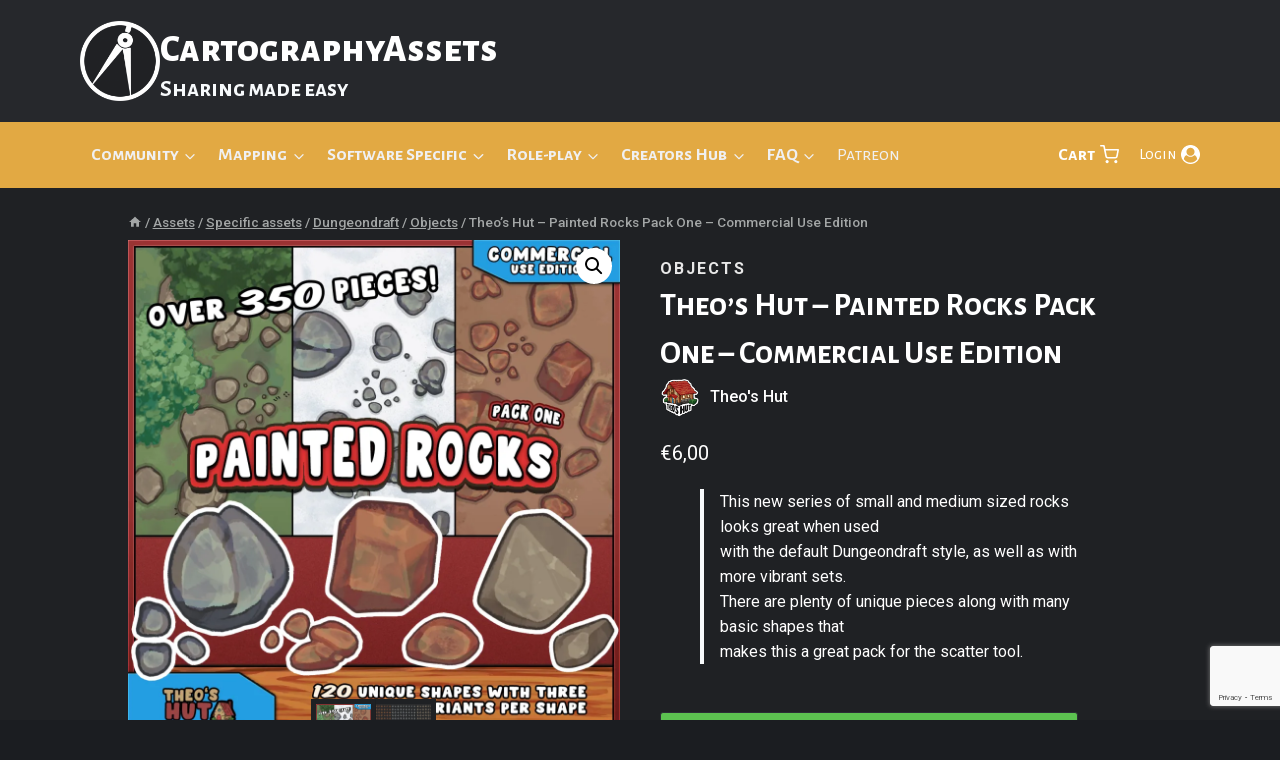

--- FILE ---
content_type: text/html; charset=UTF-8
request_url: https://cartographyassets.com/assets/17349/theos-hut-painted-rocks-pack-one-commercial-use-edition/
body_size: 62702
content:
<!doctype html>
<html lang="en-GB" class="no-js" itemtype="https://schema.org/IndividualProduct" itemscope>
<head>
	<meta charset="UTF-8">
	<meta name="viewport" content="width=device-width, initial-scale=1, minimum-scale=1">
	<title>Theo’s Hut – Painted Rocks Pack One – Commercial Use Edition &#8211; CartographyAssets</title>
<meta name='robots' content='max-image-preview:large' />
<script>window._wca = window._wca || [];</script>
<link rel='dns-prefetch' href='//www.googletagmanager.com' />
<link rel='dns-prefetch' href='//www.google.com' />
<link rel='dns-prefetch' href='//stats.wp.com' />
<link rel='dns-prefetch' href='//fonts.googleapis.com' />
<link rel='preconnect' href='//i0.wp.com' />
<link rel='preconnect' href='//c0.wp.com' />
<link rel="alternate" type="application/rss+xml" title="CartographyAssets &raquo; Feed" href="https://cartographyassets.com/feed/" />
<link rel="alternate" type="application/rss+xml" title="CartographyAssets &raquo; Comments Feed" href="https://cartographyassets.com/comments/feed/" />
			<script>document.documentElement.classList.remove( 'no-js' );</script>
			<link rel="alternate" type="application/rss+xml" title="CartographyAssets &raquo; Theo’s Hut – Painted Rocks Pack One – Commercial Use Edition Comments Feed" href="https://cartographyassets.com/assets/17349/theos-hut-painted-rocks-pack-one-commercial-use-edition/feed/" />
<link rel="alternate" title="oEmbed (JSON)" type="application/json+oembed" href="https://cartographyassets.com/wp-json/oembed/1.0/embed?url=https%3A%2F%2Fcartographyassets.com%2Fassets%2F17349%2Ftheos-hut-painted-rocks-pack-one-commercial-use-edition%2F" />
<link rel="alternate" title="oEmbed (XML)" type="text/xml+oembed" href="https://cartographyassets.com/wp-json/oembed/1.0/embed?url=https%3A%2F%2Fcartographyassets.com%2Fassets%2F17349%2Ftheos-hut-painted-rocks-pack-one-commercial-use-edition%2F&#038;format=xml" />
    <meta property="og:type" content="product">
    <meta property="og:site_name" content="CartographyAssets">
    <meta property="og:title" content="Theo’s Hut – Painted Rocks Pack One – Commercial Use Edition">
    <meta property="og:description" content="Theo&#039;s Hut — This new series of small and medium sized rocks looks great when usedwith the default Dungeondraft style, as well as with more vibrant sets.There are plenty of unique pieces along ">
    <meta property="og:url" content="https://cartographyassets.com/assets/17349/theos-hut-painted-rocks-pack-one-commercial-use-edition/">
    <meta property="og:image" content="https://cartographyassets.com/wp-content/uploads/2022/04/SquarePromoV2_PainterlyRocks_CommercialUse.jpg">

    <meta name="twitter:card" content="summary_large_image">
    <meta name="twitter:title" content="Theo’s Hut – Painted Rocks Pack One – Commercial Use Edition">
    <meta name="twitter:description" content="Theo&#039;s Hut — This new series of small and medium sized rocks looks great when usedwith the default Dungeondraft style, as well as with more vibrant sets.There are plenty of unique pieces along ">
    <meta name="twitter:image" content="https://cartographyassets.com/wp-content/uploads/2022/04/SquarePromoV2_PainterlyRocks_CommercialUse.jpg">
    <style id='wp-img-auto-sizes-contain-inline-css'>
img:is([sizes=auto i],[sizes^="auto," i]){contain-intrinsic-size:3000px 1500px}
/*# sourceURL=wp-img-auto-sizes-contain-inline-css */
</style>
<link rel='stylesheet' id='dashicons-css' href='https://c0.wp.com/c/6.9/wp-includes/css/dashicons.min.css' media='all' />
<style id='dashicons-inline-css'>
[data-font="Dashicons"]:before {font-family: 'Dashicons' !important;content: attr(data-icon) !important;speak: none !important;font-weight: normal !important;font-variant: normal !important;text-transform: none !important;line-height: 1 !important;font-style: normal !important;-webkit-font-smoothing: antialiased !important;-moz-osx-font-smoothing: grayscale !important;}
/*# sourceURL=dashicons-inline-css */
</style>
<link rel='stylesheet' id='dokan-shipping-block-checkout-support-css' href='https://cartographyassets.com/wp-content/plugins/dokan-pro/assets/blocks/shipping/index.css?ver=9799136811508b406b2e' media='all' />
<link rel='stylesheet' id='dokan-fontawesome-css' href='https://cartographyassets.com/wp-content/plugins/dokan-lite/assets/vendors/font-awesome/css/font-awesome.min.css?ver=4.2.8' media='all' />
<link rel='stylesheet' id='kadence-blocks-rowlayout-css' href='https://cartographyassets.com/wp-content/plugins/kadence-blocks/dist/style-blocks-rowlayout.css?ver=3.5.32' media='all' />
<link rel='stylesheet' id='kadence-blocks-column-css' href='https://cartographyassets.com/wp-content/plugins/kadence-blocks/dist/style-blocks-column.css?ver=3.5.32' media='all' />
<style id='wp-emoji-styles-inline-css'>

	img.wp-smiley, img.emoji {
		display: inline !important;
		border: none !important;
		box-shadow: none !important;
		height: 1em !important;
		width: 1em !important;
		margin: 0 0.07em !important;
		vertical-align: -0.1em !important;
		background: none !important;
		padding: 0 !important;
	}
/*# sourceURL=wp-emoji-styles-inline-css */
</style>
<link rel='stylesheet' id='wp-block-library-css' href='https://c0.wp.com/c/6.9/wp-includes/css/dist/block-library/style.min.css' media='all' />
<style id='wp-block-image-inline-css'>
.wp-block-image>a,.wp-block-image>figure>a{display:inline-block}.wp-block-image img{box-sizing:border-box;height:auto;max-width:100%;vertical-align:bottom}@media not (prefers-reduced-motion){.wp-block-image img.hide{visibility:hidden}.wp-block-image img.show{animation:show-content-image .4s}}.wp-block-image[style*=border-radius] img,.wp-block-image[style*=border-radius]>a{border-radius:inherit}.wp-block-image.has-custom-border img{box-sizing:border-box}.wp-block-image.aligncenter{text-align:center}.wp-block-image.alignfull>a,.wp-block-image.alignwide>a{width:100%}.wp-block-image.alignfull img,.wp-block-image.alignwide img{height:auto;width:100%}.wp-block-image .aligncenter,.wp-block-image .alignleft,.wp-block-image .alignright,.wp-block-image.aligncenter,.wp-block-image.alignleft,.wp-block-image.alignright{display:table}.wp-block-image .aligncenter>figcaption,.wp-block-image .alignleft>figcaption,.wp-block-image .alignright>figcaption,.wp-block-image.aligncenter>figcaption,.wp-block-image.alignleft>figcaption,.wp-block-image.alignright>figcaption{caption-side:bottom;display:table-caption}.wp-block-image .alignleft{float:left;margin:.5em 1em .5em 0}.wp-block-image .alignright{float:right;margin:.5em 0 .5em 1em}.wp-block-image .aligncenter{margin-left:auto;margin-right:auto}.wp-block-image :where(figcaption){margin-bottom:1em;margin-top:.5em}.wp-block-image.is-style-circle-mask img{border-radius:9999px}@supports ((-webkit-mask-image:none) or (mask-image:none)) or (-webkit-mask-image:none){.wp-block-image.is-style-circle-mask img{border-radius:0;-webkit-mask-image:url('data:image/svg+xml;utf8,<svg viewBox="0 0 100 100" xmlns="http://www.w3.org/2000/svg"><circle cx="50" cy="50" r="50"/></svg>');mask-image:url('data:image/svg+xml;utf8,<svg viewBox="0 0 100 100" xmlns="http://www.w3.org/2000/svg"><circle cx="50" cy="50" r="50"/></svg>');mask-mode:alpha;-webkit-mask-position:center;mask-position:center;-webkit-mask-repeat:no-repeat;mask-repeat:no-repeat;-webkit-mask-size:contain;mask-size:contain}}:root :where(.wp-block-image.is-style-rounded img,.wp-block-image .is-style-rounded img){border-radius:9999px}.wp-block-image figure{margin:0}.wp-lightbox-container{display:flex;flex-direction:column;position:relative}.wp-lightbox-container img{cursor:zoom-in}.wp-lightbox-container img:hover+button{opacity:1}.wp-lightbox-container button{align-items:center;backdrop-filter:blur(16px) saturate(180%);background-color:#5a5a5a40;border:none;border-radius:4px;cursor:zoom-in;display:flex;height:20px;justify-content:center;opacity:0;padding:0;position:absolute;right:16px;text-align:center;top:16px;width:20px;z-index:100}@media not (prefers-reduced-motion){.wp-lightbox-container button{transition:opacity .2s ease}}.wp-lightbox-container button:focus-visible{outline:3px auto #5a5a5a40;outline:3px auto -webkit-focus-ring-color;outline-offset:3px}.wp-lightbox-container button:hover{cursor:pointer;opacity:1}.wp-lightbox-container button:focus{opacity:1}.wp-lightbox-container button:focus,.wp-lightbox-container button:hover,.wp-lightbox-container button:not(:hover):not(:active):not(.has-background){background-color:#5a5a5a40;border:none}.wp-lightbox-overlay{box-sizing:border-box;cursor:zoom-out;height:100vh;left:0;overflow:hidden;position:fixed;top:0;visibility:hidden;width:100%;z-index:100000}.wp-lightbox-overlay .close-button{align-items:center;cursor:pointer;display:flex;justify-content:center;min-height:40px;min-width:40px;padding:0;position:absolute;right:calc(env(safe-area-inset-right) + 16px);top:calc(env(safe-area-inset-top) + 16px);z-index:5000000}.wp-lightbox-overlay .close-button:focus,.wp-lightbox-overlay .close-button:hover,.wp-lightbox-overlay .close-button:not(:hover):not(:active):not(.has-background){background:none;border:none}.wp-lightbox-overlay .lightbox-image-container{height:var(--wp--lightbox-container-height);left:50%;overflow:hidden;position:absolute;top:50%;transform:translate(-50%,-50%);transform-origin:top left;width:var(--wp--lightbox-container-width);z-index:9999999999}.wp-lightbox-overlay .wp-block-image{align-items:center;box-sizing:border-box;display:flex;height:100%;justify-content:center;margin:0;position:relative;transform-origin:0 0;width:100%;z-index:3000000}.wp-lightbox-overlay .wp-block-image img{height:var(--wp--lightbox-image-height);min-height:var(--wp--lightbox-image-height);min-width:var(--wp--lightbox-image-width);width:var(--wp--lightbox-image-width)}.wp-lightbox-overlay .wp-block-image figcaption{display:none}.wp-lightbox-overlay button{background:none;border:none}.wp-lightbox-overlay .scrim{background-color:#fff;height:100%;opacity:.9;position:absolute;width:100%;z-index:2000000}.wp-lightbox-overlay.active{visibility:visible}@media not (prefers-reduced-motion){.wp-lightbox-overlay.active{animation:turn-on-visibility .25s both}.wp-lightbox-overlay.active img{animation:turn-on-visibility .35s both}.wp-lightbox-overlay.show-closing-animation:not(.active){animation:turn-off-visibility .35s both}.wp-lightbox-overlay.show-closing-animation:not(.active) img{animation:turn-off-visibility .25s both}.wp-lightbox-overlay.zoom.active{animation:none;opacity:1;visibility:visible}.wp-lightbox-overlay.zoom.active .lightbox-image-container{animation:lightbox-zoom-in .4s}.wp-lightbox-overlay.zoom.active .lightbox-image-container img{animation:none}.wp-lightbox-overlay.zoom.active .scrim{animation:turn-on-visibility .4s forwards}.wp-lightbox-overlay.zoom.show-closing-animation:not(.active){animation:none}.wp-lightbox-overlay.zoom.show-closing-animation:not(.active) .lightbox-image-container{animation:lightbox-zoom-out .4s}.wp-lightbox-overlay.zoom.show-closing-animation:not(.active) .lightbox-image-container img{animation:none}.wp-lightbox-overlay.zoom.show-closing-animation:not(.active) .scrim{animation:turn-off-visibility .4s forwards}}@keyframes show-content-image{0%{visibility:hidden}99%{visibility:hidden}to{visibility:visible}}@keyframes turn-on-visibility{0%{opacity:0}to{opacity:1}}@keyframes turn-off-visibility{0%{opacity:1;visibility:visible}99%{opacity:0;visibility:visible}to{opacity:0;visibility:hidden}}@keyframes lightbox-zoom-in{0%{transform:translate(calc((-100vw + var(--wp--lightbox-scrollbar-width))/2 + var(--wp--lightbox-initial-left-position)),calc(-50vh + var(--wp--lightbox-initial-top-position))) scale(var(--wp--lightbox-scale))}to{transform:translate(-50%,-50%) scale(1)}}@keyframes lightbox-zoom-out{0%{transform:translate(-50%,-50%) scale(1);visibility:visible}99%{visibility:visible}to{transform:translate(calc((-100vw + var(--wp--lightbox-scrollbar-width))/2 + var(--wp--lightbox-initial-left-position)),calc(-50vh + var(--wp--lightbox-initial-top-position))) scale(var(--wp--lightbox-scale));visibility:hidden}}
/*# sourceURL=https://c0.wp.com/c/6.9/wp-includes/blocks/image/style.min.css */
</style>
<style id='global-styles-inline-css'>
:root{--wp--preset--aspect-ratio--square: 1;--wp--preset--aspect-ratio--4-3: 4/3;--wp--preset--aspect-ratio--3-4: 3/4;--wp--preset--aspect-ratio--3-2: 3/2;--wp--preset--aspect-ratio--2-3: 2/3;--wp--preset--aspect-ratio--16-9: 16/9;--wp--preset--aspect-ratio--9-16: 9/16;--wp--preset--color--black: #000000;--wp--preset--color--cyan-bluish-gray: #abb8c3;--wp--preset--color--white: #ffffff;--wp--preset--color--pale-pink: #f78da7;--wp--preset--color--vivid-red: #cf2e2e;--wp--preset--color--luminous-vivid-orange: #ff6900;--wp--preset--color--luminous-vivid-amber: #fcb900;--wp--preset--color--light-green-cyan: #7bdcb5;--wp--preset--color--vivid-green-cyan: #00d084;--wp--preset--color--pale-cyan-blue: #8ed1fc;--wp--preset--color--vivid-cyan-blue: #0693e3;--wp--preset--color--vivid-purple: #9b51e0;--wp--preset--color--theme-palette-1: var(--global-palette1);--wp--preset--color--theme-palette-2: var(--global-palette2);--wp--preset--color--theme-palette-3: var(--global-palette3);--wp--preset--color--theme-palette-4: var(--global-palette4);--wp--preset--color--theme-palette-5: var(--global-palette5);--wp--preset--color--theme-palette-6: var(--global-palette6);--wp--preset--color--theme-palette-7: var(--global-palette7);--wp--preset--color--theme-palette-8: var(--global-palette8);--wp--preset--color--theme-palette-9: var(--global-palette9);--wp--preset--color--theme-palette-10: var(--global-palette10);--wp--preset--color--theme-palette-11: var(--global-palette11);--wp--preset--color--theme-palette-12: var(--global-palette12);--wp--preset--color--theme-palette-13: var(--global-palette13);--wp--preset--color--theme-palette-14: var(--global-palette14);--wp--preset--color--theme-palette-15: var(--global-palette15);--wp--preset--gradient--vivid-cyan-blue-to-vivid-purple: linear-gradient(135deg,rgb(6,147,227) 0%,rgb(155,81,224) 100%);--wp--preset--gradient--light-green-cyan-to-vivid-green-cyan: linear-gradient(135deg,rgb(122,220,180) 0%,rgb(0,208,130) 100%);--wp--preset--gradient--luminous-vivid-amber-to-luminous-vivid-orange: linear-gradient(135deg,rgb(252,185,0) 0%,rgb(255,105,0) 100%);--wp--preset--gradient--luminous-vivid-orange-to-vivid-red: linear-gradient(135deg,rgb(255,105,0) 0%,rgb(207,46,46) 100%);--wp--preset--gradient--very-light-gray-to-cyan-bluish-gray: linear-gradient(135deg,rgb(238,238,238) 0%,rgb(169,184,195) 100%);--wp--preset--gradient--cool-to-warm-spectrum: linear-gradient(135deg,rgb(74,234,220) 0%,rgb(151,120,209) 20%,rgb(207,42,186) 40%,rgb(238,44,130) 60%,rgb(251,105,98) 80%,rgb(254,248,76) 100%);--wp--preset--gradient--blush-light-purple: linear-gradient(135deg,rgb(255,206,236) 0%,rgb(152,150,240) 100%);--wp--preset--gradient--blush-bordeaux: linear-gradient(135deg,rgb(254,205,165) 0%,rgb(254,45,45) 50%,rgb(107,0,62) 100%);--wp--preset--gradient--luminous-dusk: linear-gradient(135deg,rgb(255,203,112) 0%,rgb(199,81,192) 50%,rgb(65,88,208) 100%);--wp--preset--gradient--pale-ocean: linear-gradient(135deg,rgb(255,245,203) 0%,rgb(182,227,212) 50%,rgb(51,167,181) 100%);--wp--preset--gradient--electric-grass: linear-gradient(135deg,rgb(202,248,128) 0%,rgb(113,206,126) 100%);--wp--preset--gradient--midnight: linear-gradient(135deg,rgb(2,3,129) 0%,rgb(40,116,252) 100%);--wp--preset--font-size--small: var(--global-font-size-small);--wp--preset--font-size--medium: var(--global-font-size-medium);--wp--preset--font-size--large: var(--global-font-size-large);--wp--preset--font-size--x-large: 42px;--wp--preset--font-size--larger: var(--global-font-size-larger);--wp--preset--font-size--xxlarge: var(--global-font-size-xxlarge);--wp--preset--spacing--20: 0.44rem;--wp--preset--spacing--30: 0.67rem;--wp--preset--spacing--40: 1rem;--wp--preset--spacing--50: 1.5rem;--wp--preset--spacing--60: 2.25rem;--wp--preset--spacing--70: 3.38rem;--wp--preset--spacing--80: 5.06rem;--wp--preset--shadow--natural: 6px 6px 9px rgba(0, 0, 0, 0.2);--wp--preset--shadow--deep: 12px 12px 50px rgba(0, 0, 0, 0.4);--wp--preset--shadow--sharp: 6px 6px 0px rgba(0, 0, 0, 0.2);--wp--preset--shadow--outlined: 6px 6px 0px -3px rgb(255, 255, 255), 6px 6px rgb(0, 0, 0);--wp--preset--shadow--crisp: 6px 6px 0px rgb(0, 0, 0);}:root { --wp--style--global--content-size: var(--global-calc-content-width);--wp--style--global--wide-size: var(--global-calc-wide-content-width); }:where(body) { margin: 0; }.wp-site-blocks > .alignleft { float: left; margin-right: 2em; }.wp-site-blocks > .alignright { float: right; margin-left: 2em; }.wp-site-blocks > .aligncenter { justify-content: center; margin-left: auto; margin-right: auto; }:where(.is-layout-flex){gap: 0.5em;}:where(.is-layout-grid){gap: 0.5em;}.is-layout-flow > .alignleft{float: left;margin-inline-start: 0;margin-inline-end: 2em;}.is-layout-flow > .alignright{float: right;margin-inline-start: 2em;margin-inline-end: 0;}.is-layout-flow > .aligncenter{margin-left: auto !important;margin-right: auto !important;}.is-layout-constrained > .alignleft{float: left;margin-inline-start: 0;margin-inline-end: 2em;}.is-layout-constrained > .alignright{float: right;margin-inline-start: 2em;margin-inline-end: 0;}.is-layout-constrained > .aligncenter{margin-left: auto !important;margin-right: auto !important;}.is-layout-constrained > :where(:not(.alignleft):not(.alignright):not(.alignfull)){max-width: var(--wp--style--global--content-size);margin-left: auto !important;margin-right: auto !important;}.is-layout-constrained > .alignwide{max-width: var(--wp--style--global--wide-size);}body .is-layout-flex{display: flex;}.is-layout-flex{flex-wrap: wrap;align-items: center;}.is-layout-flex > :is(*, div){margin: 0;}body .is-layout-grid{display: grid;}.is-layout-grid > :is(*, div){margin: 0;}body{padding-top: 0px;padding-right: 0px;padding-bottom: 0px;padding-left: 0px;}a:where(:not(.wp-element-button)){text-decoration: underline;}:root :where(.wp-element-button, .wp-block-button__link){font-style: inherit;font-weight: inherit;letter-spacing: inherit;text-transform: inherit;}.has-black-color{color: var(--wp--preset--color--black) !important;}.has-cyan-bluish-gray-color{color: var(--wp--preset--color--cyan-bluish-gray) !important;}.has-white-color{color: var(--wp--preset--color--white) !important;}.has-pale-pink-color{color: var(--wp--preset--color--pale-pink) !important;}.has-vivid-red-color{color: var(--wp--preset--color--vivid-red) !important;}.has-luminous-vivid-orange-color{color: var(--wp--preset--color--luminous-vivid-orange) !important;}.has-luminous-vivid-amber-color{color: var(--wp--preset--color--luminous-vivid-amber) !important;}.has-light-green-cyan-color{color: var(--wp--preset--color--light-green-cyan) !important;}.has-vivid-green-cyan-color{color: var(--wp--preset--color--vivid-green-cyan) !important;}.has-pale-cyan-blue-color{color: var(--wp--preset--color--pale-cyan-blue) !important;}.has-vivid-cyan-blue-color{color: var(--wp--preset--color--vivid-cyan-blue) !important;}.has-vivid-purple-color{color: var(--wp--preset--color--vivid-purple) !important;}.has-theme-palette-1-color{color: var(--wp--preset--color--theme-palette-1) !important;}.has-theme-palette-2-color{color: var(--wp--preset--color--theme-palette-2) !important;}.has-theme-palette-3-color{color: var(--wp--preset--color--theme-palette-3) !important;}.has-theme-palette-4-color{color: var(--wp--preset--color--theme-palette-4) !important;}.has-theme-palette-5-color{color: var(--wp--preset--color--theme-palette-5) !important;}.has-theme-palette-6-color{color: var(--wp--preset--color--theme-palette-6) !important;}.has-theme-palette-7-color{color: var(--wp--preset--color--theme-palette-7) !important;}.has-theme-palette-8-color{color: var(--wp--preset--color--theme-palette-8) !important;}.has-theme-palette-9-color{color: var(--wp--preset--color--theme-palette-9) !important;}.has-theme-palette-10-color{color: var(--wp--preset--color--theme-palette-10) !important;}.has-theme-palette-11-color{color: var(--wp--preset--color--theme-palette-11) !important;}.has-theme-palette-12-color{color: var(--wp--preset--color--theme-palette-12) !important;}.has-theme-palette-13-color{color: var(--wp--preset--color--theme-palette-13) !important;}.has-theme-palette-14-color{color: var(--wp--preset--color--theme-palette-14) !important;}.has-theme-palette-15-color{color: var(--wp--preset--color--theme-palette-15) !important;}.has-black-background-color{background-color: var(--wp--preset--color--black) !important;}.has-cyan-bluish-gray-background-color{background-color: var(--wp--preset--color--cyan-bluish-gray) !important;}.has-white-background-color{background-color: var(--wp--preset--color--white) !important;}.has-pale-pink-background-color{background-color: var(--wp--preset--color--pale-pink) !important;}.has-vivid-red-background-color{background-color: var(--wp--preset--color--vivid-red) !important;}.has-luminous-vivid-orange-background-color{background-color: var(--wp--preset--color--luminous-vivid-orange) !important;}.has-luminous-vivid-amber-background-color{background-color: var(--wp--preset--color--luminous-vivid-amber) !important;}.has-light-green-cyan-background-color{background-color: var(--wp--preset--color--light-green-cyan) !important;}.has-vivid-green-cyan-background-color{background-color: var(--wp--preset--color--vivid-green-cyan) !important;}.has-pale-cyan-blue-background-color{background-color: var(--wp--preset--color--pale-cyan-blue) !important;}.has-vivid-cyan-blue-background-color{background-color: var(--wp--preset--color--vivid-cyan-blue) !important;}.has-vivid-purple-background-color{background-color: var(--wp--preset--color--vivid-purple) !important;}.has-theme-palette-1-background-color{background-color: var(--wp--preset--color--theme-palette-1) !important;}.has-theme-palette-2-background-color{background-color: var(--wp--preset--color--theme-palette-2) !important;}.has-theme-palette-3-background-color{background-color: var(--wp--preset--color--theme-palette-3) !important;}.has-theme-palette-4-background-color{background-color: var(--wp--preset--color--theme-palette-4) !important;}.has-theme-palette-5-background-color{background-color: var(--wp--preset--color--theme-palette-5) !important;}.has-theme-palette-6-background-color{background-color: var(--wp--preset--color--theme-palette-6) !important;}.has-theme-palette-7-background-color{background-color: var(--wp--preset--color--theme-palette-7) !important;}.has-theme-palette-8-background-color{background-color: var(--wp--preset--color--theme-palette-8) !important;}.has-theme-palette-9-background-color{background-color: var(--wp--preset--color--theme-palette-9) !important;}.has-theme-palette-10-background-color{background-color: var(--wp--preset--color--theme-palette-10) !important;}.has-theme-palette-11-background-color{background-color: var(--wp--preset--color--theme-palette-11) !important;}.has-theme-palette-12-background-color{background-color: var(--wp--preset--color--theme-palette-12) !important;}.has-theme-palette-13-background-color{background-color: var(--wp--preset--color--theme-palette-13) !important;}.has-theme-palette-14-background-color{background-color: var(--wp--preset--color--theme-palette-14) !important;}.has-theme-palette-15-background-color{background-color: var(--wp--preset--color--theme-palette-15) !important;}.has-black-border-color{border-color: var(--wp--preset--color--black) !important;}.has-cyan-bluish-gray-border-color{border-color: var(--wp--preset--color--cyan-bluish-gray) !important;}.has-white-border-color{border-color: var(--wp--preset--color--white) !important;}.has-pale-pink-border-color{border-color: var(--wp--preset--color--pale-pink) !important;}.has-vivid-red-border-color{border-color: var(--wp--preset--color--vivid-red) !important;}.has-luminous-vivid-orange-border-color{border-color: var(--wp--preset--color--luminous-vivid-orange) !important;}.has-luminous-vivid-amber-border-color{border-color: var(--wp--preset--color--luminous-vivid-amber) !important;}.has-light-green-cyan-border-color{border-color: var(--wp--preset--color--light-green-cyan) !important;}.has-vivid-green-cyan-border-color{border-color: var(--wp--preset--color--vivid-green-cyan) !important;}.has-pale-cyan-blue-border-color{border-color: var(--wp--preset--color--pale-cyan-blue) !important;}.has-vivid-cyan-blue-border-color{border-color: var(--wp--preset--color--vivid-cyan-blue) !important;}.has-vivid-purple-border-color{border-color: var(--wp--preset--color--vivid-purple) !important;}.has-theme-palette-1-border-color{border-color: var(--wp--preset--color--theme-palette-1) !important;}.has-theme-palette-2-border-color{border-color: var(--wp--preset--color--theme-palette-2) !important;}.has-theme-palette-3-border-color{border-color: var(--wp--preset--color--theme-palette-3) !important;}.has-theme-palette-4-border-color{border-color: var(--wp--preset--color--theme-palette-4) !important;}.has-theme-palette-5-border-color{border-color: var(--wp--preset--color--theme-palette-5) !important;}.has-theme-palette-6-border-color{border-color: var(--wp--preset--color--theme-palette-6) !important;}.has-theme-palette-7-border-color{border-color: var(--wp--preset--color--theme-palette-7) !important;}.has-theme-palette-8-border-color{border-color: var(--wp--preset--color--theme-palette-8) !important;}.has-theme-palette-9-border-color{border-color: var(--wp--preset--color--theme-palette-9) !important;}.has-theme-palette-10-border-color{border-color: var(--wp--preset--color--theme-palette-10) !important;}.has-theme-palette-11-border-color{border-color: var(--wp--preset--color--theme-palette-11) !important;}.has-theme-palette-12-border-color{border-color: var(--wp--preset--color--theme-palette-12) !important;}.has-theme-palette-13-border-color{border-color: var(--wp--preset--color--theme-palette-13) !important;}.has-theme-palette-14-border-color{border-color: var(--wp--preset--color--theme-palette-14) !important;}.has-theme-palette-15-border-color{border-color: var(--wp--preset--color--theme-palette-15) !important;}.has-vivid-cyan-blue-to-vivid-purple-gradient-background{background: var(--wp--preset--gradient--vivid-cyan-blue-to-vivid-purple) !important;}.has-light-green-cyan-to-vivid-green-cyan-gradient-background{background: var(--wp--preset--gradient--light-green-cyan-to-vivid-green-cyan) !important;}.has-luminous-vivid-amber-to-luminous-vivid-orange-gradient-background{background: var(--wp--preset--gradient--luminous-vivid-amber-to-luminous-vivid-orange) !important;}.has-luminous-vivid-orange-to-vivid-red-gradient-background{background: var(--wp--preset--gradient--luminous-vivid-orange-to-vivid-red) !important;}.has-very-light-gray-to-cyan-bluish-gray-gradient-background{background: var(--wp--preset--gradient--very-light-gray-to-cyan-bluish-gray) !important;}.has-cool-to-warm-spectrum-gradient-background{background: var(--wp--preset--gradient--cool-to-warm-spectrum) !important;}.has-blush-light-purple-gradient-background{background: var(--wp--preset--gradient--blush-light-purple) !important;}.has-blush-bordeaux-gradient-background{background: var(--wp--preset--gradient--blush-bordeaux) !important;}.has-luminous-dusk-gradient-background{background: var(--wp--preset--gradient--luminous-dusk) !important;}.has-pale-ocean-gradient-background{background: var(--wp--preset--gradient--pale-ocean) !important;}.has-electric-grass-gradient-background{background: var(--wp--preset--gradient--electric-grass) !important;}.has-midnight-gradient-background{background: var(--wp--preset--gradient--midnight) !important;}.has-small-font-size{font-size: var(--wp--preset--font-size--small) !important;}.has-medium-font-size{font-size: var(--wp--preset--font-size--medium) !important;}.has-large-font-size{font-size: var(--wp--preset--font-size--large) !important;}.has-x-large-font-size{font-size: var(--wp--preset--font-size--x-large) !important;}.has-larger-font-size{font-size: var(--wp--preset--font-size--larger) !important;}.has-xxlarge-font-size{font-size: var(--wp--preset--font-size--xxlarge) !important;}
/*# sourceURL=global-styles-inline-css */
</style>

<link rel='stylesheet' id='somdn-style-css' href='https://cartographyassets.com/wp-content/plugins/download-now-for-woocommerce/assets/css/somdn-style.css?ver=6.9' media='all' />
<link rel='stylesheet' id='photoswipe-css' href='https://c0.wp.com/p/woocommerce/10.4.3/assets/css/photoswipe/photoswipe.min.css' media='all' />
<link rel='stylesheet' id='photoswipe-default-skin-css' href='https://c0.wp.com/p/woocommerce/10.4.3/assets/css/photoswipe/default-skin/default-skin.min.css' media='all' />
<style id='woocommerce-inline-inline-css'>
.woocommerce form .form-row .required { visibility: visible; }
/*# sourceURL=woocommerce-inline-inline-css */
</style>
<link rel='stylesheet' id='dokan-store-support-styles-css' href='https://cartographyassets.com/wp-content/plugins/dokan-pro/modules/store-support/assets/css/style.css?ver=4.2.3' media='all' />
<link rel='stylesheet' id='acf-global-css' href='https://cartographyassets.com/wp-content/plugins/advanced-custom-fields/assets/build/css/acf-global.min.css?ver=6.7.0' media='all' />
<link rel='stylesheet' id='acf-input-css' href='https://cartographyassets.com/wp-content/plugins/advanced-custom-fields/assets/build/css/acf-input.min.css?ver=6.7.0' media='all' />
<link rel='stylesheet' id='gateway-css' href='https://cartographyassets.com/wp-content/plugins/woocommerce-paypal-payments/modules/ppcp-button/assets/css/gateway.css?ver=3.3.2' media='all' />
<link rel='stylesheet' id='kadence_badge_css-css' href='https://cartographyassets.com/wp-content/plugins/kadence-woo-extras/lib/badges/css/kt_badges.css?ver=2.4.12' media='all' />
<link rel='stylesheet' id='child-theme-css' href='https://cartographyassets.com/wp-content/themes/kadence-child/style.css?ver=100' media='all' />
<link rel='stylesheet' id='kadence-global-css' href='https://cartographyassets.com/wp-content/themes/kadence/assets/css/global.min.css?ver=1.4.3' media='all' />
<style id='kadence-global-inline-css'>
/* Kadence Base CSS */
:root{--global-palette1:#e2a943;--global-palette2:#5cc250;--global-palette3:#ffffff;--global-palette4:#f7fafc;--global-palette5:#f0f0f1;--global-palette6:#cbd2d9;--global-palette7:#303337;--global-palette8:#26282c;--global-palette9:#1f2124;--global-palette10:oklch(from var(--global-palette1) calc(l + 0.10 * (1 - l)) calc(c * 1.00) calc(h + 180) / 100%);--global-palette11:#13612e;--global-palette12:#1159af;--global-palette13:#b82105;--global-palette14:#f7630c;--global-palette15:#f5a524;--global-palette9rgb:31, 33, 36;--global-palette-highlight:var(--global-palette1);--global-palette-highlight-alt:#d39c35;--global-palette-highlight-alt2:var(--global-palette9);--global-palette-btn-bg:#5cc250;--global-palette-btn-bg-hover:#50a746;--global-palette-btn:var(--global-palette3);--global-palette-btn-hover:var(--global-palette4);--global-palette-btn-sec-bg:var(--global-palette7);--global-palette-btn-sec-bg-hover:var(--global-palette2);--global-palette-btn-sec:var(--global-palette3);--global-palette-btn-sec-hover:var(--global-palette9);--global-body-font-family:Roboto, sans-serif;--global-heading-font-family:'Alegreya Sans SC', sans-serif;--global-primary-nav-font-family:var(--global-heading-font-family, inherit);--global-fallback-font:sans-serif;--global-display-fallback-font:sans-serif;--global-content-width:2000px;--global-content-wide-width:calc(2000px + 230px);--global-content-narrow-width:1290px;--global-content-edge-padding:8em;--global-content-boxed-padding:2rem;--global-calc-content-width:calc(2000px - var(--global-content-edge-padding) - var(--global-content-edge-padding) );--wp--style--global--content-size:var(--global-calc-content-width);}.wp-site-blocks{--global-vw:calc( 100vw - ( 0.5 * var(--scrollbar-offset)));}body{background:var(--global-palette8);}body, input, select, optgroup, textarea{font-style:normal;font-weight:normal;font-size:16px;line-height:1.6;font-family:var(--global-body-font-family);color:var(--global-palette4);}.content-bg, body.content-style-unboxed .site{background:var(--global-palette9);}h1,h2,h3,h4,h5,h6{font-family:var(--global-heading-font-family);}h1{font-style:normal;font-weight:700;font-size:32px;line-height:1.5;color:var(--global-palette3);}h2{font-style:normal;font-weight:700;font-size:28px;line-height:1.5;color:var(--global-palette3);}h3{font-weight:700;font-size:24px;line-height:1.5;color:var(--global-palette3);}h4{font-weight:700;font-size:22px;line-height:1.5;color:var(--global-palette4);}h5{font-weight:700;font-size:20px;line-height:1.5;color:var(--global-palette4);}h6{font-weight:700;font-size:18px;line-height:1.5;color:var(--global-palette5);}.entry-hero .kadence-breadcrumbs, .entry-hero .search-form{font-style:normal;font-weight:500;color:#a3a6a6;}.entry-hero .kadence-breadcrumbs{max-width:2000px;}.site-container, .site-header-row-layout-contained, .site-footer-row-layout-contained, .entry-hero-layout-contained, .comments-area, .alignfull > .wp-block-cover__inner-container, .alignwide > .wp-block-cover__inner-container{max-width:var(--global-content-width);}.content-width-narrow .content-container.site-container, .content-width-narrow .hero-container.site-container{max-width:var(--global-content-narrow-width);}@media all and (min-width: 2230px){.wp-site-blocks .content-container  .alignwide{margin-left:-115px;margin-right:-115px;width:unset;max-width:unset;}}@media all and (min-width: 1550px){.content-width-narrow .wp-site-blocks .content-container .alignwide{margin-left:-130px;margin-right:-130px;width:unset;max-width:unset;}}.content-style-boxed .wp-site-blocks .entry-content .alignwide{margin-left:calc( -1 * var( --global-content-boxed-padding ) );margin-right:calc( -1 * var( --global-content-boxed-padding ) );}.content-area{margin-top:0rem;margin-bottom:0rem;}@media all and (max-width: 1024px){.content-area{margin-top:3rem;margin-bottom:3rem;}}@media all and (max-width: 767px){.content-area{margin-top:0.97rem;margin-bottom:0.97rem;}}@media all and (max-width: 1024px){:root{--global-content-boxed-padding:2rem;}}@media all and (max-width: 767px){:root{--global-content-edge-padding:1.52rem;--global-content-boxed-padding:1.5rem;}}.entry-content-wrap{padding:2rem;}@media all and (max-width: 1024px){.entry-content-wrap{padding:2rem;}}@media all and (max-width: 767px){.entry-content-wrap{padding:1.5rem;}}.entry.single-entry{box-shadow:0px 0px 0px 0px rgba(0,0,0,0.05);border-radius:5px 5px 5px 5px;}.entry.loop-entry{border-radius:5px 5px 5px 5px;overflow:hidden;box-shadow:0px 0px 0px 0px rgba(0,0,0,0.05);}.loop-entry .entry-content-wrap{padding:2rem;}@media all and (max-width: 1024px){.loop-entry .entry-content-wrap{padding:2rem;}}@media all and (max-width: 767px){.loop-entry .entry-content-wrap{padding:1.5rem;}}.has-sidebar:not(.has-left-sidebar) .content-container{grid-template-columns:1fr 20%;}.has-sidebar.has-left-sidebar .content-container{grid-template-columns:20% 1fr;}button, .button, .wp-block-button__link, input[type="button"], input[type="reset"], input[type="submit"], .fl-button, .elementor-button-wrapper .elementor-button, .wc-block-components-checkout-place-order-button, .wc-block-cart__submit{border-radius:0px;padding:10px 10px 10px 10px;box-shadow:0px 0px 0px 0px rgba(0,0,0,0);}.wp-block-button.is-style-outline .wp-block-button__link{padding:10px 10px 10px 10px;}button:hover, button:focus, button:active, .button:hover, .button:focus, .button:active, .wp-block-button__link:hover, .wp-block-button__link:focus, .wp-block-button__link:active, input[type="button"]:hover, input[type="button"]:focus, input[type="button"]:active, input[type="reset"]:hover, input[type="reset"]:focus, input[type="reset"]:active, input[type="submit"]:hover, input[type="submit"]:focus, input[type="submit"]:active, .elementor-button-wrapper .elementor-button:hover, .elementor-button-wrapper .elementor-button:focus, .elementor-button-wrapper .elementor-button:active, .wc-block-cart__submit:hover{box-shadow:0px 0px 0px 0px rgba(0,0,0,0);}.kb-button.kb-btn-global-outline.kb-btn-global-inherit{padding-top:calc(10px - 2px);padding-right:calc(10px - 2px);padding-bottom:calc(10px - 2px);padding-left:calc(10px - 2px);}@media all and (min-width: 1025px){.transparent-header .entry-hero .entry-hero-container-inner{padding-top:calc(80px + 3em);}}@media all and (max-width: 1024px){.mobile-transparent-header .entry-hero .entry-hero-container-inner{padding-top:3em;}}@media all and (max-width: 767px){.mobile-transparent-header .entry-hero .entry-hero-container-inner{padding-top:3em;}}#kt-scroll-up-reader, #kt-scroll-up{border-radius:120px 120px 120px 120px;color:var(--global-palette3);background:var(--global-palette2);bottom:75px;font-size:1.2em;padding:0.4em 0.4em 0.4em 0.4em;}#kt-scroll-up-reader.scroll-up-side-right, #kt-scroll-up.scroll-up-side-right{right:30px;}#kt-scroll-up-reader.scroll-up-side-left, #kt-scroll-up.scroll-up-side-left{left:30px;}@media all and (hover: hover){#kt-scroll-up-reader:hover, #kt-scroll-up:hover{color:var(--global-palette4);background:#3fb34e;}}
/* Kadence Header CSS */
@media all and (max-width: 1024px){.mobile-transparent-header #masthead{position:absolute;left:0px;right:0px;z-index:100;}.kadence-scrollbar-fixer.mobile-transparent-header #masthead{right:var(--scrollbar-offset,0);}.mobile-transparent-header #masthead, .mobile-transparent-header .site-top-header-wrap .site-header-row-container-inner, .mobile-transparent-header .site-main-header-wrap .site-header-row-container-inner, .mobile-transparent-header .site-bottom-header-wrap .site-header-row-container-inner{background:transparent;}.site-header-row-tablet-layout-fullwidth, .site-header-row-tablet-layout-standard{padding:0px;}}@media all and (min-width: 1025px){.transparent-header #masthead{position:absolute;left:0px;right:0px;z-index:100;}.transparent-header.kadence-scrollbar-fixer #masthead{right:var(--scrollbar-offset,0);}.transparent-header #masthead, .transparent-header .site-top-header-wrap .site-header-row-container-inner, .transparent-header .site-main-header-wrap .site-header-row-container-inner, .transparent-header .site-bottom-header-wrap .site-header-row-container-inner{background:transparent;}}.site-branding a.brand img{max-width:80px;}.site-branding a.brand img.svg-logo-image{width:80px;}@media all and (max-width: 767px){.site-branding a.brand img{max-width:43px;}.site-branding a.brand img.svg-logo-image{width:43px;}}.site-branding{padding:5px 0px 5px 0px;}.site-branding .site-title{font-style:normal;font-weight:800;font-size:2.417em;line-height:1.2;font-family:'Alegreya Sans SC', sans-serif;color:var(--global-palette3);}.site-branding .site-description{font-style:normal;font-weight:700;font-size:23px;line-height:0.5;font-family:'Alegreya Sans SC', sans-serif;color:var(--global-palette4);}@media all and (max-width: 767px){.site-branding .site-title{font-size:1.348em;}}#masthead, #masthead .kadence-sticky-header.item-is-fixed:not(.item-at-start):not(.site-header-row-container):not(.site-main-header-wrap), #masthead .kadence-sticky-header.item-is-fixed:not(.item-at-start) > .site-header-row-container-inner{background:#ffffff;}.site-main-header-wrap .site-header-row-container-inner{background:var(--global-palette8);border-bottom:5px none var(--global-palette1);}.site-main-header-inner-wrap{min-height:80px;}.site-main-header-wrap .site-header-row-container-inner>.site-container{padding:1em 5em 1em 5em;}.site-bottom-header-wrap .site-header-row-container-inner{background:var(--global-palette1);}.site-bottom-header-inner-wrap{min-height:3em;}.site-bottom-header-wrap .site-header-row-container-inner>.site-container{padding:0.5em 5em 0.5em 5em;}.site-main-header-wrap.site-header-row-container.site-header-focus-item.site-header-row-layout-standard.kadence-sticky-header.item-is-fixed.item-is-stuck, .site-header-upper-inner-wrap.kadence-sticky-header.item-is-fixed.item-is-stuck, .site-header-inner-wrap.kadence-sticky-header.item-is-fixed.item-is-stuck, .site-top-header-wrap.site-header-row-container.site-header-focus-item.site-header-row-layout-standard.kadence-sticky-header.item-is-fixed.item-is-stuck, .site-bottom-header-wrap.site-header-row-container.site-header-focus-item.site-header-row-layout-standard.kadence-sticky-header.item-is-fixed.item-is-stuck{box-shadow:0px 0px 0px 0px rgba(0,0,0,0);}.header-navigation[class*="header-navigation-style-underline"] .header-menu-container.primary-menu-container>ul>li>a:after{width:calc( 100% - 1.2em);}.main-navigation .primary-menu-container > ul > li.menu-item > a{padding-left:calc(1.2em / 2);padding-right:calc(1.2em / 2);color:var(--global-palette5);}.main-navigation .primary-menu-container > ul > li.menu-item .dropdown-nav-special-toggle{right:calc(1.2em / 2);}.main-navigation .primary-menu-container > ul li.menu-item > a{font-style:normal;font-weight:400;font-size:18px;font-family:var(--global-primary-nav-font-family);}.main-navigation .primary-menu-container > ul > li.menu-item > a:hover{color:var(--global-palette9);}
					.header-navigation[class*="header-navigation-style-underline"] .header-menu-container.primary-menu-container>ul>li.current-menu-ancestor>a:after,
					.header-navigation[class*="header-navigation-style-underline"] .header-menu-container.primary-menu-container>ul>li.current-page-parent>a:after,
					.header-navigation[class*="header-navigation-style-underline"] .header-menu-container.primary-menu-container>ul>li.current-product-ancestor>a:after
				{transform:scale(1, 1) translate(50%, 0);}
					.main-navigation .primary-menu-container > ul > li.menu-item.current-menu-item > a, 
					.main-navigation .primary-menu-container > ul > li.menu-item.current-menu-ancestor > a, 
					.main-navigation .primary-menu-container > ul > li.menu-item.current-page-parent > a,
					.main-navigation .primary-menu-container > ul > li.menu-item.current-product-ancestor > a
				{color:var(--global-palette3);}.header-navigation .header-menu-container ul ul.sub-menu, .header-navigation .header-menu-container ul ul.submenu{background:var(--global-palette9);box-shadow:0px 0px 0px 0px rgba(0,0,0,0);}.header-navigation .header-menu-container ul ul li.menu-item, .header-menu-container ul.menu > li.kadence-menu-mega-enabled > ul > li.menu-item > a{border-bottom:0px none rgba(255,255,255,0.1);border-radius:0px 0px 0px 0px;}.header-navigation .header-menu-container ul ul li.menu-item > a{width:200px;padding-top:1em;padding-bottom:1em;color:var(--global-palette3);font-style:normal;font-size:16px;}.header-navigation .header-menu-container ul ul li.menu-item > a:hover{color:var(--global-palette9);background:var(--global-palette3);border-radius:0px 0px 0px 0px;}.header-navigation .header-menu-container ul ul li.menu-item.current-menu-item > a{color:var(--global-palette3);background:var(--global-palette9);border-radius:0px 0px 0px 0px;}.mobile-toggle-open-container .menu-toggle-open, .mobile-toggle-open-container .menu-toggle-open:focus{color:var(--global-palette3);padding:0.4em 0.6em 0.4em 0.6em;font-size:14px;}.mobile-toggle-open-container .menu-toggle-open.menu-toggle-style-bordered{border:1px solid currentColor;}.mobile-toggle-open-container .menu-toggle-open .menu-toggle-icon{font-size:20px;}.mobile-toggle-open-container .menu-toggle-open:hover, .mobile-toggle-open-container .menu-toggle-open:focus-visible{color:var(--global-palette4);}.mobile-navigation ul li{font-style:normal;font-weight:700;font-size:14px;font-family:'Alegreya Sans SC', sans-serif;}.mobile-navigation ul li a{padding-top:1em;padding-bottom:1em;}.mobile-navigation ul li > a, .mobile-navigation ul li.menu-item-has-children > .drawer-nav-drop-wrap{color:var(--global-palette3);}.mobile-navigation ul li.current-menu-item > a, .mobile-navigation ul li.current-menu-item.menu-item-has-children > .drawer-nav-drop-wrap{color:var(--global-palette-highlight);}.mobile-navigation ul li.menu-item-has-children .drawer-nav-drop-wrap, .mobile-navigation ul li:not(.menu-item-has-children) a{border-bottom:1px solid rgba(255,255,255,0.1);}.mobile-navigation:not(.drawer-navigation-parent-toggle-true) ul li.menu-item-has-children .drawer-nav-drop-wrap button{border-left:1px solid rgba(255,255,255,0.1);}#mobile-drawer .drawer-header .drawer-toggle{padding:0.6em 0.15em 0.6em 0.15em;font-size:24px;}.site-header-item .header-cart-wrap .header-cart-inner-wrap .header-cart-button{color:var(--global-palette3);padding:10px 10px 10px 10px;}.header-cart-wrap .header-cart-button .header-cart-total{background:var(--global-palette3);color:var(--global-palette9);}.site-header-item .header-cart-wrap .header-cart-inner-wrap .header-cart-button:hover{color:var(--global-palette4);}.header-cart-wrap .header-cart-button:hover .header-cart-total{background:var(--global-palette1);color:var(--global-palette3);}.header-cart-wrap .header-cart-button .header-cart-label{font-style:normal;font-weight:400;font-size:18px;font-family:var(--global-heading-font-family, inherit);}.mobile-header-button-wrap .mobile-header-button-inner-wrap .mobile-header-button{border:2px none transparent;box-shadow:0px 0px 0px -7px rgba(0,0,0,0);}.mobile-header-button-wrap .mobile-header-button-inner-wrap .mobile-header-button:hover{box-shadow:0px 15px 25px -7px rgba(0,0,0,0.1);}
/* Kadence Footer CSS */
#colophon{background:var(--global-palette9);}.site-middle-footer-wrap .site-footer-row-container-inner{background:var(--global-palette8);font-style:normal;color:var(--global-palette3);}.site-middle-footer-inner-wrap{padding-top:30px;padding-bottom:30px;grid-column-gap:30px;grid-row-gap:30px;}.site-middle-footer-inner-wrap .widget{margin-bottom:30px;}.site-middle-footer-inner-wrap .widget-area .widget-title{font-style:normal;color:var(--global-palette4);}.site-middle-footer-inner-wrap .site-footer-section:not(:last-child):after{right:calc(-30px / 2);}.site-bottom-footer-wrap .site-footer-row-container-inner{background:var(--global-palette1);font-style:normal;}.site-footer .site-bottom-footer-wrap a:where(:not(.button):not(.wp-block-button__link):not(.wp-element-button)){color:var(--global-palette3);}.site-bottom-footer-inner-wrap{padding-top:0px;padding-bottom:0px;grid-column-gap:30px;}.site-bottom-footer-inner-wrap .widget{margin-bottom:30px;}.site-bottom-footer-inner-wrap .widget-area .widget-title{font-style:normal;}.site-bottom-footer-inner-wrap .site-footer-section:not(:last-child):after{right:calc(-30px / 2);}.footer-social-wrap .footer-social-inner-wrap{font-size:1.31em;gap:0.04em;}.site-footer .site-footer-wrap .site-footer-section .footer-social-wrap .footer-social-inner-wrap .social-button{color:var(--global-palette3);border:2px none transparent;border-radius:4px;}.site-footer .site-footer-wrap .site-footer-section .footer-social-wrap .footer-social-inner-wrap .social-button:hover{color:var(--global-palette7);}.footer-social-wrap .social-button .social-label{font-style:normal;font-weight:700;font-family:'Alegreya Sans SC', sans-serif;}#colophon .footer-html{font-style:normal;color:var(--global-palette3);}#colophon .footer-navigation .footer-menu-container > ul > li > a{padding-left:calc(1.2em / 2);padding-right:calc(1.2em / 2);padding-top:calc(0.6em / 2);padding-bottom:calc(0.6em / 2);color:var(--global-palette3);}#colophon .footer-navigation .footer-menu-container > ul li a:hover{color:var(--global-palette7);}#colophon .footer-navigation .footer-menu-container > ul li.current-menu-item > a{color:var(--global-palette9);}
/* Kadence Woo CSS */
.woocommerce-demo-store .woocommerce-store-notice{background:#cc0051;}.woocommerce-demo-store .woocommerce-store-notice a, .woocommerce-demo-store .woocommerce-store-notice{font-style:normal;font-weight:normal;}.entry-hero.product-hero-section .entry-header{min-height:200px;}.product-title .kadence-breadcrumbs{font-style:normal;font-weight:500;font-family:-apple-system,BlinkMacSystemFont,"Segoe UI",Roboto,Oxygen-Sans,Ubuntu,Cantarell,"Helvetica Neue",sans-serif, "Apple Color Emoji", "Segoe UI Emoji", "Segoe UI Symbol";color:#a3a6a6;}.product-title .single-category{font-weight:700;font-size:32px;line-height:1.5;color:var(--global-palette3);}.wp-site-blocks .product-hero-section .extra-title{font-weight:700;font-size:32px;line-height:1.5;}.woocommerce div.product .product_title{font-style:normal;color:var(--global-palette3);}.woocommerce div.product .product-single-category{font-style:normal;font-weight:700;}.product-archive-hero-section .entry-hero-container-inner{border-top:0px none transparent;}.entry-hero.product-archive-hero-section .entry-header{min-height:10px;}.product-archive-hero-section .hero-section-overlay{background:rgba(31,33,36,0.25);}.wp-site-blocks .product-archive-title h1{font-style:normal;font-weight:900;font-size:3em;line-height:1em;}.woocommerce ul.products li.product .product-details .price, .wc-block-grid__products .wc-block-grid__product .wc-block-grid__product-price{font-style:normal;font-weight:700;font-size:1rem;line-height:1;color:#64de58;}.woocommerce ul.products.woo-archive-btn-button .product-action-wrap .button:not(.kb-button), .woocommerce ul.products li.woo-archive-btn-button .button:not(.kb-button), .wc-block-grid__product.woo-archive-btn-button .product-details .wc-block-grid__product-add-to-cart .wp-block-button__link{border:2px none transparent;box-shadow:0px 0px 0px 0px rgba(0,0,0,0.0);font-style:normal;}.woocommerce ul.products.woo-archive-btn-button .product-action-wrap .button:not(.kb-button):hover, .woocommerce ul.products li.woo-archive-btn-button .button:not(.kb-button):hover, .wc-block-grid__product.woo-archive-btn-button .product-details .wc-block-grid__product-add-to-cart .wp-block-button__link:hover{box-shadow:0px 0px 0px 0px rgba(0,0,0,0);}
/* Kadence Pro Header CSS */
.header-navigation-dropdown-direction-left ul ul.submenu, .header-navigation-dropdown-direction-left ul ul.sub-menu{right:0px;left:auto;}.rtl .header-navigation-dropdown-direction-right ul ul.submenu, .rtl .header-navigation-dropdown-direction-right ul ul.sub-menu{left:0px;right:auto;}.header-account-button .nav-drop-title-wrap > .kadence-svg-iconset, .header-account-button > .kadence-svg-iconset{font-size:1.2em;}.site-header-item .header-account-button .nav-drop-title-wrap, .site-header-item .header-account-wrap > .header-account-button{display:flex;align-items:center;}.header-account-style-icon_label .header-account-label{padding-left:5px;}.header-account-style-label_icon .header-account-label{padding-right:5px;}.site-header-item .header-account-wrap .header-account-button{text-decoration:none;box-shadow:none;color:inherit;background:transparent;padding:0.6em 0em 0.6em 0em;}.header-account-wrap .header-account-button .header-account-label{font-style:normal;font-weight:400;font-family:var(--global-heading-font-family, inherit);}.header-mobile-account-wrap .header-account-button .nav-drop-title-wrap > .kadence-svg-iconset, .header-mobile-account-wrap .header-account-button > .kadence-svg-iconset{font-size:1.2em;}.header-mobile-account-wrap .header-account-button .nav-drop-title-wrap, .header-mobile-account-wrap > .header-account-button{display:flex;align-items:center;}.header-mobile-account-wrap.header-account-style-icon_label .header-account-label{padding-left:5px;}.header-mobile-account-wrap.header-account-style-label_icon .header-account-label{padding-right:5px;}.header-mobile-account-wrap .header-account-button{text-decoration:none;box-shadow:none;color:inherit;background:transparent;padding:0.6em 0em 0.6em 0em;}#login-drawer .drawer-inner .drawer-content{display:flex;justify-content:center;align-items:center;position:absolute;top:0px;bottom:0px;left:0px;right:0px;padding:0px;}#loginform p label{display:block;}#login-drawer #loginform{width:100%;}#login-drawer #loginform input{width:100%;}#login-drawer #loginform input[type="checkbox"]{width:auto;}#login-drawer .drawer-inner .drawer-header{position:relative;z-index:100;}#login-drawer .drawer-content_inner.widget_login_form_inner{padding:2em;width:100%;max-width:350px;border-radius:.25rem;background:var(--global-palette9);color:var(--global-palette4);}#login-drawer .lost_password a{color:var(--global-palette6);}#login-drawer .lost_password, #login-drawer .register-field{text-align:center;}#login-drawer .widget_login_form_inner p{margin-top:1.2em;margin-bottom:0em;}#login-drawer .widget_login_form_inner p:first-child{margin-top:0em;}#login-drawer .widget_login_form_inner label{margin-bottom:0.5em;}#login-drawer hr.register-divider{margin:1.2em 0;border-width:1px;}#login-drawer .register-field{font-size:90%;}@media all and (min-width: 1025px){#login-drawer hr.register-divider.hide-desktop{display:none;}#login-drawer p.register-field.hide-desktop{display:none;}}@media all and (max-width: 1024px){#login-drawer hr.register-divider.hide-mobile{display:none;}#login-drawer p.register-field.hide-mobile{display:none;}}@media all and (max-width: 767px){#login-drawer hr.register-divider.hide-mobile{display:none;}#login-drawer p.register-field.hide-mobile{display:none;}}.tertiary-navigation .tertiary-menu-container > ul > li.menu-item > a{padding-left:calc(1.2em / 2);padding-right:calc(1.2em / 2);padding-top:0.6em;padding-bottom:0.6em;color:var(--global-palette5);}.tertiary-navigation .tertiary-menu-container > ul > li.menu-item > a:hover{color:var(--global-palette-highlight);}.tertiary-navigation .tertiary-menu-container > ul > li.menu-item.current-menu-item > a{color:var(--global-palette3);}.header-navigation[class*="header-navigation-style-underline"] .header-menu-container.tertiary-menu-container>ul>li>a:after{width:calc( 100% - 1.2em);}.quaternary-navigation .quaternary-menu-container > ul > li.menu-item > a{padding-left:calc(1.2em / 2);padding-right:calc(1.2em / 2);padding-top:0.6em;padding-bottom:0.6em;color:var(--global-palette5);}.quaternary-navigation .quaternary-menu-container > ul > li.menu-item > a:hover{color:var(--global-palette-highlight);}.quaternary-navigation .quaternary-menu-container > ul > li.menu-item.current-menu-item > a{color:var(--global-palette3);}.header-navigation[class*="header-navigation-style-underline"] .header-menu-container.quaternary-menu-container>ul>li>a:after{width:calc( 100% - 1.2em);}#main-header .header-divider{border-right:1px solid var(--global-palette6);height:50%;}#main-header .header-divider2{border-right:1px solid var(--global-palette6);height:50%;}#main-header .header-divider3{border-right:1px solid var(--global-palette6);height:50%;}#mobile-header .header-mobile-divider, #mobile-drawer .header-mobile-divider{border-right:1px solid var(--global-palette6);height:50%;}#mobile-drawer .header-mobile-divider{border-top:1px solid var(--global-palette6);width:50%;}#mobile-header .header-mobile-divider2{border-right:1px solid var(--global-palette6);height:50%;}#mobile-drawer .header-mobile-divider2{border-top:1px solid var(--global-palette6);width:50%;}.header-item-search-bar form ::-webkit-input-placeholder{color:currentColor;opacity:0.5;}.header-item-search-bar form ::placeholder{color:currentColor;opacity:0.5;}.header-search-bar form{max-width:100%;width:240px;}.header-mobile-search-bar form{max-width:calc(100vw - var(--global-sm-spacing) - var(--global-sm-spacing));width:240px;}.header-widget-lstyle-normal .header-widget-area-inner a:not(.button){text-decoration:underline;}.element-contact-inner-wrap{display:flex;flex-wrap:wrap;align-items:center;margin-top:-0.6em;margin-left:calc(-0.6em / 2);margin-right:calc(-0.6em / 2);}.element-contact-inner-wrap .header-contact-item{display:inline-flex;flex-wrap:wrap;align-items:center;margin-top:0.6em;margin-left:calc(0.6em / 2);margin-right:calc(0.6em / 2);}.element-contact-inner-wrap .header-contact-item .kadence-svg-iconset{font-size:1em;}.header-contact-item img{display:inline-block;}.header-contact-item .contact-label{margin-left:0.3em;}.rtl .header-contact-item .contact-label{margin-right:0.3em;margin-left:0px;}.header-mobile-contact-wrap .element-contact-inner-wrap{display:flex;flex-wrap:wrap;align-items:center;margin-top:-0.6em;margin-left:calc(-0.6em / 2);margin-right:calc(-0.6em / 2);}.header-mobile-contact-wrap .element-contact-inner-wrap .header-contact-item{display:inline-flex;flex-wrap:wrap;align-items:center;margin-top:0.6em;margin-left:calc(0.6em / 2);margin-right:calc(0.6em / 2);}.header-mobile-contact-wrap .element-contact-inner-wrap .header-contact-item .kadence-svg-iconset{font-size:1em;}#main-header .header-button2{box-shadow:0px 0px 0px -7px rgba(0,0,0,0);}#main-header .header-button2:hover{box-shadow:0px 15px 25px -7px rgba(0,0,0,0.1);}.mobile-header-button2-wrap .mobile-header-button-inner-wrap .mobile-header-button2{border:2px none transparent;box-shadow:0px 0px 0px -7px rgba(0,0,0,0);}.mobile-header-button2-wrap .mobile-header-button-inner-wrap .mobile-header-button2:hover{box-shadow:0px 15px 25px -7px rgba(0,0,0,0.1);}#widget-drawer.popup-drawer-layout-fullwidth .drawer-content .header-widget2, #widget-drawer.popup-drawer-layout-sidepanel .drawer-inner{max-width:400px;}#widget-drawer.popup-drawer-layout-fullwidth .drawer-content .header-widget2{margin:0 auto;}.widget-toggle-open{display:flex;align-items:center;background:transparent;box-shadow:none;}.widget-toggle-open:hover, .widget-toggle-open:focus{border-color:currentColor;background:transparent;box-shadow:none;}.widget-toggle-open .widget-toggle-icon{display:flex;}.widget-toggle-open .widget-toggle-label{padding-right:5px;}.rtl .widget-toggle-open .widget-toggle-label{padding-left:5px;padding-right:0px;}.widget-toggle-open .widget-toggle-label:empty, .rtl .widget-toggle-open .widget-toggle-label:empty{padding-right:0px;padding-left:0px;}.widget-toggle-open-container .widget-toggle-open{color:var(--global-palette5);padding:0.4em 0.6em 0.4em 0.6em;font-size:14px;}.widget-toggle-open-container .widget-toggle-open.widget-toggle-style-bordered{border:1px solid currentColor;}.widget-toggle-open-container .widget-toggle-open .widget-toggle-icon{font-size:20px;}.widget-toggle-open-container .widget-toggle-open:hover, .widget-toggle-open-container .widget-toggle-open:focus{color:var(--global-palette-highlight);}#widget-drawer .header-widget-2style-normal a:not(.button){text-decoration:underline;}#widget-drawer .header-widget-2style-plain a:not(.button){text-decoration:none;}#widget-drawer .header-widget2 .widget-title{color:var(--global-palette9);}#widget-drawer .header-widget2{color:var(--global-palette8);}#widget-drawer .header-widget2 a:not(.button), #widget-drawer .header-widget2 .drawer-sub-toggle{color:var(--global-palette8);}#widget-drawer .header-widget2 a:not(.button):hover, #widget-drawer .header-widget2 .drawer-sub-toggle:hover{color:var(--global-palette9);}#mobile-secondary-site-navigation ul li{font-size:14px;}#mobile-secondary-site-navigation ul li a{padding-top:1em;padding-bottom:1em;}#mobile-secondary-site-navigation ul li > a, #mobile-secondary-site-navigation ul li.menu-item-has-children > .drawer-nav-drop-wrap{color:var(--global-palette8);}#mobile-secondary-site-navigation ul li.current-menu-item > a, #mobile-secondary-site-navigation ul li.current-menu-item.menu-item-has-children > .drawer-nav-drop-wrap{color:var(--global-palette-highlight);}#mobile-secondary-site-navigation ul li.menu-item-has-children .drawer-nav-drop-wrap, #mobile-secondary-site-navigation ul li:not(.menu-item-has-children) a{border-bottom:1px solid rgba(255,255,255,0.1);}#mobile-secondary-site-navigation:not(.drawer-navigation-parent-toggle-true) ul li.menu-item-has-children .drawer-nav-drop-wrap button{border-left:1px solid rgba(255,255,255,0.1);}
/* Kadence Pro Header CSS */
#filter-drawer.popup-drawer-layout-fullwidth .drawer-content .product-filter-widgets, #filter-drawer.popup-drawer-layout-sidepanel .drawer-inner{max-width:400px;}#filter-drawer.popup-drawer-layout-fullwidth .drawer-content .product-filter-widgets{margin:0 auto;}.filter-toggle-open-container{margin-right:0.5em;}.filter-toggle-open >*:first-child:not(:last-child){margin-right:4px;}.filter-toggle-open{color:inherit;display:flex;align-items:center;background:transparent;box-shadow:none;border-radius:0px;}.filter-toggle-open.filter-toggle-style-default{border:0px;}.filter-toggle-open:hover, .filter-toggle-open:focus{border-color:currentColor;background:transparent;color:inherit;box-shadow:none;}.filter-toggle-open .filter-toggle-icon{display:flex;}.filter-toggle-open >*:first-child:not(:last-child):empty{margin-right:0px;}.filter-toggle-open-container .filter-toggle-open{color:var(--global-palette5);padding:3px 5px 3px 5px;font-size:14px;}.filter-toggle-open-container .filter-toggle-open.filter-toggle-style-bordered{border:1px solid currentColor;}.filter-toggle-open-container .filter-toggle-open .filter-toggle-icon{font-size:20px;}.filter-toggle-open-container .filter-toggle-open:hover, .filter-toggle-open-container .filter-toggle-open:focus{color:var(--global-palette-highlight);}#filter-drawer .drawer-inner{background:var(--global-palette9);}#filter-drawer .drawer-header .drawer-toggle, #filter-drawer .drawer-header .drawer-toggle:focus{color:var(--global-palette5);}#filter-drawer .drawer-header .drawer-toggle:hover, #filter-drawer .drawer-header .drawer-toggle:focus:hover{color:var(--global-palette3);}#filter-drawer .header-filter-2style-normal a:not(.button){text-decoration:underline;}#filter-drawer .header-filter-2style-plain a:not(.button){text-decoration:none;}#filter-drawer .drawer-inner .product-filter-widgets .widget-title{color:var(--global-palette3);}#filter-drawer .drawer-inner .product-filter-widgets{color:var(--global-palette4);}#filter-drawer .drawer-inner .product-filter-widgets a:not(.kb-button) .drawer-inner .product-filter-widgets .drawer-sub-toggle{color:var(--global-palette1);}#filter-drawer .drawer-inner .product-filter-widgets a:hover:not(.kb-button), #filter-drawer .drawer-inner .product-filter-widgets .drawer-sub-toggle:hover{color:var(--global-palette2);}.kadence-shop-active-filters{display:flex;flex-wrap:wrap;}.kadence-clear-filters-container a{text-decoration:none;background:var(--global-palette7);color:var(--global-palette5);padding:.6em;font-size:80%;transition:all 0.3s ease-in-out;-webkit-transition:all 0.3s ease-in-out;-moz-transition:all 0.3s ease-in-out;}.kadence-clear-filters-container ul{margin:0px;padding:0px;border:0px;list-style:none outside;overflow:hidden;zoom:1;}.kadence-clear-filters-container ul li{float:left;padding:0 0 1px 1px;list-style:none;}.kadence-clear-filters-container a:hover{background:var(--global-palette9);color:var(--global-palette3);}
/*# sourceURL=kadence-global-inline-css */
</style>
<link rel='stylesheet' id='kadence-woocommerce-css' href='https://cartographyassets.com/wp-content/themes/kadence/assets/css/woocommerce.min.css?ver=1.4.3' media='all' />
<link rel='stylesheet' id='menu-addons-css' href='https://cartographyassets.com/wp-content/plugins/kadence-pro/dist/mega-menu/menu-addon.css?ver=1.1.16' media='all' />
<link rel='stylesheet' id='wc-ppcp-googlepay-css' href='https://cartographyassets.com/wp-content/plugins/woocommerce-paypal-payments/modules/ppcp-googlepay/assets/css/styles.css?ver=3.3.2' media='all' />
<link rel='stylesheet' id='dokan-style-css' href='https://cartographyassets.com/wp-content/plugins/dokan-lite/assets/css/style.css?ver=1768937274' media='all' />
<link rel='stylesheet' id='dokan-modal-css' href='https://cartographyassets.com/wp-content/plugins/dokan-lite/assets/vendors/izimodal/iziModal.min.css?ver=1768937275' media='all' />
<link rel='stylesheet' id='dokan-select2-css-css' href='https://cartographyassets.com/wp-content/plugins/dokan-lite/assets/vendors/select2/select2.css?ver=4.2.8' media='all' />
<link rel='stylesheet' id='kadence_share_css-css' href='https://cartographyassets.com/wp-content/plugins/kadence-simple-share/assets/css/kt-social.css?ver=1.2.13' media='all' />
<link rel='stylesheet' id='alegreya-sans-sc-css' href='https://fonts.googleapis.com/css2?family=Alegreya+Sans+SC%3Aital%2Cwght%400%2C300%3B0%2C400%3B0%2C500%3B0%2C600%3B0%2C700%3B1%2C300%3B1%2C400%3B1%2C500%3B1%2C600%3B1%2C700&#038;display=swap&#038;ver=6.9' media='all' />
<link rel='stylesheet' id='photoswipe-light-skin-css' href='https://cartographyassets.com/wp-content/plugins/kadence-galleries/assets/photoswipe/light-skin.css?ver=1.3.2' media='all' />
<link rel='stylesheet' id='kt-galleries-css-css' href='https://cartographyassets.com/wp-content/plugins/kadence-galleries/assets/css/kadence-galleries.css?ver=1.3.2' media='all' />
<link rel='stylesheet' id='wc-pb-checkout-blocks-css' href='https://cartographyassets.com/wp-content/plugins/woocommerce-product-bundles/assets/css/frontend/checkout-blocks.css?ver=8.5.5' media='all' />
<link rel='stylesheet' id='kadence_wootemplate-css' href='https://cartographyassets.com/wp-content/plugins/kadence-woo-extras/lib/templates/assets/css/kadence-product-template.css?ver=2.4.12' media='all' />
<link rel='stylesheet' id='kadence_reviews_css-css' href='https://cartographyassets.com/wp-content/plugins/kadence-woo-extras/lib/reviews/css/kt_woo_reviews.css?ver=2.4.12' media='all' />
<style id='kadence-blocks-global-variables-inline-css'>
:root {--global-kb-font-size-sm:clamp(0.8rem, 0.73rem + 0.217vw, 0.9rem);--global-kb-font-size-md:clamp(1.1rem, 0.995rem + 0.326vw, 1.25rem);--global-kb-font-size-lg:clamp(1.75rem, 1.576rem + 0.543vw, 2rem);--global-kb-font-size-xl:clamp(2.25rem, 1.728rem + 1.63vw, 3rem);--global-kb-font-size-xxl:clamp(2.5rem, 1.456rem + 3.26vw, 4rem);--global-kb-font-size-xxxl:clamp(2.75rem, 0.489rem + 7.065vw, 6rem);}
/*# sourceURL=kadence-blocks-global-variables-inline-css */
</style>
<link rel='stylesheet' id='wc-bundle-style-css' href='https://cartographyassets.com/wp-content/plugins/woocommerce-product-bundles/assets/css/frontend/woocommerce.css?ver=8.5.5' media='all' />
<link rel='stylesheet' id='kadence-snackbar-notice-css' href='https://cartographyassets.com/wp-content/plugins/kadence-woo-extras/lib/snackbar/css/kadence-snackbar-notice.css?ver=2.4.12' media='all' />
<style id='kadence_blocks_css-inline-css'>
.kb-row-layout-id70837_8f183a-12 > .kt-row-column-wrap{padding-top:12px;padding-right:20px;padding-bottom:20px;padding-left:20px;grid-template-columns:minmax(0, 1fr);}@media all and (max-width: 767px){.kb-row-layout-id70837_8f183a-12 > .kt-row-column-wrap{grid-template-columns:minmax(0, 1fr);}}.kadence-column70837_47565b-e6 > .kt-inside-inner-col{column-gap:var(--global-kb-gap-sm, 1rem);}.kadence-column70837_47565b-e6 > .kt-inside-inner-col{flex-direction:column;}.kadence-column70837_47565b-e6 > .kt-inside-inner-col > .aligncenter{width:100%;}@media all and (max-width: 1024px){.kadence-column70837_47565b-e6 > .kt-inside-inner-col{flex-direction:column;justify-content:center;}}@media all and (max-width: 767px){.kadence-column70837_47565b-e6 > .kt-inside-inner-col{flex-direction:column;justify-content:center;}}
/*# sourceURL=kadence_blocks_css-inline-css */
</style>
<link rel='stylesheet' id='ca-custom-style-css' href='https://cartographyassets.com/wp-content/themes/kadence-child/ca_custom_style.css?ver=6.9' media='all' />
<link rel='stylesheet' id='yellow-pencil-animate-css' href='https://cartographyassets.com/wp-content/plugins/yellow-pencil-visual-theme-customizer/public/css/animate.css?wypver=7.6.7&#038;ver=6.9' media='all' />
<script id="woocommerce-google-analytics-integration-gtag-js-after">
/* Google Analytics for WooCommerce (gtag.js) */
					window.dataLayer = window.dataLayer || [];
					function gtag(){dataLayer.push(arguments);}
					// Set up default consent state.
					for ( const mode of [{"analytics_storage":"denied","ad_storage":"denied","ad_user_data":"denied","ad_personalization":"denied","region":["AT","BE","BG","HR","CY","CZ","DK","EE","FI","FR","DE","GR","HU","IS","IE","IT","LV","LI","LT","LU","MT","NL","NO","PL","PT","RO","SK","SI","ES","SE","GB","CH"]}] || [] ) {
						gtag( "consent", "default", { "wait_for_update": 500, ...mode } );
					}
					gtag("js", new Date());
					gtag("set", "developer_id.dOGY3NW", true);
					gtag("config", "G-08990DN829", {"track_404":true,"allow_google_signals":true,"logged_in":false,"linker":{"domains":[],"allow_incoming":false},"custom_map":{"dimension1":"logged_in"}});
//# sourceURL=woocommerce-google-analytics-integration-gtag-js-after
</script>
<script src="https://c0.wp.com/c/6.9/wp-includes/js/jquery/jquery.min.js" id="jquery-core-js"></script>
<script src="https://c0.wp.com/c/6.9/wp-includes/js/jquery/jquery-migrate.min.js" id="jquery-migrate-js"></script>
<script src="https://c0.wp.com/c/6.9/wp-includes/js/dist/hooks.min.js" id="wp-hooks-js"></script>
<script src="https://c0.wp.com/c/6.9/wp-includes/js/dist/i18n.min.js" id="wp-i18n-js"></script>
<script id="wp-i18n-js-after">
wp.i18n.setLocaleData( { 'text direction\u0004ltr': [ 'ltr' ] } );
//# sourceURL=wp-i18n-js-after
</script>
<script src="https://cartographyassets.com/wp-content/plugins/dokan-lite/assets/vendors/izimodal/iziModal.min.js?ver=4.2.8" id="dokan-modal-js"></script>
<script src="https://cartographyassets.com/wp-content/plugins/dokan-lite/assets/vendors/sweetalert2/sweetalert2.all.min.js?ver=1768937275" id="dokan-sweetalert2-js"></script>
<script src="https://c0.wp.com/c/6.9/wp-includes/js/dist/vendor/moment.min.js" id="moment-js"></script>
<script id="moment-js-after">
moment.updateLocale( 'en_GB', {"months":["January","February","March","April","May","June","July","August","September","October","November","December"],"monthsShort":["Jan","Feb","Mar","Apr","May","Jun","Jul","Aug","Sep","Oct","Nov","Dec"],"weekdays":["Sunday","Monday","Tuesday","Wednesday","Thursday","Friday","Saturday"],"weekdaysShort":["Sun","Mon","Tue","Wed","Thu","Fri","Sat"],"week":{"dow":1},"longDateFormat":{"LT":"H:i","LTS":null,"L":null,"LL":"j F Y","LLL":"j F Y H:i","LLLL":null}} );
//# sourceURL=moment-js-after
</script>
<script id="dokan-util-helper-js-extra">
var dokan_helper = {"i18n_date_format":"j F Y","i18n_time_format":"H:i","week_starts_day":"1","reverse_withdrawal":{"enabled":false},"timepicker_locale":{"am":"am","pm":"pm","AM":"AM","PM":"PM","hr":"hr","hrs":"hrs","mins":"mins"},"daterange_picker_local":{"toLabel":"To","firstDay":1,"fromLabel":"From","separator":" - ","weekLabel":"W","applyLabel":"Apply","cancelLabel":"Clear","customRangeLabel":"Custom","daysOfWeek":["Su","Mo","Tu","We","Th","Fr","Sa"],"monthNames":["January","February","March","April","May","June","July","August","September","October","November","December"]},"sweetalert_local":{"cancelButtonText":"Cancel","closeButtonText":"Close","confirmButtonText":"OK","denyButtonText":"No","closeButtonAriaLabel":"Close this dialog"}};
var dokan = {"ajaxurl":"https://cartographyassets.com/wp-admin/admin-ajax.php","nonce":"c3df77f1b7","order_nonce":"c903f60942","product_edit_nonce":"8721a43fc3","ajax_loader":"https://cartographyassets.com/wp-content/plugins/dokan-lite/assets/images/ajax-loader.gif","seller":{"available":"Available","notAvailable":"Not Available"},"delete_confirm":"Are you sure?","wrong_message":"Something went wrong. Please try again.","vendor_percentage":"","commission_type":"","rounding_precision":"6","mon_decimal_point":",","currency_format_num_decimals":"2","currency_format_symbol":"\u20ac","currency_format_decimal_sep":",","currency_format_thousand_sep":".","currency_format":"%s%v","round_at_subtotal":"no","product_types":{"simple":"Simple","variable":"Variable","external":"External/Affiliate Asset","grouped":"Group Asset"},"loading_img":"https://cartographyassets.com/wp-content/plugins/dokan-lite/assets/images/loading.gif","store_product_search_nonce":"03b686c7ea","i18n_download_permission":"Are you sure you want to revoke access to this download?","i18n_download_access":"Could not grant access - the user may already have permission for this file or billing email is not set. Ensure the billing email is set, and the order has been saved.","maximum_tags_select_length":"-1","modal_header_color":"#5cc250","i18n_location_name":"Please provide a location name!","i18n_location_state":"Please provide","i18n_country_name":"Please provide a country!","i18n_invalid":"Failed! Somthing went wrong","i18n_chat_message":"Facebook SDK is not found, or blocked by the browser. Can not initialize the chat.","i18n_sms_code":"Insert SMS code","i18n_gravater":"Upload a Photo","i18n_phone_number":"Insert Phone No.","dokan_pro_i18n":{"dokan":{"domain":"dokan","locale_data":{"dokan":{"":{"domain":"dokan","lang":"en_GB"}}}}},"i18n_choose_featured_img":"Upload featured image","i18n_choose_file":"Choose a file","i18n_choose_gallery":"Add Images to Asset Gallery","i18n_choose_featured_img_btn_text":"Set featured image","i18n_choose_file_btn_text":"Insert file URL","i18n_choose_gallery_btn_text":"Add to gallery","duplicates_attribute_messg":"Sorry, this attribute option already exists, Try a different one.","variation_unset_warning":"Warning! This Asset will not have any variations if this option is not checked.","new_attribute_prompt":"Enter a name for the new attribute term:","remove_attribute":"Remove this attribute?","dokan_placeholder_img_src":"https://i0.wp.com/cartographyassets.com/wp-content/uploads/woocommerce-placeholder.png?resize=300%2C300&ssl=1","add_variation_nonce":"fd06ab549e","link_variation_nonce":"f0a58432df","delete_variations_nonce":"a209373a0d","load_variations_nonce":"7ab82814fe","save_variations_nonce":"3340197ee9","bulk_edit_variations_nonce":"9f134d5cdc","i18n_link_all_variations":"Are you sure you want to link all variations? This will create a new variation for each and every possible combination of variation attributes (max 50 per run).","i18n_enter_a_value":"Enter a value","i18n_enter_menu_order":"Variation menu order (determines position in the list of variations)","i18n_enter_a_value_fixed_or_percent":"Enter a value (fixed or %)","i18n_delete_all_variations":"Are you sure you want to delete all variations? This cannot be undone.","i18n_last_warning":"Last warning, are you sure?","i18n_choose_image":"Choose an image","i18n_set_image":"Set variation image","i18n_variation_added":"variation added","i18n_variations_added":"variations added","i18n_no_variations_added":"No variations added","i18n_remove_variation":"Are you sure you want to remove this variation?","i18n_scheduled_sale_start":"Sale start date (YYYY-MM-DD format or leave blank)","i18n_scheduled_sale_end":"Sale end date (YYYY-MM-DD format or leave blank)","i18n_edited_variations":"Save changes before changing page?","i18n_variation_count_single":"%qty% variation","i18n_variation_count_plural":"%qty% variations","i18n_no_result_found":"No Result Found","i18n_sales_price_error":"Please insert value less than the regular price!","i18n_decimal_error":"Please enter with one decimal point (,) without thousand separators.","i18n_mon_decimal_error":"Please enter with one monetary decimal point (,) without thousand separators and currency symbols.","i18n_country_iso_error":"Please enter in country code with two capital letters.","i18n_sale_less_than_regular_error":"Please enter in a value less than the regular price.","i18n_delete_product_notice":"This Asset has produced sales and may be linked to existing orders. Are you sure you want to delete it?","i18n_remove_personal_data_notice":"This action cannot be reversed. Are you sure you wish to erase personal data from the selected orders?","decimal_point":",","variations_per_page":"10","store_banner_dimension":{"width":1200,"height":400,"flex-width":true,"flex-height":true},"selectAndCrop":"Select and Crop","chooseImage":"Choose Image","product_title_required":"Asset title is required","product_category_required":"Asset category is required","product_created_response":"Asset created successfully","search_products_nonce":"1aca634961","search_products_tags_nonce":"329fd9a790","search_products_brands_nonce":"4ff6937b5d","search_customer_nonce":"48e31c9ae5","i18n_matches_1":"One result is available, press enter to select it.","i18n_matches_n":"%qty% results are available, use up and down arrow keys to navigate.","i18n_no_matches":"No matches found","i18n_ajax_error":"Loading failed","i18n_input_too_short_1":"Please enter 1 or more characters","i18n_input_too_short_n":"Please enter %qty% or more characters","i18n_input_too_long_1":"Please delete 1 character","i18n_input_too_long_n":"Please delete %qty% characters","i18n_selection_too_long_1":"You can only select 1 item","i18n_selection_too_long_n":"You can only select %qty% items","i18n_load_more":"Loading more results\u2026","i18n_searching":"Searching\u2026","i18n_calculating":"Calculating","i18n_ok_text":"OK","i18n_cancel_text":"Cancel","i18n_attribute_label":"Attribute Name","i18n_date_format":"j F Y","dokan_banner_added_alert_msg":"Are you sure? You have uploaded banner but didn't click the Update Settings button!","update_settings":"Update Settings","search_downloadable_products_nonce":"a53b52ce0b","search_downloadable_products_placeholder":"Please enter 3 or more characters","product_vendors_can_create_tags":"on","product_inline_edit_nonce":"8c18e99344","is_vendor_enabled":"","not_enable_message":"Error! Your account is not enabled for selling, please contact the admin","all_categories":"All Categories","rest":{"root":"https://cartographyassets.com/wp-json/","nonce":"228ff502c3","version":"dokan/v1"},"api":null,"libs":[],"routeComponents":{"default":null},"routes":[],"urls":{"assetsUrl":"https://cartographyassets.com/wp-content/plugins/dokan-lite/assets","dashboardUrl":"https://cartographyassets.com/creatorshub/?path=%2Fanalytics%2FOverview","storeUrl":""},"mark_received":{"nonce":"5031158728","status_label":"Received","confirmation_msg":"Do you want to mark this order as received?","complete_status_label":"Complete"}};
//# sourceURL=dokan-util-helper-js-extra
</script>
<script src="https://cartographyassets.com/wp-content/plugins/dokan-lite/assets/js/helper.js?ver=1768937275" id="dokan-util-helper-js"></script>
<script src="https://c0.wp.com/p/woocommerce/10.4.3/assets/js/jquery-blockui/jquery.blockUI.min.js" id="wc-jquery-blockui-js" defer data-wp-strategy="defer"></script>
<script id="wc-add-to-cart-js-extra">
var wc_add_to_cart_params = {"ajax_url":"/wp-admin/admin-ajax.php","wc_ajax_url":"/?wc-ajax=%%endpoint%%","i18n_view_cart":"View basket","cart_url":"https://cartographyassets.com/cart/","is_cart":"","cart_redirect_after_add":"no"};
//# sourceURL=wc-add-to-cart-js-extra
</script>
<script src="https://c0.wp.com/p/woocommerce/10.4.3/assets/js/frontend/add-to-cart.min.js" id="wc-add-to-cart-js" defer data-wp-strategy="defer"></script>
<script src="https://c0.wp.com/p/woocommerce/10.4.3/assets/js/zoom/jquery.zoom.min.js" id="wc-zoom-js" defer data-wp-strategy="defer"></script>
<script src="https://c0.wp.com/p/woocommerce/10.4.3/assets/js/flexslider/jquery.flexslider.min.js" id="wc-flexslider-js" defer data-wp-strategy="defer"></script>
<script src="https://c0.wp.com/p/woocommerce/10.4.3/assets/js/photoswipe/photoswipe.min.js" id="wc-photoswipe-js" defer data-wp-strategy="defer"></script>
<script src="https://c0.wp.com/p/woocommerce/10.4.3/assets/js/photoswipe/photoswipe-ui-default.min.js" id="wc-photoswipe-ui-default-js" defer data-wp-strategy="defer"></script>
<script id="wc-single-product-js-extra">
var wc_single_product_params = {"i18n_required_rating_text":"Please select a rating","i18n_rating_options":["1 of 5 stars","2 of 5 stars","3 of 5 stars","4 of 5 stars","5 of 5 stars"],"i18n_product_gallery_trigger_text":"View full-screen image gallery","review_rating_required":"yes","flexslider":{"rtl":false,"animation":"slide","smoothHeight":true,"directionNav":false,"controlNav":"thumbnails","slideshow":false,"animationSpeed":500,"animationLoop":false,"allowOneSlide":false},"zoom_enabled":"1","zoom_options":[],"photoswipe_enabled":"1","photoswipe_options":{"shareEl":false,"closeOnScroll":false,"history":false,"hideAnimationDuration":0,"showAnimationDuration":0},"flexslider_enabled":"1"};
//# sourceURL=wc-single-product-js-extra
</script>
<script src="https://c0.wp.com/p/woocommerce/10.4.3/assets/js/frontend/single-product.min.js" id="wc-single-product-js" defer data-wp-strategy="defer"></script>
<script src="https://c0.wp.com/p/woocommerce/10.4.3/assets/js/js-cookie/js.cookie.min.js" id="wc-js-cookie-js" defer data-wp-strategy="defer"></script>
<script id="woocommerce-js-extra">
var woocommerce_params = {"ajax_url":"/wp-admin/admin-ajax.php","wc_ajax_url":"/?wc-ajax=%%endpoint%%","i18n_password_show":"Show password","i18n_password_hide":"Hide password"};
//# sourceURL=woocommerce-js-extra
</script>
<script src="https://c0.wp.com/p/woocommerce/10.4.3/assets/js/frontend/woocommerce.min.js" id="woocommerce-js" defer data-wp-strategy="defer"></script>
<script src="https://cartographyassets.com/wp-content/plugins/yellow-pencil-visual-theme-customizer/public/js/animation-events.js?wypver=7.6.7&amp;ver=6.9" id="yellow-pencil-library-js"></script>
<script src="https://cartographyassets.com/wp-content/plugins/advanced-custom-fields/assets/build/js/acf.min.js?ver=6.7.0" id="acf-js"></script>
<script src="https://c0.wp.com/c/6.9/wp-includes/js/jquery/ui/core.min.js" id="jquery-ui-core-js"></script>
<script src="https://c0.wp.com/c/6.9/wp-includes/js/jquery/ui/mouse.min.js" id="jquery-ui-mouse-js"></script>
<script src="https://c0.wp.com/c/6.9/wp-includes/js/jquery/ui/sortable.min.js" id="jquery-ui-sortable-js"></script>
<script src="https://c0.wp.com/c/6.9/wp-includes/js/jquery/ui/resizable.min.js" id="jquery-ui-resizable-js"></script>
<script src="https://c0.wp.com/c/6.9/wp-includes/js/dist/dom-ready.min.js" id="wp-dom-ready-js"></script>
<script id="wp-a11y-js-translations">
( function( domain, translations ) {
	var localeData = translations.locale_data[ domain ] || translations.locale_data.messages;
	localeData[""].domain = domain;
	wp.i18n.setLocaleData( localeData, domain );
} )( "default", {"translation-revision-date":"2025-12-15 12:18:56+0000","generator":"GlotPress\/4.0.3","domain":"messages","locale_data":{"messages":{"":{"domain":"messages","plural-forms":"nplurals=2; plural=n != 1;","lang":"en_GB"},"Notifications":["Notifications"]}},"comment":{"reference":"wp-includes\/js\/dist\/a11y.js"}} );
//# sourceURL=wp-a11y-js-translations
</script>
<script src="https://c0.wp.com/c/6.9/wp-includes/js/dist/a11y.min.js" id="wp-a11y-js"></script>
<script src="https://cartographyassets.com/wp-content/plugins/advanced-custom-fields/assets/build/js/acf-input.min.js?ver=6.7.0" id="acf-input-js"></script>
<script src="https://cartographyassets.com/wp-content/plugins/kadence-woo-extras/lib/badges/js/kt_badges.js?ver=1" id="kadence-badges-js-js"></script>
<script src="https://stats.wp.com/s-202604.js" id="woocommerce-analytics-js" defer data-wp-strategy="defer"></script>
<link rel="https://api.w.org/" href="https://cartographyassets.com/wp-json/" /><link rel="alternate" title="JSON" type="application/json" href="https://cartographyassets.com/wp-json/wp/v2/product/17349" /><link rel="EditURI" type="application/rsd+xml" title="RSD" href="https://cartographyassets.com/xmlrpc.php?rsd" />
<meta name="generator" content="WordPress 6.9" />
<meta name="generator" content="WooCommerce 10.4.3" />
<link rel="canonical" href="https://cartographyassets.com/assets/17349/theos-hut-painted-rocks-pack-one-commercial-use-edition/" />
<link rel='shortlink' href='https://cartographyassets.com/?p=17349' />
<style id="dokan-layout-inline-css">:root {--dokan-button-text-color: #FFFFFF;--dokan-button-secondary-text-color: #5cc250;--dokan-button-tertiary-text-color: #5cc250;--dokan-button-hover-text-color: #FFFFFF;--dokan-button-secondary-hover-text-color: #5cc250;--dokan-button-tertiary-hover-text-color: #5cc250;--dokan-button-background-color: #5cc250;--dokan-button-secondary-background-color: #FFFFFF;--dokan-button-tertiary-background-color: transparent;--dokan-button-hover-background-color: #5DD03E;--dokan-button-secondary-hover-background-color: #CFCFCF;--dokan-button-tertiary-hover-background-color: #CFCFCF;--dokan-button-border-color: #5cc250;--dokan-button-secondary-border-color: #5cc250;--dokan-button-tertiary-border-color: transparent;--dokan-button-hover-border-color: #5DD03E;--dokan-button-secondary-hover-border-color: #5cc250;--dokan-button-tertiary-hover-border-color: #CFCFCF;--dokan-sidebar-text-color: #CFCFCF;--dokan-sidebar-hover-text-color: #FFFFFF;--dokan-sidebar-background-color: #2C3037;--dokan-sidebar-hover-background-color: #E1A943;--dokan-link-color: #5cc250;--dokan-link-hover-color: #2C3037;}</style>        <style>
            .dokan-dashboard-wrap .dokan-form-group #insert-media-button,
            input[type="submit"].dokan-btn-theme, a.dokan-btn-theme, .dokan-btn-theme {
                color: #FFFFFF !important;
                background-color: #5cc250 !important;
                border-color: #5cc250 !important;
            }

            .dokan-btn-theme.active,
            .dokan-dashboard-wrap .button,
            .dokan-dashboard-wrap .button-link,
            .open .dropdown-toggle.dokan-btn-theme,
            .open .dropdown-togglea.dokan-btn-theme,
            input[type="submit"].dokan-btn-theme:hover,
            input[type="submit"].dokan-btn-theme:focus,
            input[type="submit"].dokan-btn-theme:active,
            a.dokan-btn-theme:hover, .dokan-btn-theme:hover,
            a.dokan-btn-theme:focus, .dokan-btn-theme:focus,
            a.dokan-btn-theme:active, .dokan-btn-theme:active,
            .dokan-geo-filters-column .dokan-geo-product-search-btn,
            .open .dropdown-toggleinput[type="submit"].dokan-btn-theme,
            .dokan-dashboard-wrap .dokan-subscription-content .pack_price,
            .dokan-dashboard-wrap .dokan-dashboard-content .wpo_wcpdf:hover,
            .dashboard-content-area .woocommerce-importer .wc-actions a.button,
            .dokan-dashboard-wrap .dokan-form-group #insert-media-button:hover,
            input[type="submit"].dokan-btn-theme.active, a.dokan-btn-theme.active,
            .dokan-dashboard-wrap .dokan-modal-content .modal-footer .inner button,
            .dashboard-content-area .woocommerce-importer .wc-actions button.button-next,
            .wc-setup .wc-setup-content .checkbox input[type=checkbox]:checked + label::before,
            .dokan-dashboard-wrap .dokan-dashboard-content .dokan-btn:not(.disconnect, .wc-pao-remove-option, .dokan-btn-success):hover,
            .dokan-dashboard-wrap .dokan-dashboard-content .dokan-btn:not(.disconnect, .wc-pao-remove-option, .dokan-btn-success):focus,
            .dokan-dashboard-wrap .dokan-dashboard-content #delivery-time-calendar .fc-button-primary:not(.fc-button-active):not(:disabled):hover {
                color: #FFFFFF !important;
                border-color: #5DD03E !important;
                background-color: #5DD03E !important;
            }

            .dokan-dashboard-wrap .dokan-dashboard-content .active-title,
            #dokan-store-listing-filter-wrap .right .toggle-view .active,
            .dokan-dashboard-wrap .dokan-settings-area .dokan-page-help p a,
            .dokan-dashboard-wrap .dokan-dashboard-header .entry-title small a,
            .dokan-dashboard-wrap .dokan-settings-area .dokan-ajax-response + a,
            .dokan-dashboard-wrap .dokan-settings-area .dokan-pa-all-addons div a,
            .dokan-dashboard-wrap .dokan-subscription-content .seller_subs_info p span,
            .dokan-table.product-listing-table .product-advertisement-th i.fa-stack-2x,
            .dokan-dashboard-wrap .dokan-stuffs-content .entry-title span.dokan-right a,
            .dokan-dashboard-wrap .dokan-settings-area #dokan-shipping-zone .router-link-active,
            .dokan-dashboard-wrap .dokan-settings-area .dokan-ajax-response ~ .dokan-text-left p a,
            .dokan-dashboard-wrap .dokan-settings-area .dokan-pa-create-addons .back-to-addon-lists-btn,
            .dokan-dashboard-wrap .dokan-withdraw-content .dokan-panel-inner-container .dokan-w8 strong a,
            .dokan-dashboard-wrap .dokan-settings-area #dokan-shipping-zone .dokan-form-group .limit-location-link,
            .dokan-dashboard-wrap .dashboard-content-area .woocommerce-importer .woocommerce-importer-done::before,
            .dokan-dashboard-wrap .dokan-dashboard-content .dokan-analytics-vendor-earning-section .vendor-earning,
            .product-edit-new-container .dokan-proudct-advertisement .dokan-section-heading h2 span.fa-stack i.fa-stack-2x {
                color: #5cc250 !important;
            }

            .dokan-dashboard .dokan-dash-sidebar,
            .wc-setup .wc-setup-steps li.done::before,
            .dokan-dashboard .dokan-dash-sidebar ul.dokan-dashboard-menu,
            .dokan-dashboard-wrap #customer-info-container .info-field .icon,
            .dokan-dashboard-wrap .dashboard-widget .dokan-dashboard-announce-unread,
            .dokan-dashboard-wrap .dokan-dashboard-content #vendor-own-coupon .code:hover {
                background-color: #2C3037 !important;
            }

            .dokan-dashboard .dokan-dash-sidebar ul.dokan-dashboard-menu li a,
            .dokan-dashboard .dokan-dash-sidebar ul.dokan-dashboard-menu li.active a,
            .dokan-dashboard .dokan-dash-sidebar ul.dokan-dashboard-menu li a:hover {
                color: #CFCFCF !important;
            }

            .dokan-dashboard .dokan-dash-sidebar ul.dokan-dashboard-menu li a:hover,
            .dokan-dashboard .dokan-dash-sidebar ul.dokan-dashboard-menu li.active a {
                color: #FFFFFF !important;
            }

            .dokan-dashboard .dokan-dash-sidebar ul.dokan-dashboard-menu li.active,
            .dokan-dashboard .dokan-dash-sidebar ul.dokan-dashboard-menu li:hover,
            .dokan-dashboard .dokan-dash-sidebar ul.dokan-dashboard-menu li.active,
            .dokan-dashboard .dokan-dash-sidebar ul.dokan-dashboard-menu li.dokan-common-links a:hover {
                background-color: #E1A943 !important;
            }

            .dokan-dashboard .dokan-dash-sidebar ul.dokan-dashboard-menu ul.navigation-submenu,
            .dokan-dashboard .dokan-dash-sidebar ul.dokan-dashboard-menu li ul.navigation-submenu li {
                background: #2C3037ed !important;
            }

            .dokan-dashboard .dokan-dash-sidebar ul.dokan-dashboard-menu ul.navigation-submenu li a {
                color: #CFCFCF !important;
            }

            .dokan-dashboard .dokan-dash-sidebar ul.dokan-dashboard-menu ul.navigation-submenu li:hover a {
                font-weight: 800 !important;
            }

            .dokan-dashboard .dokan-dash-sidebar ul.dokan-dashboard-menu ul.navigation-submenu li a:focus {
                outline: none !important;
                background: none !important;
            }

            .dokan-dashboard .dokan-dash-sidebar ul.dokan-dashboard-menu li.active ul.navigation-submenu {
                border-bottom: 0.5px solid #E1A943 !important;
            }

            .dokan-dashboard .dokan-dash-sidebar ul.dokan-dashboard-menu li:hover:not(.active) ul.navigation-submenu {
                background: #2C3037ed !important;
            }

            .dokan-dashboard .dokan-dash-sidebar ul.dokan-dashboard-menu li:hover:not(.active).has-submenu:after {
                border-color: transparent #2C3037ed transparent transparent;
                border-left-color: #2C3037ed;
            }

            .dokan-dashboard .dokan-dash-sidebar ul.dokan-dashboard-menu li ul.navigation-submenu li:hover:before,
            .dokan-dashboard .dokan-dash-sidebar ul.dokan-dashboard-menu li ul.navigation-submenu li.current:before {
                border-color: #FFFFFF !important;
            }

            .dokan-dashboard .dokan-dash-sidebar ul.dokan-dashboard-menu li ul.navigation-submenu li:hover a,
            .dokan-dashboard .dokan-dash-sidebar ul.dokan-dashboard-menu li ul.navigation-submenu li.current a {
                color: #FFFFFF !important;
            }

            .dokan-dashboard-wrap .dokan-booking-wrapper ul.dokan_tabs .active {
                border-top: 2px solid #5cc250 !important;
            }

            .dokan-dashboard-wrap a:focus {
                outline-color: #5cc250 !important;
            }

            .wc-setup .wc-setup-steps li.done,
            .wc-setup .wc-setup-steps li.active,
            .wc-setup .wc-setup-steps li.done::before,
            .wc-setup .wc-setup-steps li.active::before,
            .dokan-dashboard-wrap .dashboard-content-area .wc-progress-steps li.done,
            .dokan-dashboard-wrap .dashboard-content-area .wc-progress-steps li.active,
            .dokan-dashboard-wrap .dashboard-content-area .wc-progress-steps li.done::before,
            .dokan-dashboard-wrap .dashboard-content-area .wc-progress-steps li.active::before,
            .store-lists-other-filter-wrap .range-slider-container input[type="range"]::-webkit-slider-thumb,
            .dokan-geolocation-location-filters .dokan-range-slider-value + input[type="range"]::-webkit-slider-thumb {
                color: #5DD03E !important;
                border-color: #5DD03E !important;
            }

            .dokan-subscription-content .pack_content_wrapper .product_pack_item.current_pack {
                border-color: #5DD03E !important;
            }

            .dokan-panel .dokan-panel-body td.refunded-total,
            .dokan-product-edit-form #dokan-product-title-area #edit-slug-box #sample-permalink a {
                color: #5DD03E !important;
            }
        </style>

        <link rel="preload" id="kadence-header-preload" href="https://cartographyassets.com/wp-content/themes/kadence/assets/css/header.min.css?ver=1.4.3" as="style">
<link rel="preload" id="kadence-content-preload" href="https://cartographyassets.com/wp-content/themes/kadence/assets/css/content.min.css?ver=1.4.3" as="style">
<link rel="preload" id="kadence-comments-preload" href="https://cartographyassets.com/wp-content/themes/kadence/assets/css/comments.min.css?ver=1.4.3" as="style">
<link rel="preload" id="kadence-footer-preload" href="https://cartographyassets.com/wp-content/themes/kadence/assets/css/footer.min.css?ver=1.4.3" as="style">
	<noscript><style>.woocommerce-product-gallery{ opacity: 1 !important; }</style></noscript>
	
<link rel="stylesheet" 
href="https://cdnjs.cloudflare.com/ajax/libs/font-awesome/6.4.2/css/all.min.css">
<style type="text/css" id="filter-everything-inline-css">.wpc-orderby-select{width:100%}.wpc-filters-open-button-container{display:none}.wpc-debug-message{padding:16px;font-size:14px;border:1px dashed #ccc;margin-bottom:20px}.wpc-debug-title{visibility:hidden}.wpc-button-inner,.wpc-chip-content{display:flex;align-items:center}.wpc-icon-html-wrapper{position:relative;margin-right:10px;top:2px}.wpc-icon-html-wrapper span{display:block;height:1px;width:18px;border-radius:3px;background:#2c2d33;margin-bottom:4px;position:relative}span.wpc-icon-line-1:after,span.wpc-icon-line-2:after,span.wpc-icon-line-3:after{content:"";display:block;width:3px;height:3px;border:1px solid #2c2d33;background-color:#fff;position:absolute;top:-2px;box-sizing:content-box}span.wpc-icon-line-3:after{border-radius:50%;left:2px}span.wpc-icon-line-1:after{border-radius:50%;left:5px}span.wpc-icon-line-2:after{border-radius:50%;left:12px}body .wpc-filters-open-button-container a.wpc-filters-open-widget,body .wpc-filters-open-button-container a.wpc-open-close-filters-button{display:inline-block;text-align:left;border:1px solid #2c2d33;border-radius:2px;line-height:1.5;padding:7px 12px;background-color:transparent;color:#2c2d33;box-sizing:border-box;text-decoration:none!important;font-weight:400;transition:none;position:relative}@media screen and (max-width:768px){.wpc_show_bottom_widget .wpc-filters-open-button-container,.wpc_show_open_close_button .wpc-filters-open-button-container{display:block}.wpc_show_bottom_widget .wpc-filters-open-button-container{margin-top:1em;margin-bottom:1em}}</style>
<link rel='stylesheet' id='kadence-fonts-gfonts-css' href='https://fonts.googleapis.com/css?family=Roboto:regular,700,500,900%7CAlegreya%20Sans%20SC:700,800&#038;display=swap' media='all' />
<link rel="icon" href="https://i0.wp.com/cartographyassets.com/wp-content/uploads/2020/10/cropped-ca-icon-2020-1.png?fit=32%2C32&#038;ssl=1" sizes="32x32" />
<link rel="icon" href="https://i0.wp.com/cartographyassets.com/wp-content/uploads/2020/10/cropped-ca-icon-2020-1.png?fit=192%2C192&#038;ssl=1" sizes="192x192" />
<link rel="apple-touch-icon" href="https://i0.wp.com/cartographyassets.com/wp-content/uploads/2020/10/cropped-ca-icon-2020-1.png?fit=180%2C180&#038;ssl=1" />
<meta name="msapplication-TileImage" content="https://i0.wp.com/cartographyassets.com/wp-content/uploads/2020/10/cropped-ca-icon-2020-1.png?fit=270%2C270&#038;ssl=1" />
		<style id="wp-custom-css">
			:root{
	--ca-input-color:#f0f0f1;
	--ca-input-field:#3d424c;
	--ca-gold-light:#e6c68b;
	--ca-gold:#CC9C46;
	--ca-gold-dark:#A57835;
	--ca-gray-light:#f0f0f1;
	--ca-gray:#1F2124;
	--ca-gray-dark:#30343b;
	--ca-gray-neutral:#cbd2d9;
	--ca-darker-gray:#1B1D21;
	--ca-almost-black:#131516;
	--ca-green-light:#81e18b;
	--ca-green:#5cc250;
	--ca-green-dark:#4dbd74;
	--ca-orange-light:#ff8a4b;
	--ca-orange:#ff4501;
	--ca-orange-dark:#b53000;
	--ca-blue-light:#a2b8ff;
	--ca-blue:#376fe8;
	--ca-blue-dark:#2a53b3;
	--ca-purple-light:#c493f0;
	--ca-purple:#9052BB;
	--ca-purple-dark:#6b3d8e;
	--ca-red-light:#f4758c;
	--ca-red:#db2a47;
	--ca-red-dark:#a8253b;
	--ca-pink-light:#e83e8c;
	--ca-pink:#ce38a9;
	--ca-pink-dark:#98287a;
	--ca-white:#ffffff;
	--ca-off-white:#e8e8e8;
	--ca-sidebar-background:#22242B;
	--ca-page-header:#18191C;
	--ca-background:#2C3037;
	--ca-content-background:#2C3037;
	--ca--warning-info:#376fe8;
	--ca-border:#2a2e34;
	--ca-chip:#24272d;
	--button-padding:10px;
	--btn-pad:8px 12px;
	--radius:6px;
	--ca-button-background:var(--ca-gold);
	--ca-button-background-hover:var(--ca-gold-dark);
	--ca-input:rgba(255,255,255,0.06);
	--ca-input-text:#CACACA;
	--ca-focus-ring:0 0 0 3px rgba(226,169,67,.35);
}

.white-popup, .iziModal{
	background:var(--ca-almost-black);
	color:var(--ca-white);
	border-radius:12px;
}

#main .woocommerce-info, .dokan-error, #main .product .dokan-report-abuse-button{
	border:0;
}

.entry-summary .product_meta .dokan-vendor-info-wrap{
	border:0;
	color:var(--ca-white);
	padding-left:0;
}

.dokan-vendor-name a h5{
	color:#ecf0f1 !important;
}

button, .dokan-layout .dokan-btn, .dokan-btn-danger, #dokan-request-withdraw-button, #bulk-product-action, a.dokan-btn, .dokan-btn-theme, .button, #main .product .dokan-report-abuse-button, .woocommerce-order-details .order-again a, .dokan-product-date-filter .dokan-form-group a.dokan-btn, button#__wp-uploader-id-1{
	padding:var(--button-padding);
	text-align:center;
	text-decoration:none;
	border-radius:var(--ravdius)!important;
	height:auto;
	color:var(--ca-input-color);
	text-transform:none!important;
	font-size:17px;
	font-weight:normal!important;
	font-family:'Alegreya Sans SC', sans-serif;
}

#wooconvo_front_root div .reply{
	background-color:transparent;
}

#wooconvo_front_root *{
	color:var(--ca-white);
}

.hentry .woocommerce-order-details .dokan-info, .dokan-panel-alert, .dokan-dashboard-wrap .dokan-product-listing p{
	border-radius:var(--radius);
	color:var(--ca-white);
	background-color:var(--ca--warning-info);
}

.woocommerce-MyAccount-orders, .woocommerce table.my_account_orders, .woocommerce table.shop_table{
	font-size:inherit!important;
}

.woocommerce-MyAccount-orders tbody .woocommerce-orders-table__cell-order-actions > .button{
	margin-left:5px;
	margin-right:5px;
}

#dokan-navigation .dokan-dashboard-menu > li{
	padding:var(--button-padding);
	margin:10px 5px;
}

.dokan-dashboard-wrap .dokan-panel, .dokan-dashboard-wrap .dashboard-widget{
	background-color:var(--ca-content-background)!important;
	border:1px solid var(--ca-border)!important;
	border-radius:var(--radius);
	background:var(--ca-content-background)!important;
	border:none!important;
	border-radius:var(--radius);
}

.dokan-dash-left .dashboard-widget .widget-title{
	border:0!important;
	color:var(--ca-off-white);
}

.dokan-dashboard-menu .active a{
	font-weight:700!important;
	background:rgba(226,169,67,.12);
	border-left:3px solid var(--ca-gold);
}

.hentry .dokan-dashboard-wrap .dokan-dashboard-content{
	background:var(--ca-gray);
	display:inline-block;
}

.bg-primary{
	background-color:var(--ca-gold)!important;
}

.bg-\[\#F7F8FA\] .transition-\[width\]{
	background:var(--ca-sidebar-background);
}

.z-20 header .py-3{
	background:var(--ca-page-header);
	border:0;
}

.transition-\[margin-left\] .md\:mt-0 .border{
	border:0;
}

.bg-blue-dodger, .hover\:bg-primary{
	background:var(--ca-gold);
}

.bg-\[\#F7F8FA\]{
	background:var(--ca-background);
}

h3.text-black.text-xl.font-bold, .transition-\[margin-left\] .md\:block h3{
	color:var(--ca-white);
}

.ant-modal-body .mt-7 .-space-y-px label{
	background-color:var(--ca-white)!important;
	border:1px solid #eee;
}

.-space-y-px .focus\:outline-none .flex span{
	color:red;
}

.mt-3 span{
	color:var(--ca-white);
}

.dokan-dashboard-wrap .dokan-orders-area ul > li a, .hentry .dokan-dashboard-wrap .dokan-product-listing .dokan-product-listing-area .product-listing-top .dokan-listing-filter li a{
	color:var(--ca-off-white)!important;
}

a.dokan-btn, .dokan-product-date-filter .dokan-form-group .dokan-btn, .dokan-btn-danger{
	text-transform:none;
	color:var(--ca-white)!important;
	background-color:var(--ca-gold)!important;
	border:none;
}

.dokan-btn:hover *{
	color:var(--ca-white);
	background-color:var(--ca-gold-dark);
}

.dokan-listing-filter li a{
	color:var(--ca-off-white);
	padding:var(--button-padding);
	border-radius:var(--radius);
}

.hentry .dokan-dashboard-wrap{
	font-family:inherit;
}

#dokan-product-list-table * a{
	color:var(--ca-gold)!important;
}

tr>td, tr .dokan-product-select{
	border-color:rgba(255,255,255,.06)!important;
	text-align:center;
}

thead th{
	border:0!important;
}

.dokan-orders-area p textarea, .dokan-product-search-form .dokan-form-group input[type=text], :is(.dokan-product-listing-area .dokan-product-date-filter .dokan-form-group > *), #bulk-product-action-selector{
	color:var(--ca-input-color);
	background:var(--ca-input-field);
	border:0;
}

.dokan-close, .dokan-close:hover, .dokan-close{
	color:var(--ca-white);
}

.dokan-orders-area p .dokan-btn, button#__wp-uploader-id-1, .wp-core-ui .button-group.button-large .button, .wp-core-ui .button.button-large{
	background:var(--ca-button-background);
	border:none;
}

.note div p{
	color:var(--ca-off-white);
}

.dokan-orders-area .name a{
	color:var(--ca-white);
}

.dokan-order-filter-serach .dokan-left .dokan-form-group{
	display:flex;
	flex-direction:row;
	flex-wrap:nowrap!important;
	align-items:stretch!important;
}

.dokan-left .dokan-form-group .dokan-btn-sm{
	background-color:#50a746!important;
}

.dokan-right .dokan-form-group .dokan-btn-danger{
	font-size:17px;
	line-height:1.2em;
	height:44px;
}

/* === Table striping === */
.dokan-table-striped > tbody > tr:nth-of-type(odd){
	background-color:#303337;
}

.dokan-label{
	font-size:12px!important;
	font-weight:700;
	padding:4px 10px;
	border-radius:999px;
	border:1px solid transparent;
}

.dokan-orders-content .dokan-orders-area td a{
	color:var(--ca-gold);
}

abbr[title]{
	text-decoration:none;
}

.dokan_tabs li a{
	border-style:none;
	color:#fcfcfc!important;
}

.dokan-report-wrap .dokan_tabs li{
	background-color:#d29d3b;
	border-width:0!important;
	color:#f9f9f9!important;
}

#poststuff .dokan-reports-sidebar .chart-legend{
	background-color:#2c3037;
	border-width:0;
}

#inner-wrap #primary .site-container #main .content-wrap .hentry .entry-content-wrap .single-content .dokan-dashboard-wrap .dokan-dashboard-content .dokan-reports-area .dokan-report-wrap .dokan_tabs{
	border-width:1px !important;
}

.dokan-reports-area .dokan-report-wrap .dokan_tabs{
	border-color:#2c3037;
}

.dokan-reports-area .dokan-dashboard-header h1{
	border-width:0;
}

.dokan-dashboard-wrap .dokan-reports-area header{
	border-bottom-width:0;
}

.dokan-report-wrap .dokan_tabs .active{
	background-color:#5cc250;
	border-width:0;
}

.hentry .single-content .dokan-dashboard-wrap .dokan-dashboard-content .dokan-reports-area .dokan-report-wrap .dokan_tabs .active{
	border-bottom-width:0!important;
}

#main .hentry .entry-content-wrap{
	transform:translate(0);
}

.dokan-dashboard-wrap .dokan-orders-area .dokan-error{
	background-color:#db2a47;
}

.dokan-left .dokan-form-group a.dokan-btn-sm{
	background:transparent!important;
}

#filter-by-type, #product_cat, #filter-by-date, #bulk-product-action-selector{
	height:44px;
	min-height:4px;
}

#dokan-product-list-table del .woocommerce-Price-amount{
	color:#5cc250;
}

#dokan-product-list-table tbody tr{
	background-color:rgba(44,48,55,0);
}

.pagination li a.page-numbers{
	background-color:#2c3037!important;
	border-width:0!important;
	padding-left:10px!important;
	padding-right:10px!important;
	margin-left:5px!important;
	margin-right:5px!important;
}

#dokan-product-list-table tr>*{
	font-size:16px!important;
}

.product-edit-container .dokan-feat-image-upload{
	height:300px!important;
	width:300px!important;
}

input[type='submit'].dokan-btn, a.dokan-btn, .dokan-btn{
	color:#fff!important;
	background-color:#5cc250!important;
}

.dokan-dashboard .dokan-dashboard-content article.dashboard-content-area .dashboard-widget .list-count a{
	color:#fff;
	font-size:14px;
}

#dokan-product-list-table a .attachment-thumbnail, #dokan-product-list-table a .wp-post-image{
	max-width:150px;
	max-height:150px;
}

.dokan-edit-row, .dokan-form-control{
	background:#2c3037;
	border:0!important;
}

.dokan-section-content{
	font-size:14px!important;
}

.dokan-product-category-modal-footer .dokan-selected-category-label-container .dokan-selected-category-span{
	color:#fff!important;
}

.dokan-product-category-modal .dokan-product-category-modal-content{
	background-color:#1F2124!important;
}

.dokan-product-category-modal .dokan-product-category-modal-body .dokan-single-categories-container .dokan-single-categories{
	background-color:transparent;
}

.seller-badge-modal .seller-badge-modal-content[data-v-132999a8]{
	background-color:#1F2124!important;
}

.seller-badge-modal .modal-body .level_description .right-content p[data-v-132999a8], .seller-badge-modal .modal-header .modal-close-link[data-v-132999a8]::before, .seller-badge-modal .modal-sub-title h3[data-v-132999a8]{
	color:#fff;
}

.dokan-list-inline li a{
	color:#fff!important;
}

.dokan-pagination li a{
	background:#31353c!important;
	color:var(--ca-white)!important;
	font-weight:500;
	padding:10px;
	border:0;
}

.dokan-single-store .dokan-store-tabs ul.dokan-list-inline{
	background-color:#1f2124;
	color:#fff;
	font-size:18px;
	font-family:'Alegreya Sans SC', sans-serif;
	font-weight:600;
	border:0!important;
}

.dokan-single-store .dokan-store-tabs ul.dokan-list-inline li a{
	background-color:#E1A943!important;
	border-width:0!important;
}

.dokan-single-store .profile-frame .profile-info-box.profile-layout-layout2 .profile-info-summery-wrapper{
	background-color:#26282C;
	color:#fff;
	border:none;
}

.dokan-profile-frame-wrapper .dokan-store-tabs .dokan-modules-button{
	border-width:0!important;
}

select, input{
	border-style:none!important;
}

select{
	text-align:left!important;
}

.woo-archive-btn-button .woocommerce-LoopProduct-link span{
	background-color:#5cc250!important;
	color:#fff!important;
}

.woo-archive-btn-button .woocommerce-LoopProduct-link span:yp-hover{
	animation-name:swing;
	animation-duration:1s;
}

.asset-icon{
	width:40%;
	border-radius:5px;
	margin-bottom:5px;
}

.primary-sidebar.widget-area .widget, .switcher23-container .switcher23-title2{
	color:#fff!important;
}

aside#secondary{
	padding:5%;
}

.primary-sidebar.widget-area .widget-title{
	font-style:normal;
	font-weight:700;
	font-size:20px;
	line-height:1.5;
	text-transform:capitalize;
	color:var(--global-palette1);
}

.entry-summary .kt_share_location_before .kt_simple_share_container{
	padding-top:15px;
}

.entry-summary .somdn-download-wrap form{
	display:flex!important;
	align-items:center;
	height:60px;
	max-height:60px;
}

.somdn-download-wrap .somdn-download-form .dokan-store-support-btn{
	height:60px;
	font-size:18px;
	background-color:#26282c!important;
}

#wrapper #inner-wrap #primary .site-container #main .product .entry-summary .somdn-download-wrap .somdn-download-form .dokan-store-support-btn{
	width:150px!important;
}

#main .product .wc-tabs{
	border-bottom:none!important;
	transform:translate(0);
}

#main .product .woocommerce-tabs{
	border-top:0;
	border-bottom:0;
	transform:translate(0);
}

#main .product .wc-tabs a{
	font-size:17px;
	font-family:'Alegreya Sans SC', sans-serif;
}

#tab-title-description{
	border-bottom-width:6px;
}

.kadence-column70464_0c87d4-01{
	--kb-section-setting-offset:200px;
}

.kb-query-item .button{
	font-size:16px!important;
}

.dokan-panel .dokan-panel-body .dokan-progress{
	background-color:var(--ca-input-field);
}

.dokan-panel-body .dokan-progress .dokan-progress-bar{
	color:var(--ca-input-field);
}

#dokan-banner-wrapper{
	border:0;
	background-color:var(--ca-input-field);
}

#dokan-address-fields-wrapper .dokan-form-group .control-label{
	font-weight:600;
}

#wp-vendor_biography-editor-container, #wp-vendor_biography-wrap{
	border:0;
}

#wp-vendor_biography-editor-container *{
	background-color:#26282C!important;
}

#dokan-profile-picture-wrapper .gravatar-button-area{
	display:flex;
}

#store-form .ajax_prev .dokan-btn-danger{
	padding-top:12px;
	padding-bottom:12px;
	font-size:17px;
}

#dokan-banner-wrapper .button-area{
	display:block;
}

.dokan-left .dokan-btn-sm .fa{
	background-color:transparent;
}

.hentry .dokan-dashboard-wrap .dokan-dashboard-content .dokan-orders-area .dokan-order-filter-serach .dokan-left .dokan-form-group a.dokan-btn-sm, #primary .site-container #main .content-wrap .hentry .entry-content-wrap .single-content .dokan-dashboard-wrap .dokan-dashboard-content .dokan-orders-area .dokan-order-filter-serach .dokan-left .dokan-form-group .dokan-btn-sm{
	height:44px!important;
}

.hentry .dokan-dashboard-wrap .dokan-dashboard-content .dokan-orders-area .dokan-order-filter-serach .dokan-left .dokan-form-group input[type=text]{
	height:44px!important;
}

.dokan-form-group > span > span > span > span{
	transform:translate(0)!important;
	height:44px!important;
	border:0;
}

.cart tbody .product-name{
	text-align:left;
}

.cart thead tr{
	text-align:center;
}

.cart tbody .remove{
	background-color:var(--ca-input-field);
	color:#fff!important;
}

.cart tr .coupon{
	display:grid;
	pointer-events:auto;
	column-gap:7px;
}

#primary .site-container #main .content-wrap .hentry .entry-content-wrap .single-content .woocommerce .kadence-woo-cart-form-wrap .woocommerce-cart-form .cart tbody tr .actions .coupon{
	grid-template-columns:auto 1fr!important;
}

.wpc-filters-range-slider-wrapper .wpc-slider-control-48213 span{
	background-color:#62697d!important;
	border:none!important;
}

.wpc-filters-range-slider-wrapper .wpc-slider-control-48213 div{
	background-color:rgba(232,231,231,0.4)!important;
}

.fa-question.img_tip{
	vertical-align:middle!important;
}

.ca-text-shadow{
	text-shadow:black 1px 0 10px;
}

.ca-normal,.bundle-button,.ca-new,.license-button,.ca-sale{
	color:#fff;
	font-weight:bold;
}

.ca-normal{
	background:#e93653;
}

.bundle-button, .bundle-button:hover{
	background-color:#9336E9;
	border-color:#9336E9;
	color:#fff;
}

.bundle-button:hover{
	background-color:transparent;
	color:#ae6eea!important;
	border-color:#ae6eea!important;
}

.ca-new{
	background-color:#e93653!important;
	border-color:#e93653!important;
}

.license-button, .license-button:hover{
	background-color:#7791FF;
	border-color:#7791FF;
	color:#fff;
}

.ca-sale{
	background:#4ad65d;
}

.ca-cat{
	color:#fff;
	font-size:small;
	background:var(--ca-main-color);
	padding:5px;
	font-weight:600;
}

.ca-indicator-container{
	margin-top:2px;
	margin-bottom:2px;
	text-align:center;
	font-weight:bold;
	font-family:'Alegreya Sans SC';
}

.licence-notice,.cart-notice{
	background:var(--global-palette7);
	padding:10px;
	margin:10px 0;
	border-radius:4px;
}

.totm-winner-banner, .safe-warning, .probably-safe-warning, .un-safe-warning{
	background:#cd9e4f;
	color:#fff;
	font-size:16px;
	font-weight:bold;
	margin-bottom:10px;
	padding:5px;
	font-family:"Alegreya Sans SC", sans-serif;
}

span.ca-indicator, .ca-value{
	padding:5px;
}

.wpc-custom-selected-terms .wpc-filter-chip a{
	background-color:#fff!important;
	color:#1f2124!important;
}

option{
	color:var(--ca-input-text)!important;
}

option:checked{
	background-color:#5CC250;
}

input, select, .dokan-form-control, .select2-container--default .select2-selection--multiple, .select2-dropdown{
	background-color:var(--ca-input-field)!important;
	color:var(--ca-input-color)!important;
	border-radius:3px!important;
}

button{
	border-radius:3px;
}

input.dokan-form-control{
	height:44px!important;
}

form select{
	text-align:unset;
}

.dokan-section-heading{
	background-color:var(--ca-gold)!important;
}

input, select, textarea, .dokan-form-control, .select2-container--default .select2-selection--single, .select2-container--default .select2-selection--multiple{
	background-color:var(--ca-input-field)!important;
	color:var(--ca-input-color)!important;
	border:0!important;
	border-radius:var(--radius);
	font-size:16px;
	padding:10px;
	width:100%;
	box-sizing:border-box;
	transition:background-color .2s ease, border .2s ease;
}

input::placeholder, textarea::placeholder{
	color:rgba(255,255,255,0.4);
}

input:focus, select:focus, textarea:focus, .select2-container--default .select2-selection--single:focus, .select2-container--default .select2-selection--multiple:focus{
	background-color:#3a3f48;
	outline:0;
	box-shadow:var(--ca-focus-ring);
	border-color:var(--ca-gold)!important;
}

input[type="checkbox"], input[type="radio"]{
	appearance:none;
	width:20px;
	height:20px;
	border:2px solid #666;
	border-radius:4px;
	background-color:var(--ca-input-field);
	cursor:pointer;
	position:relative;
	vertical-align:middle;
	margin-right:8px;
	transition:all .2s ease;
}

input[type="checkbox"]:checked::after, input[type="radio"]:checked::after{
	content:'';
	position:absolute;
	top:50%;
	left:50%;
	width:5px;
	height:9px;
	border:solid white;
	border-width:0 2px 2px 0;
	transform:translate(-50%,-50%) rotate(45deg);
}

.select2-container--default .select2-selection--single{
	background-color:var(--ca-input-field)!important;
	border:none!important;
	color:var(--ca-input-color)!important;
}

.select2-container--default .select2-selection--single .select2-selection__rendered{
	line-height:44px;
	color:var(--ca-input-color)!important;
	padding-left:10px;
}

.select2-container--default .select2-selection--single .select2-selection__arrow{
	height:44px;
	right:10px;
}

.select2-container--default .select2-selection--multiple{
	background-color:var(--ca-input-field)!important;
	border:none!important;
	min-height:44px;
	padding:5px;
	color:var(--ca-input-color)!important;
}

.select2-container--default .select2-selection--multiple .select2-selection__choice{
	background-color:var(--ca-gray-dark);
	color:var(--ca-input-color);
	border:none;
	margin:2px;
	font-size:14px;
}

.select2-container--default .select2-selection--multiple .select2-selection__choice__remove{
	color:var(--ca-red-light);
	margin-right:5px;
}

.widget-title{
	color:#E1A943;
}

.dokan-product-inventory.dokan-edit-row{
	display:none!important;
}

.product-edit-container #dokan-product-images ul.product_images li.image.add-image, .product-edit-container #dokan-product-images ul.product_images li.dokan-sortable-placeholder.add-image, .product-edit-container #dokan-product-images ul.product_images li.add-image.add-image, .product-edit-container .dokan-feat-image-upload{
	border:2px solid #ddd;
}

.product-edit-container, .form-label, .dokan-product-edit header.dokan-dashboard-header h1.entry-title span.dokan-product-status-label, .dokan-dashboard .dokan-dash-sidebar ul.dokan-dashboard-menu li a{
	font-size:16px!important;
	font-family:'Alegreya Sans SC', sans-serif !important;
}

.product-edit-container .dokan-feat-image-upload a.dokan-feat-image-btn{
	color:#fff;
	background:#5dd03e;
	padding:10px;
	font-size:18px;
}

.dokan-edit-row .dokan-section-heading p{
	color:#fff!important;
}

.product-edit-container .wp-editor-wrap{
	border:none!important;
}

.dokan-reports-content .dokan-reports-area ul.chart-legend li strong{
	color:#fff!important;
}

.dokan-edit-row .dokan-section-heading{
	border-bottom:none!important;
}

.ca-info-tab-category{
	background:var(--ca-gold);
}

.media-modal-content{
	background:#1F2124;
	color:#fff;
}

.wp-core-ui .attachment.details .check, .wp-core-ui .attachment.selected .check:focus, .wp-core-ui .media-frame.mode-grid .attachment.selected .check{
	background-color:#5CC250;
}

.wp-core-ui .attachment.details{
	box-shadow:inset 0 0 0 3px #fff, inset 0 0 0 7px #5CC250;
}

div#media-frame-title{
	background:var(--ca-gold);
	color:#1b1201;
}

.attachment-details .setting .name, .attachment-details .setting .value, .attachment-details .setting span, .compat-item label span, .media-sidebar .checkbox-label-inline, .media-sidebar .setting .name, .media-sidebar .setting .value, .media-sidebar .setting span, .attachment-info .filename, .image-details .media-embed h2, .media-sidebar h2{
	color:#fff;
}

.pagination-wrap ul.pagination > li > span{
	background-color:#2c3037;
	border:0;
}

.attachment-info, .attachments-browser .media-toolbar, .media-sidebar, .media-modal-content, .media-frame-content{
	background:#1F2124!important;
	color:#fff;
	font-size:16px;
}

.hentry .woocommerce-order-details .dokan-info{
	background-color:#376fe8;
}

.product-name{
	text-align:left;
}

.hentry .woocommerce-customer-details address{
	background:#26282c;
	border:0;
}

.dokan-info{
	background-color:#376fe8;
	border:none;
	border-radius:3px!important;
}

.dokan-message{
	background:#6aa94b;
	border:none;
	border-radius:3px!important;
}

.woocommerce-checkout-review-order-table tbody p{
	color:#bdc3c7;
}

#wc-ppcp-credit-card-gateway-cc-form .woocommerce-validated label{
	font-size:14px;
}

.star-rating span, .star-rating span:before{
	color:#E1A943;
}

.woocommerce .star-rating::before{
	color:var(--ca-input-color);
}

.hentry .woocommerce-form-coupon-toggle .woocommerce-info{
	background:#26282c;
}

.woocommerce-checkout-review-order-table tbody .product-name{
	font-weight:600;
}

.woocommerce-checkout-review-order-table tbody .bundled-product-name{
	font-weight:400;
}

#main .product .dokan-report-abuse-button{
	background-color:var(--ca-red);
}

.button, button{
	border-radius:3px!important;
}

.acf-fields.-border{
	border:none;
	background:none;
}

.daterangepicker, .daterangepicker .calendar-table, .daterangepicker td.off, .daterangepicker td.off.end-date, .daterangepicker td.off.in-range, .daterangepicker td.off.start-date{
	background:#2c3037;
}

.daterangepicker td.available:hover, .daterangepicker th.available:hover{
	background:#03A9F4;
}

.dokan-reports-content .dokan-reports-area ul.chart-legend{
	background-color:var(--ca-input-field);
}

.dokan-header-title h3{
	color:var(--global-palette3)!important;
}

.dokan-layout-content-area span, .dokan-layout-content-area p{
	color:#ecf0f1!important;
}

.dokan-layout .bg-gray-50{
	background-color:rgb(94 194 90);
}

.dokan-layout .text-gray-700{
	color:var(--ca-white);
}

.dokan-withdraw-wrapper .transition-all .first\:rounded-t{
	border-style:none;
}

#dokan-vendor-dashboard-root .dokan-withdraw-wrapper .transition-all{
	border-style:solid;
	border-color:var(--ca-input-field);
}

.overflow-auto .min-h-screen .inline-block{
	transform:translate(0);
}

.wfls-block, #wfls-prompt-overlay, .woocommerce #wfls-prompt-overlay{
	background:var(--ca-background)!important;
	box-shadow:none!important;
	border:none!important;
}

.woocommerce-layout__header{
	background:none;
}

#dokan-analytics-app > div > div > div{
	transform:none;
}

#primary .site-container #main .content-wrap .hentry .entry-content-wrap .single-content .dokan-dashboard-wrap .dokan-dashboard-content .dashboard-content-area #dokan-analytics-app > div > div > div > h3{
	width:100%!important;
}

#dokan-analytics-app h4 bdi{
	color:var(--ca-gold);
}

#dokan-analytics-app > div > div > div > div > div > div > div > div > div > div > div > div{
	background:none!important;
}

#dokan-analytics-app > div > div > div > div > div > div > div > ul{
	background:transparent;
	box-shadow:none;
	border:0;
}

#dokan-analytics-app > div > div > div > div > div > div > div > div > div{
	margin-top:5px;
	margin-bottom:5px;
	border-radius:var(--radius)!important;
}

body{
	color:var(--ca-white);
	background:var(--ca-darker-gray);
	-webkit-font-smoothing:antialiased;
}

a{
	color:var(--ca-off-white);
}

a:hover{
	color:var(--ca-gold);
}

button, .dokan-layout .dokan-btn, .dokan-btn-danger, #dokan-request-withdraw-button, #bulk-product-action, .dokan-btn, a.dokan-btn, .dokan-btn-theme, .button, .woocommerce-order-details .order-again a, .dokan-product-date-filter .dokan-form-group a.dokan-btn, button#__wp-uploader-id-1{
	display:inline-flex;
	align-items:center;
	gap:8px;
	padding:var(--btn-pad);
	line-height:1;
	font-weight:600;
	border:1px solid var(--ca-border);
	background:var(--ca-gold);
	color:#231a05;
	transition:transform .06s ease, background .2s ease, filter .2s ease, border-color .2s ease;
	text-transform:none!important;
	height:auto;
	font-size:16px;
	font-family:'Alegreya Sans SC', sans-serif !important;
}

button:hover, .dokan-btn:hover, a.dokan-btn:hover{
	transform:translateY(-1px);
	background:var(--ca-gold-dark);
	color:#1b1201;
}

button:focus-visible, .dokan-btn:focus-visible, a.dokan-btn:focus-visible{
	outline:0;
	box-shadow:var(--ca-focus-ring);
	border-color:var(--ca-gold);
}

.dokan-dashboard :is(a,button)[href*="export"], .dokan-dashboard :is(a,button)[name*="export"]{
	background:var(--ca-green);
	color:#0b2410;
	border-color:rgba(0,0,0,.2);
}

.dokan-dashboard :is(a,button)[href*="reset"], .dokan-dashboard :is(a,button)[name*="reset"]{
	background:transparent;
	color:var(--ca-gray-neutral);
}

.dokan-product-listing .product-listing-top, .dokan-orders-area .dokan-order-filter-serach{
	display:flex;
	flex-wrap:wrap;
	align-items:center;
	gap:10px;
	background:var(--ca-chip);
	border:1px solid var(--ca-border);
	border-radius:10px;
	padding:10px;
	margin:10px 0 14px;
}

.dokan-dashboard :is(input[type="text"], input[type="search"], select){


	background:var(--ca-input-field);
	border:1px solid var(--ca-border);
	color:var(--ca-white);
	padding:8px 10px;
	border-radius:6px;
}

.dokan-dashboard :is(input[type="text"], input[type="search"])::placeholder{
	color:#9aa3ad;
}

.dokan-dashboard :is(input[type="text"], input[type="search"], select):focus{
	outline:0;
	box-shadow:var(--ca-focus-ring);
	border-color:var(--ca-gold);
}

#dokan-product-list-table, .dokan-table, .woocommerce table.shop_table{
	width:100%;
	border-collapse:separate;
	border-spacing:0;
	font-size:14px;
}

#dokan-product-list-table thead th, .dokan-table thead th{
	position:sticky;
	top:0;
	z-index:5;
	background:#262a30;
	color:var(--ca-gray-neutral);
	border-bottom:1px solid var(--ca-border);
	padding:12px 14px;
	text-transform:uppercase;
	letter-spacing:.03em;
	font-size:12px;
	box-shadow:0 1px 0 var(--ca-border),0 2px 10px rgba(0,0,0,.15);
}

#dokan-product-list-table tbody td, .dokan-table tbody td{
	padding:12px 14px;
	vertical-align:middle;
	border-bottom:1px solid rgba(255,255,255,.06);
}

/* === Table row striping === */
#dokan-product-list-table tbody tr:nth-child(even), .dokan-table tbody tr:nth-child(even){
	background:rgba(255,255,255,.02);
}

#dokan-product-list-table tbody tr:hover, .dokan-table tbody tr:hover{
	background:rgba(55,111,232,.10);
}

/* === Specific table column alignment === */
#dokan-product-list-table :is(th:nth-child(11), td:nth-child(11), th:nth-child(12), td:nth-child(12), th:nth-child(15), td:nth-child(15)){
	text-align:right;
	font-variant-numeric:tabular-nums;
}

#dokan-product-list-table tbody tr:has(input[type="checkbox"]:checked), .dokan-table tbody tr:has(input[type="checkbox"]:checked){


	background:rgba(226,169,67,.16);
	outline:1px solid rgba(226,169,67,.4);
	outline-offset:-1px;
}

.dokan-label-success{
	background:rgba(92,194,80,.18)!important;
	color:#c9f4c6!important;
	border-color:rgba(92,194,80,.35)!important;
}

.dokan-label-default{
	background:rgba(245,158,11,.18)!important;
	color:#fde9c6!important;
	border-color:rgba(245,158,11,.35)!important;
}

#dokan-product-list-table td:last-child a, #dokan-product-list-table td:last-child button{
	width:36px;
	height:36px;
	display:inline-flex;
	align-items:center;
	justify-content:center;
	border-radius:10px;
	border:1px solid var(--ca-border);
	background:rgba(255,255,255,.04);
	margin-inline:2px;
	transition:background .2s ease, transform .06s ease, border-color .2s ease;
}

#dokan-product-list-table td:last-child :is(a,button):hover{
	background:#2c3037;
	transform:translateY(-1px);
}

#dokan-product-list-table td:last-child :is(a,button):focus-visible{
	outline:0;
	box-shadow:var(--ca-focus-ring);
	border-color:var(--ca-gold);
}

.dokan-listing-filter .active a{
	color:#fff!important;
}

.dokan-report-statement-wrapper .grid .shadow{
	background-color:#2c3037;
	border:none;
}

.dataviews-view-table tbody td{
	background-color:#f4f4f4;
}

/* Header */
#dokan-vendor-dashboard-layout-root div header{
	background-color:#c79b4d;
	border-style:none;
	color:#1b1d21;
	color:#ecf0f1 !important;
}

/* Focus */
.ml-16 > .flex > .focus\:\!outline-none{
	background-color:transparent;
	color:#000 !important;
	font-weight:700 !important;
}

/* Dokan panel alert */
.dokan-panel .dokan-panel-body .dokan-panel-alert{
	border-style:none;
	border-color:transparent;
}

#terms{
	border-style:solid !important;
	border-color:#ecf0f1 !important;
	border-width:2px !important;
}

#billing_country_field .woocommerce-input-wrapper > span > span > span{
	transform:translatex(0px) translatey(0px);
}

/* Button */
#place_order{
	transform:translatex(0px) translatey(0px);
}

/* Link */
.woo-archive-btn-button .entry-title a{
	font-weight:600;
}

/* Nav Unknown title wrap */
#primary-menu > .menu-item > a .nav-drop-title-wrap{
	font-weight:600;
}

/* Button */
.woo-archive-btn-button .product .button{
	border-top-left-radius:0px !important;
	border-top-right-radius:0px !important;
	border-bottom-left-radius:0px !important;
	border-bottom-right-radius:0px !important;
	font-weight:600 !important;
}

/* Site header row container inner */
#main-header .site-header-inner-wrap > .site-header-focus-item .site-header-row-container-inner{
	font-family:'Alegreya Sans SC', sans-serif !important;
	font-weight:600 !important;
	transform:translatex(0px) translatey(0px);
}

/* Header cart label */
.header-cart-wrap .header-cart-button .header-cart-label{
	font-weight:600;
}

		</style>
		<style id="yellow-pencil">
/*
	The following CSS codes are created by the YellowPencil plugin.
	https://yellowpencil.waspthemes.com/
*/
:root{--ca-input-color:#f0f0f1;--ca-input-field:#3d424c;--ca-gold-light:#e6c68b;--ca-gold:#CC9C46;--ca-gold-dark:#A57835;--ca-gray-light:#f0f0f1;--ca-gray:#1F2124;--ca-gray-dark:#30343b;--ca-gray-neutral:#cbd2d9;--ca-darker-gray:#1B1D21;--ca-almost-black:#131516;--ca-green-light:#81e18b;--ca-green:#5cc250;--ca-green-dark:#4dbd74;--ca-orange-light:#ff8a4b;--ca-orange:#ff4501;--ca-orange-dark:#b53000;--ca-blue-light:#a2b8ff;--ca-blue:#376fe8;--ca-blue-dark:#2a53b3;--ca-purple-light:#c493f0;--ca-purple:#9052BB;--ca-purple-dark:#6b3d8e;--ca-red-light:#f4758c;--ca-red:#db2a47;--ca-red-dark:#a8253b;--ca-pink-light:#e83e8c;--ca-pink:#ce38a9;--ca-pink-dark:#98287a;--ca-white:#ffffff;--ca-off-white:#e8e8e8;--ca-sidebar-background:#22242B;--ca-page-header:#18191C;--ca-background:#2C3037;--ca-content-background:#2C3037;--ca--warning-info:#376fe8;--ca-border:#2a2e34;--ca-chip:#24272d;--button-padding:10px;--btn-pad:8px 12px;--radius:6px;--ca-button-background:var(--ca-gold);--ca-button-background-hover:var(--ca-gold-dark);--ca-input:rgba(255,255,255,0.06);--ca-input-text:#CACACA;--ca-focus-ring:0 0 0 3px rgba(226,169,67,.35);}.white-popup, .iziModal{background:var(--ca-almost-black);color:var(--ca-white);border-radius:12px;}#main .woocommerce-info, .dokan-error, #main .product .dokan-report-abuse-button{border:0;}.entry-summary .product_meta .dokan-vendor-info-wrap{border:0;color:var(--ca-white);padding-left:0;}.dokan-vendor-name a h5{color:#ecf0f1 !important;}button, .dokan-layout .dokan-btn, .dokan-btn-danger, #dokan-request-withdraw-button, #bulk-product-action, a.dokan-btn, .dokan-btn-theme, .button, #main .product .dokan-report-abuse-button, .woocommerce-order-details .order-again a, .dokan-product-date-filter .dokan-form-group a.dokan-btn, button#__wp-uploader-id-1{padding:var(--button-padding);text-align:center;text-decoration:none;border-radius:var(--ravdius)!important;height:auto;color:var(--ca-input-color);text-transform:none!important;font-size:17px;font-weight:normal!important;font-family:'Alegreya Sans SC', sans-serif;}#wooconvo_front_root div .reply{background-color:transparent;}#wooconvo_front_root *{color:var(--ca-white);}.hentry .woocommerce-order-details .dokan-info, .dokan-panel-alert, .dokan-dashboard-wrap .dokan-product-listing p{border-radius:var(--radius);color:var(--ca-white);background-color:var(--ca--warning-info);}.woocommerce-MyAccount-orders, .woocommerce table.my_account_orders, .woocommerce table.shop_table{font-size:inherit!important;}.woocommerce-MyAccount-orders tbody .woocommerce-orders-table__cell-order-actions > .button{margin-left:5px;margin-right:5px;}#dokan-navigation .dokan-dashboard-menu > li{padding:var(--button-padding);margin:10px 5px;}.dokan-dashboard-wrap .dokan-panel, .dokan-dashboard-wrap .dashboard-widget{background-color:var(--ca-content-background)!important;border:1px solid var(--ca-border)!important;border-radius:var(--radius);background:var(--ca-content-background)!important;border:none!important;border-radius:var(--radius);}.dokan-dash-left .dashboard-widget .widget-title{border:0!important;color:var(--ca-off-white);}.dokan-dashboard-menu .active a{font-weight:700!important;background:rgba(226,169,67,.12);border-left:3px solid var(--ca-gold);}.hentry .dokan-dashboard-wrap .dokan-dashboard-content{background:var(--ca-gray);display:inline-block;}.bg-primary{background-color:var(--ca-gold)!important;}.bg-\[\#F7F8FA\] .transition-\[width\]{background:var(--ca-sidebar-background);}.z-20 header .py-3{background:var(--ca-page-header);border:0;}.transition-\[margin-left\] .md\:mt-0 .border{border:0;}.bg-blue-dodger, .hover\:bg-primary{background:var(--ca-gold);}.bg-\[\#F7F8FA\]{background:var(--ca-background);}h3.text-black.text-xl.font-bold, .transition-\[margin-left\] .md\:block h3{color:var(--ca-white);}.ant-modal-body .mt-7 .-space-y-px label{background-color:var(--ca-white)!important;border:1px solid #eee;}.-space-y-px .focus\:outline-none .flex span{color:red;}.mt-3 span{color:var(--ca-white);}.dokan-dashboard-wrap .dokan-orders-area ul > li a, .hentry .dokan-dashboard-wrap .dokan-product-listing .dokan-product-listing-area .product-listing-top .dokan-listing-filter li a{color:var(--ca-off-white)!important;}a.dokan-btn, .dokan-product-date-filter .dokan-form-group .dokan-btn, .dokan-btn-danger{text-transform:none;color:var(--ca-white)!important;background-color:var(--ca-gold)!important;border:none;}.dokan-btn:hover *{color:var(--ca-white);background-color:var(--ca-gold-dark);}.dokan-listing-filter li a{color:var(--ca-off-white);padding:var(--button-padding);border-radius:var(--radius);}.hentry .dokan-dashboard-wrap{font-family:inherit;}#dokan-product-list-table * a{color:var(--ca-gold)!important;}tr>td, tr .dokan-product-select{border-color:rgba(255,255,255,.06)!important;text-align:center;}thead th{border:0!important;}.dokan-orders-area p textarea, .dokan-product-search-form .dokan-form-group input[type=text], :is(.dokan-product-listing-area .dokan-product-date-filter .dokan-form-group > *), #bulk-product-action-selector{color:var(--ca-input-color);background:var(--ca-input-field);border:0;}.dokan-close, .dokan-close:hover, .dokan-close{color:var(--ca-white);}.dokan-orders-area p .dokan-btn, button#__wp-uploader-id-1, .wp-core-ui .button-group.button-large .button, .wp-core-ui .button.button-large{background:var(--ca-button-background);border:none;}.note div p{color:var(--ca-off-white);}.dokan-orders-area .name a{color:var(--ca-white);}.dokan-order-filter-serach .dokan-left .dokan-form-group{display:-webkit-box;display:-webkit-flex;display:-ms-flexbox;display:flex;-webkit-box-orient:row;-webkit-box-direction:row;-ms-flex-direction:row;flex-direction:row;-ms-flex-wrap:nowrap!important;flex-wrap:nowrap!important;-webkit-box-align:stretch!important;-ms-flex-align:stretch!important;align-items:stretch!important;}.dokan-left .dokan-form-group .dokan-btn-sm{background-color:#50a746!important;}.dokan-right .dokan-form-group .dokan-btn-danger{font-size:17px;line-height:1.2em;height:44px;}.dokan-table-striped > tbody > tr:nth-of-type(odd){background-color:#303337;}.dokan-label{font-size:12px!important;font-weight:700;padding:4px 10px;border-radius:999px;border:1px solid transparent;}.dokan-orders-content .dokan-orders-area td a{color:var(--ca-gold);}abbr[title]{text-decoration:none;}.dokan_tabs li a{border-style:none;color:#fcfcfc!important;}.dokan-report-wrap .dokan_tabs li{background-color:#d29d3b;border-width:0!important;color:#f9f9f9!important;}#poststuff .dokan-reports-sidebar .chart-legend{background-color:#2c3037;border-width:0;}#inner-wrap #primary .site-container #main .content-wrap .hentry .entry-content-wrap .single-content .dokan-dashboard-wrap .dokan-dashboard-content .dokan-reports-area .dokan-report-wrap .dokan_tabs{border-width:1px !important;}.dokan-reports-area .dokan-report-wrap .dokan_tabs{border-color:#2c3037;}.dokan-reports-area .dokan-dashboard-header h1{border-width:0;}.dokan-dashboard-wrap .dokan-reports-area header{border-bottom-width:0;}.dokan-report-wrap .dokan_tabs .active{background-color:#5cc250;border-width:0;}.hentry .single-content .dokan-dashboard-wrap .dokan-dashboard-content .dokan-reports-area .dokan-report-wrap .dokan_tabs .active{border-bottom-width:0!important;}#main .hentry .entry-content-wrap{-webkit-transform:translate(0);-ms-transform:translate(0);transform:translate(0);}.dokan-dashboard-wrap .dokan-orders-area .dokan-error{background-color:#db2a47;}.dokan-left .dokan-form-group a.dokan-btn-sm{background:transparent!important;}#filter-by-type, #product_cat, #filter-by-date, #bulk-product-action-selector{height:44px;min-height:4px;}#dokan-product-list-table del .woocommerce-Price-amount{color:#5cc250;}#dokan-product-list-table tbody tr{background-color:rgba(44,48,55,0);}.pagination li a.page-numbers{background-color:#2c3037!important;border-width:0!important;padding-left:10px!important;padding-right:10px!important;margin-left:5px!important;margin-right:5px!important;}#dokan-product-list-table tr>*{font-size:16px!important;}.product-edit-container .dokan-feat-image-upload{height:300px!important;width:300px!important;}input[type='submit'].dokan-btn, a.dokan-btn, .dokan-btn{color:#fff!important;background-color:#5cc250!important;}.dokan-dashboard .dokan-dashboard-content article.dashboard-content-area .dashboard-widget .list-count a{color:#fff;font-size:14px;}#dokan-product-list-table a .attachment-thumbnail, #dokan-product-list-table a .wp-post-image{max-width:150px;max-height:150px;}.dokan-edit-row, .dokan-form-control{background:#2c3037;border:0!important;}.dokan-section-content{font-size:14px!important;}.dokan-product-category-modal-footer .dokan-selected-category-label-container .dokan-selected-category-span{color:#fff!important;}.dokan-product-category-modal .dokan-product-category-modal-content{background-color:#1F2124!important;}.dokan-product-category-modal .dokan-product-category-modal-body .dokan-single-categories-container .dokan-single-categories{background-color:transparent;}.seller-badge-modal .seller-badge-modal-content[data-v-132999a8]{background-color:#1F2124!important;}.seller-badge-modal .modal-body .level_description .right-content p[data-v-132999a8], .seller-badge-modal .modal-header .modal-close-link[data-v-132999a8]::before, .seller-badge-modal .modal-sub-title h3[data-v-132999a8]{color:#fff;}.dokan-list-inline li a{color:#fff!important;}.dokan-pagination li a{background:#31353c!important;color:var(--ca-white)!important;font-weight:500;padding:10px;border:0;}.dokan-single-store .dokan-store-tabs ul.dokan-list-inline{background-color:#1f2124;color:#fff;font-size:18px;font-family:'Alegreya Sans SC', sans-serif;font-weight:600;border:0!important;}.dokan-single-store .dokan-store-tabs ul.dokan-list-inline li a{background-color:#E1A943!important;border-width:0!important;}.dokan-single-store .profile-frame .profile-info-box.profile-layout-layout2 .profile-info-summery-wrapper{background-color:#26282C;color:#fff;border:none;}.dokan-profile-frame-wrapper .dokan-store-tabs .dokan-modules-button{border-width:0!important;}select, input{border-style:none!important;}select{text-align:left!important;}.woo-archive-btn-button .woocommerce-LoopProduct-link span{background-color:#5cc250!important;color:#fff!important;}.woo-archive-btn-button .woocommerce-LoopProduct-link span.yp_hover{-webkit-animation-name:swing;animation-name:swing;-webkit-animation-duration:1s;animation-duration:1s;}.asset-icon{width:40%;border-radius:5px;margin-bottom:5px;}.primary-sidebar.widget-area .widget, .switcher23-container .switcher23-title2{color:#fff!important;}aside#secondary{padding:5%;}.primary-sidebar.widget-area .widget-title{font-style:normal;font-weight:700;font-size:20px;line-height:1.5;text-transform:capitalize;color:var(--global-palette1);}.entry-summary .kt_share_location_before .kt_simple_share_container{padding-top:15px;}.entry-summary .somdn-download-wrap form{display:-webkit-box!important;display:-webkit-flex!important;display:-ms-flexbox!important;display:flex!important;-webkit-box-align:center;-ms-flex-align:center;align-items:center;height:60px;max-height:60px;}.somdn-download-wrap .somdn-download-form .dokan-store-support-btn{height:60px;font-size:18px;background-color:#26282c!important;}#wrapper #inner-wrap #primary .site-container #main .product .entry-summary .somdn-download-wrap .somdn-download-form .dokan-store-support-btn{width:150px!important;}#main .product .wc-tabs{border-bottom:none!important;-webkit-transform:translate(0);-ms-transform:translate(0);transform:translate(0);}#main .product .woocommerce-tabs{border-top:0;border-bottom:0;-webkit-transform:translate(0);-ms-transform:translate(0);transform:translate(0);}#main .product .wc-tabs a{font-size:17px;font-family:'Alegreya Sans SC', sans-serif;}#tab-title-description{border-bottom-width:6px;}.kadence-column70464_0c87d4-01{--kb-section-setting-offset:200px;}.kb-query-item .button{font-size:16px!important;}.dokan-panel .dokan-panel-body .dokan-progress{background-color:var(--ca-input-field);}.dokan-panel-body .dokan-progress .dokan-progress-bar{color:var(--ca-input-field);}#dokan-banner-wrapper{border:0;background-color:var(--ca-input-field);}#dokan-address-fields-wrapper .dokan-form-group .control-label{font-weight:600;}#wp-vendor_biography-editor-container, #wp-vendor_biography-wrap{border:0;}#wp-vendor_biography-editor-container *{background-color:#26282C!important;}#dokan-profile-picture-wrapper .gravatar-button-area{display:-webkit-box;display:-webkit-flex;display:-ms-flexbox;display:flex;}#store-form .ajax_prev .dokan-btn-danger{padding-top:12px;padding-bottom:12px;font-size:17px;}#dokan-banner-wrapper .button-area{display:block;}.dokan-left .dokan-btn-sm .fa{background-color:transparent;}.hentry .dokan-dashboard-wrap .dokan-dashboard-content .dokan-orders-area .dokan-order-filter-serach .dokan-left .dokan-form-group a.dokan-btn-sm, #primary .site-container #main .content-wrap .hentry .entry-content-wrap .single-content .dokan-dashboard-wrap .dokan-dashboard-content .dokan-orders-area .dokan-order-filter-serach .dokan-left .dokan-form-group .dokan-btn-sm{height:44px!important;}.hentry .dokan-dashboard-wrap .dokan-dashboard-content .dokan-orders-area .dokan-order-filter-serach .dokan-left .dokan-form-group input[type=text]{height:44px!important;}.dokan-form-group > span > span > span > span{-webkit-transform:translate(0)!important;-ms-transform:translate(0)!important;transform:translate(0)!important;height:44px!important;border:0;}.cart tbody .product-name{text-align:left;}.cart thead tr{text-align:center;}.cart tbody .remove{background-color:var(--ca-input-field);color:#fff!important;}.cart tr .coupon{display:-ms-grid;display:grid;pointer-events:auto;-webkit-column-gap:7px;column-gap:7px;}#primary .site-container #main .content-wrap .hentry .entry-content-wrap .single-content .woocommerce .kadence-woo-cart-form-wrap .woocommerce-cart-form .cart tbody tr .actions .coupon{-ms-grid-columns:auto 1fr!important;grid-template-columns:auto 1fr!important;}.wpc-filters-range-slider-wrapper .wpc-slider-control-48213 span{background-color:#62697d!important;border:none!important;}.wpc-filters-range-slider-wrapper .wpc-slider-control-48213 div{background-color:rgba(232,231,231,0.4)!important;}.fa-question.img_tip{vertical-align:middle!important;}.ca-text-shadow{text-shadow:black 1px 0 10px;}.ca-normal,.bundle-button,.ca-new,.license-button,.ca-sale{color:#fff;font-weight:bold;}.ca-normal{background:#e93653;}.bundle-button, .bundle-button:hover{background-color:#9336E9;border-color:#9336E9;color:#fff;}.bundle-button:hover{background-color:transparent;color:#ae6eea!important;border-color:#ae6eea!important;}.ca-new{background-color:#e93653!important;border-color:#e93653!important;}.license-button, .license-button:hover{background-color:#7791FF;border-color:#7791FF;color:#fff;}.ca-sale{background:#4ad65d;}.ca-cat{color:#fff;font-size:small;background:var(--ca-main-color);padding:5px;font-weight:600;}.ca-indicator-container{margin-top:2px;margin-bottom:2px;text-align:center;font-weight:bold;font-family:'Alegreya Sans SC';}.licence-notice,.cart-notice{background:var(--global-palette7);padding:10px;margin:10px 0;border-radius:4px;}.totm-winner-banner, .safe-warning, .probably-safe-warning, .un-safe-warning{background:#cd9e4f;color:#fff;font-size:16px;font-weight:bold;margin-bottom:10px;padding:5px;font-family:"Alegreya Sans SC", sans-serif;}span.ca-indicator, .ca-value{padding:5px;}.wpc-custom-selected-terms .wpc-filter-chip a{background-color:#fff!important;color:#1f2124!important;}option{color:var(--ca-input-text)!important;}option:checked{background-color:#5CC250;}input, select, .dokan-form-control, .select2-container--default .select2-selection--multiple, .select2-dropdown{background-color:var(--ca-input-field)!important;color:var(--ca-input-color)!important;border-radius:3px!important;}button{border-radius:3px;}input.dokan-form-control{height:44px!important;}form select{text-align:unset;}.dokan-section-heading{background-color:var(--ca-gold)!important;}input, select, textarea, .dokan-form-control, .select2-container--default .select2-selection--single, .select2-container--default .select2-selection--multiple{background-color:var(--ca-input-field)!important;color:var(--ca-input-color)!important;border:0!important;border-radius:var(--radius);font-size:16px;padding:10px;width:100%;-webkit-box-sizing:border-box;box-sizing:border-box;transition:background-color .2s ease, border .2s ease;}input::placeholder, textarea::placeholder{color:rgba(255,255,255,0.4);}input:focus, select:focus, textarea:focus, .select2-container--default .select2-selection--single:focus, .select2-container--default .select2-selection--multiple:focus{background-color:#3a3f48;outline:0;-webkit-box-shadow:var(--ca-focus-ring);box-shadow:var(--ca-focus-ring);border-color:var(--ca-gold)!important;}input[type="checkbox"], input[type="radio"]{appearance:none;width:20px;height:20px;border:2px solid #666;border-radius:4px;background-color:var(--ca-input-field);cursor:pointer;position:relative;vertical-align:middle;margin-right:8px;transition:all .2s ease;}input[type="checkbox"]:checked::after, input[type="radio"]:checked::after{content:'';position:absolute;top:50%;left:50%;width:5px;height:9px;border:solid white;border-width:0 2px 2px 0;-webkit-transform:translate(-50%,-50%) rotate(45deg);-ms-transform:translate(-50%,-50%) rotate(45deg);transform:translate(-50%,-50%) rotate(45deg);}.select2-container--default .select2-selection--single{background-color:var(--ca-input-field)!important;border:none!important;color:var(--ca-input-color)!important;}.select2-container--default .select2-selection--single .select2-selection__rendered{line-height:44px;color:var(--ca-input-color)!important;padding-left:10px;}.select2-container--default .select2-selection--single .select2-selection__arrow{height:44px;right:10px;}.select2-container--default .select2-selection--multiple{background-color:var(--ca-input-field)!important;border:none!important;min-height:44px;padding:5px;color:var(--ca-input-color)!important;}.select2-container--default .select2-selection--multiple .select2-selection__choice{background-color:var(--ca-gray-dark);color:var(--ca-input-color);border:none;margin:2px;font-size:14px;}.select2-container--default .select2-selection--multiple .select2-selection__choice__remove{color:var(--ca-red-light);margin-right:5px;}.widget-title{color:#E1A943;}.dokan-product-inventory.dokan-edit-row{display:none!important;}.product-edit-container #dokan-product-images ul.product_images li.image.add-image, .product-edit-container #dokan-product-images ul.product_images li.dokan-sortable-placeholder.add-image, .product-edit-container #dokan-product-images ul.product_images li.add-image.add-image, .product-edit-container .dokan-feat-image-upload{border:2px solid #ddd;}.product-edit-container, .form-label, .dokan-product-edit header.dokan-dashboard-header h1.entry-title span.dokan-product-status-label, .dokan-dashboard .dokan-dash-sidebar ul.dokan-dashboard-menu li a{font-size:16px!important;font-family:'Alegreya Sans SC', sans-serif !important;}.product-edit-container .dokan-feat-image-upload a.dokan-feat-image-btn{color:#fff;background:#5dd03e;padding:10px;font-size:18px;}.dokan-edit-row .dokan-section-heading p{color:#fff!important;}.product-edit-container .wp-editor-wrap{border:none!important;}.dokan-reports-content .dokan-reports-area ul.chart-legend li strong{color:#fff!important;}.dokan-edit-row .dokan-section-heading{border-bottom:none!important;}.ca-info-tab-category{background:var(--ca-gold);}.media-modal-content{background:#1F2124;color:#fff;}.wp-core-ui .attachment.details .check, .wp-core-ui .attachment.selected .check:focus, .wp-core-ui .media-frame.mode-grid .attachment.selected .check{background-color:#5CC250;}.wp-core-ui .attachment.details{-webkit-box-shadow:inset 0 0 0 3px #fff, inset 0 0 0 7px #5CC250;box-shadow:inset 0 0 0 3px #fff, inset 0 0 0 7px #5CC250;}div#media-frame-title{background:var(--ca-gold);color:#1b1201;}.attachment-details .setting .name, .attachment-details .setting .value, .attachment-details .setting span, .compat-item label span, .media-sidebar .checkbox-label-inline, .media-sidebar .setting .name, .media-sidebar .setting .value, .media-sidebar .setting span, .attachment-info .filename, .image-details .media-embed h2, .media-sidebar h2{color:#fff;}.pagination-wrap ul.pagination > li > span{background-color:#2c3037;border:0;}.attachment-info, .attachments-browser .media-toolbar, .media-sidebar, .media-modal-content, .media-frame-content{background:#1F2124!important;color:#fff;font-size:16px;}.hentry .woocommerce-order-details .dokan-info{background-color:#376fe8;}.product-name{text-align:left;}.hentry .woocommerce-customer-details address{background:#26282c;border:0;}.dokan-info{background-color:#376fe8;border:none;border-radius:3px!important;}.dokan-message{background:#6aa94b;border:none;border-radius:3px!important;}.woocommerce-checkout-review-order-table tbody p{color:#bdc3c7;}#wc-ppcp-credit-card-gateway-cc-form .woocommerce-validated label{font-size:14px;}.star-rating span, .star-rating span:before{color:#E1A943;}.woocommerce .star-rating::before{color:var(--ca-input-color);}.hentry .woocommerce-form-coupon-toggle .woocommerce-info{background:#26282c;}.woocommerce-checkout-review-order-table tbody .product-name{font-weight:600;}.woocommerce-checkout-review-order-table tbody .bundled-product-name{font-weight:400;}#main .product .dokan-report-abuse-button{background-color:var(--ca-red);}.button, button{border-radius:3px!important;}.acf-fields.-border{border:none;background:none;}.daterangepicker, .daterangepicker .calendar-table, .daterangepicker td.off, .daterangepicker td.off.end-date, .daterangepicker td.off.in-range, .daterangepicker td.off.start-date{background:#2c3037;}.daterangepicker td.available:hover, .daterangepicker th.available:hover{background:#03A9F4;}.dokan-reports-content .dokan-reports-area ul.chart-legend{background-color:var(--ca-input-field);}.dokan-header-title h3{color:var(--global-palette3)!important;}.dokan-layout-content-area span, .dokan-layout-content-area p{color:#ecf0f1!important;}.dokan-layout .bg-gray-50{background-color:rgb(94 194 90);}.dokan-layout .text-gray-700{color:var(--ca-white);}.dokan-withdraw-wrapper .transition-all .first\:rounded-t{border-style:none;}#dokan-vendor-dashboard-root .dokan-withdraw-wrapper .transition-all{border-style:solid;border-color:var(--ca-input-field);}.overflow-auto .min-h-screen .inline-block{-webkit-transform:translate(0);-ms-transform:translate(0);transform:translate(0);}.wfls-block, #wfls-prompt-overlay, .woocommerce #wfls-prompt-overlay{background:var(--ca-background)!important;-webkit-box-shadow:none!important;box-shadow:none!important;border:none!important;}.woocommerce-layout__header{background:none;}#dokan-analytics-app > div > div > div{-webkit-transform:none;-ms-transform:none;transform:none;}#primary .site-container #main .content-wrap .hentry .entry-content-wrap .single-content .dokan-dashboard-wrap .dokan-dashboard-content .dashboard-content-area #dokan-analytics-app > div > div > div > h3{width:100%!important;}#dokan-analytics-app h4 bdi{color:var(--ca-gold);}#dokan-analytics-app > div > div > div > div > div > div > div > div > div > div > div > div{background:none!important;}#dokan-analytics-app > div > div > div > div > div > div > div > ul{background:transparent;-webkit-box-shadow:none;box-shadow:none;border:0;}#dokan-analytics-app > div > div > div > div > div > div > div > div > div{margin-top:5px;margin-bottom:5px;border-radius:var(--radius)!important;}body{color:var(--ca-white);background:var(--ca-darker-gray);}a{color:var(--ca-off-white);}a:hover{color:var(--ca-gold);}button, .dokan-layout .dokan-btn, .dokan-btn-danger, #dokan-request-withdraw-button, #bulk-product-action, .dokan-btn, a.dokan-btn, .dokan-btn-theme, .button, .woocommerce-order-details .order-again a, .dokan-product-date-filter .dokan-form-group a.dokan-btn, button#__wp-uploader-id-1{display:inline-flex;-webkit-box-align:center;-ms-flex-align:center;align-items:center;gap:8px;padding:var(--btn-pad);line-height:1;font-weight:600;border:1px solid var(--ca-border);background:var(--ca-gold);color:#231a05;transition:transform .06s ease, background .2s ease, filter .2s ease, border-color .2s ease;text-transform:none!important;height:auto;font-size:16px;font-family:'Alegreya Sans SC', sans-serif !important;}button:hover, .dokan-btn:hover, a.dokan-btn:hover{-webkit-transform:translateY(-1px);-ms-transform:translateY(-1px);transform:translateY(-1px);background:var(--ca-gold-dark);color:#1b1201;}button:focus-visible, .dokan-btn:focus-visible, a.dokan-btn:focus-visible{outline:0;-webkit-box-shadow:var(--ca-focus-ring);box-shadow:var(--ca-focus-ring);border-color:var(--ca-gold);}.dokan-dashboard :is(a,button)[href*="export"], .dokan-dashboard :is(a,button)[name*="export"]{background:var(--ca-green);color:#0b2410;border-color:rgba(0,0,0,.2);}.dokan-dashboard :is(a,button)[href*="reset"], .dokan-dashboard :is(a,button)[name*="reset"]{background:transparent;color:var(--ca-gray-neutral);}.dokan-product-listing .product-listing-top, .dokan-orders-area .dokan-order-filter-serach{display:-webkit-box;display:-webkit-flex;display:-ms-flexbox;display:flex;-ms-flex-wrap:wrap;flex-wrap:wrap;-webkit-box-align:center;-ms-flex-align:center;align-items:center;gap:10px;background:var(--ca-chip);border:1px solid var(--ca-border);border-radius:10px;padding:10px;margin:10px 0 14px;}.dokan-dashboard :is(input[type="text"], input[type="search"], select){background:var(--ca-input-field);border:1px solid var(--ca-border);color:var(--ca-white);padding:8px 10px;border-radius:6px;}.dokan-dashboard :is(input[type="text"], input[type="search"])::placeholder{color:#9aa3ad;}.dokan-dashboard :is(input[type="text"], input[type="search"], select):focus{outline:0;-webkit-box-shadow:var(--ca-focus-ring);box-shadow:var(--ca-focus-ring);border-color:var(--ca-gold);}#dokan-product-list-table, .dokan-table, .woocommerce table.shop_table{width:100%;border-collapse:separate;border-spacing:0;font-size:14px;}#dokan-product-list-table thead th, .dokan-table thead th{display:-webkit-sticky;display:sticky;top:0;z-index:5;background:#262a30;color:var(--ca-gray-neutral);border-bottom:1px solid var(--ca-border);padding:12px 14px;text-transform:uppercase;letter-spacing:.03em;font-size:12px;-webkit-box-shadow:0 1px 0 var(--ca-border),0 2px 10px rgba(0,0,0,.15);box-shadow:0 1px 0 var(--ca-border),0 2px 10px rgba(0,0,0,.15);}#dokan-product-list-table tbody td, .dokan-table tbody td{padding:12px 14px;vertical-align:middle;border-bottom:1px solid rgba(255,255,255,.06);}#dokan-product-list-table tbody tr:nth-child(even), .dokan-table tbody tr:nth-child(even){background:rgba(255,255,255,.02);}#dokan-product-list-table tbody tr:hover, .dokan-table tbody tr:hover{background:rgba(55,111,232,.10);}#dokan-product-list-table :is(th:nth-child(11), td:nth-child(11), th:nth-child(12), td:nth-child(12), th:nth-child(15), td:nth-child(15)){text-align:right;font-variant-numeric:tabular-nums;}#dokan-product-list-table tbody tr:has(input[type="checkbox"]:checked), .dokan-table tbody tr:has(input[type="checkbox"]:checked){background:rgba(226,169,67,.16);outline:1px solid rgba(226,169,67,.4);outline-offset:-1px;}.dokan-label-success{background:rgba(92,194,80,.18)!important;color:#c9f4c6!important;border-color:rgba(92,194,80,.35)!important;}.dokan-label-default{background:rgba(245,158,11,.18)!important;color:#fde9c6!important;border-color:rgba(245,158,11,.35)!important;}#dokan-product-list-table td:last-child a, #dokan-product-list-table td:last-child button{width:36px;height:36px;display:inline-flex;-webkit-box-align:center;-ms-flex-align:center;align-items:center;-webkit-box-pack:center;-ms-flex-pack:center;justify-content:center;border-radius:10px;border:1px solid var(--ca-border);background:rgba(255,255,255,.04);margin-inline:2px;transition:background .2s ease, transform .06s ease, border-color .2s ease;}#dokan-product-list-table td:last-child :is(a,button):hover{background:#2c3037;-webkit-transform:translateY(-1px);-ms-transform:translateY(-1px);transform:translateY(-1px);}#dokan-product-list-table td:last-child :is(a,button):focus-visible{outline:0;-webkit-box-shadow:var(--ca-focus-ring);box-shadow:var(--ca-focus-ring);border-color:var(--ca-gold);}.dokan-listing-filter .active a{color:#fff!important;}.dokan-report-statement-wrapper .grid .shadow{background-color:#2c3037;border:none;}.dataviews-view-table tbody td{background-color:#f4f4f4;}#dokan-vendor-dashboard-layout-root div header{background-color:#c79b4d;border-style:none;color:#1b1d21;color:#ecf0f1 !important;}.ml-16 > .flex > .focus\:\!outline-none{background-color:transparent;color:#000 !important;font-weight:700 !important;}.dokan-panel .dokan-panel-body .dokan-panel-alert{border-style:none;border-color:transparent;}#terms{border-style:solid !important;border-color:#ecf0f1 !important;border-width:2px !important;}#billing_country_field .woocommerce-input-wrapper > span > span > span{-webkit-transform:translatex(0px) translatey(0px);-ms-transform:translatex(0px) translatey(0px);transform:translatex(0px) translatey(0px);}#place_order{-webkit-transform:translatex(0px) translatey(0px);-ms-transform:translatex(0px) translatey(0px);transform:translatex(0px) translatey(0px);}.woo-archive-btn-button .entry-title a{font-weight:600;}#primary-menu > .menu-item > a .nav-drop-title-wrap{font-weight:600;}.woo-archive-btn-button .product .button{border-top-left-radius:0px !important;border-top-right-radius:0px !important;border-bottom-left-radius:0px !important;border-bottom-right-radius:0px !important;font-weight:600 !important;}#main-header .site-header-inner-wrap > .site-header-focus-item .site-header-row-container-inner{font-family:'Alegreya Sans SC', sans-serif !important;font-weight:600 !important;-webkit-transform:translatex(0px) translatey(0px);-ms-transform:translatex(0px) translatey(0px);transform:translatex(0px) translatey(0px);}.header-cart-wrap .header-cart-button .header-cart-label{font-weight:600;}
</style><link rel='stylesheet' id='wc-blocks-style-css' href='https://c0.wp.com/p/woocommerce/10.4.3/assets/client/blocks/wc-blocks.css' media='all' />
</head>

<body class="wp-singular product-template-default single single-product postid-17349 wp-custom-logo wp-embed-responsive wp-theme-kadence wp-child-theme-kadence-child theme-kadence woocommerce woocommerce-page woocommerce-no-js non-logged-in footer-on-bottom hide-focus-outline link-style-standard content-title-style-normal content-width-normal content-style-unboxed content-vertical-padding-hide non-transparent-header mobile-non-transparent-header product-tab-style-center product-variation-style-vertical kadence-cart-button-large dokan-theme-kadence">
<div id="wrapper" class="site wp-site-blocks">
			<a class="skip-link screen-reader-text scroll-ignore" href="#main">Skip to content</a>
		<link rel='stylesheet' id='kadence-header-css' href='https://cartographyassets.com/wp-content/themes/kadence/assets/css/header.min.css?ver=1.4.3' media='all' />
<header id="masthead" class="site-header" role="banner" itemtype="https://schema.org/WPHeader" itemscope>
	<div id="main-header" class="site-header-wrap">
		<div class="site-header-inner-wrap kadence-sticky-header" data-reveal-scroll-up="false" data-shrink="true" data-shrink-height="80">
			<div class="site-header-upper-wrap">
				<div class="site-header-upper-inner-wrap">
					<div class="site-main-header-wrap site-header-row-container site-header-focus-item site-header-row-layout-standard" data-section="kadence_customizer_header_main">
	<div class="site-header-row-container-inner">
				<div class="site-container">
			<div class="site-main-header-inner-wrap site-header-row site-header-row-has-sides site-header-row-no-center">
									<div class="site-header-main-section-left site-header-section site-header-section-left">
						<div class="site-header-item site-header-focus-item" data-section="title_tagline">
	<div class="site-branding branding-layout-standard"><a class="brand has-logo-image has-sticky-logo" href="https://cartographyassets.com/" rel="home"><img width="300" height="300" src="https://i0.wp.com/cartographyassets.com/wp-content/uploads/2021/03/ca-icon-2020-300x300-1.png?fit=300%2C300&amp;ssl=1" class="custom-logo" alt="Cartography Assets" decoding="async" fetchpriority="high" srcset="https://i0.wp.com/cartographyassets.com/wp-content/uploads/2021/03/ca-icon-2020-300x300-1.png?w=300&amp;ssl=1 300w, https://i0.wp.com/cartographyassets.com/wp-content/uploads/2021/03/ca-icon-2020-300x300-1.png?resize=100%2C100&amp;ssl=1 100w, https://i0.wp.com/cartographyassets.com/wp-content/uploads/2021/03/ca-icon-2020-300x300-1.png?resize=150%2C150&amp;ssl=1 150w" sizes="(max-width: 300px) 100vw, 300px" /><img width="300" height="300" src="https://i0.wp.com/cartographyassets.com/wp-content/uploads/2021/03/ca-icon-2020-300x300-1.png?fit=300%2C300&amp;ssl=1" class="custom-logo kadence-sticky-logo" alt="Cartography Assets" decoding="async" srcset="https://i0.wp.com/cartographyassets.com/wp-content/uploads/2021/03/ca-icon-2020-300x300-1.png?w=300&amp;ssl=1 300w, https://i0.wp.com/cartographyassets.com/wp-content/uploads/2021/03/ca-icon-2020-300x300-1.png?resize=100%2C100&amp;ssl=1 100w, https://i0.wp.com/cartographyassets.com/wp-content/uploads/2021/03/ca-icon-2020-300x300-1.png?resize=150%2C150&amp;ssl=1 150w" sizes="(max-width: 300px) 100vw, 300px" /><div class="site-title-wrap"><p class="site-title">CartographyAssets</p><p class="site-description">Sharing made easy</p></div></a></div></div><!-- data-section="title_tagline" -->
					</div>
																	<div class="site-header-main-section-right site-header-section site-header-section-right">
											</div>
							</div>
		</div>
	</div>
</div>
				</div>
			</div>
			<div class="site-bottom-header-wrap site-header-row-container site-header-focus-item site-header-row-layout-standard" data-section="kadence_customizer_header_bottom">
	<div class="site-header-row-container-inner">
				<div class="site-container">
			<div class="site-bottom-header-inner-wrap site-header-row site-header-row-has-sides site-header-row-no-center">
									<div class="site-header-bottom-section-left site-header-section site-header-section-left">
						<div class="site-header-item site-header-focus-item site-header-item-main-navigation header-navigation-layout-stretch-false header-navigation-layout-fill-stretch-false" data-section="kadence_customizer_primary_navigation">
		<nav id="site-navigation" class="main-navigation header-navigation hover-to-open nav--toggle-sub header-navigation-style-underline-fullheight header-navigation-dropdown-animation-fade-down" role="navigation" aria-label="Primary">
			<div class="primary-menu-container header-menu-container">
	<ul id="primary-menu" class="menu"><li id="menu-item-29329" class="menu-item menu-item-type-custom menu-item-object-custom menu-item-has-children menu-item-29329"><a href="#"><span class="nav-drop-title-wrap">Community<span class="dropdown-nav-toggle"><span class="kadence-svg-iconset svg-baseline"><svg aria-hidden="true" class="kadence-svg-icon kadence-arrow-down-svg" fill="currentColor" version="1.1" xmlns="http://www.w3.org/2000/svg" width="24" height="24" viewBox="0 0 24 24"><title>Expand</title><path d="M5.293 9.707l6 6c0.391 0.391 1.024 0.391 1.414 0l6-6c0.391-0.391 0.391-1.024 0-1.414s-1.024-0.391-1.414 0l-5.293 5.293-5.293-5.293c-0.391-0.391-1.024-0.391-1.414 0s-0.391 1.024 0 1.414z"></path>
				</svg></span></span></span></a>
<ul class="sub-menu">
	<li id="menu-item-34600" class="menu-item menu-item-type-custom menu-item-object-custom menu-item-34600"><a href="https://discord.gg/Z9nYen8">Discord</a></li>
	<li id="menu-item-34598" class="menu-item menu-item-type-custom menu-item-object-custom menu-item-34598"><a href="https://www.reddit.com/r/CartographyAssets/">Reddit</a></li>
	<li id="menu-item-34596" class="menu-item menu-item-type-custom menu-item-object-custom menu-item-34596"><a href="https://www.instagram.com/cartographyassets/">Instagram</a></li>
	<li id="menu-item-34595" class="menu-item menu-item-type-custom menu-item-object-custom menu-item-34595"><a href="https://www.facebook.com/cartographyassets">Facebook</a></li>
	<li id="menu-item-34597" class="menu-item menu-item-type-custom menu-item-object-custom menu-item-34597"><a href="https://twitter.com/AtCartography">X (Twitter)</a></li>
</ul>
</li>
<li id="menu-item-34546" class="menu-item menu-item-type-post_type menu-item-object-page menu-item-has-children current_page_parent menu-item-34546"><a href="https://cartographyassets.com/assets/"><span class="nav-drop-title-wrap">Mapping<span class="dropdown-nav-toggle"><span class="kadence-svg-iconset svg-baseline"><svg aria-hidden="true" class="kadence-svg-icon kadence-arrow-down-svg" fill="currentColor" version="1.1" xmlns="http://www.w3.org/2000/svg" width="24" height="24" viewBox="0 0 24 24"><title>Expand</title><path d="M5.293 9.707l6 6c0.391 0.391 1.024 0.391 1.414 0l6-6c0.391-0.391 0.391-1.024 0-1.414s-1.024-0.391-1.414 0l-5.293 5.293-5.293-5.293c-0.391-0.391-1.024-0.391-1.414 0s-0.391 1.024 0 1.414z"></path>
				</svg></span></span></span></a>
<ul class="sub-menu">
	<li id="menu-item-34547" class="menu-item menu-item-type-taxonomy menu-item-object-product_cat menu-item-34547"><a href="https://cartographyassets.com/asset-category/symbols/nature/">Nature</a></li>
	<li id="menu-item-34548" class="menu-item menu-item-type-taxonomy menu-item-object-product_cat menu-item-34548"><a href="https://cartographyassets.com/asset-category/symbols/objects/">Objects</a></li>
	<li id="menu-item-34549" class="menu-item menu-item-type-taxonomy menu-item-object-product_cat menu-item-34549"><a href="https://cartographyassets.com/asset-category/symbols/prefab/">Prefab</a></li>
	<li id="menu-item-34550" class="menu-item menu-item-type-taxonomy menu-item-object-product_cat menu-item-34550"><a href="https://cartographyassets.com/asset-category/symbols/structures/">Structures</a></li>
	<li id="menu-item-34551" class="menu-item menu-item-type-taxonomy menu-item-object-product_cat menu-item-34551"><a href="https://cartographyassets.com/asset-category/miscellaneous/textures/">Textures</a></li>
	<li id="menu-item-34552" class="menu-item menu-item-type-taxonomy menu-item-object-product_cat menu-item-34552"><a href="https://cartographyassets.com/asset-category/symbols/tokens/">Tokens</a></li>
</ul>
</li>
<li id="menu-item-34553" class="menu-item menu-item-type-custom menu-item-object-custom menu-item-has-children menu-item-34553"><a href="#"><span class="nav-drop-title-wrap">Software Specific<span class="dropdown-nav-toggle"><span class="kadence-svg-iconset svg-baseline"><svg aria-hidden="true" class="kadence-svg-icon kadence-arrow-down-svg" fill="currentColor" version="1.1" xmlns="http://www.w3.org/2000/svg" width="24" height="24" viewBox="0 0 24 24"><title>Expand</title><path d="M5.293 9.707l6 6c0.391 0.391 1.024 0.391 1.414 0l6-6c0.391-0.391 0.391-1.024 0-1.414s-1.024-0.391-1.414 0l-5.293 5.293-5.293-5.293c-0.391-0.391-1.024-0.391-1.414 0s-0.391 1.024 0 1.414z"></path>
				</svg></span></span></span></a>
<ul class="sub-menu">
	<li id="menu-item-34554" class="menu-item menu-item-type-taxonomy menu-item-object-product_cat menu-item-has-children menu-item-34554"><a href="https://cartographyassets.com/asset-category/specific-assets/azgaars-generator/"><span class="nav-drop-title-wrap">Azgaar&#8217;s Generator<span class="dropdown-nav-toggle"><span class="kadence-svg-iconset svg-baseline"><svg aria-hidden="true" class="kadence-svg-icon kadence-arrow-down-svg" fill="currentColor" version="1.1" xmlns="http://www.w3.org/2000/svg" width="24" height="24" viewBox="0 0 24 24"><title>Expand</title><path d="M5.293 9.707l6 6c0.391 0.391 1.024 0.391 1.414 0l6-6c0.391-0.391 0.391-1.024 0-1.414s-1.024-0.391-1.414 0l-5.293 5.293-5.293-5.293c-0.391-0.391-1.024-0.391-1.414 0s-0.391 1.024 0 1.414z"></path>
				</svg></span></span></span></a>
	<ul class="sub-menu">
		<li id="menu-item-34555" class="menu-item menu-item-type-taxonomy menu-item-object-product_cat menu-item-34555"><a href="https://cartographyassets.com/asset-category/specific-assets/azgaars-generator/namebases/">Namebases</a></li>
		<li id="menu-item-34556" class="menu-item menu-item-type-taxonomy menu-item-object-product_cat menu-item-34556"><a href="https://cartographyassets.com/asset-category/specific-assets/azgaars-generator/styles/">Styles</a></li>
		<li id="menu-item-34557" class="menu-item menu-item-type-taxonomy menu-item-object-product_cat menu-item-34557"><a href="https://cartographyassets.com/asset-category/specific-assets/azgaars-generator/templates/">Templates</a></li>
	</ul>
</li>
	<li id="menu-item-34558" class="menu-item menu-item-type-taxonomy menu-item-object-product_cat menu-item-has-children menu-item-34558"><a href="https://cartographyassets.com/asset-category/specific-assets/photoshop/"><span class="nav-drop-title-wrap">Adobe Photoshop<span class="dropdown-nav-toggle"><span class="kadence-svg-iconset svg-baseline"><svg aria-hidden="true" class="kadence-svg-icon kadence-arrow-down-svg" fill="currentColor" version="1.1" xmlns="http://www.w3.org/2000/svg" width="24" height="24" viewBox="0 0 24 24"><title>Expand</title><path d="M5.293 9.707l6 6c0.391 0.391 1.024 0.391 1.414 0l6-6c0.391-0.391 0.391-1.024 0-1.414s-1.024-0.391-1.414 0l-5.293 5.293-5.293-5.293c-0.391-0.391-1.024-0.391-1.414 0s-0.391 1.024 0 1.414z"></path>
				</svg></span></span></span></a>
	<ul class="sub-menu">
		<li id="menu-item-34559" class="menu-item menu-item-type-taxonomy menu-item-object-product_cat menu-item-34559"><a href="https://cartographyassets.com/asset-category/specific-assets/photoshop/brushes/">Brushes</a></li>
		<li id="menu-item-34560" class="menu-item menu-item-type-taxonomy menu-item-object-product_cat menu-item-34560"><a href="https://cartographyassets.com/asset-category/specific-assets/photoshop/presets-photoshop/">Presets</a></li>
	</ul>
</li>
	<li id="menu-item-34562" class="menu-item menu-item-type-taxonomy menu-item-object-product_cat menu-item-has-children menu-item-34562"><a href="https://cartographyassets.com/asset-category/specific-assets/clip-studio-paint/"><span class="nav-drop-title-wrap">Clip Studio Paint<span class="dropdown-nav-toggle"><span class="kadence-svg-iconset svg-baseline"><svg aria-hidden="true" class="kadence-svg-icon kadence-arrow-down-svg" fill="currentColor" version="1.1" xmlns="http://www.w3.org/2000/svg" width="24" height="24" viewBox="0 0 24 24"><title>Expand</title><path d="M5.293 9.707l6 6c0.391 0.391 1.024 0.391 1.414 0l6-6c0.391-0.391 0.391-1.024 0-1.414s-1.024-0.391-1.414 0l-5.293 5.293-5.293-5.293c-0.391-0.391-1.024-0.391-1.414 0s-0.391 1.024 0 1.414z"></path>
				</svg></span></span></span></a>
	<ul class="sub-menu">
		<li id="menu-item-34563" class="menu-item menu-item-type-taxonomy menu-item-object-product_cat menu-item-34563"><a href="https://cartographyassets.com/asset-category/specific-assets/clip-studio-paint/brushes-clip-studio-paint/">Brushes</a></li>
	</ul>
</li>
	<li id="menu-item-34564" class="menu-item menu-item-type-taxonomy menu-item-object-product_cat current-product-ancestor current-menu-parent current-product-parent menu-item-has-children menu-item-34564"><a href="https://cartographyassets.com/asset-category/specific-assets/dungeondraft/"><span class="nav-drop-title-wrap">Dungeondraft<span class="dropdown-nav-toggle"><span class="kadence-svg-iconset svg-baseline"><svg aria-hidden="true" class="kadence-svg-icon kadence-arrow-down-svg" fill="currentColor" version="1.1" xmlns="http://www.w3.org/2000/svg" width="24" height="24" viewBox="0 0 24 24"><title>Expand</title><path d="M5.293 9.707l6 6c0.391 0.391 1.024 0.391 1.414 0l6-6c0.391-0.391 0.391-1.024 0-1.414s-1.024-0.391-1.414 0l-5.293 5.293-5.293-5.293c-0.391-0.391-1.024-0.391-1.414 0s-0.391 1.024 0 1.414z"></path>
				</svg></span></span></span></a>
	<ul class="sub-menu">
		<li id="menu-item-34565" class="menu-item menu-item-type-taxonomy menu-item-object-product_cat menu-item-34565"><a href="https://cartographyassets.com/asset-category/specific-assets/dungeondraft/custom-materials/">Materials</a></li>
		<li id="menu-item-34566" class="menu-item menu-item-type-taxonomy menu-item-object-product_cat menu-item-34566"><a href="https://cartographyassets.com/asset-category/specific-assets/dungeondraft/mods-scripts/">Mods &amp; Scripts</a></li>
		<li id="menu-item-34567" class="menu-item menu-item-type-taxonomy menu-item-object-product_cat current-product-ancestor current-menu-parent current-product-parent menu-item-34567"><a href="https://cartographyassets.com/asset-category/specific-assets/dungeondraft/custom-objects/">Objects</a></li>
		<li id="menu-item-34568" class="menu-item menu-item-type-taxonomy menu-item-object-product_cat menu-item-34568"><a href="https://cartographyassets.com/asset-category/specific-assets/dungeondraft/custom-paths/">Paths</a></li>
		<li id="menu-item-34569" class="menu-item menu-item-type-taxonomy menu-item-object-product_cat menu-item-34569"><a href="https://cartographyassets.com/asset-category/specific-assets/dungeondraft/custom-patterns/">Patterns</a></li>
		<li id="menu-item-34570" class="menu-item menu-item-type-taxonomy menu-item-object-product_cat menu-item-34570"><a href="https://cartographyassets.com/asset-category/specific-assets/dungeondraft/custom-portals/">Windows &amp; Doors</a></li>
		<li id="menu-item-34571" class="menu-item menu-item-type-taxonomy menu-item-object-product_cat menu-item-34571"><a href="https://cartographyassets.com/asset-category/specific-assets/dungeondraft/custom-terrain/">Terrain</a></li>
		<li id="menu-item-34572" class="menu-item menu-item-type-taxonomy menu-item-object-product_cat menu-item-34572"><a href="https://cartographyassets.com/asset-category/specific-assets/dungeondraft/custom-walls/">Walls</a></li>
		<li id="menu-item-34573" class="menu-item menu-item-type-taxonomy menu-item-object-product_cat menu-item-34573"><a href="https://cartographyassets.com/asset-category/specific-assets/dungeondraft/prefabs/">Prefabs</a></li>
	</ul>
</li>
	<li id="menu-item-34584" class="menu-item menu-item-type-taxonomy menu-item-object-product_cat menu-item-has-children menu-item-34584"><a href="https://cartographyassets.com/asset-category/specific-assets/wonderdraft/"><span class="nav-drop-title-wrap">Wonderdraft<span class="dropdown-nav-toggle"><span class="kadence-svg-iconset svg-baseline"><svg aria-hidden="true" class="kadence-svg-icon kadence-arrow-down-svg" fill="currentColor" version="1.1" xmlns="http://www.w3.org/2000/svg" width="24" height="24" viewBox="0 0 24 24"><title>Expand</title><path d="M5.293 9.707l6 6c0.391 0.391 1.024 0.391 1.414 0l6-6c0.391-0.391 0.391-1.024 0-1.414s-1.024-0.391-1.414 0l-5.293 5.293-5.293-5.293c-0.391-0.391-1.024-0.391-1.414 0s-0.391 1.024 0 1.414z"></path>
				</svg></span></span></span></a>
	<ul class="sub-menu">
		<li id="menu-item-34585" class="menu-item menu-item-type-taxonomy menu-item-object-product_cat menu-item-34585"><a href="https://cartographyassets.com/asset-category/specific-assets/wonderdraft/custom-boxes/">Text Boxes</a></li>
		<li id="menu-item-34586" class="menu-item menu-item-type-taxonomy menu-item-object-product_cat menu-item-34586"><a href="https://cartographyassets.com/asset-category/specific-assets/wonderdraft/custom-brushes/">Brushes</a></li>
		<li id="menu-item-34587" class="menu-item menu-item-type-taxonomy menu-item-object-product_cat menu-item-34587"><a href="https://cartographyassets.com/asset-category/specific-assets/wonderdraft/custom-colour-assets/">Custom Colour</a></li>
		<li id="menu-item-34588" class="menu-item menu-item-type-taxonomy menu-item-object-product_cat menu-item-34588"><a href="https://cartographyassets.com/asset-category/specific-assets/wonderdraft/custom-frames/">Frames</a></li>
		<li id="menu-item-34589" class="menu-item menu-item-type-taxonomy menu-item-object-product_cat menu-item-34589"><a href="https://cartographyassets.com/asset-category/specific-assets/wonderdraft/custom-name-generator/">Name Generators</a></li>
		<li id="menu-item-34590" class="menu-item menu-item-type-taxonomy menu-item-object-product_cat menu-item-34590"><a href="https://cartographyassets.com/asset-category/specific-assets/wonderdraft/custom-skins/">Software Skins</a></li>
		<li id="menu-item-34591" class="menu-item menu-item-type-taxonomy menu-item-object-product_cat menu-item-34591"><a href="https://cartographyassets.com/asset-category/specific-assets/wonderdraft/custom-trees/">Custom Trees</a></li>
		<li id="menu-item-34592" class="menu-item menu-item-type-taxonomy menu-item-object-product_cat menu-item-34592"><a href="https://cartographyassets.com/asset-category/specific-assets/wonderdraft/themes/">Themes</a></li>
	</ul>
</li>
	<li id="menu-item-85307" class="menu-item menu-item-type-taxonomy menu-item-object-product_cat menu-item-85307"><a href="https://cartographyassets.com/asset-category/specific-assets/nortantis/">Nortantis</a></li>
	<li id="menu-item-55813" class="menu-item menu-item-type-taxonomy menu-item-object-product_cat menu-item-55813"><a href="https://cartographyassets.com/asset-category/specific-assets/mapforge/">MapForge</a></li>
	<li id="menu-item-34575" class="menu-item menu-item-type-taxonomy menu-item-object-product_cat menu-item-has-children menu-item-34575"><a href="https://cartographyassets.com/asset-category/specific-assets/other-world-mapper/"><span class="nav-drop-title-wrap">Other World Mapper<span class="dropdown-nav-toggle"><span class="kadence-svg-iconset svg-baseline"><svg aria-hidden="true" class="kadence-svg-icon kadence-arrow-down-svg" fill="currentColor" version="1.1" xmlns="http://www.w3.org/2000/svg" width="24" height="24" viewBox="0 0 24 24"><title>Expand</title><path d="M5.293 9.707l6 6c0.391 0.391 1.024 0.391 1.414 0l6-6c0.391-0.391 0.391-1.024 0-1.414s-1.024-0.391-1.414 0l-5.293 5.293-5.293-5.293c-0.391-0.391-1.024-0.391-1.414 0s-0.391 1.024 0 1.414z"></path>
				</svg></span></span></span></a>
	<ul class="sub-menu">
		<li id="menu-item-34576" class="menu-item menu-item-type-taxonomy menu-item-object-product_cat menu-item-34576"><a href="https://cartographyassets.com/asset-category/specific-assets/other-world-mapper/features/">Features</a></li>
		<li id="menu-item-34577" class="menu-item menu-item-type-taxonomy menu-item-object-product_cat menu-item-34577"><a href="https://cartographyassets.com/asset-category/specific-assets/other-world-mapper/frames/">Frames</a></li>
		<li id="menu-item-34578" class="menu-item menu-item-type-taxonomy menu-item-object-product_cat menu-item-34578"><a href="https://cartographyassets.com/asset-category/specific-assets/other-world-mapper/presets/">Presets</a></li>
		<li id="menu-item-34579" class="menu-item menu-item-type-taxonomy menu-item-object-product_cat menu-item-34579"><a href="https://cartographyassets.com/asset-category/specific-assets/other-world-mapper/textures-other-world-mapper/">Textures</a></li>
	</ul>
</li>
	<li id="menu-item-70836" class="menu-item menu-item-type-taxonomy menu-item-object-product_cat menu-item-70836"><a href="https://cartographyassets.com/asset-category/specific-assets/fantasia-archive/">Fantasia Archive</a></li>
	<li id="menu-item-34580" class="menu-item menu-item-type-taxonomy menu-item-object-product_cat menu-item-has-children menu-item-34580"><a href="https://cartographyassets.com/asset-category/specific-assets/virtual-table-top/"><span class="nav-drop-title-wrap">Virtual Table Top<span class="dropdown-nav-toggle"><span class="kadence-svg-iconset svg-baseline"><svg aria-hidden="true" class="kadence-svg-icon kadence-arrow-down-svg" fill="currentColor" version="1.1" xmlns="http://www.w3.org/2000/svg" width="24" height="24" viewBox="0 0 24 24"><title>Expand</title><path d="M5.293 9.707l6 6c0.391 0.391 1.024 0.391 1.414 0l6-6c0.391-0.391 0.391-1.024 0-1.414s-1.024-0.391-1.414 0l-5.293 5.293-5.293-5.293c-0.391-0.391-1.024-0.391-1.414 0s-0.391 1.024 0 1.414z"></path>
				</svg></span></span></span></a>
	<ul class="sub-menu">
		<li id="menu-item-34581" class="menu-item menu-item-type-taxonomy menu-item-object-product_cat menu-item-34581"><a href="https://cartographyassets.com/asset-category/specific-assets/virtual-table-top/battlemaps/">Battlemaps</a></li>
		<li id="menu-item-34582" class="menu-item menu-item-type-taxonomy menu-item-object-product_cat menu-item-34582"><a href="https://cartographyassets.com/asset-category/specific-assets/virtual-table-top/tiles/">Tiles</a></li>
	</ul>
</li>
	<li id="menu-item-34583" class="menu-item menu-item-type-taxonomy menu-item-object-product_cat menu-item-34583"><a href="https://cartographyassets.com/asset-category/specific-assets/vector-assets/">Vector assets</a></li>
</ul>
</li>
<li id="menu-item-29330" class="menu-item menu-item-type-custom menu-item-object-custom menu-item-has-children menu-item-29330"><a href="#"><span class="nav-drop-title-wrap">Role-play<span class="dropdown-nav-toggle"><span class="kadence-svg-iconset svg-baseline"><svg aria-hidden="true" class="kadence-svg-icon kadence-arrow-down-svg" fill="currentColor" version="1.1" xmlns="http://www.w3.org/2000/svg" width="24" height="24" viewBox="0 0 24 24"><title>Expand</title><path d="M5.293 9.707l6 6c0.391 0.391 1.024 0.391 1.414 0l6-6c0.391-0.391 0.391-1.024 0-1.414s-1.024-0.391-1.414 0l-5.293 5.293-5.293-5.293c-0.391-0.391-1.024-0.391-1.414 0s-0.391 1.024 0 1.414z"></path>
				</svg></span></span></span></a>
<ul class="sub-menu">
	<li id="menu-item-34540" class="menu-item menu-item-type-custom menu-item-object-custom menu-item-has-children menu-item-34540"><a href="#"><span class="nav-drop-title-wrap">Game Master Resources<span class="dropdown-nav-toggle"><span class="kadence-svg-iconset svg-baseline"><svg aria-hidden="true" class="kadence-svg-icon kadence-arrow-down-svg" fill="currentColor" version="1.1" xmlns="http://www.w3.org/2000/svg" width="24" height="24" viewBox="0 0 24 24"><title>Expand</title><path d="M5.293 9.707l6 6c0.391 0.391 1.024 0.391 1.414 0l6-6c0.391-0.391 0.391-1.024 0-1.414s-1.024-0.391-1.414 0l-5.293 5.293-5.293-5.293c-0.391-0.391-1.024-0.391-1.414 0s-0.391 1.024 0 1.414z"></path>
				</svg></span></span></span></a>
	<ul class="sub-menu">
		<li id="menu-item-34534" class="menu-item menu-item-type-taxonomy menu-item-object-product_cat menu-item-34534"><a href="https://cartographyassets.com/asset-category/ready-to-play/game-master-resources/adventures/">Adventure modules</a></li>
		<li id="menu-item-34535" class="menu-item menu-item-type-taxonomy menu-item-object-product_cat menu-item-34535"><a href="https://cartographyassets.com/asset-category/maps/">Maps &#038; terrain</a></li>
		<li id="menu-item-34536" class="menu-item menu-item-type-taxonomy menu-item-object-product_cat menu-item-34536"><a href="https://cartographyassets.com/asset-category/ready-to-play/game-master-resources/npc-templates/">NPC templates</a></li>
		<li id="menu-item-34537" class="menu-item menu-item-type-taxonomy menu-item-object-product_cat menu-item-34537"><a href="https://cartographyassets.com/asset-category/ready-to-play/game-master-resources/rules-and-guidelines/">Rules and guidelines</a></li>
	</ul>
</li>
	<li id="menu-item-34545" class="menu-item menu-item-type-custom menu-item-object-custom menu-item-has-children menu-item-34545"><a href="#"><span class="nav-drop-title-wrap">Player Resources<span class="dropdown-nav-toggle"><span class="kadence-svg-iconset svg-baseline"><svg aria-hidden="true" class="kadence-svg-icon kadence-arrow-down-svg" fill="currentColor" version="1.1" xmlns="http://www.w3.org/2000/svg" width="24" height="24" viewBox="0 0 24 24"><title>Expand</title><path d="M5.293 9.707l6 6c0.391 0.391 1.024 0.391 1.414 0l6-6c0.391-0.391 0.391-1.024 0-1.414s-1.024-0.391-1.414 0l-5.293 5.293-5.293-5.293c-0.391-0.391-1.024-0.391-1.414 0s-0.391 1.024 0 1.414z"></path>
				</svg></span></span></span></a>
	<ul class="sub-menu">
		<li id="menu-item-34539" class="menu-item menu-item-type-taxonomy menu-item-object-product_cat menu-item-34539"><a href="https://cartographyassets.com/asset-category/ready-to-play/player-resources/character-sheets/">Character sheets</a></li>
		<li id="menu-item-34541" class="menu-item menu-item-type-taxonomy menu-item-object-product_cat menu-item-34541"><a href="https://cartographyassets.com/asset-category/ready-to-play/player-resources/character-tokens/">Character tokens</a></li>
		<li id="menu-item-34542" class="menu-item menu-item-type-taxonomy menu-item-object-product_cat menu-item-34542"><a href="https://cartographyassets.com/asset-category/ready-to-play/player-resources/game-mechanics/">Game mechanics</a></li>
		<li id="menu-item-34543" class="menu-item menu-item-type-taxonomy menu-item-object-product_cat menu-item-34543"><a href="https://cartographyassets.com/asset-category/ready-to-play/player-resources/race-and-class-information/">Race and class information</a></li>
		<li id="menu-item-34544" class="menu-item menu-item-type-taxonomy menu-item-object-product_cat menu-item-34544"><a href="https://cartographyassets.com/asset-category/ready-to-play/player-resources/spells-and-abilities/">Spells and abilities</a></li>
	</ul>
</li>
</ul>
</li>
<li id="menu-item-29331" class="menu-item menu-item-type-post_type menu-item-object-page menu-item-has-children menu-item-29331"><a href="https://cartographyassets.com/creatorshub/"><span class="nav-drop-title-wrap">Creators Hub<span class="dropdown-nav-toggle"><span class="kadence-svg-iconset svg-baseline"><svg aria-hidden="true" class="kadence-svg-icon kadence-arrow-down-svg" fill="currentColor" version="1.1" xmlns="http://www.w3.org/2000/svg" width="24" height="24" viewBox="0 0 24 24"><title>Expand</title><path d="M5.293 9.707l6 6c0.391 0.391 1.024 0.391 1.414 0l6-6c0.391-0.391 0.391-1.024 0-1.414s-1.024-0.391-1.414 0l-5.293 5.293-5.293-5.293c-0.391-0.391-1.024-0.391-1.414 0s-0.391 1.024 0 1.414z"></path>
				</svg></span></span></span></a>
<ul class="sub-menu">
	<li id="menu-item-34512" class="menu-item menu-item-type-custom menu-item-object-custom menu-item-34512"><a href="https://cartographyassets.com/creatorshub/messaging/">Chats</a></li>
	<li id="menu-item-34513" class="menu-item menu-item-type-custom menu-item-object-custom menu-item-34513"><a href="https://cartographyassets.com/creatorshub/products/">Content</a></li>
	<li id="menu-item-34517" class="menu-item menu-item-type-custom menu-item-object-custom menu-item-has-children menu-item-34517"><a href="#"><span class="nav-drop-title-wrap">Balance &#038; Reports<span class="dropdown-nav-toggle"><span class="kadence-svg-iconset svg-baseline"><svg aria-hidden="true" class="kadence-svg-icon kadence-arrow-down-svg" fill="currentColor" version="1.1" xmlns="http://www.w3.org/2000/svg" width="24" height="24" viewBox="0 0 24 24"><title>Expand</title><path d="M5.293 9.707l6 6c0.391 0.391 1.024 0.391 1.414 0l6-6c0.391-0.391 0.391-1.024 0-1.414s-1.024-0.391-1.414 0l-5.293 5.293-5.293-5.293c-0.391-0.391-1.024-0.391-1.414 0s-0.391 1.024 0 1.414z"></path>
				</svg></span></span></span></a>
	<ul class="sub-menu">
		<li id="menu-item-34518" class="menu-item menu-item-type-custom menu-item-object-custom menu-item-34518"><a href="https://cartographyassets.com/creatorshub/withdraw/">My balance</a></li>
		<li id="menu-item-34519" class="menu-item menu-item-type-custom menu-item-object-custom menu-item-34519"><a href="https://cartographyassets.com/creatorshub/orders/">Orders</a></li>
		<li id="menu-item-34521" class="menu-item menu-item-type-custom menu-item-object-custom menu-item-34521"><a href="https://cartographyassets.com/creatorshub/return-request/">Refunds</a></li>
		<li id="menu-item-34520" class="fas fa-chart-pie menu-item menu-item-type-custom menu-item-object-custom menu-item-34520"><a href="https://cartographyassets.com/creatorshub/reports/">Reports</a></li>
	</ul>
</li>
	<li id="menu-item-34522" class="menu-item menu-item-type-custom menu-item-object-custom menu-item-has-children menu-item-34522"><a href="#"><span class="nav-drop-title-wrap">User interaction<span class="dropdown-nav-toggle"><span class="kadence-svg-iconset svg-baseline"><svg aria-hidden="true" class="kadence-svg-icon kadence-arrow-down-svg" fill="currentColor" version="1.1" xmlns="http://www.w3.org/2000/svg" width="24" height="24" viewBox="0 0 24 24"><title>Expand</title><path d="M5.293 9.707l6 6c0.391 0.391 1.024 0.391 1.414 0l6-6c0.391-0.391 0.391-1.024 0-1.414s-1.024-0.391-1.414 0l-5.293 5.293-5.293-5.293c-0.391-0.391-1.024-0.391-1.414 0s-0.391 1.024 0 1.414z"></path>
				</svg></span></span></span></a>
	<ul class="sub-menu">
		<li id="menu-item-34523" class="menu-item menu-item-type-custom menu-item-object-custom menu-item-34523"><a href="https://cartographyassets.com/creatorshub/support/">Support tickets</a></li>
		<li id="menu-item-34525" class="menu-item menu-item-type-custom menu-item-object-custom menu-item-34525"><a href="https://cartographyassets.com/creatorshub/coupons/">Coupons</a></li>
		<li id="menu-item-34526" class="menu-item menu-item-type-custom menu-item-object-custom menu-item-34526"><a href="https://cartographyassets.com/creatorshub/reviews/">Reviews</a></li>
		<li id="menu-item-34527" class="menu-item menu-item-type-custom menu-item-object-custom menu-item-34527"><a href="https://cartographyassets.com/creatorshub/followers/">Followers</a></li>
	</ul>
</li>
	<li id="menu-item-34528" class="menu-item menu-item-type-custom menu-item-object-custom menu-item-34528"><a href="https://cartographyassets.com/creatorshub/settings/store/">Store settings</a></li>
</ul>
</li>
<li id="menu-item-29334" class="menu-item menu-item-type-custom menu-item-object-custom menu-item-has-children menu-item-29334"><a href="https://cartographyassets.com/faq/"><span class="nav-drop-title-wrap">FAQ<span class="dropdown-nav-toggle"><span class="kadence-svg-iconset svg-baseline"><svg aria-hidden="true" class="kadence-svg-icon kadence-arrow-down-svg" fill="currentColor" version="1.1" xmlns="http://www.w3.org/2000/svg" width="24" height="24" viewBox="0 0 24 24"><title>Expand</title><path d="M5.293 9.707l6 6c0.391 0.391 1.024 0.391 1.414 0l6-6c0.391-0.391 0.391-1.024 0-1.414s-1.024-0.391-1.414 0l-5.293 5.293-5.293-5.293c-0.391-0.391-1.024-0.391-1.414 0s-0.391 1.024 0 1.414z"></path>
				</svg></span></span></span></a>
<ul class="sub-menu">
	<li id="menu-item-43800" class="menu-item menu-item-type-post_type menu-item-object-page menu-item-43800"><a href="https://cartographyassets.com/rules-and-guidelines/">Rules and Guidelines</a></li>
	<li id="menu-item-29335" class="menu-item menu-item-type-post_type menu-item-object-page menu-item-29335"><a href="https://cartographyassets.com/license/">Licenses</a></li>
	<li id="menu-item-47975" class="menu-item menu-item-type-post_type menu-item-object-page menu-item-47975"><a href="https://cartographyassets.com/refund-policy/">Refund Policy</a></li>
	<li id="menu-item-29332" class="menu-item menu-item-type-post_type menu-item-object-page menu-item-29332"><a href="https://cartographyassets.com/about-us/">About</a></li>
</ul>
</li>
<li id="menu-item-29337" class="menu-item menu-item-type-custom menu-item-object-custom menu-item-29337"><a href="https://www.patreon.com/cartographyassets">Patreon</a></li>
</ul>		</div>
	</nav><!-- #site-navigation -->
	</div><!-- data-section="primary_navigation" -->
					</div>
																	<div class="site-header-bottom-section-right site-header-section site-header-section-right">
						<div class="site-header-item site-header-focus-item" data-section="kadence_customizer_cart">
	<div class="header-cart-wrap kadence-header-cart"><span class="header-cart-empty-check header-cart-is-empty-true"></span><div class="header-cart-inner-wrap cart-show-label-true cart-style-slide"><button data-toggle-target="#cart-drawer" class="drawer-toggle header-cart-button" data-toggle-body-class="showing-popup-drawer-from-right" aria-expanded="false" data-set-focus=".cart-toggle-close">				<span class="header-cart-label">Cart</span>
				<span class="kadence-svg-iconset"><svg class="kadence-svg-icon kadence-shopping-cart-svg" fill="currentColor" version="1.1" xmlns="http://www.w3.org/2000/svg" width="24" height="24" viewBox="0 0 24 24"><title>Shopping Cart</title><path d="M11 21c0-0.552-0.225-1.053-0.586-1.414s-0.862-0.586-1.414-0.586-1.053 0.225-1.414 0.586-0.586 0.862-0.586 1.414 0.225 1.053 0.586 1.414 0.862 0.586 1.414 0.586 1.053-0.225 1.414-0.586 0.586-0.862 0.586-1.414zM22 21c0-0.552-0.225-1.053-0.586-1.414s-0.862-0.586-1.414-0.586-1.053 0.225-1.414 0.586-0.586 0.862-0.586 1.414 0.225 1.053 0.586 1.414 0.862 0.586 1.414 0.586 1.053-0.225 1.414-0.586 0.586-0.862 0.586-1.414zM7.221 7h14.57l-1.371 7.191c-0.046 0.228-0.166 0.425-0.332 0.568-0.18 0.156-0.413 0.246-0.688 0.241h-9.734c-0.232 0.003-0.451-0.071-0.626-0.203-0.19-0.143-0.329-0.351-0.379-0.603zM1 2h3.18l0.848 4.239c0.108 0.437 0.502 0.761 0.972 0.761h1.221l-0.4-2h-0.821c-0.552 0-1 0.448-1 1 0 0.053 0.004 0.105 0.012 0.155 0.004 0.028 0.010 0.057 0.017 0.084l1.671 8.347c0.149 0.751 0.57 1.383 1.14 1.811 0.521 0.392 1.17 0.613 1.854 0.603h9.706c0.748 0.015 1.455-0.261 1.995-0.727 0.494-0.426 0.848-1.013 0.985-1.683l1.602-8.402c0.103-0.543-0.252-1.066-0.795-1.17-0.065-0.013-0.13-0.019-0.187-0.018h-16.18l-0.84-4.196c-0.094-0.462-0.497-0.804-0.98-0.804h-4c-0.552 0-1 0.448-1 1s0.448 1 1 1z"></path>
				</svg></span></button></div></div></div><!-- data-section="cart" -->
<div class="site-header-item site-header-focus-item" data-section="kadence_customizer_header_account">
	<div class="header-account-wrap header-account-control-wrap header-account-action-link header-account-style-label_icon"><a href="https://cartographyassets.com/my-account/" aria-label="Login" class="header-account-button">						<span class="header-account-label">Login</span>
						<span class="kadence-svg-iconset"><svg aria-hidden="true" class="kadence-svg-icon kadence-account2-svg" fill="currentColor" version="1.1" xmlns="http://www.w3.org/2000/svg" width="28" height="28" viewBox="0 0 28 28"><title>Account</title><path d="M23.797 20.922c-0.406-2.922-1.594-5.516-4.25-5.875-1.375 1.5-3.359 2.453-5.547 2.453s-4.172-0.953-5.547-2.453c-2.656 0.359-3.844 2.953-4.25 5.875 2.172 3.063 5.75 5.078 9.797 5.078s7.625-2.016 9.797-5.078zM20 10c0-3.313-2.688-6-6-6s-6 2.688-6 6 2.688 6 6 6 6-2.688 6-6zM28 14c0 7.703-6.25 14-14 14-7.734 0-14-6.281-14-14 0-7.734 6.266-14 14-14s14 6.266 14 14z"></path>
				</svg></span></a></div></div><!-- data-section="header_account" -->
					</div>
							</div>
		</div>
	</div>
</div>
		</div>
	</div>
	
<div id="mobile-header" class="site-mobile-header-wrap">
	<div class="site-header-inner-wrap">
		<div class="site-header-upper-wrap">
			<div class="site-header-upper-inner-wrap">
			<div class="site-main-header-wrap site-header-focus-item site-header-row-layout-standard site-header-row-tablet-layout-default site-header-row-mobile-layout-default ">
	<div class="site-header-row-container-inner">
		<div class="site-container">
			<div class="site-main-header-inner-wrap site-header-row site-header-row-only-center-column site-header-row-center-column">
													<div class="site-header-main-section-center site-header-section site-header-section-center">
						<div class="site-header-item site-header-focus-item" data-section="title_tagline">
	<div class="site-branding mobile-site-branding branding-layout-standard branding-tablet-layout-vertical branding-mobile-layout-standard"><a class="brand has-logo-image" href="https://cartographyassets.com/" rel="home"><img width="300" height="300" src="https://i0.wp.com/cartographyassets.com/wp-content/uploads/2021/03/ca-icon-2020-300x300-1.png?fit=300%2C300&amp;ssl=1" class="custom-logo" alt="Cartography Assets" decoding="async" srcset="https://i0.wp.com/cartographyassets.com/wp-content/uploads/2021/03/ca-icon-2020-300x300-1.png?w=300&amp;ssl=1 300w, https://i0.wp.com/cartographyassets.com/wp-content/uploads/2021/03/ca-icon-2020-300x300-1.png?resize=100%2C100&amp;ssl=1 100w, https://i0.wp.com/cartographyassets.com/wp-content/uploads/2021/03/ca-icon-2020-300x300-1.png?resize=150%2C150&amp;ssl=1 150w" sizes="(max-width: 300px) 100vw, 300px" /><div class="site-title-wrap"><div class="site-title">CartographyAssets</div><div class="site-description vs-sm-false">Sharing made easy</div></div></a></div></div><!-- data-section="title_tagline" -->
					</div>
											</div>
		</div>
	</div>
</div>
			</div>
		</div>
		<div class="site-bottom-header-wrap site-header-focus-item site-header-row-layout-standard site-header-row-tablet-layout-default site-header-row-mobile-layout-default ">
	<div class="site-header-row-container-inner">
		<div class="site-container">
			<div class="site-bottom-header-inner-wrap site-header-row site-header-row-only-center-column site-header-row-center-column">
													<div class="site-header-bottom-section-center site-header-section site-header-section-center">
						<div class="site-header-item site-header-focus-item site-header-item-navgation-popup-toggle" data-section="kadence_customizer_mobile_trigger">
		<div class="mobile-toggle-open-container">
						<button id="mobile-toggle" class="menu-toggle-open drawer-toggle menu-toggle-style-default" aria-label="Open menu" data-toggle-target="#mobile-drawer" data-toggle-body-class="showing-popup-drawer-from-full" aria-expanded="false" data-set-focus=".menu-toggle-close"
					>
							<span class="menu-toggle-label">Menu</span>
							<span class="menu-toggle-icon"><span class="kadence-svg-iconset"><svg class="kadence-svg-icon kadence-menu2-svg" fill="currentColor" version="1.1" xmlns="http://www.w3.org/2000/svg" width="24" height="28" viewBox="0 0 24 28"><title>Toggle Menu</title><path d="M24 21v2c0 0.547-0.453 1-1 1h-22c-0.547 0-1-0.453-1-1v-2c0-0.547 0.453-1 1-1h22c0.547 0 1 0.453 1 1zM24 13v2c0 0.547-0.453 1-1 1h-22c-0.547 0-1-0.453-1-1v-2c0-0.547 0.453-1 1-1h22c0.547 0 1 0.453 1 1zM24 5v2c0 0.547-0.453 1-1 1h-22c-0.547 0-1-0.453-1-1v-2c0-0.547 0.453-1 1-1h22c0.547 0 1 0.453 1 1z"></path>
				</svg></span></span>
		</button>
	</div>
	</div><!-- data-section="mobile_trigger" -->
<div class="site-header-item site-header-focus-item" data-section="kadence_customizer_mobile_button">
	<div class="mobile-header-button-wrap vs-logged-in-false"><div class="mobile-header-button-inner-wrap"><a href="https://cartographyassets.com/my-account/" target="_self" class="button mobile-header-button button-size-medium button-style-filled">My Account</a></div></div></div><!-- data-section="mobile_button" -->
					</div>
											</div>
		</div>
	</div>
</div>
	</div>
</div>
</header><!-- #masthead -->

	<main id="inner-wrap" class="wrap kt-clear" role="main">
		
	<link rel='stylesheet' id='kadence-content-css' href='https://cartographyassets.com/wp-content/themes/kadence/assets/css/content.min.css?ver=1.4.3' media='all' />
<div id="primary" class="content-area"><div class="content-container site-container"><main id="main" class="site-main" role="main"><div class="wpc-custom-selected-terms">
<ul class="wpc-filter-chips-list wpc-filter-chips--1 wpc-filter-chips- wpc-empty-chips-container" data-set="" data-setcount="-1">
    </ul></div>

					
			<div class="woocommerce-notices-wrapper"></div><div class="product-title product-above"><nav id="kadence-breadcrumbs" aria-label="Breadcrumbs"  class="kadence-breadcrumbs"><div class="kadence-breadcrumb-container"><span><a href="https://cartographyassets.com/" title="Home" itemprop="url" class="kadence-bc-home kadence-bc-home-icon" ><span><span class="kadence-svg-iconset svg-baseline"><svg aria-hidden="true" class="kadence-svg-icon kadence-home-svg" fill="currentColor" version="1.1" xmlns="http://www.w3.org/2000/svg" width="24" height="24" viewBox="0 0 24 24"><title>Home</title><path d="M9.984 20.016h-4.969v-8.016h-3l9.984-9 9.984 9h-3v8.016h-4.969v-6h-4.031v6z"></path>
				</svg></span></span></a></span> <span class="bc-delimiter">/</span> <span><a href="https://cartographyassets.com/assets/" itemprop="url" ><span>Assets</span></a></span> <span class="bc-delimiter">/</span> <span><a href="https://cartographyassets.com/asset-category/specific-assets/" itemprop="url" ><span>Specific assets</span></a></span> <span class="bc-delimiter">/</span> <span><a href="https://cartographyassets.com/asset-category/specific-assets/dungeondraft/" itemprop="url" ><span>Dungeondraft</span></a></span> <span class="bc-delimiter">/</span> <span><a href="https://cartographyassets.com/asset-category/specific-assets/dungeondraft/custom-objects/" itemprop="url" ><span>Objects</span></a></span> <span class="bc-delimiter">/</span> <span class="kadence-bread-current">Theo’s Hut – Painted Rocks Pack One – Commercial Use Edition</span></div></nav></div><div id="product-17349" class="entry content-bg entry-content-wrap product type-product post-17349 status-publish first instock product_cat-dungeondraft product_cat-custom-objects product_tag-asset product_tag-assets product_tag-painted product_tag-rock has-post-thumbnail downloadable virtual sold-individually purchasable product-type-simple">

	<div class="woocommerce-product-gallery woocommerce-product-gallery--with-images woocommerce-product-gallery--columns-4 images gallery-has-thumbnails" data-columns="4" style="opacity: 0; transition: opacity .25s ease-in-out;">
	<div class="woocommerce-product-gallery__wrapper">
		<div data-thumb="https://i0.wp.com/cartographyassets.com/wp-content/uploads/2022/04/SquarePromoV2_PainterlyRocks_CommercialUse.jpg?resize=100%2C100&#038;ssl=1" data-thumb-alt="Theo’s Hut – Painted Rocks Pack One – Commercial Use Edition" data-thumb-srcset="https://i0.wp.com/cartographyassets.com/wp-content/uploads/2022/04/SquarePromoV2_PainterlyRocks_CommercialUse.jpg?w=1238&amp;ssl=1 1238w, https://i0.wp.com/cartographyassets.com/wp-content/uploads/2022/04/SquarePromoV2_PainterlyRocks_CommercialUse.jpg?resize=300%2C300&amp;ssl=1 300w, https://i0.wp.com/cartographyassets.com/wp-content/uploads/2022/04/SquarePromoV2_PainterlyRocks_CommercialUse.jpg?resize=100%2C100&amp;ssl=1 100w, https://i0.wp.com/cartographyassets.com/wp-content/uploads/2022/04/SquarePromoV2_PainterlyRocks_CommercialUse.jpg?resize=1000%2C1000&amp;ssl=1 1000w, https://i0.wp.com/cartographyassets.com/wp-content/uploads/2022/04/SquarePromoV2_PainterlyRocks_CommercialUse.jpg?resize=1024%2C1024&amp;ssl=1 1024w, https://i0.wp.com/cartographyassets.com/wp-content/uploads/2022/04/SquarePromoV2_PainterlyRocks_CommercialUse.jpg?resize=150%2C150&amp;ssl=1 150w, https://i0.wp.com/cartographyassets.com/wp-content/uploads/2022/04/SquarePromoV2_PainterlyRocks_CommercialUse.jpg?resize=768%2C768&amp;ssl=1 768w, https://i0.wp.com/cartographyassets.com/wp-content/uploads/2022/04/SquarePromoV2_PainterlyRocks_CommercialUse.jpg?resize=480%2C480&amp;ssl=1 480w, https://i0.wp.com/cartographyassets.com/wp-content/uploads/2022/04/SquarePromoV2_PainterlyRocks_CommercialUse.jpg?resize=600%2C600&amp;ssl=1 600w, https://i0.wp.com/cartographyassets.com/wp-content/uploads/2022/04/SquarePromoV2_PainterlyRocks_CommercialUse.jpg?resize=46%2C46&amp;ssl=1 46w, https://i0.wp.com/cartographyassets.com/wp-content/uploads/2022/04/SquarePromoV2_PainterlyRocks_CommercialUse.jpg?resize=310%2C310&amp;ssl=1 310w"  data-thumb-sizes="(max-width: 100px) 100vw, 100px" class="woocommerce-product-gallery__image"><a href="https://i0.wp.com/cartographyassets.com/wp-content/uploads/2022/04/SquarePromoV2_PainterlyRocks_CommercialUse.jpg?fit=1238%2C1238&#038;ssl=1"><img width="1000" height="1000" src="https://i0.wp.com/cartographyassets.com/wp-content/uploads/2022/04/SquarePromoV2_PainterlyRocks_CommercialUse.jpg?fit=1000%2C1000&amp;ssl=1" class="wp-post-image" alt="Theo’s Hut – Painted Rocks Pack One – Commercial Use Edition" data-caption="" data-src="https://i0.wp.com/cartographyassets.com/wp-content/uploads/2022/04/SquarePromoV2_PainterlyRocks_CommercialUse.jpg?fit=1238%2C1238&#038;ssl=1" data-large_image="https://i0.wp.com/cartographyassets.com/wp-content/uploads/2022/04/SquarePromoV2_PainterlyRocks_CommercialUse.jpg?fit=1238%2C1238&#038;ssl=1" data-large_image_width="1238" data-large_image_height="1238" decoding="async" loading="lazy" srcset="https://i0.wp.com/cartographyassets.com/wp-content/uploads/2022/04/SquarePromoV2_PainterlyRocks_CommercialUse.jpg?w=1238&amp;ssl=1 1238w, https://i0.wp.com/cartographyassets.com/wp-content/uploads/2022/04/SquarePromoV2_PainterlyRocks_CommercialUse.jpg?resize=300%2C300&amp;ssl=1 300w, https://i0.wp.com/cartographyassets.com/wp-content/uploads/2022/04/SquarePromoV2_PainterlyRocks_CommercialUse.jpg?resize=100%2C100&amp;ssl=1 100w, https://i0.wp.com/cartographyassets.com/wp-content/uploads/2022/04/SquarePromoV2_PainterlyRocks_CommercialUse.jpg?resize=1000%2C1000&amp;ssl=1 1000w, https://i0.wp.com/cartographyassets.com/wp-content/uploads/2022/04/SquarePromoV2_PainterlyRocks_CommercialUse.jpg?resize=1024%2C1024&amp;ssl=1 1024w, https://i0.wp.com/cartographyassets.com/wp-content/uploads/2022/04/SquarePromoV2_PainterlyRocks_CommercialUse.jpg?resize=150%2C150&amp;ssl=1 150w, https://i0.wp.com/cartographyassets.com/wp-content/uploads/2022/04/SquarePromoV2_PainterlyRocks_CommercialUse.jpg?resize=768%2C768&amp;ssl=1 768w, https://i0.wp.com/cartographyassets.com/wp-content/uploads/2022/04/SquarePromoV2_PainterlyRocks_CommercialUse.jpg?resize=480%2C480&amp;ssl=1 480w, https://i0.wp.com/cartographyassets.com/wp-content/uploads/2022/04/SquarePromoV2_PainterlyRocks_CommercialUse.jpg?resize=600%2C600&amp;ssl=1 600w, https://i0.wp.com/cartographyassets.com/wp-content/uploads/2022/04/SquarePromoV2_PainterlyRocks_CommercialUse.jpg?resize=46%2C46&amp;ssl=1 46w, https://i0.wp.com/cartographyassets.com/wp-content/uploads/2022/04/SquarePromoV2_PainterlyRocks_CommercialUse.jpg?resize=310%2C310&amp;ssl=1 310w" sizes="auto, (max-width: 1000px) 100vw, 1000px" /></a></div><div data-thumb="https://i0.wp.com/cartographyassets.com/wp-content/uploads/2022/04/AssetKey1.jpg?resize=100%2C100&#038;ssl=1" data-thumb-alt="Theo’s Hut – Painted Rocks Pack One – Commercial Use Edition - Image 2" data-thumb-srcset="https://i0.wp.com/cartographyassets.com/wp-content/uploads/2022/04/AssetKey1.jpg?resize=300%2C300&amp;ssl=1 300w, https://i0.wp.com/cartographyassets.com/wp-content/uploads/2022/04/AssetKey1.jpg?resize=100%2C100&amp;ssl=1 100w, https://i0.wp.com/cartographyassets.com/wp-content/uploads/2022/04/AssetKey1.jpg?resize=150%2C150&amp;ssl=1 150w, https://i0.wp.com/cartographyassets.com/wp-content/uploads/2022/04/AssetKey1.jpg?resize=480%2C480&amp;ssl=1 480w, https://i0.wp.com/cartographyassets.com/wp-content/uploads/2022/04/AssetKey1.jpg?resize=46%2C46&amp;ssl=1 46w, https://i0.wp.com/cartographyassets.com/wp-content/uploads/2022/04/AssetKey1.jpg?zoom=2&amp;resize=100%2C100&amp;ssl=1 200w"  data-thumb-sizes="(max-width: 100px) 100vw, 100px" class="woocommerce-product-gallery__image"><a href="https://i0.wp.com/cartographyassets.com/wp-content/uploads/2022/04/AssetKey1.jpg?fit=1500%2C1080&#038;ssl=1"><img width="1000" height="720" src="https://i0.wp.com/cartographyassets.com/wp-content/uploads/2022/04/AssetKey1.jpg?fit=1000%2C720&amp;ssl=1" class="" alt="Theo’s Hut – Painted Rocks Pack One – Commercial Use Edition - Image 2" data-caption="" data-src="https://i0.wp.com/cartographyassets.com/wp-content/uploads/2022/04/AssetKey1.jpg?fit=1500%2C1080&#038;ssl=1" data-large_image="https://i0.wp.com/cartographyassets.com/wp-content/uploads/2022/04/AssetKey1.jpg?fit=1500%2C1080&#038;ssl=1" data-large_image_width="1500" data-large_image_height="1080" decoding="async" loading="lazy" srcset="https://i0.wp.com/cartographyassets.com/wp-content/uploads/2022/04/AssetKey1.jpg?w=1500&amp;ssl=1 1500w, https://i0.wp.com/cartographyassets.com/wp-content/uploads/2022/04/AssetKey1.jpg?resize=1000%2C720&amp;ssl=1 1000w, https://i0.wp.com/cartographyassets.com/wp-content/uploads/2022/04/AssetKey1.jpg?resize=300%2C216&amp;ssl=1 300w, https://i0.wp.com/cartographyassets.com/wp-content/uploads/2022/04/AssetKey1.jpg?resize=1024%2C737&amp;ssl=1 1024w, https://i0.wp.com/cartographyassets.com/wp-content/uploads/2022/04/AssetKey1.jpg?resize=768%2C553&amp;ssl=1 768w, https://i0.wp.com/cartographyassets.com/wp-content/uploads/2022/04/AssetKey1.jpg?resize=600%2C432&amp;ssl=1 600w, https://i0.wp.com/cartographyassets.com/wp-content/uploads/2022/04/AssetKey1.jpg?resize=310%2C223&amp;ssl=1 310w" sizes="auto, (max-width: 1000px) 100vw, 1000px" /></a></div>	</div>
</div>

	<div class="summary entry-summary">
		<div class="single-product-category"><a href="https://cartographyassets.com/asset-category/specific-assets/dungeondraft/custom-objects/" class="product-single-category single-category">Objects</a></div><h1 class="product_title entry-title">Theo’s Hut – Painted Rocks Pack One – Commercial Use Edition</h1><div class="ca-vendor-meta" style="margin-bottom: 15px; display: flex; align-items: center; gap: 10px;">  <a href="https://cartographyassets.com/creator/theoshut/" style="display: flex; align-items: center; text-decoration: none; color: inherit;">      <img src="https://i0.wp.com/cartographyassets.com/wp-content/uploads/2022/04/Theos-Hut-Logo-Roll20-V2.png?resize=150%2C150&#038;ssl=1" alt="Theo&#039;s Hut" style="width: 40px; height: 40px; border-radius: 50%;">      <span style="margin-left: 10px; font-weight: 500;">Theo&#039;s Hut</span>  </a></div><p class="price"><span class="woocommerce-Price-amount amount"><bdi><span class="woocommerce-Price-currencySymbol">&euro;</span>6,00</bdi></span></p>
<div class="woocommerce-product-details__short-description">
	<blockquote>
<p>This new series of small and medium sized rocks looks great when used<br />with the default Dungeondraft style, as well as with more vibrant sets.<br />There are plenty of unique pieces along with many basic shapes that<br />makes this a great pack for the scatter tool.</p>
</blockquote>
</div>

	
	<form class="cart" action="https://cartographyassets.com/assets/17349/theos-hut-painted-rocks-pack-one-commercial-use-edition/" method="post" enctype='multipart/form-data'>
		<p class="warranty_info"></p>
		<div class="quantity">
		<label class="screen-reader-text" for="quantity_69710d3459496">Theo’s Hut – Painted Rocks Pack One – Commercial Use Edition quantity</label>
	<input
		type="hidden"
				id="quantity_69710d3459496"
		class="input-text qty text"
		name="quantity"
		value="1"
		aria-label="Asset quantity"
				min="1"
					max="1"
							step="1"
			placeholder=""
			inputmode="numeric"
			autocomplete="off"
			/>
	</div>

		<button type="submit" name="add-to-cart" value="17349" class="single_add_to_cart_button button alt">Add to basket</button>

			</form>

	
<div class="ppcp-messages" data-partner-attribution-id="Woo_PPCP"></div><span style="display:none;">somdn_product_page</span><div id="ppcp-recaptcha-v2-container" style="margin:20px 0;"></div><div class="kt_simple_share_container kt_share_aftercontent kt_share_location_before kt_share_location_mobile_before"><div class="kt_simple_share_container kt-social-align-left kt-socialstyle-style_05 kt-social-size-normal kt-social-bg-transparent"><a class="kt_facebook_share" href="https://www.facebook.com/sharer.php?u=https://cartographyassets.com/assets/17349/theos-hut-painted-rocks-pack-one-commercial-use-edition/" target="_blank"><span class="kt-social-svg-icon"><svg viewBox="0 0 264 512"  fill="currentColor" xmlns="http://www.w3.org/2000/svg"  aria-hidden="true"><path d="M76.7 512V283H0v-91h76.7v-71.7C76.7 42.4 124.3 0 193.8 0c33.3 0 61.9 2.5 70.2 3.6V85h-48.2c-37.8 0-45.1 18-45.1 44.3V192H256l-11.7 91h-73.6v229"/></svg></span></a><a class="kt_twitter_share" href="https://twitter.com/intent/tweet?url=https://cartographyassets.com/assets/17349/theos-hut-painted-rocks-pack-one-commercial-use-edition/&text=Theo%E2%80%99s+Hut+%E2%80%93+Painted+Rocks+Pack+One+%E2%80%93+Commercial+Use+Edition" target="_blank"><span class="kt-social-svg-icon"><svg viewBox="0 0 32 32"  fill="currentColor" xmlns="http://www.w3.org/2000/svg"  aria-hidden="true"><path d="M24.325 3h4.411l-9.636 11.013 11.336 14.987h-8.876l-6.952-9.089-7.955 9.089h-4.413l10.307-11.78-10.875-14.22h9.101l6.284 8.308zM22.777 26.36h2.444l-15.776-20.859h-2.623z"/></svg></span></a><a class="kt_reddit_share" href="https://reddit.com/submit?url=https://cartographyassets.com/assets/17349/theos-hut-painted-rocks-pack-one-commercial-use-edition/&amp;title=Theo’s Hut – Painted Rocks Pack One – Commercial Use Edition" target="_blank"><span class="kt-social-svg-icon"><svg viewBox="0 0 512 512"  fill="currentColor" xmlns="http://www.w3.org/2000/svg"  aria-hidden="true"><path d="M440.3 203.5c-15 0-28.2 6.2-37.9 15.9-35.7-24.7-83.8-40.6-137.1-42.3L293 52.3l88.2 19.8c0 21.6 17.6 39.2 39.2 39.2 22 0 39.7-18.1 39.7-39.7s-17.6-39.7-39.7-39.7c-15.4 0-28.7 9.3-35.3 22l-97.4-21.6c-4.9-1.3-9.7 2.2-11 7.1L246.3 177c-52.9 2.2-100.5 18.1-136.3 42.8-9.7-10.1-23.4-16.3-38.4-16.3-55.6 0-73.8 74.6-22.9 100.1-1.8 7.9-2.6 16.3-2.6 24.7 0 83.8 94.4 151.7 210.3 151.7 116.4 0 210.8-67.9 210.8-151.7 0-8.4-.9-17.2-3.1-25.1 49.9-25.6 31.5-99.7-23.8-99.7zM129.4 308.9c0-22 17.6-39.7 39.7-39.7 21.6 0 39.2 17.6 39.2 39.7 0 21.6-17.6 39.2-39.2 39.2-22 .1-39.7-17.6-39.7-39.2zm214.3 93.5c-36.4 36.4-139.1 36.4-175.5 0-4-3.5-4-9.7 0-13.7 3.5-3.5 9.7-3.5 13.2 0 27.8 28.5 120 29 149 0 3.5-3.5 9.7-3.5 13.2 0 4.1 4 4.1 10.2.1 13.7zm-.8-54.2c-21.6 0-39.2-17.6-39.2-39.2 0-22 17.6-39.7 39.2-39.7 22 0 39.7 17.6 39.7 39.7-.1 21.5-17.7 39.2-39.7 39.2z"/></svg></span></a><a class='kt_pinterest_share kt_no_pop_window' href='javascript:void((function()%7Bvar%20e=document.createElement(&apos;script&apos;);e.setAttribute(&apos;type&apos;,&apos;text/javascript&apos;);e.setAttribute(&apos;charset&apos;,&apos;UTF-8&apos;);e.setAttribute(&apos;src&apos;,&apos;//assets.pinterest.com/js/pinmarklet.js?r=&apos;+Math.random()*99999999);document.body.appendChild(e)%7D)());'><span class="kt-social-svg-icon"><svg viewBox="0 0 496 512"  fill="currentColor" xmlns="http://www.w3.org/2000/svg"  aria-hidden="true"><path d="M496 256c0 137-111 248-248 248-25.6 0-50.2-3.9-73.4-11.1 10.1-16.5 25.2-43.5 30.8-65 3-11.6 15.4-59 15.4-59 8.1 15.4 31.7 28.5 56.8 28.5 74.8 0 128.7-68.8 128.7-154.3 0-81.9-66.9-143.2-152.9-143.2-107 0-163.9 71.8-163.9 150.1 0 36.4 19.4 81.7 50.3 96.1 4.7 2.2 7.2 1.2 8.3-3.3.8-3.4 5-20.3 6.9-28.1.6-2.5.3-4.7-1.7-7.1-10.1-12.5-18.3-35.3-18.3-56.6 0-54.7 41.4-107.6 112-107.6 60.9 0 103.6 41.5 103.6 100.9 0 67.1-33.9 113.6-78 113.6-24.3 0-42.6-20.1-36.7-44.8 7-29.5 20.5-61.3 20.5-82.6 0-19-10.2-34.9-31.4-34.9-24.9 0-44.9 25.7-44.9 60.2 0 22 7.4 36.8 7.4 36.8s-24.5 103.8-29 123.2c-5 21.4-3 51.6-.9 71.2C65.4 450.9 0 361.1 0 256 0 119 111 8 248 8s248 111 248 248z"/></svg></span></a><a class="kt_email_share" href="mailto:?subject=Theo’s Hut – Painted Rocks Pack One – Commercial Use Edition&body=https://cartographyassets.com/assets/17349/theos-hut-painted-rocks-pack-one-commercial-use-edition/" target="_blank"><span class="kt-social-svg-icon"><svg viewBox="0 0 512 512"  fill="currentColor" xmlns="http://www.w3.org/2000/svg"  aria-hidden="true"><path d="M464 64H48C21.49 64 0 85.49 0 112v288c0 26.51 21.49 48 48 48h416c26.51 0 48-21.49 48-48V112c0-26.51-21.49-48-48-48zm0 48v40.805c-22.422 18.259-58.168 46.651-134.587 106.49-16.841 13.247-50.201 45.072-73.413 44.701-23.208.375-56.579-31.459-73.413-44.701C106.18 199.465 70.425 171.067 48 152.805V112h416zM48 400V214.398c22.914 18.251 55.409 43.862 104.938 82.646 21.857 17.205 60.134 55.186 103.062 54.955 42.717.231 80.509-37.199 103.053-54.947 49.528-38.783 82.032-64.401 104.947-82.653V400H48z"/></svg></span></a></div></div>    <br><br>
    <div class="meta-content">

        
                    <div class="cats-link">
                <span>
                    <i class="fas fa-shopping-cart" aria-hidden="true"></i>
                    Sales:                </span>
                <span class="cat-links">
                    17                </span>
            </div>
        
                    <div class="cats-link">
                <span>
                    <i class="fas fa-eye" aria-hidden="true"></i>
                    Views:                </span>
                <span class="cat-links">
                    39                </span>
            </div>
        
                    <div class="cats-link">
                <span>
                    <i class="fas fa-calendar-alt" aria-hidden="true"></i>
                    Release date:                </span>
                <span class="cat-links">
                    3 April 2022                </span>
            </div>
        
                    <div class="cats-link">
                <span>
                    <i class="fas fa-calendar-check" aria-hidden="true"></i>
                    Last updated:                </span>
                <span class="cat-links">
                    3 April 2022                </span>
            </div>
        
        
                    <div class="cats-link">
                <span>
                    <i class="fas fa-file-alt" aria-hidden="true"></i>
                    License:                </span>
                <span class="cat-links">
                    CAL-NA-NCR                </span>
            </div>
        
    </div>
    <style>
    .dokan-report-abuse-button {
        display: inline-block;
        color: inherit;
        margin-top: 5px;
        font-size: 0.8em;
    }

    .dokan-report-abuse-button.working {
        opacity: 0.8;
    }
</style>

<a href="#report-abuse" class="dokan-report-abuse-button">
    <i class="fas fa-flag"></i> Report Abuse</a>
	</div>

	<link rel='stylesheet' id='kadence-comments-css' href='https://cartographyassets.com/wp-content/themes/kadence/assets/css/comments.min.css?ver=1.4.3' media='all' />

	<div class="woocommerce-tabs wc-tabs-wrapper">
		<ul class="tabs wc-tabs" role="tablist">
							<li role="presentation" class="description_tab" id="tab-title-description">
					<a href="#tab-description" role="tab" aria-controls="tab-description">
						Description					</a>
				</li>
							<li role="presentation" class="reviews_tab" id="tab-title-reviews">
					<a href="#tab-reviews" role="tab" aria-controls="tab-reviews">
						Reviews(0)					</a>
				</li>
							<li role="presentation" class="ca-info-tab_tab" id="tab-title-ca-info-tab">
					<a href="#tab-ca-info-tab" role="tab" aria-controls="tab-ca-info-tab">
						Information					</a>
				</li>
							<li role="presentation" class="ca-changelog-tab_tab" id="tab-title-ca-changelog-tab">
					<a href="#tab-ca-changelog-tab" role="tab" aria-controls="tab-ca-changelog-tab">
						Changelog					</a>
				</li>
							<li role="presentation" class="ca-documentation-tab_tab" id="tab-title-ca-documentation-tab">
					<a href="#tab-ca-documentation-tab" role="tab" aria-controls="tab-ca-documentation-tab">
						Documentation					</a>
				</li>
							<li role="presentation" class="seller_tab" id="tab-title-seller">
					<a href="#tab-seller" role="tab" aria-controls="tab-seller">
						Creator Info					</a>
				</li>
							<li role="presentation" class="more_seller_product_tab" id="tab-title-more_seller_product">
					<a href="#tab-more_seller_product" role="tab" aria-controls="tab-more_seller_product">
						More Assets					</a>
				</li>
							<li role="presentation" class="refund_policy_tab" id="tab-title-refund_policy">
					<a href="#tab-refund_policy" role="tab" aria-controls="tab-refund_policy">
						Warranty Policy					</a>
				</li>
					</ul>
					<div class="woocommerce-Tabs-panel woocommerce-Tabs-panel--description panel entry-content wc-tab" id="tab-description" role="tabpanel" aria-labelledby="tab-title-description">
				
	<h2>Description</h2>

<p>This new series of small and medium sized rocks looks great when used<br />with the default Dungeondraft style, as well as with more vibrant sets.<br />There are plenty of unique pieces along with many basic shapes that<br />makes this a great pack for the scatter tool.</p>
<p><strong>Stats:</strong></p>
<p>120 Unique Shapes</p>
<p>3 Texture Variations per Shape</p>
<p>360 Total Pieces</p>
			</div>
					<div class="woocommerce-Tabs-panel woocommerce-Tabs-panel--reviews panel entry-content wc-tab" id="tab-reviews" role="tabpanel" aria-labelledby="tab-title-reviews">
				
<div id="reviews" class="woocommerce-Reviews">
	<div id="comments">
		<h2 class="woocommerce-Reviews-title">
		Reviews		</h2>

		
			<p class="woocommerce-noreviews">There are no reviews yet.</p>

		
	</div>

	
		<div id="review_form_wrapper">
			<div id="review_form">
					<div id="respond" class="comment-respond">
		<h3 id="reply-title" class="comment-reply-title">Be the first to review &ldquo;Theo’s Hut – Painted Rocks Pack One – Commercial Use Edition&rdquo; <small><a rel="nofollow" id="cancel-comment-reply-link" href="/assets/17349/theos-hut-painted-rocks-pack-one-commercial-use-edition/#respond" style="display:none;">Cancel reply</a></small></h3><p class="must-log-in">You must be <a href="https://cartographyassets.com/my-account/">logged in</a> to post a review.</p>	</div><!-- #respond -->
								</div>
		</div>

	
	<div class="clear"></div>
			<div class="modal fade kt-review-loggin-modal" id="kt-modal-review-login" tabindex="-1" role="dialog" aria-labelledby="#kt-modal-label-review" aria-hidden="true">
			<div class="modal-dialog">
				<div class="modal-content">
					<div class="modal-header">
						<button type="button" class="close" data-dismiss="modal" aria-hidden="true">&times;</button>
						<h4 class="modal-title" id="kt-modal-label-review">Login</h4>
					</div>
					<div class="modal-body"">
						<form name="loginform" id="loginform" action="https://cartographyassets.com/wp-login.php" method="post"><p class="login-username">
				<label for="user_login">Username or Email Address</label>
				<input type="text" name="log" id="user_login" autocomplete="username" class="input" value="" size="20" />
			</p><p class="login-password">
				<label for="user_pass">Password</label>
				<input type="password" name="pwd" id="user_pass" autocomplete="current-password" spellcheck="false" class="input" value="" size="20" />
			</p><p class="login-remember"><label><input name="rememberme" type="checkbox" id="rememberme" value="forever" /> Remember Me</label></p><p class="login-submit">
				<input type="submit" name="wp-submit" id="wp-submit" class="button button-primary" value="Log In" />
				<input type="hidden" name="redirect_to" value="https://cartographyassets.com/assets/17349/theos-hut-painted-rocks-pack-one-commercial-use-edition/" />
			</p></form><p>Don't have an account? <a href="https://cartographyassets.com/my-account/" class="kt-review-vote-signup">Sign Up</a></p>					</div>
				</div>
			</div>
		</div>
	</div>
			</div>
					<div class="woocommerce-Tabs-panel woocommerce-Tabs-panel--ca-info-tab panel entry-content wc-tab" id="tab-ca-info-tab" role="tabpanel" aria-labelledby="tab-title-ca-info-tab">
					<div class="ca-info-tab-wrapper">
		<table class="ca-info-tab-table">
			<tbody>
				<!-- Define the categories and fields -->
								
				<tr class="ca-info-tab-category">
					<th colspan="2"><i class="fas fa-id-card"></i> License Information</th>
				</tr>
				<tr>
					<td class="ca-label">License Type</td>
				<td class="ca-value"><a href="https://cartographyassets.com/license/"><i class="fas fa-info-circle"></i> CAL-NA-NCR					</a>
													
											
					</td>
				</tr>
				<tr>
					<td class="ca-label">Posted by original creator</td>
					<td class="ca-value">
													<i class="fas fa-check"></i> Yes
											</td>
				</tr>
				<tr>
					<td class="ca-label">License Notes</td>
					<td class="ca-value"><p style="margin: 0in; font-family: Calibri; font-size: 11.0pt;" data-mce-style="margin: 0in; font-family: Calibri; font-size: 11.0pt;">This commercial use pack is released under a no-attribution, no reselling license. This means:</p><p style="margin: 0in; font-family: Calibri; font-size: 11.0pt;" data-mce-style="margin: 0in; font-family: Calibri; font-size: 11.0pt;"><br></p><p style="margin: 0in; font-family: Calibri; font-size: 11.0pt;" data-mce-style="margin: 0in; font-family: Calibri; font-size: 11.0pt;">You can use, modify, and share these assets as much as you'd like in any project that you charge money for or use commercially - and you don't have to mention where you got them. (But I'd appreciate it!) You can alter and modify these assets however you'd like, but you can't resell those base or modified assets.</p><p style="margin: 0in; font-family: Calibri; font-size: 11.0pt;" data-mce-style="margin: 0in; font-family: Calibri; font-size: 11.0pt;"><br></p><p style="margin: 0in; font-family: Calibri; font-size: 11.0pt;" data-mce-style="margin: 0in; font-family: Calibri; font-size: 11.0pt;">For example: You draw some lava on these rocks. Now they're lava rocks. You can use those commercially as much as you want within your maps or<br>projects - but you can't resell your modifications as individual or packaged assets themselves.</p></td>
				</tr>
				<tr>
				<tr class="ca-info-tab-category">
					<th colspan="2"><i class="fas fa-clipboard-list"></i> Map Information</th>
				</tr>
				<tr>
					<td class="ca-label">Assets used in Map</td>
				<td class="ca-value"><p><br></p></td>
				</tr>
				<tr>
					<td class="ca-label">Map Size</td>
				<td class="ca-value"><p><br></p></td>
				</tr>
				<tr>
					<td class="ca-label">Map Theme</td>
				<td class="ca-value"></td>
				</tr>
				<tr>
					<td class="ca-label">Map Style</td>
				<td class="ca-value"></td>
				</tr>				
				<tr class="ca-info-tab-category">
					<th colspan="2"><i class="fas fa-tags"></i> Content Information</th>
				</tr>

				

				<tr class="ca-info-tab-category">
					<th colspan="2"><i class="fas fa-tags"></i> Software Information</th>
				</tr>				
				<tr>
					<td class="ca-label">Verified to Work With</td>
					<td class="ca-value">Dungeondraft</td>
				</tr>
				<tr>
					<td class="ca-label">Mythkeeper Compatible</td>
					<td class="ca-value">
													<i class="fas fa-times"></i>
											</td>
				</tr>
			</tbody>
		</table>
</div>
    			</div>
					<div class="woocommerce-Tabs-panel woocommerce-Tabs-panel--ca-changelog-tab panel entry-content wc-tab" id="tab-ca-changelog-tab" role="tabpanel" aria-labelledby="tab-title-ca-changelog-tab">
				<div class="ca-changelog"><h2>Changelog</h2></div>			</div>
					<div class="woocommerce-Tabs-panel woocommerce-Tabs-panel--ca-documentation-tab panel entry-content wc-tab" id="tab-ca-documentation-tab" role="tabpanel" aria-labelledby="tab-title-ca-documentation-tab">
				<h1>Documentation</h1><h2>How to Install</h2><h2>Wiki</h2>			</div>
					<div class="woocommerce-Tabs-panel woocommerce-Tabs-panel--seller panel entry-content wc-tab" id="tab-seller" role="tabpanel" aria-labelledby="tab-title-seller">
				
<h2>Creator Information</h2>

<ul class="list-unstyled">
    
            <li class="store-name">
            <span>Store Name:</span>
            <span class="details">
                Theo&#039;s Hut            </span>
        </li>
        <li class="seller-name">
            <span>
                Creator:            </span>

            <span class="details">
                <a href="https://cartographyassets.com/creator/theoshut/">Theo&#039;s Hut</a>            </span>
        </li>
                <li class="clearfix">
        No ratings found yet!    </li>
    
                <button data-store_id="8955" class="dokan-store-support-btn-product dokan-store-support-btn button alt user_logged_out">Get Support</button>
        </ul>
			</div>
					<div class="woocommerce-Tabs-panel woocommerce-Tabs-panel--more_seller_product panel entry-content wc-tab" id="tab-more_seller_product" role="tabpanel" aria-labelledby="tab-title-more_seller_product">
				<ul class="products content-wrap product-archive grid-cols grid-ss-col-2 grid-sm-col-3 grid-lg-col-4 woo-archive-action-visible woo-archive-btn-button align-buttons-bottom  woo-archive-image-hover-fade"><li class="entry content-bg loop-entry product type-product post-13229 status-publish first instock product_cat-dungeondraft product_tag-dungeondraft product_tag-foilage product_tag-forest product_tag-modular product_tag-plants product_tag-tree has-post-thumbnail downloadable virtual sold-individually purchasable product-type-simple">
	<!-- [wootemplate-70837] --><style>.woocommerce ul.products li.product .kwt-image-wrap.kwt-image-full.kwt-image-_23434c-ee img, .kwt-image-wrap.kwt-image-full.kwt-image-_23434c-ee img{width:100%;height:auto;}</style><div class="kwt-image-wrap kwt-image-_23434c-ee kwt-image-full kwt-image-loop wp-block-kadence-wootemplate-blocks-image"><a class="woocommerce-loop-image-link woocommerce-LoopProduct-link woocommerce-loop-product__link" href="https://cartographyassets.com/assets/13229/theos-hut-lush-trees-pack-one-commercial-use-edition/" target="_self"><img width="300" height="300" src="https://i0.wp.com/cartographyassets.com/wp-content/uploads/2021/08/SquarePromo_LushTreesOne_Commercial.jpg?resize=300%2C300&amp;ssl=1" class="attachment-woocommerce_thumbnail size-woocommerce_thumbnail" alt="Theo’s Hut – Lush Trees Pack One – Commercial Use Edition" decoding="async" loading="lazy" srcset="https://i0.wp.com/cartographyassets.com/wp-content/uploads/2021/08/SquarePromo_LushTreesOne_Commercial.jpg?w=619&amp;ssl=1 619w, https://i0.wp.com/cartographyassets.com/wp-content/uploads/2021/08/SquarePromo_LushTreesOne_Commercial.jpg?resize=300%2C300&amp;ssl=1 300w, https://i0.wp.com/cartographyassets.com/wp-content/uploads/2021/08/SquarePromo_LushTreesOne_Commercial.jpg?resize=100%2C100&amp;ssl=1 100w, https://i0.wp.com/cartographyassets.com/wp-content/uploads/2021/08/SquarePromo_LushTreesOne_Commercial.jpg?resize=600%2C600&amp;ssl=1 600w, https://i0.wp.com/cartographyassets.com/wp-content/uploads/2021/08/SquarePromo_LushTreesOne_Commercial.jpg?resize=150%2C150&amp;ssl=1 150w, https://i0.wp.com/cartographyassets.com/wp-content/uploads/2021/08/SquarePromo_LushTreesOne_Commercial.jpg?resize=480%2C480&amp;ssl=1 480w, https://i0.wp.com/cartographyassets.com/wp-content/uploads/2021/08/SquarePromo_LushTreesOne_Commercial.jpg?resize=46%2C46&amp;ssl=1 46w, https://i0.wp.com/cartographyassets.com/wp-content/uploads/2021/08/SquarePromo_LushTreesOne_Commercial.jpg?resize=310%2C310&amp;ssl=1 310w" sizes="auto, (max-width: 300px) 100vw, 300px" /></a></div>

<div class="kb-row-layout-wrap kb-row-layout-id70837_8f183a-12 alignnone has-theme-palette9-background-color kt-row-has-bg wp-block-kadence-rowlayout"><div class="kt-row-column-wrap kt-has-1-columns kt-row-layout-equal kt-tab-layout-inherit kt-mobile-layout-row kt-row-valign-top">

<div class="wp-block-kadence-column kadence-column70837_47565b-e6 inner-column-1"><div class="kt-inside-inner-col"><style>.woocommerce .kwt-title-wrap.kwt-title-_02205d-98:not(added-for-specificity):not(also-add-for-specificity) .entry-title, .woocommerce .kwt-title-wrap.kwt-title-_02205d-98:not(added-for-specificity):not(also-add-for-specificity) .woocommerce-loop-product__title{font-weight:inherit;font-size:24px;text-align:left;}</style><div class="kwt-title-wrap kwt-title-_02205d-98 kwt-title-loop wp-block-kadence-wootemplate-blocks-title"><h2 class="woocommerce-loop-product__title entry-title"><a href="https://cartographyassets.com/assets/13229/theos-hut-lush-trees-pack-one-commercial-use-edition/" target="_self">Theo’s Hut – Lush Trees Pack One – Commercial Use Edition</a></h2></div>

<style>.woocommerce .product .kwt-price-wrap.kwt-price-_fc5d3d-2b, .woocommerce ul.products li.product .kwt-price-wrap.kwt-price-_fc5d3d-2b{font-weight:bold;font-size:20px;}</style><span class="price kwt-price-wrap kwt-price-_fc5d3d-2b kwt-price-loop wp-block-kadence-wootemplate-blocks-price"><span class="woocommerce-Price-amount amount"><bdi><span class="woocommerce-Price-currencySymbol">&euro;</span>6,00</bdi></span></span>



<style>.kwt-add-to-cart-single.kwt-add-to-cart-_1a5a84-8f .cart:not(.variations_form), .kwt-add-to-cart-single.kwt-add-to-cart-_1a5a84-8f .cart.variations_form .single_variation_wrap{justify-content:center;display:flex;}.kwt-add-to-cart-single.kwt-add-to-cart-_1a5a84-8f .cart.variations_form .single_variation_wrap{flex-direction:column;}.kwt-add-to-cart-single.kwt-add-to-cart-_1a5a84-8f .cart.variations_form .woocommerce-variation-add-to-cart{justify-content:center;display:flex;}.kwt-add-to-cart-loop.kwt-add-to-cart-_1a5a84-8f{text-align:center;}.woocommerce ul.products li.product .kwt-add-to-cart-loop.kwt-add-to-cart-_1a5a84-8f .button{display:inline-block;border-style:solid;}.woocommerce ul.products li.product .kwt-add-to-cart-loop.kwt-add-to-cart-full-btn-loop.kwt-add-to-cart-_1a5a84-8f .button{display:block;width:100%;}</style><div class="kwt-add-to-cart-wrap kwt-add-to-cart-_1a5a84-8f kwt-add-to-cart-loop kwt-add-to-cart-full-btn-loop wp-block-kadence-wootemplate-blocks-add-to-cart"><a href="/assets/17349/theos-hut-painted-rocks-pack-one-commercial-use-edition/?add-to-cart=13229" data-quantity="1" class="button product_type_simple add_to_cart_button ajax_add_to_cart" data-product_id="13229" data-product_sku="" aria-label="Add to basket: &ldquo;Theo’s Hut – Lush Trees Pack One – Commercial Use Edition&rdquo;" rel="nofollow" data-success_message="&ldquo;Theo’s Hut – Lush Trees Pack One – Commercial Use Edition&rdquo; has been added to your cart" role="button">Add to basket<span class="kadence-svg-iconset svg-baseline"><svg class="kadence-svg-icon kadence-spinner-svg" fill="currentColor" version="1.1" xmlns="http://www.w3.org/2000/svg" width="16" height="16" viewBox="0 0 16 16"><title>Loading</title><path d="M16 6h-6l2.243-2.243c-1.133-1.133-2.64-1.757-4.243-1.757s-3.109 0.624-4.243 1.757c-1.133 1.133-1.757 2.64-1.757 4.243s0.624 3.109 1.757 4.243c1.133 1.133 2.64 1.757 4.243 1.757s3.109-0.624 4.243-1.757c0.095-0.095 0.185-0.192 0.273-0.292l1.505 1.317c-1.466 1.674-3.62 2.732-6.020 2.732-4.418 0-8-3.582-8-8s3.582-8 8-8c2.209 0 4.209 0.896 5.656 2.344l2.343-2.344v6z"></path>
				</svg></span><span class="kadence-svg-iconset svg-baseline"><svg class="kadence-svg-icon kadence-check-svg" fill="currentColor" version="1.1" xmlns="http://www.w3.org/2000/svg" width="16" height="16" viewBox="0 0 16 16"><title>Done</title><path d="M14 2.5l-8.5 8.5-3.5-3.5-1.5 1.5 5 5 10-10z"></path>
				</svg></span></a>	<span id="woocommerce_loop_add_to_cart_link_describedby_13229" class="screen-reader-text">
			</span>
</div></div></div>

</div></div><!-- [/wootemplate-70837] --></li>

<li class="entry content-bg loop-entry product type-product post-12531 status-publish instock product_cat-custom-objects product_tag-boulders product_tag-desert product_tag-dungeondraft product_tag-mountain product_tag-rocks product_tag-warm has-post-thumbnail downloadable virtual sold-individually purchasable product-type-simple">
	<!-- [wootemplate-70837] --><style>.woocommerce ul.products li.product .kwt-image-wrap.kwt-image-full.kwt-image-_23434c-ee img, .kwt-image-wrap.kwt-image-full.kwt-image-_23434c-ee img{width:100%;height:auto;}</style><div class="kwt-image-wrap kwt-image-_23434c-ee kwt-image-full kwt-image-loop wp-block-kadence-wootemplate-blocks-image"><a class="woocommerce-loop-image-link woocommerce-LoopProduct-link woocommerce-loop-product__link product-has-hover-image" href="https://cartographyassets.com/assets/12531/theos-hut-cold-rocks-pack-one-personal-use-license-2/" target="_self"><img width="300" height="300" src="https://i0.wp.com/cartographyassets.com/wp-content/uploads/2021/07/DesertRocksPackOne_SquarePromo_Personal.jpg?resize=300%2C300&amp;ssl=1" class="attachment-woocommerce_thumbnail size-woocommerce_thumbnail" alt="Theo&#039;s Hut - Desert Rocks Pack One - Personal Use License" decoding="async" loading="lazy" srcset="https://i0.wp.com/cartographyassets.com/wp-content/uploads/2021/07/DesertRocksPackOne_SquarePromo_Personal.jpg?w=850&amp;ssl=1 850w, https://i0.wp.com/cartographyassets.com/wp-content/uploads/2021/07/DesertRocksPackOne_SquarePromo_Personal.jpg?resize=300%2C300&amp;ssl=1 300w, https://i0.wp.com/cartographyassets.com/wp-content/uploads/2021/07/DesertRocksPackOne_SquarePromo_Personal.jpg?resize=100%2C100&amp;ssl=1 100w, https://i0.wp.com/cartographyassets.com/wp-content/uploads/2021/07/DesertRocksPackOne_SquarePromo_Personal.jpg?resize=600%2C600&amp;ssl=1 600w, https://i0.wp.com/cartographyassets.com/wp-content/uploads/2021/07/DesertRocksPackOne_SquarePromo_Personal.jpg?resize=150%2C150&amp;ssl=1 150w, https://i0.wp.com/cartographyassets.com/wp-content/uploads/2021/07/DesertRocksPackOne_SquarePromo_Personal.jpg?resize=768%2C768&amp;ssl=1 768w" sizes="auto, (max-width: 300px) 100vw, 300px" /><img width="300" height="300" src="https://i0.wp.com/cartographyassets.com/wp-content/uploads/2021/08/SquarePromo_DesertRocksUpdateOne.png?resize=300%2C300&amp;ssl=1" class="secondary-product-image attachment-woocommerce_thumbnail attachment-shop-catalog wp-post-image wp-post-image--secondary" alt="" decoding="async" loading="lazy" srcset="https://i0.wp.com/cartographyassets.com/wp-content/uploads/2021/08/SquarePromo_DesertRocksUpdateOne.png?w=1238&amp;ssl=1 1238w, https://i0.wp.com/cartographyassets.com/wp-content/uploads/2021/08/SquarePromo_DesertRocksUpdateOne.png?resize=300%2C300&amp;ssl=1 300w, https://i0.wp.com/cartographyassets.com/wp-content/uploads/2021/08/SquarePromo_DesertRocksUpdateOne.png?resize=100%2C100&amp;ssl=1 100w, https://i0.wp.com/cartographyassets.com/wp-content/uploads/2021/08/SquarePromo_DesertRocksUpdateOne.png?resize=1000%2C1000&amp;ssl=1 1000w, https://i0.wp.com/cartographyassets.com/wp-content/uploads/2021/08/SquarePromo_DesertRocksUpdateOne.png?resize=1024%2C1024&amp;ssl=1 1024w, https://i0.wp.com/cartographyassets.com/wp-content/uploads/2021/08/SquarePromo_DesertRocksUpdateOne.png?resize=150%2C150&amp;ssl=1 150w, https://i0.wp.com/cartographyassets.com/wp-content/uploads/2021/08/SquarePromo_DesertRocksUpdateOne.png?resize=768%2C768&amp;ssl=1 768w, https://i0.wp.com/cartographyassets.com/wp-content/uploads/2021/08/SquarePromo_DesertRocksUpdateOne.png?resize=480%2C480&amp;ssl=1 480w, https://i0.wp.com/cartographyassets.com/wp-content/uploads/2021/08/SquarePromo_DesertRocksUpdateOne.png?resize=600%2C600&amp;ssl=1 600w, https://i0.wp.com/cartographyassets.com/wp-content/uploads/2021/08/SquarePromo_DesertRocksUpdateOne.png?resize=46%2C46&amp;ssl=1 46w, https://i0.wp.com/cartographyassets.com/wp-content/uploads/2021/08/SquarePromo_DesertRocksUpdateOne.png?resize=310%2C310&amp;ssl=1 310w" sizes="auto, (max-width: 300px) 100vw, 300px" /></a></div>

<div class="kb-row-layout-wrap kb-row-layout-id70837_8f183a-12 alignnone has-theme-palette9-background-color kt-row-has-bg wp-block-kadence-rowlayout"><div class="kt-row-column-wrap kt-has-1-columns kt-row-layout-equal kt-tab-layout-inherit kt-mobile-layout-row kt-row-valign-top">

<div class="wp-block-kadence-column kadence-column70837_47565b-e6 inner-column-1"><div class="kt-inside-inner-col"><style>.woocommerce .kwt-title-wrap.kwt-title-_02205d-98:not(added-for-specificity):not(also-add-for-specificity) .entry-title, .woocommerce .kwt-title-wrap.kwt-title-_02205d-98:not(added-for-specificity):not(also-add-for-specificity) .woocommerce-loop-product__title{font-weight:inherit;font-size:24px;text-align:left;}</style><div class="kwt-title-wrap kwt-title-_02205d-98 kwt-title-loop wp-block-kadence-wootemplate-blocks-title"><h2 class="woocommerce-loop-product__title entry-title"><a href="https://cartographyassets.com/assets/12531/theos-hut-cold-rocks-pack-one-personal-use-license-2/" target="_self">Theo&#8217;s Hut &#8211; Desert Rocks Pack One &#8211; Personal Use License</a></h2></div>

<style>.woocommerce .product .kwt-price-wrap.kwt-price-_fc5d3d-2b, .woocommerce ul.products li.product .kwt-price-wrap.kwt-price-_fc5d3d-2b{font-weight:bold;font-size:20px;}</style><span class="price kwt-price-wrap kwt-price-_fc5d3d-2b kwt-price-loop wp-block-kadence-wootemplate-blocks-price"><span class="woocommerce-Price-amount amount"><bdi><span class="woocommerce-Price-currencySymbol">&euro;</span>1,50</bdi></span></span>



<style>.kwt-add-to-cart-single.kwt-add-to-cart-_1a5a84-8f .cart:not(.variations_form), .kwt-add-to-cart-single.kwt-add-to-cart-_1a5a84-8f .cart.variations_form .single_variation_wrap{justify-content:center;display:flex;}.kwt-add-to-cart-single.kwt-add-to-cart-_1a5a84-8f .cart.variations_form .single_variation_wrap{flex-direction:column;}.kwt-add-to-cart-single.kwt-add-to-cart-_1a5a84-8f .cart.variations_form .woocommerce-variation-add-to-cart{justify-content:center;display:flex;}.kwt-add-to-cart-loop.kwt-add-to-cart-_1a5a84-8f{text-align:center;}.woocommerce ul.products li.product .kwt-add-to-cart-loop.kwt-add-to-cart-_1a5a84-8f .button{display:inline-block;border-style:solid;}.woocommerce ul.products li.product .kwt-add-to-cart-loop.kwt-add-to-cart-full-btn-loop.kwt-add-to-cart-_1a5a84-8f .button{display:block;width:100%;}</style><div class="kwt-add-to-cart-wrap kwt-add-to-cart-_1a5a84-8f kwt-add-to-cart-loop kwt-add-to-cart-full-btn-loop wp-block-kadence-wootemplate-blocks-add-to-cart"><a href="/assets/17349/theos-hut-painted-rocks-pack-one-commercial-use-edition/?add-to-cart=12531" data-quantity="1" class="button product_type_simple add_to_cart_button ajax_add_to_cart" data-product_id="12531" data-product_sku="" aria-label="Add to basket: &ldquo;Theo&#039;s Hut - Desert Rocks Pack One - Personal Use License&rdquo;" rel="nofollow" data-success_message="&ldquo;Theo&#039;s Hut - Desert Rocks Pack One - Personal Use License&rdquo; has been added to your cart" role="button">Add to basket<span class="kadence-svg-iconset svg-baseline"><svg class="kadence-svg-icon kadence-spinner-svg" fill="currentColor" version="1.1" xmlns="http://www.w3.org/2000/svg" width="16" height="16" viewBox="0 0 16 16"><title>Loading</title><path d="M16 6h-6l2.243-2.243c-1.133-1.133-2.64-1.757-4.243-1.757s-3.109 0.624-4.243 1.757c-1.133 1.133-1.757 2.64-1.757 4.243s0.624 3.109 1.757 4.243c1.133 1.133 2.64 1.757 4.243 1.757s3.109-0.624 4.243-1.757c0.095-0.095 0.185-0.192 0.273-0.292l1.505 1.317c-1.466 1.674-3.62 2.732-6.020 2.732-4.418 0-8-3.582-8-8s3.582-8 8-8c2.209 0 4.209 0.896 5.656 2.344l2.343-2.344v6z"></path>
				</svg></span><span class="kadence-svg-iconset svg-baseline"><svg class="kadence-svg-icon kadence-check-svg" fill="currentColor" version="1.1" xmlns="http://www.w3.org/2000/svg" width="16" height="16" viewBox="0 0 16 16"><title>Done</title><path d="M14 2.5l-8.5 8.5-3.5-3.5-1.5 1.5 5 5 10-10z"></path>
				</svg></span></a>	<span id="woocommerce_loop_add_to_cart_link_describedby_12531" class="screen-reader-text">
			</span>
</div></div></div>

</div></div><!-- [/wootemplate-70837] --></li>

<li class="entry content-bg loop-entry product type-product post-17348 status-publish instock product_cat-dungeondraft product_cat-custom-objects product_tag-asset product_tag-assets product_tag-dungeondraft product_tag-painted product_tag-rock has-post-thumbnail downloadable virtual sold-individually purchasable product-type-simple">
	<!-- [wootemplate-70837] --><style>.woocommerce ul.products li.product .kwt-image-wrap.kwt-image-full.kwt-image-_23434c-ee img, .kwt-image-wrap.kwt-image-full.kwt-image-_23434c-ee img{width:100%;height:auto;}</style><div class="kwt-image-wrap kwt-image-_23434c-ee kwt-image-full kwt-image-loop wp-block-kadence-wootemplate-blocks-image"><a class="woocommerce-loop-image-link woocommerce-LoopProduct-link woocommerce-loop-product__link product-has-hover-image" href="https://cartographyassets.com/assets/17348/theos-hut-painted-rocks-pack-one-personal-use-edition/" target="_self"><img width="300" height="300" src="https://i0.wp.com/cartographyassets.com/wp-content/uploads/2022/04/SquarePromoV2_PainterlyRocks_PersonalUse.jpg?resize=300%2C300&amp;ssl=1" class="attachment-woocommerce_thumbnail size-woocommerce_thumbnail" alt="Theo&#039;s Hut - Painted Rocks Pack One - Personal Use Edition" decoding="async" loading="lazy" srcset="https://i0.wp.com/cartographyassets.com/wp-content/uploads/2022/04/SquarePromoV2_PainterlyRocks_PersonalUse.jpg?w=1238&amp;ssl=1 1238w, https://i0.wp.com/cartographyassets.com/wp-content/uploads/2022/04/SquarePromoV2_PainterlyRocks_PersonalUse.jpg?resize=300%2C300&amp;ssl=1 300w, https://i0.wp.com/cartographyassets.com/wp-content/uploads/2022/04/SquarePromoV2_PainterlyRocks_PersonalUse.jpg?resize=100%2C100&amp;ssl=1 100w, https://i0.wp.com/cartographyassets.com/wp-content/uploads/2022/04/SquarePromoV2_PainterlyRocks_PersonalUse.jpg?resize=1000%2C1000&amp;ssl=1 1000w, https://i0.wp.com/cartographyassets.com/wp-content/uploads/2022/04/SquarePromoV2_PainterlyRocks_PersonalUse.jpg?resize=1024%2C1024&amp;ssl=1 1024w, https://i0.wp.com/cartographyassets.com/wp-content/uploads/2022/04/SquarePromoV2_PainterlyRocks_PersonalUse.jpg?resize=150%2C150&amp;ssl=1 150w, https://i0.wp.com/cartographyassets.com/wp-content/uploads/2022/04/SquarePromoV2_PainterlyRocks_PersonalUse.jpg?resize=768%2C768&amp;ssl=1 768w, https://i0.wp.com/cartographyassets.com/wp-content/uploads/2022/04/SquarePromoV2_PainterlyRocks_PersonalUse.jpg?resize=480%2C480&amp;ssl=1 480w, https://i0.wp.com/cartographyassets.com/wp-content/uploads/2022/04/SquarePromoV2_PainterlyRocks_PersonalUse.jpg?resize=600%2C600&amp;ssl=1 600w, https://i0.wp.com/cartographyassets.com/wp-content/uploads/2022/04/SquarePromoV2_PainterlyRocks_PersonalUse.jpg?resize=46%2C46&amp;ssl=1 46w, https://i0.wp.com/cartographyassets.com/wp-content/uploads/2022/04/SquarePromoV2_PainterlyRocks_PersonalUse.jpg?resize=310%2C310&amp;ssl=1 310w" sizes="auto, (max-width: 300px) 100vw, 300px" /><img width="300" height="300" src="https://i0.wp.com/cartographyassets.com/wp-content/uploads/2022/04/AssetKey1.jpg?resize=300%2C300&amp;ssl=1" class="secondary-product-image attachment-woocommerce_thumbnail attachment-shop-catalog wp-post-image wp-post-image--secondary" alt="" decoding="async" loading="lazy" srcset="https://i0.wp.com/cartographyassets.com/wp-content/uploads/2022/04/AssetKey1.jpg?resize=300%2C300&amp;ssl=1 300w, https://i0.wp.com/cartographyassets.com/wp-content/uploads/2022/04/AssetKey1.jpg?resize=100%2C100&amp;ssl=1 100w, https://i0.wp.com/cartographyassets.com/wp-content/uploads/2022/04/AssetKey1.jpg?resize=150%2C150&amp;ssl=1 150w, https://i0.wp.com/cartographyassets.com/wp-content/uploads/2022/04/AssetKey1.jpg?resize=480%2C480&amp;ssl=1 480w, https://i0.wp.com/cartographyassets.com/wp-content/uploads/2022/04/AssetKey1.jpg?resize=46%2C46&amp;ssl=1 46w, https://i0.wp.com/cartographyassets.com/wp-content/uploads/2022/04/AssetKey1.jpg?zoom=2&amp;resize=300%2C300&amp;ssl=1 600w, https://i0.wp.com/cartographyassets.com/wp-content/uploads/2022/04/AssetKey1.jpg?zoom=3&amp;resize=300%2C300&amp;ssl=1 900w" sizes="auto, (max-width: 300px) 100vw, 300px" /></a></div>

<div class="kb-row-layout-wrap kb-row-layout-id70837_8f183a-12 alignnone has-theme-palette9-background-color kt-row-has-bg wp-block-kadence-rowlayout"><div class="kt-row-column-wrap kt-has-1-columns kt-row-layout-equal kt-tab-layout-inherit kt-mobile-layout-row kt-row-valign-top">

<div class="wp-block-kadence-column kadence-column70837_47565b-e6 inner-column-1"><div class="kt-inside-inner-col"><style>.woocommerce .kwt-title-wrap.kwt-title-_02205d-98:not(added-for-specificity):not(also-add-for-specificity) .entry-title, .woocommerce .kwt-title-wrap.kwt-title-_02205d-98:not(added-for-specificity):not(also-add-for-specificity) .woocommerce-loop-product__title{font-weight:inherit;font-size:24px;text-align:left;}</style><div class="kwt-title-wrap kwt-title-_02205d-98 kwt-title-loop wp-block-kadence-wootemplate-blocks-title"><h2 class="woocommerce-loop-product__title entry-title"><a href="https://cartographyassets.com/assets/17348/theos-hut-painted-rocks-pack-one-personal-use-edition/" target="_self">Theo&#8217;s Hut &#8211; Painted Rocks Pack One &#8211; Personal Use Edition</a></h2></div>

<style>.woocommerce .product .kwt-price-wrap.kwt-price-_fc5d3d-2b, .woocommerce ul.products li.product .kwt-price-wrap.kwt-price-_fc5d3d-2b{font-weight:bold;font-size:20px;}</style><span class="price kwt-price-wrap kwt-price-_fc5d3d-2b kwt-price-loop wp-block-kadence-wootemplate-blocks-price"><span class="woocommerce-Price-amount amount"><bdi><span class="woocommerce-Price-currencySymbol">&euro;</span>3,00</bdi></span></span>



<style>.kwt-add-to-cart-single.kwt-add-to-cart-_1a5a84-8f .cart:not(.variations_form), .kwt-add-to-cart-single.kwt-add-to-cart-_1a5a84-8f .cart.variations_form .single_variation_wrap{justify-content:center;display:flex;}.kwt-add-to-cart-single.kwt-add-to-cart-_1a5a84-8f .cart.variations_form .single_variation_wrap{flex-direction:column;}.kwt-add-to-cart-single.kwt-add-to-cart-_1a5a84-8f .cart.variations_form .woocommerce-variation-add-to-cart{justify-content:center;display:flex;}.kwt-add-to-cart-loop.kwt-add-to-cart-_1a5a84-8f{text-align:center;}.woocommerce ul.products li.product .kwt-add-to-cart-loop.kwt-add-to-cart-_1a5a84-8f .button{display:inline-block;border-style:solid;}.woocommerce ul.products li.product .kwt-add-to-cart-loop.kwt-add-to-cart-full-btn-loop.kwt-add-to-cart-_1a5a84-8f .button{display:block;width:100%;}</style><div class="kwt-add-to-cart-wrap kwt-add-to-cart-_1a5a84-8f kwt-add-to-cart-loop kwt-add-to-cart-full-btn-loop wp-block-kadence-wootemplate-blocks-add-to-cart"><a href="/assets/17349/theos-hut-painted-rocks-pack-one-commercial-use-edition/?add-to-cart=17348" data-quantity="1" class="button product_type_simple add_to_cart_button ajax_add_to_cart" data-product_id="17348" data-product_sku="" aria-label="Add to basket: &ldquo;Theo&#039;s Hut - Painted Rocks Pack One - Personal Use Edition&rdquo;" rel="nofollow" data-success_message="&ldquo;Theo&#039;s Hut - Painted Rocks Pack One - Personal Use Edition&rdquo; has been added to your cart" role="button">Add to basket<span class="kadence-svg-iconset svg-baseline"><svg class="kadence-svg-icon kadence-spinner-svg" fill="currentColor" version="1.1" xmlns="http://www.w3.org/2000/svg" width="16" height="16" viewBox="0 0 16 16"><title>Loading</title><path d="M16 6h-6l2.243-2.243c-1.133-1.133-2.64-1.757-4.243-1.757s-3.109 0.624-4.243 1.757c-1.133 1.133-1.757 2.64-1.757 4.243s0.624 3.109 1.757 4.243c1.133 1.133 2.64 1.757 4.243 1.757s3.109-0.624 4.243-1.757c0.095-0.095 0.185-0.192 0.273-0.292l1.505 1.317c-1.466 1.674-3.62 2.732-6.020 2.732-4.418 0-8-3.582-8-8s3.582-8 8-8c2.209 0 4.209 0.896 5.656 2.344l2.343-2.344v6z"></path>
				</svg></span><span class="kadence-svg-iconset svg-baseline"><svg class="kadence-svg-icon kadence-check-svg" fill="currentColor" version="1.1" xmlns="http://www.w3.org/2000/svg" width="16" height="16" viewBox="0 0 16 16"><title>Done</title><path d="M14 2.5l-8.5 8.5-3.5-3.5-1.5 1.5 5 5 10-10z"></path>
				</svg></span></a>	<span id="woocommerce_loop_add_to_cart_link_describedby_17348" class="screen-reader-text">
			</span>
</div></div></div>

</div></div><!-- [/wootemplate-70837] --></li>

<li class="entry content-bg loop-entry product type-product post-15121 status-publish last instock product_cat-custom-objects product_tag-chair product_tag-clutter product_tag-colorable product_tag-dungeondraft product_tag-perspective product_tag-stool product_tag-table product_tag-top-down has-post-thumbnail downloadable virtual sold-individually purchasable product-type-simple">
	<!-- [wootemplate-70837] --><style>.woocommerce ul.products li.product .kwt-image-wrap.kwt-image-full.kwt-image-_23434c-ee img, .kwt-image-wrap.kwt-image-full.kwt-image-_23434c-ee img{width:100%;height:auto;}</style><div class="kwt-image-wrap kwt-image-_23434c-ee kwt-image-full kwt-image-loop wp-block-kadence-wootemplate-blocks-image"><a class="woocommerce-loop-image-link woocommerce-LoopProduct-link woocommerce-loop-product__link product-has-hover-image" href="https://cartographyassets.com/assets/15121/theos-hut-wood-furniture-pack-one-personal-use-edition/" target="_self"><img width="300" height="300" src="https://i0.wp.com/cartographyassets.com/wp-content/uploads/2021/12/SquarePromo_WoodFurniture1_Personal.jpg?resize=300%2C300&amp;ssl=1" class="attachment-woocommerce_thumbnail size-woocommerce_thumbnail" alt="Theo&#039;s Hut - Wood Furniture Pack One - Personal Use Edition" decoding="async" loading="lazy" srcset="https://i0.wp.com/cartographyassets.com/wp-content/uploads/2021/12/SquarePromo_WoodFurniture1_Personal.jpg?w=1238&amp;ssl=1 1238w, https://i0.wp.com/cartographyassets.com/wp-content/uploads/2021/12/SquarePromo_WoodFurniture1_Personal.jpg?resize=300%2C300&amp;ssl=1 300w, https://i0.wp.com/cartographyassets.com/wp-content/uploads/2021/12/SquarePromo_WoodFurniture1_Personal.jpg?resize=100%2C100&amp;ssl=1 100w, https://i0.wp.com/cartographyassets.com/wp-content/uploads/2021/12/SquarePromo_WoodFurniture1_Personal.jpg?resize=1000%2C1000&amp;ssl=1 1000w, https://i0.wp.com/cartographyassets.com/wp-content/uploads/2021/12/SquarePromo_WoodFurniture1_Personal.jpg?resize=1024%2C1024&amp;ssl=1 1024w, https://i0.wp.com/cartographyassets.com/wp-content/uploads/2021/12/SquarePromo_WoodFurniture1_Personal.jpg?resize=150%2C150&amp;ssl=1 150w, https://i0.wp.com/cartographyassets.com/wp-content/uploads/2021/12/SquarePromo_WoodFurniture1_Personal.jpg?resize=768%2C768&amp;ssl=1 768w, https://i0.wp.com/cartographyassets.com/wp-content/uploads/2021/12/SquarePromo_WoodFurniture1_Personal.jpg?resize=480%2C480&amp;ssl=1 480w, https://i0.wp.com/cartographyassets.com/wp-content/uploads/2021/12/SquarePromo_WoodFurniture1_Personal.jpg?resize=600%2C600&amp;ssl=1 600w, https://i0.wp.com/cartographyassets.com/wp-content/uploads/2021/12/SquarePromo_WoodFurniture1_Personal.jpg?resize=46%2C46&amp;ssl=1 46w, https://i0.wp.com/cartographyassets.com/wp-content/uploads/2021/12/SquarePromo_WoodFurniture1_Personal.jpg?resize=310%2C310&amp;ssl=1 310w" sizes="auto, (max-width: 300px) 100vw, 300px" /><img width="300" height="300" src="https://i0.wp.com/cartographyassets.com/wp-content/uploads/2021/12/AssetKey_WoodFurniture1_Personal.jpg?resize=300%2C300&amp;ssl=1" class="secondary-product-image attachment-woocommerce_thumbnail attachment-shop-catalog wp-post-image wp-post-image--secondary" alt="" decoding="async" loading="lazy" srcset="https://i0.wp.com/cartographyassets.com/wp-content/uploads/2021/12/AssetKey_WoodFurniture1_Personal.jpg?resize=300%2C300&amp;ssl=1 300w, https://i0.wp.com/cartographyassets.com/wp-content/uploads/2021/12/AssetKey_WoodFurniture1_Personal.jpg?resize=100%2C100&amp;ssl=1 100w, https://i0.wp.com/cartographyassets.com/wp-content/uploads/2021/12/AssetKey_WoodFurniture1_Personal.jpg?resize=150%2C150&amp;ssl=1 150w, https://i0.wp.com/cartographyassets.com/wp-content/uploads/2021/12/AssetKey_WoodFurniture1_Personal.jpg?resize=480%2C480&amp;ssl=1 480w, https://i0.wp.com/cartographyassets.com/wp-content/uploads/2021/12/AssetKey_WoodFurniture1_Personal.jpg?resize=46%2C46&amp;ssl=1 46w, https://i0.wp.com/cartographyassets.com/wp-content/uploads/2021/12/AssetKey_WoodFurniture1_Personal.jpg?zoom=2&amp;resize=300%2C300&amp;ssl=1 600w, https://i0.wp.com/cartographyassets.com/wp-content/uploads/2021/12/AssetKey_WoodFurniture1_Personal.jpg?zoom=3&amp;resize=300%2C300&amp;ssl=1 900w" sizes="auto, (max-width: 300px) 100vw, 300px" /></a></div>

<div class="kb-row-layout-wrap kb-row-layout-id70837_8f183a-12 alignnone has-theme-palette9-background-color kt-row-has-bg wp-block-kadence-rowlayout"><div class="kt-row-column-wrap kt-has-1-columns kt-row-layout-equal kt-tab-layout-inherit kt-mobile-layout-row kt-row-valign-top">

<div class="wp-block-kadence-column kadence-column70837_47565b-e6 inner-column-1"><div class="kt-inside-inner-col"><style>.woocommerce .kwt-title-wrap.kwt-title-_02205d-98:not(added-for-specificity):not(also-add-for-specificity) .entry-title, .woocommerce .kwt-title-wrap.kwt-title-_02205d-98:not(added-for-specificity):not(also-add-for-specificity) .woocommerce-loop-product__title{font-weight:inherit;font-size:24px;text-align:left;}</style><div class="kwt-title-wrap kwt-title-_02205d-98 kwt-title-loop wp-block-kadence-wootemplate-blocks-title"><h2 class="woocommerce-loop-product__title entry-title"><a href="https://cartographyassets.com/assets/15121/theos-hut-wood-furniture-pack-one-personal-use-edition/" target="_self">Theo&#8217;s Hut &#8211; Wood Furniture Pack One &#8211; Personal Use Edition</a></h2></div>

<style>.woocommerce .product .kwt-price-wrap.kwt-price-_fc5d3d-2b, .woocommerce ul.products li.product .kwt-price-wrap.kwt-price-_fc5d3d-2b{font-weight:bold;font-size:20px;}</style><span class="price kwt-price-wrap kwt-price-_fc5d3d-2b kwt-price-loop wp-block-kadence-wootemplate-blocks-price"><span class="woocommerce-Price-amount amount"><bdi><span class="woocommerce-Price-currencySymbol">&euro;</span>2,25</bdi></span></span>



<style>.kwt-add-to-cart-single.kwt-add-to-cart-_1a5a84-8f .cart:not(.variations_form), .kwt-add-to-cart-single.kwt-add-to-cart-_1a5a84-8f .cart.variations_form .single_variation_wrap{justify-content:center;display:flex;}.kwt-add-to-cart-single.kwt-add-to-cart-_1a5a84-8f .cart.variations_form .single_variation_wrap{flex-direction:column;}.kwt-add-to-cart-single.kwt-add-to-cart-_1a5a84-8f .cart.variations_form .woocommerce-variation-add-to-cart{justify-content:center;display:flex;}.kwt-add-to-cart-loop.kwt-add-to-cart-_1a5a84-8f{text-align:center;}.woocommerce ul.products li.product .kwt-add-to-cart-loop.kwt-add-to-cart-_1a5a84-8f .button{display:inline-block;border-style:solid;}.woocommerce ul.products li.product .kwt-add-to-cart-loop.kwt-add-to-cart-full-btn-loop.kwt-add-to-cart-_1a5a84-8f .button{display:block;width:100%;}</style><div class="kwt-add-to-cart-wrap kwt-add-to-cart-_1a5a84-8f kwt-add-to-cart-loop kwt-add-to-cart-full-btn-loop wp-block-kadence-wootemplate-blocks-add-to-cart"><a href="/assets/17349/theos-hut-painted-rocks-pack-one-commercial-use-edition/?add-to-cart=15121" data-quantity="1" class="button product_type_simple add_to_cart_button ajax_add_to_cart" data-product_id="15121" data-product_sku="" aria-label="Add to basket: &ldquo;Theo&#039;s Hut - Wood Furniture Pack One - Personal Use Edition&rdquo;" rel="nofollow" data-success_message="&ldquo;Theo&#039;s Hut - Wood Furniture Pack One - Personal Use Edition&rdquo; has been added to your cart" role="button">Add to basket<span class="kadence-svg-iconset svg-baseline"><svg class="kadence-svg-icon kadence-spinner-svg" fill="currentColor" version="1.1" xmlns="http://www.w3.org/2000/svg" width="16" height="16" viewBox="0 0 16 16"><title>Loading</title><path d="M16 6h-6l2.243-2.243c-1.133-1.133-2.64-1.757-4.243-1.757s-3.109 0.624-4.243 1.757c-1.133 1.133-1.757 2.64-1.757 4.243s0.624 3.109 1.757 4.243c1.133 1.133 2.64 1.757 4.243 1.757s3.109-0.624 4.243-1.757c0.095-0.095 0.185-0.192 0.273-0.292l1.505 1.317c-1.466 1.674-3.62 2.732-6.020 2.732-4.418 0-8-3.582-8-8s3.582-8 8-8c2.209 0 4.209 0.896 5.656 2.344l2.343-2.344v6z"></path>
				</svg></span><span class="kadence-svg-iconset svg-baseline"><svg class="kadence-svg-icon kadence-check-svg" fill="currentColor" version="1.1" xmlns="http://www.w3.org/2000/svg" width="16" height="16" viewBox="0 0 16 16"><title>Done</title><path d="M14 2.5l-8.5 8.5-3.5-3.5-1.5 1.5 5 5 10-10z"></path>
				</svg></span></a>	<span id="woocommerce_loop_add_to_cart_link_describedby_15121" class="screen-reader-text">
			</span>
</div></div></div>

</div></div><!-- [/wootemplate-70837] --></li>

<li class="entry content-bg loop-entry product type-product post-12897 status-publish first instock product_cat-dungeondraft product_cat-custom-walls product_cat-custom-portals product_tag-door product_tag-dungeondraft product_tag-iso product_tag-isometric product_tag-stone product_tag-wall has-post-thumbnail downloadable virtual sold-individually product-type-simple">
	<!-- [wootemplate-70837] --><style>.woocommerce ul.products li.product .kwt-image-wrap.kwt-image-full.kwt-image-_23434c-ee img, .kwt-image-wrap.kwt-image-full.kwt-image-_23434c-ee img{width:100%;height:auto;}</style><div class="kwt-image-wrap kwt-image-_23434c-ee kwt-image-full kwt-image-loop wp-block-kadence-wootemplate-blocks-image"><a class="woocommerce-loop-image-link woocommerce-LoopProduct-link woocommerce-loop-product__link" href="https://cartographyassets.com/assets/12897/theos-hut-ortho-wall-and-door-beta/" target="_self"><img width="300" height="300" src="https://i0.wp.com/cartographyassets.com/wp-content/uploads/2021/08/OrthoWallandDoorBeta1_SquarePromo.png?resize=300%2C300&amp;ssl=1" class="attachment-woocommerce_thumbnail size-woocommerce_thumbnail" alt="Theo&#039;s Hut - Ortho Wall and Door - BETA" decoding="async" loading="lazy" srcset="https://i0.wp.com/cartographyassets.com/wp-content/uploads/2021/08/OrthoWallandDoorBeta1_SquarePromo.png?w=619&amp;ssl=1 619w, https://i0.wp.com/cartographyassets.com/wp-content/uploads/2021/08/OrthoWallandDoorBeta1_SquarePromo.png?resize=300%2C300&amp;ssl=1 300w, https://i0.wp.com/cartographyassets.com/wp-content/uploads/2021/08/OrthoWallandDoorBeta1_SquarePromo.png?resize=100%2C100&amp;ssl=1 100w, https://i0.wp.com/cartographyassets.com/wp-content/uploads/2021/08/OrthoWallandDoorBeta1_SquarePromo.png?resize=600%2C600&amp;ssl=1 600w, https://i0.wp.com/cartographyassets.com/wp-content/uploads/2021/08/OrthoWallandDoorBeta1_SquarePromo.png?resize=150%2C150&amp;ssl=1 150w, https://i0.wp.com/cartographyassets.com/wp-content/uploads/2021/08/OrthoWallandDoorBeta1_SquarePromo.png?resize=480%2C480&amp;ssl=1 480w, https://i0.wp.com/cartographyassets.com/wp-content/uploads/2021/08/OrthoWallandDoorBeta1_SquarePromo.png?resize=46%2C46&amp;ssl=1 46w, https://i0.wp.com/cartographyassets.com/wp-content/uploads/2021/08/OrthoWallandDoorBeta1_SquarePromo.png?resize=310%2C310&amp;ssl=1 310w" sizes="auto, (max-width: 300px) 100vw, 300px" /></a></div>

<div class="kb-row-layout-wrap kb-row-layout-id70837_8f183a-12 alignnone has-theme-palette9-background-color kt-row-has-bg wp-block-kadence-rowlayout"><div class="kt-row-column-wrap kt-has-1-columns kt-row-layout-equal kt-tab-layout-inherit kt-mobile-layout-row kt-row-valign-top">

<div class="wp-block-kadence-column kadence-column70837_47565b-e6 inner-column-1"><div class="kt-inside-inner-col"><style>.woocommerce .kwt-title-wrap.kwt-title-_02205d-98:not(added-for-specificity):not(also-add-for-specificity) .entry-title, .woocommerce .kwt-title-wrap.kwt-title-_02205d-98:not(added-for-specificity):not(also-add-for-specificity) .woocommerce-loop-product__title{font-weight:inherit;font-size:24px;text-align:left;}</style><div class="kwt-title-wrap kwt-title-_02205d-98 kwt-title-loop wp-block-kadence-wootemplate-blocks-title"><h2 class="woocommerce-loop-product__title entry-title"><a href="https://cartographyassets.com/assets/12897/theos-hut-ortho-wall-and-door-beta/" target="_self">Theo&#8217;s Hut &#8211; Ortho Wall and Door &#8211; BETA</a></h2></div>

<style>.woocommerce .product .kwt-price-wrap.kwt-price-_fc5d3d-2b, .woocommerce ul.products li.product .kwt-price-wrap.kwt-price-_fc5d3d-2b{font-weight:bold;font-size:20px;}</style><span class="price kwt-price-wrap kwt-price-_fc5d3d-2b kwt-price-loop wp-block-kadence-wootemplate-blocks-price"><span class="amount">Free</span></span>



<style>.kwt-add-to-cart-single.kwt-add-to-cart-_1a5a84-8f .cart:not(.variations_form), .kwt-add-to-cart-single.kwt-add-to-cart-_1a5a84-8f .cart.variations_form .single_variation_wrap{justify-content:center;display:flex;}.kwt-add-to-cart-single.kwt-add-to-cart-_1a5a84-8f .cart.variations_form .single_variation_wrap{flex-direction:column;}.kwt-add-to-cart-single.kwt-add-to-cart-_1a5a84-8f .cart.variations_form .woocommerce-variation-add-to-cart{justify-content:center;display:flex;}.kwt-add-to-cart-loop.kwt-add-to-cart-_1a5a84-8f{text-align:center;}.woocommerce ul.products li.product .kwt-add-to-cart-loop.kwt-add-to-cart-_1a5a84-8f .button{display:inline-block;border-style:solid;}.woocommerce ul.products li.product .kwt-add-to-cart-loop.kwt-add-to-cart-full-btn-loop.kwt-add-to-cart-_1a5a84-8f .button{display:block;width:100%;}</style><div class="kwt-add-to-cart-wrap kwt-add-to-cart-_1a5a84-8f kwt-add-to-cart-loop kwt-add-to-cart-full-btn-loop wp-block-kadence-wootemplate-blocks-add-to-cart"><a href="https://cartographyassets.com/assets/12897/theos-hut-ortho-wall-and-door-beta/" data-quantity="1" class="button product_type_simple" data-product_id="12897" data-product_sku="" aria-label="Read more about &ldquo;Theo&#039;s Hut - Ortho Wall and Door - BETA&rdquo;" rel="nofollow" data-success_message="">Download<span class="kadence-svg-iconset svg-baseline"><svg class="kadence-svg-icon kadence-spinner-svg" fill="currentColor" version="1.1" xmlns="http://www.w3.org/2000/svg" width="16" height="16" viewBox="0 0 16 16"><title>Loading</title><path d="M16 6h-6l2.243-2.243c-1.133-1.133-2.64-1.757-4.243-1.757s-3.109 0.624-4.243 1.757c-1.133 1.133-1.757 2.64-1.757 4.243s0.624 3.109 1.757 4.243c1.133 1.133 2.64 1.757 4.243 1.757s3.109-0.624 4.243-1.757c0.095-0.095 0.185-0.192 0.273-0.292l1.505 1.317c-1.466 1.674-3.62 2.732-6.020 2.732-4.418 0-8-3.582-8-8s3.582-8 8-8c2.209 0 4.209 0.896 5.656 2.344l2.343-2.344v6z"></path>
				</svg></span><span class="kadence-svg-iconset svg-baseline"><svg class="kadence-svg-icon kadence-check-svg" fill="currentColor" version="1.1" xmlns="http://www.w3.org/2000/svg" width="16" height="16" viewBox="0 0 16 16"><title>Done</title><path d="M14 2.5l-8.5 8.5-3.5-3.5-1.5 1.5 5 5 10-10z"></path>
				</svg></span></a>	<span id="woocommerce_loop_add_to_cart_link_describedby_12897" class="screen-reader-text">
			</span>
</div></div></div>

</div></div><!-- [/wootemplate-70837] --></li>

<li class="entry content-bg loop-entry product type-product post-25804 status-publish instock product_cat-custom-objects product_tag-animated product_tag-camera product_tag-colorable product_tag-cyberpunk product_tag-lights product_tag-modern has-post-thumbnail downloadable virtual sold-individually purchasable product-type-simple">
	<!-- [wootemplate-70837] --><style>.woocommerce ul.products li.product .kwt-image-wrap.kwt-image-full.kwt-image-_23434c-ee img, .kwt-image-wrap.kwt-image-full.kwt-image-_23434c-ee img{width:100%;height:auto;}</style><div class="kwt-image-wrap kwt-image-_23434c-ee kwt-image-full kwt-image-loop wp-block-kadence-wootemplate-blocks-image"><a class="woocommerce-loop-image-link woocommerce-LoopProduct-link woocommerce-loop-product__link product-has-hover-image" href="https://cartographyassets.com/assets/25804/theos-hut-animated-security-cams-lights-and-sparks-commercial-use-edition/" target="_self"><img width="300" height="300" src="https://i0.wp.com/cartographyassets.com/wp-content/uploads/2022/12/SquarePromoV2_SecurityCamLightsSparks1.png?resize=300%2C300&amp;ssl=1" class="attachment-woocommerce_thumbnail size-woocommerce_thumbnail" alt="Theo&#039;s Hut - Animated Security Cams, Lights, and Sparks - Commercial Use Edition" decoding="async" loading="lazy" srcset="https://i0.wp.com/cartographyassets.com/wp-content/uploads/2022/12/SquarePromoV2_SecurityCamLightsSparks1.png?w=1238&amp;ssl=1 1238w, https://i0.wp.com/cartographyassets.com/wp-content/uploads/2022/12/SquarePromoV2_SecurityCamLightsSparks1.png?resize=300%2C300&amp;ssl=1 300w, https://i0.wp.com/cartographyassets.com/wp-content/uploads/2022/12/SquarePromoV2_SecurityCamLightsSparks1.png?resize=100%2C100&amp;ssl=1 100w, https://i0.wp.com/cartographyassets.com/wp-content/uploads/2022/12/SquarePromoV2_SecurityCamLightsSparks1.png?resize=1000%2C1000&amp;ssl=1 1000w, https://i0.wp.com/cartographyassets.com/wp-content/uploads/2022/12/SquarePromoV2_SecurityCamLightsSparks1.png?resize=1024%2C1024&amp;ssl=1 1024w, https://i0.wp.com/cartographyassets.com/wp-content/uploads/2022/12/SquarePromoV2_SecurityCamLightsSparks1.png?resize=150%2C150&amp;ssl=1 150w, https://i0.wp.com/cartographyassets.com/wp-content/uploads/2022/12/SquarePromoV2_SecurityCamLightsSparks1.png?resize=768%2C768&amp;ssl=1 768w, https://i0.wp.com/cartographyassets.com/wp-content/uploads/2022/12/SquarePromoV2_SecurityCamLightsSparks1.png?resize=480%2C480&amp;ssl=1 480w, https://i0.wp.com/cartographyassets.com/wp-content/uploads/2022/12/SquarePromoV2_SecurityCamLightsSparks1.png?resize=46%2C46&amp;ssl=1 46w, https://i0.wp.com/cartographyassets.com/wp-content/uploads/2022/12/SquarePromoV2_SecurityCamLightsSparks1.png?resize=310%2C310&amp;ssl=1 310w" sizes="auto, (max-width: 300px) 100vw, 300px" /><img width="300" height="300" src="https://i0.wp.com/cartographyassets.com/wp-content/uploads/2022/12/AssetKey-Cams-Lights-Sparks-1.png?resize=300%2C300&amp;ssl=1" class="secondary-product-image attachment-woocommerce_thumbnail attachment-shop-catalog wp-post-image wp-post-image--secondary" alt="" decoding="async" loading="lazy" srcset="https://i0.wp.com/cartographyassets.com/wp-content/uploads/2022/12/AssetKey-Cams-Lights-Sparks-1.png?resize=300%2C300&amp;ssl=1 300w, https://i0.wp.com/cartographyassets.com/wp-content/uploads/2022/12/AssetKey-Cams-Lights-Sparks-1.png?resize=100%2C100&amp;ssl=1 100w, https://i0.wp.com/cartographyassets.com/wp-content/uploads/2022/12/AssetKey-Cams-Lights-Sparks-1.png?resize=150%2C150&amp;ssl=1 150w, https://i0.wp.com/cartographyassets.com/wp-content/uploads/2022/12/AssetKey-Cams-Lights-Sparks-1.png?resize=480%2C480&amp;ssl=1 480w, https://i0.wp.com/cartographyassets.com/wp-content/uploads/2022/12/AssetKey-Cams-Lights-Sparks-1.png?resize=46%2C46&amp;ssl=1 46w, https://i0.wp.com/cartographyassets.com/wp-content/uploads/2022/12/AssetKey-Cams-Lights-Sparks-1.png?zoom=2&amp;resize=300%2C300&amp;ssl=1 600w, https://i0.wp.com/cartographyassets.com/wp-content/uploads/2022/12/AssetKey-Cams-Lights-Sparks-1.png?zoom=3&amp;resize=300%2C300&amp;ssl=1 900w" sizes="auto, (max-width: 300px) 100vw, 300px" /></a></div>

<div class="kb-row-layout-wrap kb-row-layout-id70837_8f183a-12 alignnone has-theme-palette9-background-color kt-row-has-bg wp-block-kadence-rowlayout"><div class="kt-row-column-wrap kt-has-1-columns kt-row-layout-equal kt-tab-layout-inherit kt-mobile-layout-row kt-row-valign-top">

<div class="wp-block-kadence-column kadence-column70837_47565b-e6 inner-column-1"><div class="kt-inside-inner-col"><style>.woocommerce .kwt-title-wrap.kwt-title-_02205d-98:not(added-for-specificity):not(also-add-for-specificity) .entry-title, .woocommerce .kwt-title-wrap.kwt-title-_02205d-98:not(added-for-specificity):not(also-add-for-specificity) .woocommerce-loop-product__title{font-weight:inherit;font-size:24px;text-align:left;}</style><div class="kwt-title-wrap kwt-title-_02205d-98 kwt-title-loop wp-block-kadence-wootemplate-blocks-title"><h2 class="woocommerce-loop-product__title entry-title"><a href="https://cartographyassets.com/assets/25804/theos-hut-animated-security-cams-lights-and-sparks-commercial-use-edition/" target="_self">Theo&#8217;s Hut &#8211; Animated Security Cams, Lights, and Sparks &#8211; Commercial Use Edition</a></h2></div>

<style>.woocommerce .product .kwt-price-wrap.kwt-price-_fc5d3d-2b, .woocommerce ul.products li.product .kwt-price-wrap.kwt-price-_fc5d3d-2b{font-weight:bold;font-size:20px;}</style><span class="price kwt-price-wrap kwt-price-_fc5d3d-2b kwt-price-loop wp-block-kadence-wootemplate-blocks-price"><span class="woocommerce-Price-amount amount"><bdi><span class="woocommerce-Price-currencySymbol">&euro;</span>6,00</bdi></span></span>



<style>.kwt-add-to-cart-single.kwt-add-to-cart-_1a5a84-8f .cart:not(.variations_form), .kwt-add-to-cart-single.kwt-add-to-cart-_1a5a84-8f .cart.variations_form .single_variation_wrap{justify-content:center;display:flex;}.kwt-add-to-cart-single.kwt-add-to-cart-_1a5a84-8f .cart.variations_form .single_variation_wrap{flex-direction:column;}.kwt-add-to-cart-single.kwt-add-to-cart-_1a5a84-8f .cart.variations_form .woocommerce-variation-add-to-cart{justify-content:center;display:flex;}.kwt-add-to-cart-loop.kwt-add-to-cart-_1a5a84-8f{text-align:center;}.woocommerce ul.products li.product .kwt-add-to-cart-loop.kwt-add-to-cart-_1a5a84-8f .button{display:inline-block;border-style:solid;}.woocommerce ul.products li.product .kwt-add-to-cart-loop.kwt-add-to-cart-full-btn-loop.kwt-add-to-cart-_1a5a84-8f .button{display:block;width:100%;}</style><div class="kwt-add-to-cart-wrap kwt-add-to-cart-_1a5a84-8f kwt-add-to-cart-loop kwt-add-to-cart-full-btn-loop wp-block-kadence-wootemplate-blocks-add-to-cart"><a href="/assets/17349/theos-hut-painted-rocks-pack-one-commercial-use-edition/?add-to-cart=25804" data-quantity="1" class="button product_type_simple add_to_cart_button ajax_add_to_cart" data-product_id="25804" data-product_sku="" aria-label="Add to basket: &ldquo;Theo&#039;s Hut - Animated Security Cams, Lights, and Sparks - Commercial Use Edition&rdquo;" rel="nofollow" data-success_message="&ldquo;Theo&#039;s Hut - Animated Security Cams, Lights, and Sparks - Commercial Use Edition&rdquo; has been added to your cart" role="button">Add to basket<span class="kadence-svg-iconset svg-baseline"><svg class="kadence-svg-icon kadence-spinner-svg" fill="currentColor" version="1.1" xmlns="http://www.w3.org/2000/svg" width="16" height="16" viewBox="0 0 16 16"><title>Loading</title><path d="M16 6h-6l2.243-2.243c-1.133-1.133-2.64-1.757-4.243-1.757s-3.109 0.624-4.243 1.757c-1.133 1.133-1.757 2.64-1.757 4.243s0.624 3.109 1.757 4.243c1.133 1.133 2.64 1.757 4.243 1.757s3.109-0.624 4.243-1.757c0.095-0.095 0.185-0.192 0.273-0.292l1.505 1.317c-1.466 1.674-3.62 2.732-6.020 2.732-4.418 0-8-3.582-8-8s3.582-8 8-8c2.209 0 4.209 0.896 5.656 2.344l2.343-2.344v6z"></path>
				</svg></span><span class="kadence-svg-iconset svg-baseline"><svg class="kadence-svg-icon kadence-check-svg" fill="currentColor" version="1.1" xmlns="http://www.w3.org/2000/svg" width="16" height="16" viewBox="0 0 16 16"><title>Done</title><path d="M14 2.5l-8.5 8.5-3.5-3.5-1.5 1.5 5 5 10-10z"></path>
				</svg></span></a>	<span id="woocommerce_loop_add_to_cart_link_describedby_25804" class="screen-reader-text">
			</span>
</div></div></div>

</div></div><!-- [/wootemplate-70837] --></li>

</ul>
			</div>
					<div class="woocommerce-Tabs-panel woocommerce-Tabs-panel--refund_policy panel entry-content wc-tab" id="tab-refund_policy" role="tabpanel" aria-labelledby="tab-title-refund_policy">
				
<h2>Digital Products</h2>
<ul>
<li>Refunds for digital products are very limited due to their nature. Once you download purchased content (such as images, PDFs, etc.), you waive your right to a refund unless you can demonstrate that the content is either broken or does not match the expectations outlined in the product description.</li>
<li>If the content has been accidentally purchased twice, a refund can be issued for the duplicate purchase.</li>
<li>Please be aware that transaction fees incurred through PayPal are not refunded, as they represent a loss to us. However, in cases of duplicate purchases, we may offer content of equivalent value instead of a refund to mitigate this loss, if you and the creator also agree with that.</li>
</ul>
<h2>Refund Process</h2>
<ul>
<li>Refund requests must be submitted within&nbsp;15 days&nbsp;of the order date. To request a refund, go to your order list and click on the &ldquo;refund&rdquo; button. We will review your request and respond as promptly as possible.</li>
</ul>
			</div>
		
			</div>


	<section class="related products">

					<h2>Related Assets</h2>
				<ul class="products content-wrap product-archive grid-cols grid-ss-col-2 grid-sm-col-3 grid-lg-col-4 woo-archive-action-visible woo-archive-btn-button align-buttons-bottom  woo-archive-image-hover-fade">
			
					<li class="entry content-bg loop-entry product type-product post-7553 status-publish first instock product_cat-dungeondraft product_cat-custom-objects product_cat-custom-paths product_cat-custom-patterns product_tag-asset product_tag-city product_tag-colorable product_tag-dungeondraft product_tag-modern product_tag-pavement product_tag-road product_tag-sci-fi product_tag-steets product_tag-top-down has-post-thumbnail downloadable virtual sold-individually taxable product-type-simple">
	<!-- [wootemplate-70837] --><style>.woocommerce ul.products li.product .kwt-image-wrap.kwt-image-full.kwt-image-_23434c-ee img, .kwt-image-wrap.kwt-image-full.kwt-image-_23434c-ee img{width:100%;height:auto;}</style><div class="kwt-image-wrap kwt-image-_23434c-ee kwt-image-full kwt-image-loop wp-block-kadence-wootemplate-blocks-image"><a class="woocommerce-loop-image-link woocommerce-LoopProduct-link woocommerce-loop-product__link product-has-hover-image" href="https://cartographyassets.com/assets/7553/tygermodernstreet/" target="_self"><img width="256" height="300" src="https://i0.wp.com/cartographyassets.com/wp-content/uploads/2020/11/preview-24.png?resize=256%2C300&amp;ssl=1" class="attachment-woocommerce_thumbnail size-woocommerce_thumbnail" alt="TygerModernStreet 1.8" decoding="async" loading="lazy" /><img width="300" height="300" src="https://i0.wp.com/cartographyassets.com/wp-content/uploads/2020/11/TPAD01.jpg?resize=300%2C300&amp;ssl=1" class="secondary-product-image attachment-woocommerce_thumbnail attachment-shop-catalog wp-post-image wp-post-image--secondary" alt="" decoding="async" loading="lazy" srcset="https://i0.wp.com/cartographyassets.com/wp-content/uploads/2020/11/TPAD01.jpg?resize=300%2C300&amp;ssl=1 300w, https://i0.wp.com/cartographyassets.com/wp-content/uploads/2020/11/TPAD01.jpg?resize=100%2C100&amp;ssl=1 100w, https://i0.wp.com/cartographyassets.com/wp-content/uploads/2020/11/TPAD01.jpg?resize=150%2C150&amp;ssl=1 150w, https://i0.wp.com/cartographyassets.com/wp-content/uploads/2020/11/TPAD01.jpg?resize=55%2C55&amp;ssl=1 55w, https://i0.wp.com/cartographyassets.com/wp-content/uploads/2020/11/TPAD01.jpg?zoom=2&amp;resize=300%2C300&amp;ssl=1 600w, https://i0.wp.com/cartographyassets.com/wp-content/uploads/2020/11/TPAD01.jpg?zoom=3&amp;resize=300%2C300&amp;ssl=1 900w" sizes="auto, (max-width: 300px) 100vw, 300px" /></a></div>

<div class="kb-row-layout-wrap kb-row-layout-id70837_8f183a-12 alignnone has-theme-palette9-background-color kt-row-has-bg wp-block-kadence-rowlayout"><div class="kt-row-column-wrap kt-has-1-columns kt-row-layout-equal kt-tab-layout-inherit kt-mobile-layout-row kt-row-valign-top">

<div class="wp-block-kadence-column kadence-column70837_47565b-e6 inner-column-1"><div class="kt-inside-inner-col"><style>.woocommerce .kwt-title-wrap.kwt-title-_02205d-98:not(added-for-specificity):not(also-add-for-specificity) .entry-title, .woocommerce .kwt-title-wrap.kwt-title-_02205d-98:not(added-for-specificity):not(also-add-for-specificity) .woocommerce-loop-product__title{font-weight:inherit;font-size:24px;text-align:left;}</style><div class="kwt-title-wrap kwt-title-_02205d-98 kwt-title-loop wp-block-kadence-wootemplate-blocks-title"><h2 class="woocommerce-loop-product__title entry-title"><a href="https://cartographyassets.com/assets/7553/tygermodernstreet/" target="_self">TygerModernStreet 1.8</a></h2></div>

<style>.woocommerce .product .kwt-price-wrap.kwt-price-_fc5d3d-2b, .woocommerce ul.products li.product .kwt-price-wrap.kwt-price-_fc5d3d-2b{font-weight:bold;font-size:20px;}</style><span class="price kwt-price-wrap kwt-price-_fc5d3d-2b kwt-price-loop wp-block-kadence-wootemplate-blocks-price"><span class="amount">Free</span></span>



<style>.kwt-add-to-cart-single.kwt-add-to-cart-_1a5a84-8f .cart:not(.variations_form), .kwt-add-to-cart-single.kwt-add-to-cart-_1a5a84-8f .cart.variations_form .single_variation_wrap{justify-content:center;display:flex;}.kwt-add-to-cart-single.kwt-add-to-cart-_1a5a84-8f .cart.variations_form .single_variation_wrap{flex-direction:column;}.kwt-add-to-cart-single.kwt-add-to-cart-_1a5a84-8f .cart.variations_form .woocommerce-variation-add-to-cart{justify-content:center;display:flex;}.kwt-add-to-cart-loop.kwt-add-to-cart-_1a5a84-8f{text-align:center;}.woocommerce ul.products li.product .kwt-add-to-cart-loop.kwt-add-to-cart-_1a5a84-8f .button{display:inline-block;border-style:solid;}.woocommerce ul.products li.product .kwt-add-to-cart-loop.kwt-add-to-cart-full-btn-loop.kwt-add-to-cart-_1a5a84-8f .button{display:block;width:100%;}</style><div class="kwt-add-to-cart-wrap kwt-add-to-cart-_1a5a84-8f kwt-add-to-cart-loop kwt-add-to-cart-full-btn-loop wp-block-kadence-wootemplate-blocks-add-to-cart"><a href="https://cartographyassets.com/assets/7553/tygermodernstreet/" data-quantity="1" class="button product_type_simple" data-product_id="7553" data-product_sku="" aria-label="Read more about &ldquo;TygerModernStreet 1.8&rdquo;" rel="nofollow" data-success_message="">Download<span class="kadence-svg-iconset svg-baseline"><svg class="kadence-svg-icon kadence-spinner-svg" fill="currentColor" version="1.1" xmlns="http://www.w3.org/2000/svg" width="16" height="16" viewBox="0 0 16 16"><title>Loading</title><path d="M16 6h-6l2.243-2.243c-1.133-1.133-2.64-1.757-4.243-1.757s-3.109 0.624-4.243 1.757c-1.133 1.133-1.757 2.64-1.757 4.243s0.624 3.109 1.757 4.243c1.133 1.133 2.64 1.757 4.243 1.757s3.109-0.624 4.243-1.757c0.095-0.095 0.185-0.192 0.273-0.292l1.505 1.317c-1.466 1.674-3.62 2.732-6.020 2.732-4.418 0-8-3.582-8-8s3.582-8 8-8c2.209 0 4.209 0.896 5.656 2.344l2.343-2.344v6z"></path>
				</svg></span><span class="kadence-svg-iconset svg-baseline"><svg class="kadence-svg-icon kadence-check-svg" fill="currentColor" version="1.1" xmlns="http://www.w3.org/2000/svg" width="16" height="16" viewBox="0 0 16 16"><title>Done</title><path d="M14 2.5l-8.5 8.5-3.5-3.5-1.5 1.5 5 5 10-10z"></path>
				</svg></span></a>	<span id="woocommerce_loop_add_to_cart_link_describedby_7553" class="screen-reader-text">
			</span>
</div></div></div>

</div></div><!-- [/wootemplate-70837] --></li>


			
					<li class="entry content-bg loop-entry product type-product post-4875 status-publish instock product_cat-symbols product_tag-ambitious-road product_tag-asset product_tag-assets product_tag-clouds product_tag-free product_tag-package has-post-thumbnail downloadable virtual sold-individually product-type-simple">
	<!-- [wootemplate-70837] --><style>.woocommerce ul.products li.product .kwt-image-wrap.kwt-image-full.kwt-image-_23434c-ee img, .kwt-image-wrap.kwt-image-full.kwt-image-_23434c-ee img{width:100%;height:auto;}</style><div class="kwt-image-wrap kwt-image-_23434c-ee kwt-image-full kwt-image-loop wp-block-kadence-wootemplate-blocks-image"><a class="woocommerce-loop-image-link woocommerce-LoopProduct-link woocommerce-loop-product__link" href="https://cartographyassets.com/assets/4875/ars-clouds-pack-2/" target="_self"><img width="300" height="300" src="https://i0.wp.com/cartographyassets.com/wp-content/uploads/2020/10/45.jpg?resize=300%2C300&amp;ssl=1" class="attachment-woocommerce_thumbnail size-woocommerce_thumbnail" alt="AR&#039;s Clouds pack 2" decoding="async" loading="lazy" srcset="https://i0.wp.com/cartographyassets.com/wp-content/uploads/2020/10/45.jpg?w=300&amp;ssl=1 300w, https://i0.wp.com/cartographyassets.com/wp-content/uploads/2020/10/45.jpg?resize=100%2C100&amp;ssl=1 100w, https://i0.wp.com/cartographyassets.com/wp-content/uploads/2020/10/45.jpg?resize=150%2C150&amp;ssl=1 150w, https://i0.wp.com/cartographyassets.com/wp-content/uploads/2020/10/45.jpg?resize=55%2C55&amp;ssl=1 55w" sizes="auto, (max-width: 300px) 100vw, 300px" /></a></div>

<div class="kb-row-layout-wrap kb-row-layout-id70837_8f183a-12 alignnone has-theme-palette9-background-color kt-row-has-bg wp-block-kadence-rowlayout"><div class="kt-row-column-wrap kt-has-1-columns kt-row-layout-equal kt-tab-layout-inherit kt-mobile-layout-row kt-row-valign-top">

<div class="wp-block-kadence-column kadence-column70837_47565b-e6 inner-column-1"><div class="kt-inside-inner-col"><style>.woocommerce .kwt-title-wrap.kwt-title-_02205d-98:not(added-for-specificity):not(also-add-for-specificity) .entry-title, .woocommerce .kwt-title-wrap.kwt-title-_02205d-98:not(added-for-specificity):not(also-add-for-specificity) .woocommerce-loop-product__title{font-weight:inherit;font-size:24px;text-align:left;}</style><div class="kwt-title-wrap kwt-title-_02205d-98 kwt-title-loop wp-block-kadence-wootemplate-blocks-title"><h2 class="woocommerce-loop-product__title entry-title"><a href="https://cartographyassets.com/assets/4875/ars-clouds-pack-2/" target="_self">AR&#8217;s Clouds pack 2</a></h2></div>

<style>.woocommerce .product .kwt-price-wrap.kwt-price-_fc5d3d-2b, .woocommerce ul.products li.product .kwt-price-wrap.kwt-price-_fc5d3d-2b{font-weight:bold;font-size:20px;}</style><span class="price kwt-price-wrap kwt-price-_fc5d3d-2b kwt-price-loop wp-block-kadence-wootemplate-blocks-price"><span class="amount">Free</span></span>

<span class="rating kwt-rating-wrap kwt-rating-_f4d7e5-1d kwt-rating-loop wp-block-kadence-wootemplate-blocks-rating"><div class="star-rating" role="img" aria-label="Rated 5.00 out of 5"><span style="width:100%">Rated <strong class="rating">5.00</strong> out of 5</span></div></span>

<style>.kwt-add-to-cart-single.kwt-add-to-cart-_1a5a84-8f .cart:not(.variations_form), .kwt-add-to-cart-single.kwt-add-to-cart-_1a5a84-8f .cart.variations_form .single_variation_wrap{justify-content:center;display:flex;}.kwt-add-to-cart-single.kwt-add-to-cart-_1a5a84-8f .cart.variations_form .single_variation_wrap{flex-direction:column;}.kwt-add-to-cart-single.kwt-add-to-cart-_1a5a84-8f .cart.variations_form .woocommerce-variation-add-to-cart{justify-content:center;display:flex;}.kwt-add-to-cart-loop.kwt-add-to-cart-_1a5a84-8f{text-align:center;}.woocommerce ul.products li.product .kwt-add-to-cart-loop.kwt-add-to-cart-_1a5a84-8f .button{display:inline-block;border-style:solid;}.woocommerce ul.products li.product .kwt-add-to-cart-loop.kwt-add-to-cart-full-btn-loop.kwt-add-to-cart-_1a5a84-8f .button{display:block;width:100%;}</style><div class="kwt-add-to-cart-wrap kwt-add-to-cart-_1a5a84-8f kwt-add-to-cart-loop kwt-add-to-cart-full-btn-loop wp-block-kadence-wootemplate-blocks-add-to-cart"><a href="https://cartographyassets.com/assets/4875/ars-clouds-pack-2/" data-quantity="1" class="button product_type_simple" data-product_id="4875" data-product_sku="" aria-label="Read more about &ldquo;AR&#039;s Clouds pack 2&rdquo;" rel="nofollow" data-success_message="">Download<span class="kadence-svg-iconset svg-baseline"><svg class="kadence-svg-icon kadence-spinner-svg" fill="currentColor" version="1.1" xmlns="http://www.w3.org/2000/svg" width="16" height="16" viewBox="0 0 16 16"><title>Loading</title><path d="M16 6h-6l2.243-2.243c-1.133-1.133-2.64-1.757-4.243-1.757s-3.109 0.624-4.243 1.757c-1.133 1.133-1.757 2.64-1.757 4.243s0.624 3.109 1.757 4.243c1.133 1.133 2.64 1.757 4.243 1.757s3.109-0.624 4.243-1.757c0.095-0.095 0.185-0.192 0.273-0.292l1.505 1.317c-1.466 1.674-3.62 2.732-6.020 2.732-4.418 0-8-3.582-8-8s3.582-8 8-8c2.209 0 4.209 0.896 5.656 2.344l2.343-2.344v6z"></path>
				</svg></span><span class="kadence-svg-iconset svg-baseline"><svg class="kadence-svg-icon kadence-check-svg" fill="currentColor" version="1.1" xmlns="http://www.w3.org/2000/svg" width="16" height="16" viewBox="0 0 16 16"><title>Done</title><path d="M14 2.5l-8.5 8.5-3.5-3.5-1.5 1.5 5 5 10-10z"></path>
				</svg></span></a>	<span id="woocommerce_loop_add_to_cart_link_describedby_4875" class="screen-reader-text">
			</span>
</div></div></div>

</div></div><!-- [/wootemplate-70837] --></li>


			
					<li class="entry content-bg loop-entry product type-product post-9286 status-publish instock product_cat-dungeondraft product_cat-custom-objects product_cat-custom-paths product_cat-custom-patterns product_tag-airship product_tag-asset product_tag-colorable product_tag-cyberpunk product_tag-dungeondraft product_tag-modern product_tag-realistic product_tag-sci-fi product_tag-scifi has-post-thumbnail downloadable virtual sold-individually product-type-simple">
	<!-- [wootemplate-70837] --><style>.woocommerce ul.products li.product .kwt-image-wrap.kwt-image-full.kwt-image-_23434c-ee img, .kwt-image-wrap.kwt-image-full.kwt-image-_23434c-ee img{width:100%;height:auto;}</style><div class="kwt-image-wrap kwt-image-_23434c-ee kwt-image-full kwt-image-loop wp-block-kadence-wootemplate-blocks-image"><a class="woocommerce-loop-image-link woocommerce-LoopProduct-link woocommerce-loop-product__link product-has-hover-image" href="https://cartographyassets.com/assets/9286/hellscape-airship/" target="_self"><img width="300" height="300" src="https://i0.wp.com/cartographyassets.com/wp-content/uploads/2021/02/HS_AirshipIcon.jpg?resize=300%2C300&amp;ssl=1" class="attachment-woocommerce_thumbnail size-woocommerce_thumbnail" alt="HellScape - Airship: For modern and scifi settings" decoding="async" loading="lazy" srcset="https://i0.wp.com/cartographyassets.com/wp-content/uploads/2021/02/HS_AirshipIcon.jpg?w=806&amp;ssl=1 806w, https://i0.wp.com/cartographyassets.com/wp-content/uploads/2021/02/HS_AirshipIcon.jpg?resize=300%2C300&amp;ssl=1 300w, https://i0.wp.com/cartographyassets.com/wp-content/uploads/2021/02/HS_AirshipIcon.jpg?resize=100%2C100&amp;ssl=1 100w, https://i0.wp.com/cartographyassets.com/wp-content/uploads/2021/02/HS_AirshipIcon.jpg?resize=600%2C600&amp;ssl=1 600w, https://i0.wp.com/cartographyassets.com/wp-content/uploads/2021/02/HS_AirshipIcon.jpg?resize=150%2C150&amp;ssl=1 150w, https://i0.wp.com/cartographyassets.com/wp-content/uploads/2021/02/HS_AirshipIcon.jpg?resize=768%2C768&amp;ssl=1 768w" sizes="auto, (max-width: 300px) 100vw, 300px" /><img width="300" height="300" src="https://i0.wp.com/cartographyassets.com/wp-content/uploads/2021/02/HS_AirshipIcon.jpg?resize=300%2C300&amp;ssl=1" class="secondary-product-image attachment-woocommerce_thumbnail attachment-shop-catalog wp-post-image wp-post-image--secondary" alt="" decoding="async" loading="lazy" srcset="https://i0.wp.com/cartographyassets.com/wp-content/uploads/2021/02/HS_AirshipIcon.jpg?w=806&amp;ssl=1 806w, https://i0.wp.com/cartographyassets.com/wp-content/uploads/2021/02/HS_AirshipIcon.jpg?resize=300%2C300&amp;ssl=1 300w, https://i0.wp.com/cartographyassets.com/wp-content/uploads/2021/02/HS_AirshipIcon.jpg?resize=100%2C100&amp;ssl=1 100w, https://i0.wp.com/cartographyassets.com/wp-content/uploads/2021/02/HS_AirshipIcon.jpg?resize=600%2C600&amp;ssl=1 600w, https://i0.wp.com/cartographyassets.com/wp-content/uploads/2021/02/HS_AirshipIcon.jpg?resize=150%2C150&amp;ssl=1 150w, https://i0.wp.com/cartographyassets.com/wp-content/uploads/2021/02/HS_AirshipIcon.jpg?resize=768%2C768&amp;ssl=1 768w" sizes="auto, (max-width: 300px) 100vw, 300px" /></a></div>

<div class="kb-row-layout-wrap kb-row-layout-id70837_8f183a-12 alignnone has-theme-palette9-background-color kt-row-has-bg wp-block-kadence-rowlayout"><div class="kt-row-column-wrap kt-has-1-columns kt-row-layout-equal kt-tab-layout-inherit kt-mobile-layout-row kt-row-valign-top">

<div class="wp-block-kadence-column kadence-column70837_47565b-e6 inner-column-1"><div class="kt-inside-inner-col"><style>.woocommerce .kwt-title-wrap.kwt-title-_02205d-98:not(added-for-specificity):not(also-add-for-specificity) .entry-title, .woocommerce .kwt-title-wrap.kwt-title-_02205d-98:not(added-for-specificity):not(also-add-for-specificity) .woocommerce-loop-product__title{font-weight:inherit;font-size:24px;text-align:left;}</style><div class="kwt-title-wrap kwt-title-_02205d-98 kwt-title-loop wp-block-kadence-wootemplate-blocks-title"><h2 class="woocommerce-loop-product__title entry-title"><a href="https://cartographyassets.com/assets/9286/hellscape-airship/" target="_self">HellScape &#8211; Airship: For modern and scifi settings</a></h2></div>

<style>.woocommerce .product .kwt-price-wrap.kwt-price-_fc5d3d-2b, .woocommerce ul.products li.product .kwt-price-wrap.kwt-price-_fc5d3d-2b{font-weight:bold;font-size:20px;}</style><span class="price kwt-price-wrap kwt-price-_fc5d3d-2b kwt-price-loop wp-block-kadence-wootemplate-blocks-price"><span class="amount">Free</span></span>



<style>.kwt-add-to-cart-single.kwt-add-to-cart-_1a5a84-8f .cart:not(.variations_form), .kwt-add-to-cart-single.kwt-add-to-cart-_1a5a84-8f .cart.variations_form .single_variation_wrap{justify-content:center;display:flex;}.kwt-add-to-cart-single.kwt-add-to-cart-_1a5a84-8f .cart.variations_form .single_variation_wrap{flex-direction:column;}.kwt-add-to-cart-single.kwt-add-to-cart-_1a5a84-8f .cart.variations_form .woocommerce-variation-add-to-cart{justify-content:center;display:flex;}.kwt-add-to-cart-loop.kwt-add-to-cart-_1a5a84-8f{text-align:center;}.woocommerce ul.products li.product .kwt-add-to-cart-loop.kwt-add-to-cart-_1a5a84-8f .button{display:inline-block;border-style:solid;}.woocommerce ul.products li.product .kwt-add-to-cart-loop.kwt-add-to-cart-full-btn-loop.kwt-add-to-cart-_1a5a84-8f .button{display:block;width:100%;}</style><div class="kwt-add-to-cart-wrap kwt-add-to-cart-_1a5a84-8f kwt-add-to-cart-loop kwt-add-to-cart-full-btn-loop wp-block-kadence-wootemplate-blocks-add-to-cart"><a href="https://cartographyassets.com/assets/9286/hellscape-airship/" data-quantity="1" class="button product_type_simple" data-product_id="9286" data-product_sku="" aria-label="Read more about &ldquo;HellScape - Airship: For modern and scifi settings&rdquo;" rel="nofollow" data-success_message="">Download<span class="kadence-svg-iconset svg-baseline"><svg class="kadence-svg-icon kadence-spinner-svg" fill="currentColor" version="1.1" xmlns="http://www.w3.org/2000/svg" width="16" height="16" viewBox="0 0 16 16"><title>Loading</title><path d="M16 6h-6l2.243-2.243c-1.133-1.133-2.64-1.757-4.243-1.757s-3.109 0.624-4.243 1.757c-1.133 1.133-1.757 2.64-1.757 4.243s0.624 3.109 1.757 4.243c1.133 1.133 2.64 1.757 4.243 1.757s3.109-0.624 4.243-1.757c0.095-0.095 0.185-0.192 0.273-0.292l1.505 1.317c-1.466 1.674-3.62 2.732-6.020 2.732-4.418 0-8-3.582-8-8s3.582-8 8-8c2.209 0 4.209 0.896 5.656 2.344l2.343-2.344v6z"></path>
				</svg></span><span class="kadence-svg-iconset svg-baseline"><svg class="kadence-svg-icon kadence-check-svg" fill="currentColor" version="1.1" xmlns="http://www.w3.org/2000/svg" width="16" height="16" viewBox="0 0 16 16"><title>Done</title><path d="M14 2.5l-8.5 8.5-3.5-3.5-1.5 1.5 5 5 10-10z"></path>
				</svg></span></a>	<span id="woocommerce_loop_add_to_cart_link_describedby_9286" class="screen-reader-text">
			</span>
</div></div></div>

</div></div><!-- [/wootemplate-70837] --></li>


			
					<li class="entry content-bg loop-entry product type-product post-9625 status-publish last instock product_cat-dungeondraft product_cat-custom-objects product_cat-custom-paths product_tag-asset product_tag-assets product_tag-battlemap product_tag-desert product_tag-dungeondraft product_tag-fantasy product_tag-map product_tag-nature product_tag-paths has-post-thumbnail downloadable virtual sold-individually product-type-simple">
	<!-- [wootemplate-70837] --><style>.woocommerce ul.products li.product .kwt-image-wrap.kwt-image-full.kwt-image-_23434c-ee img, .kwt-image-wrap.kwt-image-full.kwt-image-_23434c-ee img{width:100%;height:auto;}</style><div class="kwt-image-wrap kwt-image-_23434c-ee kwt-image-full kwt-image-loop wp-block-kadence-wootemplate-blocks-image"><a class="woocommerce-loop-image-link woocommerce-LoopProduct-link woocommerce-loop-product__link product-has-hover-image" href="https://cartographyassets.com/assets/9625/expanded-nature-vol-2-desert/" target="_self"><img width="300" height="300" src="https://i0.wp.com/cartographyassets.com/wp-content/uploads/2021/02/CC-Cover.png?resize=300%2C300&amp;ssl=1" class="attachment-woocommerce_thumbnail size-woocommerce_thumbnail" alt="Expanded Nature Vol. 2 Desert" decoding="async" loading="lazy" srcset="https://i0.wp.com/cartographyassets.com/wp-content/uploads/2021/02/CC-Cover.png?w=2940&amp;ssl=1 2940w, https://i0.wp.com/cartographyassets.com/wp-content/uploads/2021/02/CC-Cover.png?resize=300%2C300&amp;ssl=1 300w, https://i0.wp.com/cartographyassets.com/wp-content/uploads/2021/02/CC-Cover.png?resize=100%2C100&amp;ssl=1 100w, https://i0.wp.com/cartographyassets.com/wp-content/uploads/2021/02/CC-Cover.png?resize=1000%2C1000&amp;ssl=1 1000w, https://i0.wp.com/cartographyassets.com/wp-content/uploads/2021/02/CC-Cover.png?resize=1024%2C1024&amp;ssl=1 1024w, https://i0.wp.com/cartographyassets.com/wp-content/uploads/2021/02/CC-Cover.png?resize=150%2C150&amp;ssl=1 150w, https://i0.wp.com/cartographyassets.com/wp-content/uploads/2021/02/CC-Cover.png?resize=768%2C768&amp;ssl=1 768w, https://i0.wp.com/cartographyassets.com/wp-content/uploads/2021/02/CC-Cover.png?resize=1536%2C1536&amp;ssl=1 1536w, https://i0.wp.com/cartographyassets.com/wp-content/uploads/2021/02/CC-Cover.png?resize=2048%2C2048&amp;ssl=1 2048w, https://i0.wp.com/cartographyassets.com/wp-content/uploads/2021/02/CC-Cover.png?resize=600%2C600&amp;ssl=1 600w" sizes="auto, (max-width: 300px) 100vw, 300px" /><img width="300" height="300" src="https://i0.wp.com/cartographyassets.com/wp-content/uploads/2021/02/Asset_Samples_square.png?resize=300%2C300&amp;ssl=1" class="secondary-product-image attachment-woocommerce_thumbnail attachment-shop-catalog wp-post-image wp-post-image--secondary" alt="" decoding="async" loading="lazy" srcset="https://i0.wp.com/cartographyassets.com/wp-content/uploads/2021/02/Asset_Samples_square.png?w=2216&amp;ssl=1 2216w, https://i0.wp.com/cartographyassets.com/wp-content/uploads/2021/02/Asset_Samples_square.png?resize=300%2C300&amp;ssl=1 300w, https://i0.wp.com/cartographyassets.com/wp-content/uploads/2021/02/Asset_Samples_square.png?resize=100%2C100&amp;ssl=1 100w, https://i0.wp.com/cartographyassets.com/wp-content/uploads/2021/02/Asset_Samples_square.png?resize=1000%2C1000&amp;ssl=1 1000w, https://i0.wp.com/cartographyassets.com/wp-content/uploads/2021/02/Asset_Samples_square.png?resize=1024%2C1024&amp;ssl=1 1024w, https://i0.wp.com/cartographyassets.com/wp-content/uploads/2021/02/Asset_Samples_square.png?resize=150%2C150&amp;ssl=1 150w, https://i0.wp.com/cartographyassets.com/wp-content/uploads/2021/02/Asset_Samples_square.png?resize=768%2C768&amp;ssl=1 768w, https://i0.wp.com/cartographyassets.com/wp-content/uploads/2021/02/Asset_Samples_square.png?resize=1536%2C1536&amp;ssl=1 1536w, https://i0.wp.com/cartographyassets.com/wp-content/uploads/2021/02/Asset_Samples_square.png?resize=2048%2C2048&amp;ssl=1 2048w, https://i0.wp.com/cartographyassets.com/wp-content/uploads/2021/02/Asset_Samples_square.png?resize=600%2C600&amp;ssl=1 600w" sizes="auto, (max-width: 300px) 100vw, 300px" /></a></div>

<div class="kb-row-layout-wrap kb-row-layout-id70837_8f183a-12 alignnone has-theme-palette9-background-color kt-row-has-bg wp-block-kadence-rowlayout"><div class="kt-row-column-wrap kt-has-1-columns kt-row-layout-equal kt-tab-layout-inherit kt-mobile-layout-row kt-row-valign-top">

<div class="wp-block-kadence-column kadence-column70837_47565b-e6 inner-column-1"><div class="kt-inside-inner-col"><style>.woocommerce .kwt-title-wrap.kwt-title-_02205d-98:not(added-for-specificity):not(also-add-for-specificity) .entry-title, .woocommerce .kwt-title-wrap.kwt-title-_02205d-98:not(added-for-specificity):not(also-add-for-specificity) .woocommerce-loop-product__title{font-weight:inherit;font-size:24px;text-align:left;}</style><div class="kwt-title-wrap kwt-title-_02205d-98 kwt-title-loop wp-block-kadence-wootemplate-blocks-title"><h2 class="woocommerce-loop-product__title entry-title"><a href="https://cartographyassets.com/assets/9625/expanded-nature-vol-2-desert/" target="_self">Expanded Nature Vol. 2 Desert</a></h2></div>





<style>.kwt-add-to-cart-single.kwt-add-to-cart-_1a5a84-8f .cart:not(.variations_form), .kwt-add-to-cart-single.kwt-add-to-cart-_1a5a84-8f .cart.variations_form .single_variation_wrap{justify-content:center;display:flex;}.kwt-add-to-cart-single.kwt-add-to-cart-_1a5a84-8f .cart.variations_form .single_variation_wrap{flex-direction:column;}.kwt-add-to-cart-single.kwt-add-to-cart-_1a5a84-8f .cart.variations_form .woocommerce-variation-add-to-cart{justify-content:center;display:flex;}.kwt-add-to-cart-loop.kwt-add-to-cart-_1a5a84-8f{text-align:center;}.woocommerce ul.products li.product .kwt-add-to-cart-loop.kwt-add-to-cart-_1a5a84-8f .button{display:inline-block;border-style:solid;}.woocommerce ul.products li.product .kwt-add-to-cart-loop.kwt-add-to-cart-full-btn-loop.kwt-add-to-cart-_1a5a84-8f .button{display:block;width:100%;}</style><div class="kwt-add-to-cart-wrap kwt-add-to-cart-_1a5a84-8f kwt-add-to-cart-loop kwt-add-to-cart-full-btn-loop wp-block-kadence-wootemplate-blocks-add-to-cart"><a href="https://cartographyassets.com/assets/9625/expanded-nature-vol-2-desert/" data-quantity="1" class="button product_type_simple" data-product_id="9625" data-product_sku="" aria-label="Read more about &ldquo;Expanded Nature Vol. 2 Desert&rdquo;" rel="nofollow" data-success_message="">Download<span class="kadence-svg-iconset svg-baseline"><svg class="kadence-svg-icon kadence-spinner-svg" fill="currentColor" version="1.1" xmlns="http://www.w3.org/2000/svg" width="16" height="16" viewBox="0 0 16 16"><title>Loading</title><path d="M16 6h-6l2.243-2.243c-1.133-1.133-2.64-1.757-4.243-1.757s-3.109 0.624-4.243 1.757c-1.133 1.133-1.757 2.64-1.757 4.243s0.624 3.109 1.757 4.243c1.133 1.133 2.64 1.757 4.243 1.757s3.109-0.624 4.243-1.757c0.095-0.095 0.185-0.192 0.273-0.292l1.505 1.317c-1.466 1.674-3.62 2.732-6.020 2.732-4.418 0-8-3.582-8-8s3.582-8 8-8c2.209 0 4.209 0.896 5.656 2.344l2.343-2.344v6z"></path>
				</svg></span><span class="kadence-svg-iconset svg-baseline"><svg class="kadence-svg-icon kadence-check-svg" fill="currentColor" version="1.1" xmlns="http://www.w3.org/2000/svg" width="16" height="16" viewBox="0 0 16 16"><title>Done</title><path d="M14 2.5l-8.5 8.5-3.5-3.5-1.5 1.5 5 5 10-10z"></path>
				</svg></span></a>	<span id="woocommerce_loop_add_to_cart_link_describedby_9625" class="screen-reader-text">
			</span>
</div></div></div>

</div></div><!-- [/wootemplate-70837] --></li>


			
		</ul>

	</section>
	</div>


		
	</main></div></div>
	
	</main><!-- #inner-wrap -->
	<link rel='stylesheet' id='kadence-footer-css' href='https://cartographyassets.com/wp-content/themes/kadence/assets/css/footer.min.css?ver=1.4.3' media='all' />
<footer id="colophon" class="site-footer" role="contentinfo">
	<div class="site-footer-wrap">
		<div class="site-middle-footer-wrap site-footer-row-container site-footer-focus-item site-footer-row-layout-standard site-footer-row-tablet-layout-default site-footer-row-mobile-layout-default" data-section="kadence_customizer_footer_middle">
	<div class="site-footer-row-container-inner">
				<div class="site-container">
			<div class="site-middle-footer-inner-wrap site-footer-row site-footer-row-columns-1 site-footer-row-column-layout-row site-footer-row-tablet-column-layout-default site-footer-row-mobile-column-layout-row ft-ro-dir-row ft-ro-collapse-normal ft-ro-t-dir-default ft-ro-m-dir-default ft-ro-lstyle-plain">
									<div class="site-footer-middle-section-1 site-footer-section footer-section-inner-items-1">
						<div class="footer-widget-area widget-area site-footer-focus-item footer-social content-align-center content-tablet-align-default content-mobile-align-default content-valign-middle content-tablet-valign-default content-mobile-valign-default" data-section="kadence_customizer_footer_social">
	<div class="footer-widget-area-inner footer-social-inner">
		<div class="footer-social-wrap"><div class="footer-social-inner-wrap element-social-inner-wrap social-show-label-true social-style-outline"><a href="https://www.patreon.com/cartographyassets" target="_blank" rel="noopener noreferrer"  class="social-button footer-social-item social-link-patreon"><span class="kadence-svg-iconset"><svg class="kadence-svg-icon kadence-patreon-svg" fill="currentColor" version="1.1" xmlns="http://www.w3.org/2000/svg" width="33" height="32" viewBox="0 0 33 32"><title>Patreon</title><path d="M21.37 0.033c-6.617 0-12.001 5.383-12.001 11.999 0 6.597 5.383 11.963 12.001 11.963 6.597 0 11.963-5.367 11.963-11.963 0-6.617-5.367-11.999-11.963-11.999z"></path>
					<path d="M0.004 31.996h5.859v-31.963h-5.859z"></path>
				</svg></span><span class="social-label">Patreon</span></a><a href="https://discord.gg/Z9nYen8" target="_blank" rel="noopener noreferrer"  class="social-button footer-social-item social-link-discord"><span class="kadence-svg-iconset"><svg aria-hidden="true" class="kadence-svg-icon kadence-discord-svg" fill="currentColor" version="1.1" xmlns="http://www.w3.org/2000/svg" width="33" height="32" viewBox="0 0 33 32"><title>Discord</title><path d="M13.92 13.853c-0.76 0-1.36 0.667-1.36 1.48s0.613 1.48 1.36 1.48c0.76 0 1.36-0.667 1.36-1.48 0.013-0.813-0.6-1.48-1.36-1.48zM18.787 13.853c-0.76 0-1.36 0.667-1.36 1.48s0.613 1.48 1.36 1.48c0.76 0 1.36-0.667 1.36-1.48s-0.6-1.48-1.36-1.48z"></path>
				<path d="M25.267 2.667h-17.867c-1.507 0-2.733 1.227-2.733 2.747v18.027c0 1.52 1.227 2.747 2.733 2.747h15.12l-0.707-2.467 1.707 1.587 1.613 1.493 2.867 2.533v-23.92c0-1.52-1.227-2.747-2.733-2.747zM20.12 20.080s-0.48-0.573-0.88-1.080c1.747-0.493 2.413-1.587 2.413-1.587-0.547 0.36-1.067 0.613-1.533 0.787-0.667 0.28-1.307 0.467-1.933 0.573-1.28 0.24-2.453 0.173-3.453-0.013-0.76-0.147-1.413-0.36-1.96-0.573-0.307-0.12-0.64-0.267-0.973-0.453-0.040-0.027-0.080-0.040-0.12-0.067-0.027-0.013-0.040-0.027-0.053-0.040-0.24-0.133-0.373-0.227-0.373-0.227s0.64 1.067 2.333 1.573c-0.4 0.507-0.893 1.107-0.893 1.107-2.947-0.093-4.067-2.027-4.067-2.027 0-4.293 1.92-7.773 1.92-7.773 1.92-1.44 3.747-1.4 3.747-1.4l0.133 0.16c-2.4 0.693-3.507 1.747-3.507 1.747s0.293-0.16 0.787-0.387c1.427-0.627 2.56-0.8 3.027-0.84 0.080-0.013 0.147-0.027 0.227-0.027 0.813-0.107 1.733-0.133 2.693-0.027 1.267 0.147 2.627 0.52 4.013 1.28 0 0-1.053-1-3.32-1.693l0.187-0.213s1.827-0.040 3.747 1.4c0 0 1.92 3.48 1.92 7.773 0 0-1.133 1.933-4.080 2.027z"></path>
				</svg></span><span class="social-label">Discord</span></a><a href="https://www.instagram.com/cartographyassets/" target="_blank" rel="noopener noreferrer"  class="social-button footer-social-item social-link-instagram"><span class="kadence-svg-iconset"><svg class="kadence-svg-icon kadence-instagram-svg" fill="currentColor" version="1.1" xmlns="http://www.w3.org/2000/svg" width="32" height="32" viewBox="0 0 32 32"><title>Instagram</title><path d="M21.138 0.242c3.767 0.007 3.914 0.038 4.65 0.144 1.52 0.219 2.795 0.825 3.837 1.821 0.584 0.562 0.987 1.112 1.349 1.848 0.442 0.899 0.659 1.75 0.758 3.016 0.021 0.271 0.031 4.592 0.031 8.916s-0.009 8.652-0.030 8.924c-0.098 1.245-0.315 2.104-0.743 2.986-0.851 1.755-2.415 3.035-4.303 3.522-0.685 0.177-1.304 0.26-2.371 0.31-0.381 0.019-4.361 0.024-8.342 0.024s-7.959-0.012-8.349-0.029c-0.921-0.044-1.639-0.136-2.288-0.303-1.876-0.485-3.469-1.784-4.303-3.515-0.436-0.904-0.642-1.731-0.751-3.045-0.031-0.373-0.039-2.296-0.039-8.87 0-2.215-0.002-3.866 0-5.121 0.006-3.764 0.037-3.915 0.144-4.652 0.219-1.518 0.825-2.795 1.825-3.833 0.549-0.569 1.105-0.975 1.811-1.326 0.915-0.456 1.756-0.668 3.106-0.781 0.374-0.031 2.298-0.038 8.878-0.038h5.13zM15.999 4.364v0c-3.159 0-3.555 0.014-4.796 0.070-1.239 0.057-2.084 0.253-2.824 0.541-0.765 0.297-1.415 0.695-2.061 1.342s-1.045 1.296-1.343 2.061c-0.288 0.74-0.485 1.586-0.541 2.824-0.056 1.241-0.070 1.638-0.070 4.798s0.014 3.556 0.070 4.797c0.057 1.239 0.253 2.084 0.541 2.824 0.297 0.765 0.695 1.415 1.342 2.061s1.296 1.046 2.061 1.343c0.74 0.288 1.586 0.484 2.825 0.541 1.241 0.056 1.638 0.070 4.798 0.070s3.556-0.014 4.797-0.070c1.239-0.057 2.085-0.253 2.826-0.541 0.765-0.297 1.413-0.696 2.060-1.343s1.045-1.296 1.343-2.061c0.286-0.74 0.482-1.586 0.541-2.824 0.056-1.241 0.070-1.637 0.070-4.797s-0.015-3.557-0.070-4.798c-0.058-1.239-0.255-2.084-0.541-2.824-0.298-0.765-0.696-1.415-1.343-2.061s-1.295-1.045-2.061-1.342c-0.742-0.288-1.588-0.484-2.827-0.541-1.241-0.056-1.636-0.070-4.796-0.070zM14.957 6.461c0.31-0 0.655 0 1.044 0 3.107 0 3.475 0.011 4.702 0.067 1.135 0.052 1.75 0.241 2.16 0.401 0.543 0.211 0.93 0.463 1.337 0.87s0.659 0.795 0.871 1.338c0.159 0.41 0.349 1.025 0.401 2.16 0.056 1.227 0.068 1.595 0.068 4.701s-0.012 3.474-0.068 4.701c-0.052 1.135-0.241 1.75-0.401 2.16-0.211 0.543-0.463 0.93-0.871 1.337s-0.794 0.659-1.337 0.87c-0.41 0.16-1.026 0.349-2.16 0.401-1.227 0.056-1.595 0.068-4.702 0.068s-3.475-0.012-4.702-0.068c-1.135-0.052-1.75-0.242-2.161-0.401-0.543-0.211-0.931-0.463-1.338-0.87s-0.659-0.794-0.871-1.337c-0.159-0.41-0.349-1.025-0.401-2.16-0.056-1.227-0.067-1.595-0.067-4.703s0.011-3.474 0.067-4.701c0.052-1.135 0.241-1.75 0.401-2.16 0.211-0.543 0.463-0.931 0.871-1.338s0.795-0.659 1.338-0.871c0.41-0.16 1.026-0.349 2.161-0.401 1.073-0.048 1.489-0.063 3.658-0.065v0.003zM16.001 10.024c-3.3 0-5.976 2.676-5.976 5.976s2.676 5.975 5.976 5.975c3.3 0 5.975-2.674 5.975-5.975s-2.675-5.976-5.975-5.976zM16.001 12.121c2.142 0 3.879 1.736 3.879 3.879s-1.737 3.879-3.879 3.879c-2.142 0-3.879-1.737-3.879-3.879s1.736-3.879 3.879-3.879zM22.212 8.393c-0.771 0-1.396 0.625-1.396 1.396s0.625 1.396 1.396 1.396 1.396-0.625 1.396-1.396c0-0.771-0.625-1.396-1.396-1.396v0.001z"></path>
				</svg></span><span class="social-label">Instagram</span></a><a href="https://www.reddit.com/r/CartographyAssets/" target="_blank" rel="noopener noreferrer"  class="social-button footer-social-item social-link-reddit"><span class="kadence-svg-iconset"><svg class="kadence-svg-icon kadence-reddit-svg" fill="currentColor" version="1.1" xmlns="http://www.w3.org/2000/svg" width="24" height="28" viewBox="0 0 24 28"><title>Reddit</title><path d="M14.672 17.641c0.109 0.109 0.109 0.297 0 0.406-0.766 0.766-2.234 0.828-2.672 0.828s-1.906-0.063-2.672-0.828c-0.109-0.109-0.109-0.297 0-0.406 0.109-0.125 0.297-0.125 0.406 0 0.484 0.484 1.531 0.656 2.266 0.656s1.781-0.172 2.266-0.656c0.109-0.125 0.297-0.125 0.406 0zM10.563 15.203c0 0.656-0.547 1.203-1.203 1.203s-1.203-0.547-1.203-1.203c0-0.672 0.547-1.203 1.203-1.203s1.203 0.531 1.203 1.203zM15.844 15.203c0 0.656-0.547 1.203-1.203 1.203s-1.203-0.547-1.203-1.203c0-0.672 0.547-1.203 1.203-1.203s1.203 0.531 1.203 1.203zM19.203 13.594c0-0.875-0.719-1.594-1.609-1.594-0.438 0-0.844 0.187-1.141 0.484-1.094-0.75-2.562-1.234-4.172-1.281l0.844-3.797 2.672 0.609c0.016 0.656 0.547 1.188 1.203 1.188s1.203-0.547 1.203-1.203-0.547-1.203-1.203-1.203c-0.469 0-0.875 0.266-1.078 0.672l-2.953-0.656c-0.156-0.047-0.297 0.063-0.328 0.203l-0.938 4.188c-1.609 0.063-3.063 0.547-4.141 1.297-0.297-0.313-0.703-0.5-1.156-0.5-0.891 0-1.609 0.719-1.609 1.594 0 0.641 0.375 1.188 0.906 1.453-0.047 0.234-0.078 0.5-0.078 0.75 0 2.547 2.859 4.609 6.391 4.609s6.406-2.063 6.406-4.609c0-0.266-0.031-0.516-0.094-0.766 0.516-0.266 0.875-0.812 0.875-1.437zM24 6.5v15c0 2.484-2.016 4.5-4.5 4.5h-15c-2.484 0-4.5-2.016-4.5-4.5v-15c0-2.484 2.016-4.5 4.5-4.5h15c2.484 0 4.5 2.016 4.5 4.5z"></path>
				</svg></span><span class="social-label">Reddit</span></a><a href="https://www.facebook.com/cartographyassets" target="_blank" rel="noopener noreferrer"  class="social-button footer-social-item social-link-facebook"><span class="kadence-svg-iconset"><svg class="kadence-svg-icon kadence-facebook-svg" fill="currentColor" version="1.1" xmlns="http://www.w3.org/2000/svg" width="32" height="32" viewBox="0 0 32 32"><title>Facebook</title><path d="M31.997 15.999c0-8.836-7.163-15.999-15.999-15.999s-15.999 7.163-15.999 15.999c0 7.985 5.851 14.604 13.499 15.804v-11.18h-4.062v-4.625h4.062v-3.525c0-4.010 2.389-6.225 6.043-6.225 1.75 0 3.581 0.313 3.581 0.313v3.937h-2.017c-1.987 0-2.607 1.233-2.607 2.498v3.001h4.437l-0.709 4.625h-3.728v11.18c7.649-1.2 13.499-7.819 13.499-15.804z"></path>
				</svg></span><span class="social-label">Facebook</span></a><a href="https://twitter.com/AtCartography" target="_blank" rel="noopener noreferrer"  class="social-button footer-social-item social-link-twitter"><span class="kadence-svg-iconset"><svg class="kadence-svg-icon kadence-twitter-x-svg" fill="currentColor" version="1.1" xmlns="http://www.w3.org/2000/svg" width="23" height="24" viewBox="0 0 23 24"><title>X</title><path d="M13.969 10.157l8.738-10.157h-2.071l-7.587 8.819-6.060-8.819h-6.989l9.164 13.336-9.164 10.651h2.071l8.012-9.313 6.4 9.313h6.989l-9.503-13.831zM11.133 13.454l-8.316-11.895h3.181l14.64 20.941h-3.181l-6.324-9.046z"></path>
				</svg></span><span class="social-label">X (Twitter)</span></a></div></div>	</div>
</div><!-- data-section="footer_social" -->
					</div>
								</div>
		</div>
	</div>
</div>
<div class="site-bottom-footer-wrap site-footer-row-container site-footer-focus-item site-footer-row-layout-standard site-footer-row-tablet-layout-default site-footer-row-mobile-layout-default" data-section="kadence_customizer_footer_bottom">
	<div class="site-footer-row-container-inner">
				<div class="site-container">
			<div class="site-bottom-footer-inner-wrap site-footer-row site-footer-row-columns-3 site-footer-row-column-layout-equal site-footer-row-tablet-column-layout-default site-footer-row-mobile-column-layout-row ft-ro-dir-row ft-ro-collapse-normal ft-ro-t-dir-default ft-ro-m-dir-default ft-ro-lstyle-plain">
									<div class="site-footer-bottom-section-1 site-footer-section footer-section-inner-items-1">
						
<div class="footer-widget-area site-info site-footer-focus-item content-align-default content-tablet-align-default content-mobile-align-default content-valign-default content-tablet-valign-default content-mobile-valign-default" data-section="kadence_customizer_footer_html">
	<div class="footer-widget-area-inner site-info-inner">
		<div class="footer-html inner-link-style-normal"><div class="footer-html-inner"><p>&copy; 2026 CartographyAssets by <a href="https://www.innozoom.nl">Innozoom</a></p>
</div></div>	</div>
</div><!-- .site-info -->
					</div>
										<div class="site-footer-bottom-section-2 site-footer-section footer-section-inner-items-1">
						<div class="footer-widget-area widget-area site-footer-focus-item footer-widget6 content-align-default content-tablet-align-default content-mobile-align-default content-valign-middle content-tablet-valign-default content-mobile-valign-default" data-section="sidebar-widgets-footer6">
	<div class="footer-widget-area-inner site-info-inner">
		<section id="block-14" class="widget widget_block widget_media_image">
<figure class="wp-block-image aligncenter size-full is-resized"><img loading="lazy" decoding="async" width="300" height="300" src="https://cartographyassets.com/wp-content/uploads/2021/03/ca-icon-2020-300x300-1.png" alt="Cartography Assets" class="wp-image-10137" style="width:46px;height:auto" srcset="https://i0.wp.com/cartographyassets.com/wp-content/uploads/2021/03/ca-icon-2020-300x300-1.png?w=300&amp;ssl=1 300w, https://i0.wp.com/cartographyassets.com/wp-content/uploads/2021/03/ca-icon-2020-300x300-1.png?resize=100%2C100&amp;ssl=1 100w, https://i0.wp.com/cartographyassets.com/wp-content/uploads/2021/03/ca-icon-2020-300x300-1.png?resize=150%2C150&amp;ssl=1 150w" sizes="auto, (max-width: 300px) 100vw, 300px" /></figure>
</section>	</div>
</div><!-- .footer-widget6 -->
					</div>
										<div class="site-footer-bottom-section-3 site-footer-section footer-section-inner-items-1">
						<div class="footer-widget-area widget-area site-footer-focus-item footer-navigation-wrap content-align-default content-tablet-align-default content-mobile-align-default content-valign-middle content-tablet-valign-default content-mobile-valign-default footer-navigation-layout-stretch-false" data-section="kadence_customizer_footer_navigation">
	<div class="footer-widget-area-inner footer-navigation-inner">
			<nav id="footer-navigation" class="footer-navigation" role="navigation" aria-label="Footer">
				<div class="footer-menu-container">
			<ul id="footer-menu" class="menu"><li id="menu-item-45498" class="menu-item menu-item-type-post_type menu-item-object-page menu-item-45498"><a href="https://cartographyassets.com/faq/">FAQ</a></li>
<li id="menu-item-5899" class="menu-item menu-item-type-post_type menu-item-object-page menu-item-5899"><a href="https://cartographyassets.com/about-us/">About</a></li>
<li id="menu-item-5897" class="menu-item menu-item-type-post_type menu-item-object-page menu-item-5897"><a href="https://cartographyassets.com/terms-of-use/">Terms of Use</a></li>
<li id="menu-item-6700" class="menu-item menu-item-type-post_type menu-item-object-page menu-item-privacy-policy menu-item-6700"><a rel="privacy-policy" href="https://cartographyassets.com/privacy-policy/">Privacy Policy</a></li>
</ul>		</div>
	</nav><!-- #footer-navigation -->
		</div>
</div><!-- data-section="footer_navigation" -->
					</div>
								</div>
		</div>
	</div>
</div>
	</div>
</footer><!-- #colophon -->

</div><!-- #wrapper -->

			<script>document.documentElement.style.setProperty('--scrollbar-offset', window.innerWidth - document.documentElement.clientWidth + 'px' );</script>
				<div id="cart-drawer" class="popup-drawer popup-drawer-layout-sidepanel popup-drawer-side-right popup-mobile-drawer-side-right" data-drawer-target-string="#cart-drawer">
		<div class="drawer-overlay" data-drawer-target-string="#cart-drawer"></div>
		<div class="drawer-inner">
			<div class="drawer-header">
				<h2 class="side-cart-header">Review Cart</h2>
				<button class="cart-toggle-close drawer-toggle" aria-label="Close Cart"  data-toggle-target="#cart-drawer" data-toggle-body-class="showing-popup-drawer-from-right" aria-expanded="false" data-set-focus=".header-cart-button">
					<span class="kadence-svg-iconset"><svg class="kadence-svg-icon kadence-close-svg" fill="currentColor" version="1.1" xmlns="http://www.w3.org/2000/svg" width="24" height="24" viewBox="0 0 24 24"><title>Toggle Menu Close</title><path d="M5.293 6.707l5.293 5.293-5.293 5.293c-0.391 0.391-0.391 1.024 0 1.414s1.024 0.391 1.414 0l5.293-5.293 5.293 5.293c0.391 0.391 1.024 0.391 1.414 0s0.391-1.024 0-1.414l-5.293-5.293 5.293-5.293c0.391-0.391 0.391-1.024 0-1.414s-1.024-0.391-1.414 0l-5.293 5.293-5.293-5.293c-0.391-0.391-1.024-0.391-1.414 0s-0.391 1.024 0 1.414z"></path>
				</svg></span>				</button>
			</div>
			<div class="drawer-content woocommerce widget_shopping_cart">
								<div class="mini-cart-container">
					<div class="kadence-mini-cart-refresh">
						

	<p class="woocommerce-mini-cart__empty-message">No Assets in the basket.</p>


					</div>
				</div>
							</div>
		</div>
	</div>
	<script type="speculationrules">
{"prefetch":[{"source":"document","where":{"and":[{"href_matches":"/*"},{"not":{"href_matches":["/wp-*.php","/wp-admin/*","/wp-content/uploads/*","/wp-content/*","/wp-content/plugins/*","/wp-content/themes/kadence-child/*","/wp-content/themes/kadence/*","/*\\?(.+)"]}},{"not":{"selector_matches":"a[rel~=\"nofollow\"]"}},{"not":{"selector_matches":".no-prefetch, .no-prefetch a"}}]},"eagerness":"conservative"}]}
</script>
<a rel="nofollow" style="display:none" href="https://cartographyassets.com/?blackhole=bd0bb648bb" title="Do NOT follow this link or you will be banned from the site!">CartographyAssets</a>
    <script type="text/javascript">
        jQuery(document).ready(function($){
            var $productGrid = $('.grid-lg-col-3'); // Update with the actual class of your product grid container

            function setProductColumns() {
                var windowWidth = $(window).width();
                var columns = Math.floor(windowWidth / 300); // Adjust the divisor based on your design preferences

                // Ensure a minimum of 1 column and a maximum of 5 columns
                columns = Math.max(columns, 1);
                columns = Math.min(columns, 5);

                $productGrid.removeClass('grid-lg-col-1 grid-lg-col-2 grid-lg-col-3 grid-lg-col-4 grid-lg-col-5'); // Update with the possible classes
                $productGrid.addClass('grid-lg-col-' + columns);
            }

            setProductColumns(); // Set initial columns on page load

            $(window).resize(function() {
                setProductColumns(); // Adjust columns on window resize
            });
        });
    </script>
    <a id="kt-scroll-up" tabindex="-1" aria-hidden="true" aria-label="Scroll to top" href="#wrapper" class="kadence-scroll-to-top scroll-up-wrap scroll-ignore scroll-up-side-left scroll-up-style-outline vs-lg-true vs-md-true vs-sm-false"><span class="kadence-svg-iconset"><svg aria-hidden="true" class="kadence-svg-icon kadence-arrow-up-svg" fill="currentColor" version="1.1" xmlns="http://www.w3.org/2000/svg" width="24" height="24" viewBox="0 0 24 24"><title>Scroll to top</title><path d="M5.707 12.707l5.293-5.293v11.586c0 0.552 0.448 1 1 1s1-0.448 1-1v-11.586l5.293 5.293c0.391 0.391 1.024 0.391 1.414 0s0.391-1.024 0-1.414l-7-7c-0.092-0.092-0.202-0.166-0.324-0.217s-0.253-0.076-0.383-0.076c-0.256 0-0.512 0.098-0.707 0.293l-7 7c-0.391 0.391-0.391 1.024 0 1.414s1.024 0.391 1.414 0z"></path>
				</svg></span></a><button id="kt-scroll-up-reader" href="#wrapper" aria-label="Scroll to top" class="kadence-scroll-to-top scroll-up-wrap scroll-ignore scroll-up-side-left scroll-up-style-outline vs-lg-true vs-md-true vs-sm-false"><span class="kadence-svg-iconset"><svg aria-hidden="true" class="kadence-svg-icon kadence-arrow-up-svg" fill="currentColor" version="1.1" xmlns="http://www.w3.org/2000/svg" width="24" height="24" viewBox="0 0 24 24"><title>Scroll to top</title><path d="M5.707 12.707l5.293-5.293v11.586c0 0.552 0.448 1 1 1s1-0.448 1-1v-11.586l5.293 5.293c0.391 0.391 1.024 0.391 1.414 0s0.391-1.024 0-1.414l-7-7c-0.092-0.092-0.202-0.166-0.324-0.217s-0.253-0.076-0.383-0.076c-0.256 0-0.512 0.098-0.707 0.293l-7 7c-0.391 0.391-0.391 1.024 0 1.414s1.024 0.391 1.414 0z"></path>
				</svg></span></button><script type="application/ld+json">{"@context":"https://schema.org/","@type":"Product","@id":"https://cartographyassets.com/assets/17349/theos-hut-painted-rocks-pack-one-commercial-use-edition/#product","name":"Theo\u2019s Hut \u2013 Painted Rocks Pack One \u2013 Commercial Use Edition","url":"https://cartographyassets.com/assets/17349/theos-hut-painted-rocks-pack-one-commercial-use-edition/","description":"This new series of small and medium sized rocks looks great when usedwith the default Dungeondraft style, as well as with more vibrant sets.There are plenty of unique pieces along with many basic shapes thatmakes this a great pack for the scatter tool.","image":"https://cartographyassets.com/wp-content/uploads/2022/04/SquarePromoV2_PainterlyRocks_CommercialUse.jpg","sku":17349,"offers":[{"@type":"Offer","priceSpecification":[{"@type":"UnitPriceSpecification","price":"6.00","priceCurrency":"EUR","valueAddedTaxIncluded":false,"validThrough":"2027-12-31"}],"priceValidUntil":"2027-12-31","availability":"https://schema.org/InStock","url":"https://cartographyassets.com/assets/17349/theos-hut-painted-rocks-pack-one-commercial-use-edition/","seller":{"@type":"Organization","name":"CartographyAssets","url":"https://cartographyassets.com"}}]}</script><div class="wpc-filters-overlay"></div>

<div id="photoswipe-fullscreen-dialog" class="pswp" tabindex="-1" role="dialog" aria-modal="true" aria-hidden="true" aria-label="Full screen image">
	<div class="pswp__bg"></div>
	<div class="pswp__scroll-wrap">
		<div class="pswp__container">
			<div class="pswp__item"></div>
			<div class="pswp__item"></div>
			<div class="pswp__item"></div>
		</div>
		<div class="pswp__ui pswp__ui--hidden">
			<div class="pswp__top-bar">
				<div class="pswp__counter"></div>
				<button class="pswp__button pswp__button--zoom" aria-label="Zoom in/out"></button>
				<button class="pswp__button pswp__button--fs" aria-label="Toggle fullscreen"></button>
				<button class="pswp__button pswp__button--share" aria-label="Share"></button>
				<button class="pswp__button pswp__button--close" aria-label="Close (Esc)"></button>
				<div class="pswp__preloader">
					<div class="pswp__preloader__icn">
						<div class="pswp__preloader__cut">
							<div class="pswp__preloader__donut"></div>
						</div>
					</div>
				</div>
			</div>
			<div class="pswp__share-modal pswp__share-modal--hidden pswp__single-tap">
				<div class="pswp__share-tooltip"></div>
			</div>
			<button class="pswp__button pswp__button--arrow--left" aria-label="Previous (arrow left)"></button>
			<button class="pswp__button pswp__button--arrow--right" aria-label="Next (arrow right)"></button>
			<div class="pswp__caption">
				<div class="pswp__caption__center"></div>
			</div>
		</div>
	</div>
</div>
	<script>
		(function () {
			var c = document.body.className;
			c = c.replace(/woocommerce-no-js/, 'woocommerce-js');
			document.body.className = c;
		})();
	</script>
		<div id="mobile-drawer" class="popup-drawer popup-drawer-layout-fullwidth popup-drawer-animation-slice popup-drawer-side-right" data-drawer-target-string="#mobile-drawer"
			>
		<div class="drawer-overlay" data-drawer-target-string="#mobile-drawer"></div>
		<div class="drawer-inner">
			<div class="pop-slice-background"><div class="pop-portion-bg"></div><div class="pop-portion-bg"></div><div class="pop-portion-bg"></div></div>			<div class="drawer-header">
				<button class="menu-toggle-close drawer-toggle" aria-label="Close menu"  data-toggle-target="#mobile-drawer" data-toggle-body-class="showing-popup-drawer-from-full" aria-expanded="false" data-set-focus=".menu-toggle-open"
							>
					<span class="toggle-close-bar"></span>
					<span class="toggle-close-bar"></span>
				</button>
			</div>
			<div class="drawer-content mobile-drawer-content content-align-left content-valign-top">
								<div class="site-header-item site-header-focus-item site-header-item-mobile-navigation mobile-navigation-layout-stretch-false" data-section="kadence_customizer_mobile_navigation">
		<nav id="mobile-site-navigation" class="mobile-navigation drawer-navigation drawer-navigation-parent-toggle-false" role="navigation" aria-label="Primary Mobile">
				<div class="mobile-menu-container drawer-menu-container">
			<ul id="mobile-menu" class="menu has-collapse-sub-nav"><li class="menu-item menu-item-type-custom menu-item-object-custom menu-item-has-children menu-item-29329"><div class="drawer-nav-drop-wrap"><a href="#">Community</a><button class="drawer-sub-toggle" data-toggle-duration="10" data-toggle-target="#mobile-menu .menu-item-29329 &gt; .sub-menu" aria-expanded="false"><span class="screen-reader-text">Toggle child menu</span><span class="kadence-svg-iconset"><svg aria-hidden="true" class="kadence-svg-icon kadence-arrow-down-svg" fill="currentColor" version="1.1" xmlns="http://www.w3.org/2000/svg" width="24" height="24" viewBox="0 0 24 24"><title>Expand</title><path d="M5.293 9.707l6 6c0.391 0.391 1.024 0.391 1.414 0l6-6c0.391-0.391 0.391-1.024 0-1.414s-1.024-0.391-1.414 0l-5.293 5.293-5.293-5.293c-0.391-0.391-1.024-0.391-1.414 0s-0.391 1.024 0 1.414z"></path>
				</svg></span></button></div>
<ul class="sub-menu">
	<li class="menu-item menu-item-type-custom menu-item-object-custom menu-item-34600"><a href="https://discord.gg/Z9nYen8">Discord</a></li>
	<li class="menu-item menu-item-type-custom menu-item-object-custom menu-item-34598"><a href="https://www.reddit.com/r/CartographyAssets/">Reddit</a></li>
	<li class="menu-item menu-item-type-custom menu-item-object-custom menu-item-34596"><a href="https://www.instagram.com/cartographyassets/">Instagram</a></li>
	<li class="menu-item menu-item-type-custom menu-item-object-custom menu-item-34595"><a href="https://www.facebook.com/cartographyassets">Facebook</a></li>
	<li class="menu-item menu-item-type-custom menu-item-object-custom menu-item-34597"><a href="https://twitter.com/AtCartography">X (Twitter)</a></li>
</ul>
</li>
<li class="menu-item menu-item-type-post_type menu-item-object-page menu-item-has-children current_page_parent menu-item-34546"><div class="drawer-nav-drop-wrap"><a href="https://cartographyassets.com/assets/">Mapping</a><button class="drawer-sub-toggle" data-toggle-duration="10" data-toggle-target="#mobile-menu .menu-item-34546 &gt; .sub-menu" aria-expanded="false"><span class="screen-reader-text">Toggle child menu</span><span class="kadence-svg-iconset"><svg aria-hidden="true" class="kadence-svg-icon kadence-arrow-down-svg" fill="currentColor" version="1.1" xmlns="http://www.w3.org/2000/svg" width="24" height="24" viewBox="0 0 24 24"><title>Expand</title><path d="M5.293 9.707l6 6c0.391 0.391 1.024 0.391 1.414 0l6-6c0.391-0.391 0.391-1.024 0-1.414s-1.024-0.391-1.414 0l-5.293 5.293-5.293-5.293c-0.391-0.391-1.024-0.391-1.414 0s-0.391 1.024 0 1.414z"></path>
				</svg></span></button></div>
<ul class="sub-menu">
	<li class="menu-item menu-item-type-taxonomy menu-item-object-product_cat menu-item-34547"><a href="https://cartographyassets.com/asset-category/symbols/nature/">Nature</a></li>
	<li class="menu-item menu-item-type-taxonomy menu-item-object-product_cat menu-item-34548"><a href="https://cartographyassets.com/asset-category/symbols/objects/">Objects</a></li>
	<li class="menu-item menu-item-type-taxonomy menu-item-object-product_cat menu-item-34549"><a href="https://cartographyassets.com/asset-category/symbols/prefab/">Prefab</a></li>
	<li class="menu-item menu-item-type-taxonomy menu-item-object-product_cat menu-item-34550"><a href="https://cartographyassets.com/asset-category/symbols/structures/">Structures</a></li>
	<li class="menu-item menu-item-type-taxonomy menu-item-object-product_cat menu-item-34551"><a href="https://cartographyassets.com/asset-category/miscellaneous/textures/">Textures</a></li>
	<li class="menu-item menu-item-type-taxonomy menu-item-object-product_cat menu-item-34552"><a href="https://cartographyassets.com/asset-category/symbols/tokens/">Tokens</a></li>
</ul>
</li>
<li class="menu-item menu-item-type-custom menu-item-object-custom menu-item-has-children menu-item-34553"><div class="drawer-nav-drop-wrap"><a href="#">Software Specific</a><button class="drawer-sub-toggle" data-toggle-duration="10" data-toggle-target="#mobile-menu .menu-item-34553 &gt; .sub-menu" aria-expanded="false"><span class="screen-reader-text">Toggle child menu</span><span class="kadence-svg-iconset"><svg aria-hidden="true" class="kadence-svg-icon kadence-arrow-down-svg" fill="currentColor" version="1.1" xmlns="http://www.w3.org/2000/svg" width="24" height="24" viewBox="0 0 24 24"><title>Expand</title><path d="M5.293 9.707l6 6c0.391 0.391 1.024 0.391 1.414 0l6-6c0.391-0.391 0.391-1.024 0-1.414s-1.024-0.391-1.414 0l-5.293 5.293-5.293-5.293c-0.391-0.391-1.024-0.391-1.414 0s-0.391 1.024 0 1.414z"></path>
				</svg></span></button></div>
<ul class="sub-menu">
	<li class="menu-item menu-item-type-taxonomy menu-item-object-product_cat menu-item-has-children menu-item-34554"><div class="drawer-nav-drop-wrap"><a href="https://cartographyassets.com/asset-category/specific-assets/azgaars-generator/">Azgaar&#8217;s Generator</a><button class="drawer-sub-toggle" data-toggle-duration="10" data-toggle-target="#mobile-menu .menu-item-34554 &gt; .sub-menu" aria-expanded="false"><span class="screen-reader-text">Toggle child menu</span><span class="kadence-svg-iconset"><svg aria-hidden="true" class="kadence-svg-icon kadence-arrow-down-svg" fill="currentColor" version="1.1" xmlns="http://www.w3.org/2000/svg" width="24" height="24" viewBox="0 0 24 24"><title>Expand</title><path d="M5.293 9.707l6 6c0.391 0.391 1.024 0.391 1.414 0l6-6c0.391-0.391 0.391-1.024 0-1.414s-1.024-0.391-1.414 0l-5.293 5.293-5.293-5.293c-0.391-0.391-1.024-0.391-1.414 0s-0.391 1.024 0 1.414z"></path>
				</svg></span></button></div>
	<ul class="sub-menu">
		<li class="menu-item menu-item-type-taxonomy menu-item-object-product_cat menu-item-34555"><a href="https://cartographyassets.com/asset-category/specific-assets/azgaars-generator/namebases/">Namebases</a></li>
		<li class="menu-item menu-item-type-taxonomy menu-item-object-product_cat menu-item-34556"><a href="https://cartographyassets.com/asset-category/specific-assets/azgaars-generator/styles/">Styles</a></li>
		<li class="menu-item menu-item-type-taxonomy menu-item-object-product_cat menu-item-34557"><a href="https://cartographyassets.com/asset-category/specific-assets/azgaars-generator/templates/">Templates</a></li>
	</ul>
</li>
	<li class="menu-item menu-item-type-taxonomy menu-item-object-product_cat menu-item-has-children menu-item-34558"><div class="drawer-nav-drop-wrap"><a href="https://cartographyassets.com/asset-category/specific-assets/photoshop/">Adobe Photoshop</a><button class="drawer-sub-toggle" data-toggle-duration="10" data-toggle-target="#mobile-menu .menu-item-34558 &gt; .sub-menu" aria-expanded="false"><span class="screen-reader-text">Toggle child menu</span><span class="kadence-svg-iconset"><svg aria-hidden="true" class="kadence-svg-icon kadence-arrow-down-svg" fill="currentColor" version="1.1" xmlns="http://www.w3.org/2000/svg" width="24" height="24" viewBox="0 0 24 24"><title>Expand</title><path d="M5.293 9.707l6 6c0.391 0.391 1.024 0.391 1.414 0l6-6c0.391-0.391 0.391-1.024 0-1.414s-1.024-0.391-1.414 0l-5.293 5.293-5.293-5.293c-0.391-0.391-1.024-0.391-1.414 0s-0.391 1.024 0 1.414z"></path>
				</svg></span></button></div>
	<ul class="sub-menu">
		<li class="menu-item menu-item-type-taxonomy menu-item-object-product_cat menu-item-34559"><a href="https://cartographyassets.com/asset-category/specific-assets/photoshop/brushes/">Brushes</a></li>
		<li class="menu-item menu-item-type-taxonomy menu-item-object-product_cat menu-item-34560"><a href="https://cartographyassets.com/asset-category/specific-assets/photoshop/presets-photoshop/">Presets</a></li>
	</ul>
</li>
	<li class="menu-item menu-item-type-taxonomy menu-item-object-product_cat menu-item-has-children menu-item-34562"><div class="drawer-nav-drop-wrap"><a href="https://cartographyassets.com/asset-category/specific-assets/clip-studio-paint/">Clip Studio Paint</a><button class="drawer-sub-toggle" data-toggle-duration="10" data-toggle-target="#mobile-menu .menu-item-34562 &gt; .sub-menu" aria-expanded="false"><span class="screen-reader-text">Toggle child menu</span><span class="kadence-svg-iconset"><svg aria-hidden="true" class="kadence-svg-icon kadence-arrow-down-svg" fill="currentColor" version="1.1" xmlns="http://www.w3.org/2000/svg" width="24" height="24" viewBox="0 0 24 24"><title>Expand</title><path d="M5.293 9.707l6 6c0.391 0.391 1.024 0.391 1.414 0l6-6c0.391-0.391 0.391-1.024 0-1.414s-1.024-0.391-1.414 0l-5.293 5.293-5.293-5.293c-0.391-0.391-1.024-0.391-1.414 0s-0.391 1.024 0 1.414z"></path>
				</svg></span></button></div>
	<ul class="sub-menu">
		<li class="menu-item menu-item-type-taxonomy menu-item-object-product_cat menu-item-34563"><a href="https://cartographyassets.com/asset-category/specific-assets/clip-studio-paint/brushes-clip-studio-paint/">Brushes</a></li>
	</ul>
</li>
	<li class="menu-item menu-item-type-taxonomy menu-item-object-product_cat current-product-ancestor current-menu-parent current-product-parent menu-item-has-children menu-item-34564"><div class="drawer-nav-drop-wrap"><a href="https://cartographyassets.com/asset-category/specific-assets/dungeondraft/">Dungeondraft</a><button class="drawer-sub-toggle" data-toggle-duration="10" data-toggle-target="#mobile-menu .menu-item-34564 &gt; .sub-menu" aria-expanded="false"><span class="screen-reader-text">Toggle child menu</span><span class="kadence-svg-iconset"><svg aria-hidden="true" class="kadence-svg-icon kadence-arrow-down-svg" fill="currentColor" version="1.1" xmlns="http://www.w3.org/2000/svg" width="24" height="24" viewBox="0 0 24 24"><title>Expand</title><path d="M5.293 9.707l6 6c0.391 0.391 1.024 0.391 1.414 0l6-6c0.391-0.391 0.391-1.024 0-1.414s-1.024-0.391-1.414 0l-5.293 5.293-5.293-5.293c-0.391-0.391-1.024-0.391-1.414 0s-0.391 1.024 0 1.414z"></path>
				</svg></span></button></div>
	<ul class="sub-menu">
		<li class="menu-item menu-item-type-taxonomy menu-item-object-product_cat menu-item-34565"><a href="https://cartographyassets.com/asset-category/specific-assets/dungeondraft/custom-materials/">Materials</a></li>
		<li class="menu-item menu-item-type-taxonomy menu-item-object-product_cat menu-item-34566"><a href="https://cartographyassets.com/asset-category/specific-assets/dungeondraft/mods-scripts/">Mods &amp; Scripts</a></li>
		<li class="menu-item menu-item-type-taxonomy menu-item-object-product_cat current-product-ancestor current-menu-parent current-product-parent menu-item-34567"><a href="https://cartographyassets.com/asset-category/specific-assets/dungeondraft/custom-objects/">Objects</a></li>
		<li class="menu-item menu-item-type-taxonomy menu-item-object-product_cat menu-item-34568"><a href="https://cartographyassets.com/asset-category/specific-assets/dungeondraft/custom-paths/">Paths</a></li>
		<li class="menu-item menu-item-type-taxonomy menu-item-object-product_cat menu-item-34569"><a href="https://cartographyassets.com/asset-category/specific-assets/dungeondraft/custom-patterns/">Patterns</a></li>
		<li class="menu-item menu-item-type-taxonomy menu-item-object-product_cat menu-item-34570"><a href="https://cartographyassets.com/asset-category/specific-assets/dungeondraft/custom-portals/">Windows &amp; Doors</a></li>
		<li class="menu-item menu-item-type-taxonomy menu-item-object-product_cat menu-item-34571"><a href="https://cartographyassets.com/asset-category/specific-assets/dungeondraft/custom-terrain/">Terrain</a></li>
		<li class="menu-item menu-item-type-taxonomy menu-item-object-product_cat menu-item-34572"><a href="https://cartographyassets.com/asset-category/specific-assets/dungeondraft/custom-walls/">Walls</a></li>
		<li class="menu-item menu-item-type-taxonomy menu-item-object-product_cat menu-item-34573"><a href="https://cartographyassets.com/asset-category/specific-assets/dungeondraft/prefabs/">Prefabs</a></li>
	</ul>
</li>
	<li class="menu-item menu-item-type-taxonomy menu-item-object-product_cat menu-item-has-children menu-item-34584"><div class="drawer-nav-drop-wrap"><a href="https://cartographyassets.com/asset-category/specific-assets/wonderdraft/">Wonderdraft</a><button class="drawer-sub-toggle" data-toggle-duration="10" data-toggle-target="#mobile-menu .menu-item-34584 &gt; .sub-menu" aria-expanded="false"><span class="screen-reader-text">Toggle child menu</span><span class="kadence-svg-iconset"><svg aria-hidden="true" class="kadence-svg-icon kadence-arrow-down-svg" fill="currentColor" version="1.1" xmlns="http://www.w3.org/2000/svg" width="24" height="24" viewBox="0 0 24 24"><title>Expand</title><path d="M5.293 9.707l6 6c0.391 0.391 1.024 0.391 1.414 0l6-6c0.391-0.391 0.391-1.024 0-1.414s-1.024-0.391-1.414 0l-5.293 5.293-5.293-5.293c-0.391-0.391-1.024-0.391-1.414 0s-0.391 1.024 0 1.414z"></path>
				</svg></span></button></div>
	<ul class="sub-menu">
		<li class="menu-item menu-item-type-taxonomy menu-item-object-product_cat menu-item-34585"><a href="https://cartographyassets.com/asset-category/specific-assets/wonderdraft/custom-boxes/">Text Boxes</a></li>
		<li class="menu-item menu-item-type-taxonomy menu-item-object-product_cat menu-item-34586"><a href="https://cartographyassets.com/asset-category/specific-assets/wonderdraft/custom-brushes/">Brushes</a></li>
		<li class="menu-item menu-item-type-taxonomy menu-item-object-product_cat menu-item-34587"><a href="https://cartographyassets.com/asset-category/specific-assets/wonderdraft/custom-colour-assets/">Custom Colour</a></li>
		<li class="menu-item menu-item-type-taxonomy menu-item-object-product_cat menu-item-34588"><a href="https://cartographyassets.com/asset-category/specific-assets/wonderdraft/custom-frames/">Frames</a></li>
		<li class="menu-item menu-item-type-taxonomy menu-item-object-product_cat menu-item-34589"><a href="https://cartographyassets.com/asset-category/specific-assets/wonderdraft/custom-name-generator/">Name Generators</a></li>
		<li class="menu-item menu-item-type-taxonomy menu-item-object-product_cat menu-item-34590"><a href="https://cartographyassets.com/asset-category/specific-assets/wonderdraft/custom-skins/">Software Skins</a></li>
		<li class="menu-item menu-item-type-taxonomy menu-item-object-product_cat menu-item-34591"><a href="https://cartographyassets.com/asset-category/specific-assets/wonderdraft/custom-trees/">Custom Trees</a></li>
		<li class="menu-item menu-item-type-taxonomy menu-item-object-product_cat menu-item-34592"><a href="https://cartographyassets.com/asset-category/specific-assets/wonderdraft/themes/">Themes</a></li>
	</ul>
</li>
	<li class="menu-item menu-item-type-taxonomy menu-item-object-product_cat menu-item-85307"><a href="https://cartographyassets.com/asset-category/specific-assets/nortantis/">Nortantis</a></li>
	<li class="menu-item menu-item-type-taxonomy menu-item-object-product_cat menu-item-55813"><a href="https://cartographyassets.com/asset-category/specific-assets/mapforge/">MapForge</a></li>
	<li class="menu-item menu-item-type-taxonomy menu-item-object-product_cat menu-item-has-children menu-item-34575"><div class="drawer-nav-drop-wrap"><a href="https://cartographyassets.com/asset-category/specific-assets/other-world-mapper/">Other World Mapper</a><button class="drawer-sub-toggle" data-toggle-duration="10" data-toggle-target="#mobile-menu .menu-item-34575 &gt; .sub-menu" aria-expanded="false"><span class="screen-reader-text">Toggle child menu</span><span class="kadence-svg-iconset"><svg aria-hidden="true" class="kadence-svg-icon kadence-arrow-down-svg" fill="currentColor" version="1.1" xmlns="http://www.w3.org/2000/svg" width="24" height="24" viewBox="0 0 24 24"><title>Expand</title><path d="M5.293 9.707l6 6c0.391 0.391 1.024 0.391 1.414 0l6-6c0.391-0.391 0.391-1.024 0-1.414s-1.024-0.391-1.414 0l-5.293 5.293-5.293-5.293c-0.391-0.391-1.024-0.391-1.414 0s-0.391 1.024 0 1.414z"></path>
				</svg></span></button></div>
	<ul class="sub-menu">
		<li class="menu-item menu-item-type-taxonomy menu-item-object-product_cat menu-item-34576"><a href="https://cartographyassets.com/asset-category/specific-assets/other-world-mapper/features/">Features</a></li>
		<li class="menu-item menu-item-type-taxonomy menu-item-object-product_cat menu-item-34577"><a href="https://cartographyassets.com/asset-category/specific-assets/other-world-mapper/frames/">Frames</a></li>
		<li class="menu-item menu-item-type-taxonomy menu-item-object-product_cat menu-item-34578"><a href="https://cartographyassets.com/asset-category/specific-assets/other-world-mapper/presets/">Presets</a></li>
		<li class="menu-item menu-item-type-taxonomy menu-item-object-product_cat menu-item-34579"><a href="https://cartographyassets.com/asset-category/specific-assets/other-world-mapper/textures-other-world-mapper/">Textures</a></li>
	</ul>
</li>
	<li class="menu-item menu-item-type-taxonomy menu-item-object-product_cat menu-item-70836"><a href="https://cartographyassets.com/asset-category/specific-assets/fantasia-archive/">Fantasia Archive</a></li>
	<li class="menu-item menu-item-type-taxonomy menu-item-object-product_cat menu-item-has-children menu-item-34580"><div class="drawer-nav-drop-wrap"><a href="https://cartographyassets.com/asset-category/specific-assets/virtual-table-top/">Virtual Table Top</a><button class="drawer-sub-toggle" data-toggle-duration="10" data-toggle-target="#mobile-menu .menu-item-34580 &gt; .sub-menu" aria-expanded="false"><span class="screen-reader-text">Toggle child menu</span><span class="kadence-svg-iconset"><svg aria-hidden="true" class="kadence-svg-icon kadence-arrow-down-svg" fill="currentColor" version="1.1" xmlns="http://www.w3.org/2000/svg" width="24" height="24" viewBox="0 0 24 24"><title>Expand</title><path d="M5.293 9.707l6 6c0.391 0.391 1.024 0.391 1.414 0l6-6c0.391-0.391 0.391-1.024 0-1.414s-1.024-0.391-1.414 0l-5.293 5.293-5.293-5.293c-0.391-0.391-1.024-0.391-1.414 0s-0.391 1.024 0 1.414z"></path>
				</svg></span></button></div>
	<ul class="sub-menu">
		<li class="menu-item menu-item-type-taxonomy menu-item-object-product_cat menu-item-34581"><a href="https://cartographyassets.com/asset-category/specific-assets/virtual-table-top/battlemaps/">Battlemaps</a></li>
		<li class="menu-item menu-item-type-taxonomy menu-item-object-product_cat menu-item-34582"><a href="https://cartographyassets.com/asset-category/specific-assets/virtual-table-top/tiles/">Tiles</a></li>
	</ul>
</li>
	<li class="menu-item menu-item-type-taxonomy menu-item-object-product_cat menu-item-34583"><a href="https://cartographyassets.com/asset-category/specific-assets/vector-assets/">Vector assets</a></li>
</ul>
</li>
<li class="menu-item menu-item-type-custom menu-item-object-custom menu-item-has-children menu-item-29330"><div class="drawer-nav-drop-wrap"><a href="#">Role-play</a><button class="drawer-sub-toggle" data-toggle-duration="10" data-toggle-target="#mobile-menu .menu-item-29330 &gt; .sub-menu" aria-expanded="false"><span class="screen-reader-text">Toggle child menu</span><span class="kadence-svg-iconset"><svg aria-hidden="true" class="kadence-svg-icon kadence-arrow-down-svg" fill="currentColor" version="1.1" xmlns="http://www.w3.org/2000/svg" width="24" height="24" viewBox="0 0 24 24"><title>Expand</title><path d="M5.293 9.707l6 6c0.391 0.391 1.024 0.391 1.414 0l6-6c0.391-0.391 0.391-1.024 0-1.414s-1.024-0.391-1.414 0l-5.293 5.293-5.293-5.293c-0.391-0.391-1.024-0.391-1.414 0s-0.391 1.024 0 1.414z"></path>
				</svg></span></button></div>
<ul class="sub-menu">
	<li class="menu-item menu-item-type-custom menu-item-object-custom menu-item-has-children menu-item-34540"><div class="drawer-nav-drop-wrap"><a href="#">Game Master Resources</a><button class="drawer-sub-toggle" data-toggle-duration="10" data-toggle-target="#mobile-menu .menu-item-34540 &gt; .sub-menu" aria-expanded="false"><span class="screen-reader-text">Toggle child menu</span><span class="kadence-svg-iconset"><svg aria-hidden="true" class="kadence-svg-icon kadence-arrow-down-svg" fill="currentColor" version="1.1" xmlns="http://www.w3.org/2000/svg" width="24" height="24" viewBox="0 0 24 24"><title>Expand</title><path d="M5.293 9.707l6 6c0.391 0.391 1.024 0.391 1.414 0l6-6c0.391-0.391 0.391-1.024 0-1.414s-1.024-0.391-1.414 0l-5.293 5.293-5.293-5.293c-0.391-0.391-1.024-0.391-1.414 0s-0.391 1.024 0 1.414z"></path>
				</svg></span></button></div>
	<ul class="sub-menu">
		<li class="menu-item menu-item-type-taxonomy menu-item-object-product_cat menu-item-34534"><a href="https://cartographyassets.com/asset-category/ready-to-play/game-master-resources/adventures/">Adventure modules</a></li>
		<li class="menu-item menu-item-type-taxonomy menu-item-object-product_cat menu-item-34535"><a href="https://cartographyassets.com/asset-category/maps/">Maps &#038; terrain</a></li>
		<li class="menu-item menu-item-type-taxonomy menu-item-object-product_cat menu-item-34536"><a href="https://cartographyassets.com/asset-category/ready-to-play/game-master-resources/npc-templates/">NPC templates</a></li>
		<li class="menu-item menu-item-type-taxonomy menu-item-object-product_cat menu-item-34537"><a href="https://cartographyassets.com/asset-category/ready-to-play/game-master-resources/rules-and-guidelines/">Rules and guidelines</a></li>
	</ul>
</li>
	<li class="menu-item menu-item-type-custom menu-item-object-custom menu-item-has-children menu-item-34545"><div class="drawer-nav-drop-wrap"><a href="#">Player Resources</a><button class="drawer-sub-toggle" data-toggle-duration="10" data-toggle-target="#mobile-menu .menu-item-34545 &gt; .sub-menu" aria-expanded="false"><span class="screen-reader-text">Toggle child menu</span><span class="kadence-svg-iconset"><svg aria-hidden="true" class="kadence-svg-icon kadence-arrow-down-svg" fill="currentColor" version="1.1" xmlns="http://www.w3.org/2000/svg" width="24" height="24" viewBox="0 0 24 24"><title>Expand</title><path d="M5.293 9.707l6 6c0.391 0.391 1.024 0.391 1.414 0l6-6c0.391-0.391 0.391-1.024 0-1.414s-1.024-0.391-1.414 0l-5.293 5.293-5.293-5.293c-0.391-0.391-1.024-0.391-1.414 0s-0.391 1.024 0 1.414z"></path>
				</svg></span></button></div>
	<ul class="sub-menu">
		<li class="menu-item menu-item-type-taxonomy menu-item-object-product_cat menu-item-34539"><a href="https://cartographyassets.com/asset-category/ready-to-play/player-resources/character-sheets/">Character sheets</a></li>
		<li class="menu-item menu-item-type-taxonomy menu-item-object-product_cat menu-item-34541"><a href="https://cartographyassets.com/asset-category/ready-to-play/player-resources/character-tokens/">Character tokens</a></li>
		<li class="menu-item menu-item-type-taxonomy menu-item-object-product_cat menu-item-34542"><a href="https://cartographyassets.com/asset-category/ready-to-play/player-resources/game-mechanics/">Game mechanics</a></li>
		<li class="menu-item menu-item-type-taxonomy menu-item-object-product_cat menu-item-34543"><a href="https://cartographyassets.com/asset-category/ready-to-play/player-resources/race-and-class-information/">Race and class information</a></li>
		<li class="menu-item menu-item-type-taxonomy menu-item-object-product_cat menu-item-34544"><a href="https://cartographyassets.com/asset-category/ready-to-play/player-resources/spells-and-abilities/">Spells and abilities</a></li>
	</ul>
</li>
</ul>
</li>
<li class="menu-item menu-item-type-post_type menu-item-object-page menu-item-has-children menu-item-29331"><div class="drawer-nav-drop-wrap"><a href="https://cartographyassets.com/creatorshub/">Creators Hub</a><button class="drawer-sub-toggle" data-toggle-duration="10" data-toggle-target="#mobile-menu .menu-item-29331 &gt; .sub-menu" aria-expanded="false"><span class="screen-reader-text">Toggle child menu</span><span class="kadence-svg-iconset"><svg aria-hidden="true" class="kadence-svg-icon kadence-arrow-down-svg" fill="currentColor" version="1.1" xmlns="http://www.w3.org/2000/svg" width="24" height="24" viewBox="0 0 24 24"><title>Expand</title><path d="M5.293 9.707l6 6c0.391 0.391 1.024 0.391 1.414 0l6-6c0.391-0.391 0.391-1.024 0-1.414s-1.024-0.391-1.414 0l-5.293 5.293-5.293-5.293c-0.391-0.391-1.024-0.391-1.414 0s-0.391 1.024 0 1.414z"></path>
				</svg></span></button></div>
<ul class="sub-menu">
	<li class="menu-item menu-item-type-custom menu-item-object-custom menu-item-34512"><a href="https://cartographyassets.com/creatorshub/messaging/">Chats</a></li>
	<li class="menu-item menu-item-type-custom menu-item-object-custom menu-item-34513"><a href="https://cartographyassets.com/creatorshub/products/">Content</a></li>
	<li class="menu-item menu-item-type-custom menu-item-object-custom menu-item-has-children menu-item-34517"><div class="drawer-nav-drop-wrap"><a href="#">Balance &#038; Reports</a><button class="drawer-sub-toggle" data-toggle-duration="10" data-toggle-target="#mobile-menu .menu-item-34517 &gt; .sub-menu" aria-expanded="false"><span class="screen-reader-text">Toggle child menu</span><span class="kadence-svg-iconset"><svg aria-hidden="true" class="kadence-svg-icon kadence-arrow-down-svg" fill="currentColor" version="1.1" xmlns="http://www.w3.org/2000/svg" width="24" height="24" viewBox="0 0 24 24"><title>Expand</title><path d="M5.293 9.707l6 6c0.391 0.391 1.024 0.391 1.414 0l6-6c0.391-0.391 0.391-1.024 0-1.414s-1.024-0.391-1.414 0l-5.293 5.293-5.293-5.293c-0.391-0.391-1.024-0.391-1.414 0s-0.391 1.024 0 1.414z"></path>
				</svg></span></button></div>
	<ul class="sub-menu">
		<li class="menu-item menu-item-type-custom menu-item-object-custom menu-item-34518"><a href="https://cartographyassets.com/creatorshub/withdraw/">My balance</a></li>
		<li class="menu-item menu-item-type-custom menu-item-object-custom menu-item-34519"><a href="https://cartographyassets.com/creatorshub/orders/">Orders</a></li>
		<li class="menu-item menu-item-type-custom menu-item-object-custom menu-item-34521"><a href="https://cartographyassets.com/creatorshub/return-request/">Refunds</a></li>
		<li class="fas fa-chart-pie menu-item menu-item-type-custom menu-item-object-custom menu-item-34520"><a href="https://cartographyassets.com/creatorshub/reports/">Reports</a></li>
	</ul>
</li>
	<li class="menu-item menu-item-type-custom menu-item-object-custom menu-item-has-children menu-item-34522"><div class="drawer-nav-drop-wrap"><a href="#">User interaction</a><button class="drawer-sub-toggle" data-toggle-duration="10" data-toggle-target="#mobile-menu .menu-item-34522 &gt; .sub-menu" aria-expanded="false"><span class="screen-reader-text">Toggle child menu</span><span class="kadence-svg-iconset"><svg aria-hidden="true" class="kadence-svg-icon kadence-arrow-down-svg" fill="currentColor" version="1.1" xmlns="http://www.w3.org/2000/svg" width="24" height="24" viewBox="0 0 24 24"><title>Expand</title><path d="M5.293 9.707l6 6c0.391 0.391 1.024 0.391 1.414 0l6-6c0.391-0.391 0.391-1.024 0-1.414s-1.024-0.391-1.414 0l-5.293 5.293-5.293-5.293c-0.391-0.391-1.024-0.391-1.414 0s-0.391 1.024 0 1.414z"></path>
				</svg></span></button></div>
	<ul class="sub-menu">
		<li class="menu-item menu-item-type-custom menu-item-object-custom menu-item-34523"><a href="https://cartographyassets.com/creatorshub/support/">Support tickets</a></li>
		<li class="menu-item menu-item-type-custom menu-item-object-custom menu-item-34525"><a href="https://cartographyassets.com/creatorshub/coupons/">Coupons</a></li>
		<li class="menu-item menu-item-type-custom menu-item-object-custom menu-item-34526"><a href="https://cartographyassets.com/creatorshub/reviews/">Reviews</a></li>
		<li class="menu-item menu-item-type-custom menu-item-object-custom menu-item-34527"><a href="https://cartographyassets.com/creatorshub/followers/">Followers</a></li>
	</ul>
</li>
	<li class="menu-item menu-item-type-custom menu-item-object-custom menu-item-34528"><a href="https://cartographyassets.com/creatorshub/settings/store/">Store settings</a></li>
</ul>
</li>
<li class="menu-item menu-item-type-custom menu-item-object-custom menu-item-has-children menu-item-29334"><div class="drawer-nav-drop-wrap"><a href="https://cartographyassets.com/faq/">FAQ</a><button class="drawer-sub-toggle" data-toggle-duration="10" data-toggle-target="#mobile-menu .menu-item-29334 &gt; .sub-menu" aria-expanded="false"><span class="screen-reader-text">Toggle child menu</span><span class="kadence-svg-iconset"><svg aria-hidden="true" class="kadence-svg-icon kadence-arrow-down-svg" fill="currentColor" version="1.1" xmlns="http://www.w3.org/2000/svg" width="24" height="24" viewBox="0 0 24 24"><title>Expand</title><path d="M5.293 9.707l6 6c0.391 0.391 1.024 0.391 1.414 0l6-6c0.391-0.391 0.391-1.024 0-1.414s-1.024-0.391-1.414 0l-5.293 5.293-5.293-5.293c-0.391-0.391-1.024-0.391-1.414 0s-0.391 1.024 0 1.414z"></path>
				</svg></span></button></div>
<ul class="sub-menu">
	<li class="menu-item menu-item-type-post_type menu-item-object-page menu-item-43800"><a href="https://cartographyassets.com/rules-and-guidelines/">Rules and Guidelines</a></li>
	<li class="menu-item menu-item-type-post_type menu-item-object-page menu-item-29335"><a href="https://cartographyassets.com/license/">Licenses</a></li>
	<li class="menu-item menu-item-type-post_type menu-item-object-page menu-item-47975"><a href="https://cartographyassets.com/refund-policy/">Refund Policy</a></li>
	<li class="menu-item menu-item-type-post_type menu-item-object-page menu-item-29332"><a href="https://cartographyassets.com/about-us/">About</a></li>
</ul>
</li>
<li class="menu-item menu-item-type-custom menu-item-object-custom menu-item-29337"><a href="https://www.patreon.com/cartographyassets">Patreon</a></li>
</ul>		</div>
	</nav><!-- #site-navigation -->
	</div><!-- data-section="mobile_navigation" -->
<div class="site-header-item site-header-focus-item" data-section="kadence_customizer_mobile_cart">
	<div class="header-mobile-cart-wrap kadence-header-cart"><span class="header-cart-empty-check header-cart-is-empty-true"></span><div class="header-cart-inner-wrap cart-show-label-false cart-style-link"><a href="https://cartographyassets.com/cart/" aria-label="Shopping Cart" class="header-cart-button"><span class="kadence-svg-iconset"><svg class="kadence-svg-icon kadence-shopping-bag-svg" fill="currentColor" version="1.1" xmlns="http://www.w3.org/2000/svg" width="24" height="24" viewBox="0 0 24 24"><title>Shopping Cart</title><path d="M19 5h-14l1.5-2h11zM21.794 5.392l-2.994-3.992c-0.196-0.261-0.494-0.399-0.8-0.4h-12c-0.326 0-0.616 0.156-0.8 0.4l-2.994 3.992c-0.043 0.056-0.081 0.117-0.111 0.182-0.065 0.137-0.096 0.283-0.095 0.426v14c0 0.828 0.337 1.58 0.879 2.121s1.293 0.879 2.121 0.879h14c0.828 0 1.58-0.337 2.121-0.879s0.879-1.293 0.879-2.121v-14c0-0.219-0.071-0.422-0.189-0.585-0.004-0.005-0.007-0.010-0.011-0.015zM4 7h16v13c0 0.276-0.111 0.525-0.293 0.707s-0.431 0.293-0.707 0.293h-14c-0.276 0-0.525-0.111-0.707-0.293s-0.293-0.431-0.293-0.707zM15 10c0 0.829-0.335 1.577-0.879 2.121s-1.292 0.879-2.121 0.879-1.577-0.335-2.121-0.879-0.879-1.292-0.879-2.121c0-0.552-0.448-1-1-1s-1 0.448-1 1c0 1.38 0.561 2.632 1.464 3.536s2.156 1.464 3.536 1.464 2.632-0.561 3.536-1.464 1.464-2.156 1.464-3.536c0-0.552-0.448-1-1-1s-1 0.448-1 1z"></path>
				</svg></span><span class="header-cart-total">0</span></a></div></div></div><!-- data-section="mobile_cart" -->
							</div>
		</div>
	</div>
	<script src="https://cartographyassets.com/wp-content/themes/kadence/assets/js/product-cls.min.js?ver=1.4.3" id="kadence-product-cls-js"></script>
<script async src="https://www.googletagmanager.com/gtag/js?id=G-08990DN829" id="google-tag-manager-js" data-wp-strategy="async"></script>
<script src="https://cartographyassets.com/wp-content/plugins/woocommerce-google-analytics-integration/assets/js/build/main.js?ver=51ef67570ab7d58329f5" id="woocommerce-google-analytics-integration-js"></script>
<script id="somdn-script-js-extra">
var somdn_script_params = {"somdn_qview_active":""};
//# sourceURL=somdn-script-js-extra
</script>
<script src="https://cartographyassets.com/wp-content/plugins/download-now-for-woocommerce/assets/js/somdn_script.js?ver=1.0.0" id="somdn-script-js"></script>
<script src="https://cartographyassets.com/wp-content/plugins/dokan-lite/assets/js/login-form-popup.js?ver=1768937275" id="dokan-login-form-popup-js"></script>
<script id="dokan-report-abuse-js-extra">
var dokanReportAbuse = {"abuse_reasons":[{"id":"report_as_spam","value":"This content is spam"},{"id":"report_as_adult","value":"This content should marked as adult"},{"id":"report_as_abusive","value":"This content is abusive"},{"id":"report_as_violent","value":"This content is violent"},{"id":"report_as_risk_of_hurting","value":"This content suggests the author might be risk of hurting themselves"},{"id":"report_as_infringes_copyright","value":"This content infringes upon my copyright"},{"id":"report_as_contains_private_info","value":"This content contains my private information"},{"id":"other","value":"Other"},{"id":"use_of_ai,_but_not_marked_as_such","value":"Use of AI, but not marked as such"}],"reported_by_logged_in_users_only":"on","dashboard_menu_manager":[],"is_user_logged_in":"","nonce":"fb6eac8b3b","product_id":"17349"};
//# sourceURL=dokan-report-abuse-js-extra
</script>
<script src="https://cartographyassets.com/wp-content/plugins/dokan-pro/modules/report-abuse/assets/js/dokan-report-abuse.js?ver=4.2.3" id="dokan-report-abuse-js"></script>
<script id="dokan-store-support-scripts-js-extra">
var dokan_store_support_i18n = {"wait":"wait...","empty_comment_msg":"Comment box is empty"};
//# sourceURL=dokan-store-support-scripts-js-extra
</script>
<script src="https://cartographyassets.com/wp-content/plugins/dokan-pro/modules/store-support/assets/js/script.js?ver=4.2.3" id="dokan-store-support-scripts-js"></script>
<script id="ppcp-smart-button-js-extra">
var PayPalCommerceGateway = {"url":"https://www.paypal.com/sdk/js?client-id=BAAYmhhdVg9fGiqKH3XBGnzJ96uOtF1Iqr8-Ch6QJUoKTW4ZJj2XrSv3ynFSkvKoeXfo0sUl9GOsnVVRl0&currency=EUR&integration-date=2026-01-05&components=buttons,funding-eligibility,card-fields,googlepay&vault=false&commit=false&intent=capture&enable-funding=venmo,paylater","url_params":{"client-id":"BAAYmhhdVg9fGiqKH3XBGnzJ96uOtF1Iqr8-Ch6QJUoKTW4ZJj2XrSv3ynFSkvKoeXfo0sUl9GOsnVVRl0","currency":"EUR","integration-date":"2026-01-05","components":"buttons,funding-eligibility,card-fields,googlepay","vault":"false","commit":"false","intent":"capture","enable-funding":"venmo,paylater","disable-funding":"bancontact,blik,eps,ideal,mybank,p24,trustly,multibanco"},"script_attributes":{"data-partner-attribution-id":"Woo_PPCP","data-page-type":"product-details"},"client_id":"BAAYmhhdVg9fGiqKH3XBGnzJ96uOtF1Iqr8-Ch6QJUoKTW4ZJj2XrSv3ynFSkvKoeXfo0sUl9GOsnVVRl0","currency":"EUR","data_client_id":{"set_attribute":false,"endpoint":"/?wc-ajax=ppc-data-client-id","nonce":"f4b6d1ec04","user":0,"has_subscriptions":false,"paypal_subscriptions_enabled":false},"redirect":"https://cartographyassets.com/checkout/","context":"product","ajax":{"simulate_cart":{"endpoint":"/?wc-ajax=ppc-simulate-cart","nonce":"93ae5d1524"},"change_cart":{"endpoint":"/?wc-ajax=ppc-change-cart","nonce":"13aeeda5f3"},"create_order":{"endpoint":"/?wc-ajax=ppc-create-order","nonce":"704cbb26d3"},"approve_order":{"endpoint":"/?wc-ajax=ppc-approve-order","nonce":"b2c42982bd"},"get_order":{"endpoint":"/?wc-ajax=ppc-get-order","nonce":"53ae5cd792"},"approve_subscription":{"endpoint":"/?wc-ajax=ppc-approve-subscription","nonce":"e1e1415bf8"},"vault_paypal":{"endpoint":"/?wc-ajax=ppc-vault-paypal","nonce":"ae6c706a66"},"save_checkout_form":{"endpoint":"/?wc-ajax=ppc-save-checkout-form","nonce":"ebde8c00c1"},"validate_checkout":{"endpoint":"/?wc-ajax=ppc-validate-checkout","nonce":"96a7554e1b"},"cart_script_params":{"endpoint":"/?wc-ajax=ppc-cart-script-params"},"create_setup_token":{"endpoint":"/?wc-ajax=ppc-create-setup-token","nonce":"2bf8055a8d"},"create_payment_token":{"endpoint":"/?wc-ajax=ppc-create-payment-token","nonce":"c001e72d43"},"create_payment_token_for_guest":{"endpoint":"/?wc-ajax=ppc-update-customer-id","nonce":"7662f95193"},"update_shipping":{"endpoint":"/?wc-ajax=ppc-update-shipping","nonce":"ed262dca39"},"update_customer_shipping":{"shipping_options":{"endpoint":"https://cartographyassets.com/wp-json/wc/store/v1/cart/select-shipping-rate"},"shipping_address":{"cart_endpoint":"https://cartographyassets.com/wp-json/wc/store/v1/cart/","update_customer_endpoint":"https://cartographyassets.com/wp-json/wc/store/v1/cart/update-customer"},"wp_rest_nonce":"a565f2296d","update_shipping_method":"/?wc-ajax=update_shipping_method"}},"cart_contains_subscription":"","subscription_plan_id":"","vault_v3_enabled":"1","variable_paypal_subscription_variations":[],"variable_paypal_subscription_variation_from_cart":"","subscription_product_allowed":"","locations_with_subscription_product":{"product":false,"payorder":false,"cart":false},"enforce_vault":"","can_save_vault_token":"","is_free_trial_cart":"","vaulted_paypal_email":"","bn_codes":{"checkout":"Woo_PPCP","cart":"Woo_PPCP","mini-cart":"Woo_PPCP","product":"Woo_PPCP"},"payer":null,"button":{"wrapper":"#ppc-button-ppcp-gateway","is_disabled":false,"mini_cart_wrapper":"#ppc-button-minicart","is_mini_cart_disabled":false,"cancel_wrapper":"#ppcp-cancel","mini_cart_style":{"layout":"vertical","color":"gold","shape":"rect","label":"checkout","tagline":false,"height":35},"style":{"layout":"vertical","color":"gold","shape":"rect","label":"checkout","tagline":false}},"separate_buttons":{"card":{"id":"ppcp-card-button-gateway","wrapper":"#ppc-button-ppcp-card-button-gateway","style":{"shape":"rect","color":"black","layout":"horizontal"}}},"hosted_fields":{"wrapper":"#ppcp-hosted-fields","labels":{"credit_card_number":"","cvv":"","mm_yy":"MM/YY","fields_empty":"Card payment details are missing. Please fill in all required fields.","fields_not_valid":"Unfortunately, your credit card details are not valid.","card_not_supported":"Unfortunately, we do not support your credit card.","cardholder_name_required":"Cardholder's first and last name are required, please fill the checkout form required fields."},"valid_cards":["mastercard","visa","amex","american-express","master-card"],"contingency":"SCA_WHEN_REQUIRED"},"messages":{"wrapper":".ppcp-messages","is_hidden":false,"block":{"enabled":false},"amount":6,"placement":"product","style":{"layout":"text","logo":{"type":"inline","position":"left"},"text":{"color":"black","size":"12"},"color":"blue","ratio":"1x1"}},"labels":{"error":{"generic":"Something went wrong. Please try again or choose another payment source.","required":{"generic":"Required form fields are not filled.","field":"%s is a required field.","elements":{"terms":"Please read and accept the terms and conditions to proceed with your order."}}},"billing_field":"Billing %s","shipping_field":"Shipping %s"},"simulate_cart":{"enabled":true,"throttling":5000},"order_id":"0","single_product_buttons_enabled":"","mini_cart_buttons_enabled":"1","basic_checkout_validation_enabled":"","early_checkout_validation_enabled":"1","funding_sources_without_redirect":["paypal","paylater","venmo","card"],"user":{"is_logged":false,"has_wc_card_payment_tokens":false},"should_handle_shipping_in_paypal":"","server_side_shipping_callback":{"enabled":true},"appswitch":{"enabled":true},"needShipping":"","vaultingEnabled":"","productType":"simple","manualRenewalEnabled":"","final_review_enabled":"1"};
//# sourceURL=ppcp-smart-button-js-extra
</script>
<script src="https://cartographyassets.com/wp-content/plugins/woocommerce-paypal-payments/modules/ppcp-button/assets/js/button.js?ver=3.3.2" id="ppcp-smart-button-js"></script>
<script src="https://www.google.com/recaptcha/api.js?render=6LeUIj8sAAAAAIqtd0YxrkhqsEVAsUo7OYRSb2H6&amp;ver=3.3.2" id="ppcp-recaptcha-js"></script>
<script id="ppcp-recaptcha-handler-js-extra">
var ppcpRecaptchaSettings = {"siteKeyV3":"6LeUIj8sAAAAAIqtd0YxrkhqsEVAsUo7OYRSb2H6","siteKeyV2":"6Ld4Iz8sAAAAAJiA9iHC8F4cX_-mhL4R6A5ACP5k","theme":"dark","isBlocks":"","isCheckout":"","isCart":"","isSingleProduct":"1","v2ContainerId":"ppcp-recaptcha-v2-container","errorCodeMissingToken":"ppcp_recaptcha_missing_token","errorCodeVerificationFailed":"ppcp_recaptcha_verification_failed"};
//# sourceURL=ppcp-recaptcha-handler-js-extra
</script>
<script src="https://cartographyassets.com/wp-content/plugins/woocommerce-paypal-payments/modules/ppcp-fraud-protection/assets/recaptcha-handler.js?ver=3.3.2" id="ppcp-recaptcha-handler-js"></script>
<script src="https://c0.wp.com/c/6.9/wp-includes/js/comment-reply.min.js" id="comment-reply-js" async data-wp-strategy="async" fetchpriority="low"></script>
<script id="kadence-navigation-js-extra">
var kadenceConfig = {"screenReader":{"expand":"Child menu","expandOf":"Child menu of","collapse":"Child menu","collapseOf":"Child menu of"},"breakPoints":{"desktop":"1024","tablet":768},"scrollOffset":"0"};
//# sourceURL=kadence-navigation-js-extra
</script>
<script src="https://cartographyassets.com/wp-content/themes/kadence/assets/js/navigation.min.js?ver=1.4.3" id="kadence-navigation-js" async></script>
<script src="https://c0.wp.com/c/6.9/wp-includes/js/dist/vendor/wp-polyfill.min.js" id="wp-polyfill-js"></script>
<script src="https://cartographyassets.com/wp-content/plugins/jetpack/jetpack_vendor/automattic/woocommerce-analytics/build/woocommerce-analytics-client.js?minify=false&amp;ver=75adc3c1e2933e2c8c6a" id="woocommerce-analytics-client-js" defer data-wp-strategy="defer"></script>
<script id="wc-ppcp-googlepay-js-extra">
var wc_ppcp_googlepay = {"environment":"PRODUCTION","is_debug":"","is_enabled":"1","is_wc_gateway_enabled":"1","sdk_url":"https://pay.google.com/gp/p/js/pay.js","button":{"wrapper":"#ppc-button-googlepay-container","style":{"color":"black","type":"plain","language":"en"},"mini_cart_wrapper":"#ppc-button-googlepay-container-minicart","mini_cart_style":{"color":"black","type":"plain","language":"en"}},"shipping":{"enabled":false,"configured":false},"ajax":{"update_payment_data":{"endpoint":"/?wc-ajax=ppc-googlepay-update-payment-data","nonce":"910ea3358a"}}};
//# sourceURL=wc-ppcp-googlepay-js-extra
</script>
<script src="https://cartographyassets.com/wp-content/plugins/woocommerce-paypal-payments/modules/ppcp-googlepay/assets/js/boot.js?ver=3.3.2" id="wc-ppcp-googlepay-js"></script>
<script src="https://c0.wp.com/c/6.9/wp-includes/js/jquery/ui/datepicker.min.js" id="jquery-ui-datepicker-js"></script>
<script id="jquery-ui-datepicker-js-after">
jQuery(function(jQuery){jQuery.datepicker.setDefaults({"closeText":"Close","currentText":"Today","monthNames":["January","February","March","April","May","June","July","August","September","October","November","December"],"monthNamesShort":["Jan","Feb","Mar","Apr","May","Jun","Jul","Aug","Sep","Oct","Nov","Dec"],"nextText":"Next","prevText":"Previous","dayNames":["Sunday","Monday","Tuesday","Wednesday","Thursday","Friday","Saturday"],"dayNamesShort":["Sun","Mon","Tue","Wed","Thu","Fri","Sat"],"dayNamesMin":["S","M","T","W","T","F","S"],"dateFormat":"d MM yy","firstDay":1,"isRTL":false});});
//# sourceURL=jquery-ui-datepicker-js-after
</script>
<script src="https://cartographyassets.com/wp-content/plugins/dokan-lite/assets/vendors/tooltips/tooltips.js?ver=4.2.8" id="dokan-tooltip-js"></script>
<script id="dokan-form-validate-js-extra">
var DokanValidateMsg = {"required":"This field is required","remote":"Please fix this field.","email":"Please enter a valid email address.","url":"Please enter a valid URL.","date":"Please enter a valid date.","dateISO":"Please enter a valid date (ISO).","number":"Please enter a valid number.","digits":"Please enter only digits.","creditcard":"Please enter a valid credit card number.","equalTo":"Please enter the same value again.","maxlength_msg":"Please enter no more than {0} characters.","minlength_msg":"Please enter at least {0} characters.","rangelength_msg":"Please enter a value between {0} and {1} characters long.","range_msg":"Please enter a value between {0} and {1}.","max_msg":"Please enter a value less than or equal to {0}.","min_msg":"Please enter a value greater than or equal to {0}."};
//# sourceURL=dokan-form-validate-js-extra
</script>
<script src="https://cartographyassets.com/wp-content/plugins/dokan-lite/assets/vendors/form-validate/form-validate.js?ver=4.2.8" id="dokan-form-validate-js"></script>
<script src="https://cartographyassets.com/wp-content/plugins/dokan-lite/assets/vendors/speakingurl/speakingurl.min.js?ver=4.2.8" id="speaking-url-js"></script>
<script src="https://c0.wp.com/c/6.9/wp-includes/js/imgareaselect/jquery.imgareaselect.min.js" id="imgareaselect-js"></script>
<script src="https://c0.wp.com/c/6.9/wp-includes/js/underscore.min.js" id="underscore-js"></script>
<script src="https://c0.wp.com/c/6.9/wp-includes/js/customize-base.min.js" id="customize-base-js"></script>
<script src="https://c0.wp.com/c/6.9/wp-includes/js/backbone.min.js" id="backbone-js"></script>
<script src="https://c0.wp.com/c/6.9/wp-includes/js/customize-models.js" id="customize-model-js"></script>
<script src="https://c0.wp.com/p/woocommerce/10.4.3/assets/js/dompurify/purify.min.js" id="dompurify-js"></script>
<script src="https://c0.wp.com/p/woocommerce/10.4.3/assets/js/jquery-tiptip/jquery.tipTip.min.js" id="wc-jquery-tiptip-js" data-wp-strategy="defer"></script>
<script src="https://cartographyassets.com/wp-content/plugins/dokan-lite/assets/vendors/date-range-picker/daterangepicker.min.js?ver=4.2.8" id="dokan-date-range-picker-js"></script>
<script src="https://c0.wp.com/p/woocommerce/10.4.3/assets/js/accounting/accounting.min.js" id="dokan-accounting-js"></script>
<script src="https://cartographyassets.com/wp-content/plugins/dokan-lite/assets/js/dokan.js?ver=1768937275" id="dokan-script-js"></script>
<script src="https://cartographyassets.com/wp-content/plugins/dokan-lite/assets/vendors/select2/select2.full.min.js?ver=4.2.8" id="dokan-select2-js-js"></script>
<script src="https://cartographyassets.com/wp-content/plugins/dokan-pro/assets/js/dokan-single-product-shipping.js?ver=4.2.3" id="dokan-product-shipping-js"></script>
<script src="https://cartographyassets.com/wp-content/plugins/kadence-simple-share/assets/js/kt-social-min.js?ver=1.2.13" id="kadence_share_js-js"></script>
<script src="https://c0.wp.com/p/woocommerce/10.4.3/assets/js/sourcebuster/sourcebuster.min.js" id="sourcebuster-js-js"></script>
<script id="wc-order-attribution-js-extra">
var wc_order_attribution = {"params":{"lifetime":1.0e-5,"session":30,"base64":false,"ajaxurl":"https://cartographyassets.com/wp-admin/admin-ajax.php","prefix":"wc_order_attribution_","allowTracking":true},"fields":{"source_type":"current.typ","referrer":"current_add.rf","utm_campaign":"current.cmp","utm_source":"current.src","utm_medium":"current.mdm","utm_content":"current.cnt","utm_id":"current.id","utm_term":"current.trm","utm_source_platform":"current.plt","utm_creative_format":"current.fmt","utm_marketing_tactic":"current.tct","session_entry":"current_add.ep","session_start_time":"current_add.fd","session_pages":"session.pgs","session_count":"udata.vst","user_agent":"udata.uag"}};
//# sourceURL=wc-order-attribution-js-extra
</script>
<script src="https://c0.wp.com/p/woocommerce/10.4.3/assets/js/frontend/order-attribution.min.js" id="wc-order-attribution-js"></script>
<script id="ppcp-fraudnet-js-extra">
var FraudNetConfig = {"f":"bdf13fa125982d0ba4bf93eabe22466f","s":"MZE6GMCT8XBJS_checkout-page","sandbox":""};
//# sourceURL=ppcp-fraudnet-js-extra
</script>
<script src="https://cartographyassets.com/wp-content/plugins/woocommerce-paypal-payments/modules/ppcp-wc-gateway/assets/js/fraudnet.js?ver=3.3.2" id="ppcp-fraudnet-js"></script>
<script id="kt_woo_reviews-js-extra">
var kt_product_reviews = {"is_user_logged_in":"","user_id":"0","product_id":"17349","nonce":"226d127f73","error":"An error occurred, please try again later","nomoreviews":"There are no more reviews","required_consent_text":"Please check required consent checkbox"};
//# sourceURL=kt_woo_reviews-js-extra
</script>
<script src="https://cartographyassets.com/wp-content/plugins/kadence-woo-extras/lib/reviews/js/min/kt_woo_reviews-min.js?ver=2.4.12" id="kt_woo_reviews-js"></script>
<script id="kadence-snackbar-notice-js-extra">
var kadence_wsb = {"close":"Dismiss Notice"};
//# sourceURL=kadence-snackbar-notice-js-extra
</script>
<script src="https://cartographyassets.com/wp-content/plugins/kadence-woo-extras/lib/snackbar/js/min/kadence-snackbar-notice.min.js?ver=2.4.12" id="kadence-snackbar-notice-js"></script>
<script id="wc-cart-fragments-js-extra">
var wc_cart_fragments_params = {"ajax_url":"/wp-admin/admin-ajax.php","wc_ajax_url":"/?wc-ajax=%%endpoint%%","cart_hash_key":"wc_cart_hash_dd0a421d308eb3b8b2ef10e305b1c1ed","fragment_name":"wc_fragments_dd0a421d308eb3b8b2ef10e305b1c1ed","request_timeout":"5000"};
//# sourceURL=wc-cart-fragments-js-extra
</script>
<script src="https://c0.wp.com/p/woocommerce/10.4.3/assets/js/frontend/cart-fragments.min.js" id="wc-cart-fragments-js" defer data-wp-strategy="defer"></script>
<script id="woocommerce-google-analytics-integration-data-js-after">
window.ga4w = { data: {"cart":{"items":[],"coupons":[],"totals":{"currency_code":"EUR","total_price":0,"currency_minor_unit":2}},"product":{"id":17349,"name":"Theo\u2019s Hut \u2013 Painted Rocks Pack One \u2013 Commercial Use Edition","categories":[{"name":"Dungeondraft"},{"name":"Objects"}],"prices":{"price":600,"currency_minor_unit":2},"extensions":{"woocommerce_google_analytics_integration":{"identifier":"17349"}}},"products":[{"id":13229,"name":"Theo\u2019s Hut \u2013 Lush Trees Pack One \u2013 Commercial Use Edition","categories":[{"name":"Dungeondraft"}],"prices":{"price":600,"currency_minor_unit":2},"extensions":{"woocommerce_google_analytics_integration":{"identifier":"13229"}}},{"id":12531,"name":"Theo's Hut - Desert Rocks Pack One - Personal Use License","categories":[{"name":"Objects"}],"prices":{"price":150,"currency_minor_unit":2},"extensions":{"woocommerce_google_analytics_integration":{"identifier":"12531"}}},{"id":17348,"name":"Theo's Hut - Painted Rocks Pack One - Personal Use Edition","categories":[{"name":"Dungeondraft"},{"name":"Objects"}],"prices":{"price":300,"currency_minor_unit":2},"extensions":{"woocommerce_google_analytics_integration":{"identifier":"17348"}}},{"id":15121,"name":"Theo's Hut - Wood Furniture Pack One - Personal Use Edition","categories":[{"name":"Objects"}],"prices":{"price":225,"currency_minor_unit":2},"extensions":{"woocommerce_google_analytics_integration":{"identifier":"15121"}}},{"id":12897,"name":"Theo's Hut - Ortho Wall and Door - BETA","categories":[{"name":"Dungeondraft"},{"name":"Windows &amp; Doors"},{"name":"Walls"}],"prices":{"price":0,"currency_minor_unit":2},"extensions":{"woocommerce_google_analytics_integration":{"identifier":"12897"}}},{"id":25804,"name":"Theo's Hut - Animated Security Cams, Lights, and Sparks - Commercial Use Edition","categories":[{"name":"Objects"}],"prices":{"price":600,"currency_minor_unit":2},"extensions":{"woocommerce_google_analytics_integration":{"identifier":"25804"}}},{"id":7553,"name":"TygerModernStreet 1.8","categories":[{"name":"Dungeondraft"},{"name":"Objects"},{"name":"Paths"},{"name":"Patterns"}],"prices":{"price":0,"currency_minor_unit":2},"extensions":{"woocommerce_google_analytics_integration":{"identifier":"7553"}}},{"id":4875,"name":"AR's Clouds pack 2","categories":[{"name":"Symbols"}],"prices":{"price":0,"currency_minor_unit":2},"extensions":{"woocommerce_google_analytics_integration":{"identifier":"4875"}}},{"id":9286,"name":"HellScape - Airship: For modern and scifi settings","categories":[{"name":"Dungeondraft"},{"name":"Objects"},{"name":"Paths"},{"name":"Patterns"}],"prices":{"price":0,"currency_minor_unit":2},"extensions":{"woocommerce_google_analytics_integration":{"identifier":"9286"}}},{"id":9625,"name":"Expanded Nature Vol. 2 Desert","categories":[{"name":"Dungeondraft"},{"name":"Objects"},{"name":"Paths"}],"prices":{"price":0,"currency_minor_unit":2},"extensions":{"woocommerce_google_analytics_integration":{"identifier":"9625"}}}],"events":["view_item_list","view_item"]}, settings: {"tracker_function_name":"gtag","events":["purchase","add_to_cart","remove_from_cart","view_item_list","select_content","view_item","begin_checkout"],"identifier":"product_id","currency":{"decimalSeparator":",","thousandSeparator":".","precision":2}} }; document.dispatchEvent(new Event("ga4w:ready"));
//# sourceURL=woocommerce-google-analytics-integration-data-js-after
</script>
<script id="dokan-page-views-js-extra">
var dokanPageViewsParams = {"nonce":"fe89175b69","post_id":"17349","ajax_url":"https://cartographyassets.com/wp-admin/admin-ajax.php"};
//# sourceURL=dokan-page-views-js-extra
</script>
<script src="https://cartographyassets.com/wp-content/plugins/dokan-lite/assets/js/page-views.js?ver=4.2.8" id="dokan-page-views-js"></script>
<script id="wp-emoji-settings" type="application/json">
{"baseUrl":"https://s.w.org/images/core/emoji/17.0.2/72x72/","ext":".png","svgUrl":"https://s.w.org/images/core/emoji/17.0.2/svg/","svgExt":".svg","source":{"concatemoji":"https://cartographyassets.com/wp-includes/js/wp-emoji-release.min.js?ver=6.9"}}
</script>
<script type="module">
/*! This file is auto-generated */
const a=JSON.parse(document.getElementById("wp-emoji-settings").textContent),o=(window._wpemojiSettings=a,"wpEmojiSettingsSupports"),s=["flag","emoji"];function i(e){try{var t={supportTests:e,timestamp:(new Date).valueOf()};sessionStorage.setItem(o,JSON.stringify(t))}catch(e){}}function c(e,t,n){e.clearRect(0,0,e.canvas.width,e.canvas.height),e.fillText(t,0,0);t=new Uint32Array(e.getImageData(0,0,e.canvas.width,e.canvas.height).data);e.clearRect(0,0,e.canvas.width,e.canvas.height),e.fillText(n,0,0);const a=new Uint32Array(e.getImageData(0,0,e.canvas.width,e.canvas.height).data);return t.every((e,t)=>e===a[t])}function p(e,t){e.clearRect(0,0,e.canvas.width,e.canvas.height),e.fillText(t,0,0);var n=e.getImageData(16,16,1,1);for(let e=0;e<n.data.length;e++)if(0!==n.data[e])return!1;return!0}function u(e,t,n,a){switch(t){case"flag":return n(e,"\ud83c\udff3\ufe0f\u200d\u26a7\ufe0f","\ud83c\udff3\ufe0f\u200b\u26a7\ufe0f")?!1:!n(e,"\ud83c\udde8\ud83c\uddf6","\ud83c\udde8\u200b\ud83c\uddf6")&&!n(e,"\ud83c\udff4\udb40\udc67\udb40\udc62\udb40\udc65\udb40\udc6e\udb40\udc67\udb40\udc7f","\ud83c\udff4\u200b\udb40\udc67\u200b\udb40\udc62\u200b\udb40\udc65\u200b\udb40\udc6e\u200b\udb40\udc67\u200b\udb40\udc7f");case"emoji":return!a(e,"\ud83e\u1fac8")}return!1}function f(e,t,n,a){let r;const o=(r="undefined"!=typeof WorkerGlobalScope&&self instanceof WorkerGlobalScope?new OffscreenCanvas(300,150):document.createElement("canvas")).getContext("2d",{willReadFrequently:!0}),s=(o.textBaseline="top",o.font="600 32px Arial",{});return e.forEach(e=>{s[e]=t(o,e,n,a)}),s}function r(e){var t=document.createElement("script");t.src=e,t.defer=!0,document.head.appendChild(t)}a.supports={everything:!0,everythingExceptFlag:!0},new Promise(t=>{let n=function(){try{var e=JSON.parse(sessionStorage.getItem(o));if("object"==typeof e&&"number"==typeof e.timestamp&&(new Date).valueOf()<e.timestamp+604800&&"object"==typeof e.supportTests)return e.supportTests}catch(e){}return null}();if(!n){if("undefined"!=typeof Worker&&"undefined"!=typeof OffscreenCanvas&&"undefined"!=typeof URL&&URL.createObjectURL&&"undefined"!=typeof Blob)try{var e="postMessage("+f.toString()+"("+[JSON.stringify(s),u.toString(),c.toString(),p.toString()].join(",")+"));",a=new Blob([e],{type:"text/javascript"});const r=new Worker(URL.createObjectURL(a),{name:"wpTestEmojiSupports"});return void(r.onmessage=e=>{i(n=e.data),r.terminate(),t(n)})}catch(e){}i(n=f(s,u,c,p))}t(n)}).then(e=>{for(const n in e)a.supports[n]=e[n],a.supports.everything=a.supports.everything&&a.supports[n],"flag"!==n&&(a.supports.everythingExceptFlag=a.supports.everythingExceptFlag&&a.supports[n]);var t;a.supports.everythingExceptFlag=a.supports.everythingExceptFlag&&!a.supports.flag,a.supports.everything||((t=a.source||{}).concatemoji?r(t.concatemoji):t.wpemoji&&t.twemoji&&(r(t.twemoji),r(t.wpemoji)))});
//# sourceURL=https://cartographyassets.com/wp-includes/js/wp-emoji-loader.min.js
</script>
		<script type="text/javascript">
			(function() {
				window.wcAnalytics = window.wcAnalytics || {};
				const wcAnalytics = window.wcAnalytics;

				// Set the assets URL for webpack to find the split assets.
				wcAnalytics.assets_url = 'https://cartographyassets.com/wp-content/plugins/jetpack/jetpack_vendor/automattic/woocommerce-analytics/src/../build/';

				// Set the REST API tracking endpoint URL.
				wcAnalytics.trackEndpoint = 'https://cartographyassets.com/wp-json/woocommerce-analytics/v1/track';

				// Set common properties for all events.
				wcAnalytics.commonProps = {"blog_id":184022575,"store_id":"132f170b-0bf6-4d08-ab05-c0b117a710c0","ui":null,"url":"https://cartographyassets.com","woo_version":"10.4.3","wp_version":"6.9","store_admin":0,"device":"desktop","store_currency":"EUR","timezone":"Europe/Amsterdam","is_guest":1};

				// Set the event queue.
				wcAnalytics.eventQueue = [{"eventName":"product_view","props":{"pi":17349,"pn":"Theo\u2019s Hut \u2013 Painted Rocks Pack One \u2013 Commercial Use Edition","pc":"Dungeondraft/Objects","pp":"6","pt":"simple"}}];

				// Features.
				wcAnalytics.features = {
					ch: false,
					sessionTracking: false,
					proxy: false,
				};

				wcAnalytics.breadcrumbs = ["Assets","Specific assets","Dungeondraft","Objects","Theo\u2019s Hut \u2013 Painted Rocks Pack One \u2013 Commercial Use Edition"];

				// Page context flags.
				wcAnalytics.pages = {
					isAccountPage: false,
					isCart: false,
				};
			})();
		</script>
		</body>
</html>


--- FILE ---
content_type: text/html; charset=utf-8
request_url: https://www.google.com/recaptcha/api2/anchor?ar=1&k=6LeUIj8sAAAAAIqtd0YxrkhqsEVAsUo7OYRSb2H6&co=aHR0cHM6Ly9jYXJ0b2dyYXBoeWFzc2V0cy5jb206NDQz&hl=en&v=PoyoqOPhxBO7pBk68S4YbpHZ&size=invisible&anchor-ms=20000&execute-ms=30000&cb=d3rq29qix773
body_size: 48799
content:
<!DOCTYPE HTML><html dir="ltr" lang="en"><head><meta http-equiv="Content-Type" content="text/html; charset=UTF-8">
<meta http-equiv="X-UA-Compatible" content="IE=edge">
<title>reCAPTCHA</title>
<style type="text/css">
/* cyrillic-ext */
@font-face {
  font-family: 'Roboto';
  font-style: normal;
  font-weight: 400;
  font-stretch: 100%;
  src: url(//fonts.gstatic.com/s/roboto/v48/KFO7CnqEu92Fr1ME7kSn66aGLdTylUAMa3GUBHMdazTgWw.woff2) format('woff2');
  unicode-range: U+0460-052F, U+1C80-1C8A, U+20B4, U+2DE0-2DFF, U+A640-A69F, U+FE2E-FE2F;
}
/* cyrillic */
@font-face {
  font-family: 'Roboto';
  font-style: normal;
  font-weight: 400;
  font-stretch: 100%;
  src: url(//fonts.gstatic.com/s/roboto/v48/KFO7CnqEu92Fr1ME7kSn66aGLdTylUAMa3iUBHMdazTgWw.woff2) format('woff2');
  unicode-range: U+0301, U+0400-045F, U+0490-0491, U+04B0-04B1, U+2116;
}
/* greek-ext */
@font-face {
  font-family: 'Roboto';
  font-style: normal;
  font-weight: 400;
  font-stretch: 100%;
  src: url(//fonts.gstatic.com/s/roboto/v48/KFO7CnqEu92Fr1ME7kSn66aGLdTylUAMa3CUBHMdazTgWw.woff2) format('woff2');
  unicode-range: U+1F00-1FFF;
}
/* greek */
@font-face {
  font-family: 'Roboto';
  font-style: normal;
  font-weight: 400;
  font-stretch: 100%;
  src: url(//fonts.gstatic.com/s/roboto/v48/KFO7CnqEu92Fr1ME7kSn66aGLdTylUAMa3-UBHMdazTgWw.woff2) format('woff2');
  unicode-range: U+0370-0377, U+037A-037F, U+0384-038A, U+038C, U+038E-03A1, U+03A3-03FF;
}
/* math */
@font-face {
  font-family: 'Roboto';
  font-style: normal;
  font-weight: 400;
  font-stretch: 100%;
  src: url(//fonts.gstatic.com/s/roboto/v48/KFO7CnqEu92Fr1ME7kSn66aGLdTylUAMawCUBHMdazTgWw.woff2) format('woff2');
  unicode-range: U+0302-0303, U+0305, U+0307-0308, U+0310, U+0312, U+0315, U+031A, U+0326-0327, U+032C, U+032F-0330, U+0332-0333, U+0338, U+033A, U+0346, U+034D, U+0391-03A1, U+03A3-03A9, U+03B1-03C9, U+03D1, U+03D5-03D6, U+03F0-03F1, U+03F4-03F5, U+2016-2017, U+2034-2038, U+203C, U+2040, U+2043, U+2047, U+2050, U+2057, U+205F, U+2070-2071, U+2074-208E, U+2090-209C, U+20D0-20DC, U+20E1, U+20E5-20EF, U+2100-2112, U+2114-2115, U+2117-2121, U+2123-214F, U+2190, U+2192, U+2194-21AE, U+21B0-21E5, U+21F1-21F2, U+21F4-2211, U+2213-2214, U+2216-22FF, U+2308-230B, U+2310, U+2319, U+231C-2321, U+2336-237A, U+237C, U+2395, U+239B-23B7, U+23D0, U+23DC-23E1, U+2474-2475, U+25AF, U+25B3, U+25B7, U+25BD, U+25C1, U+25CA, U+25CC, U+25FB, U+266D-266F, U+27C0-27FF, U+2900-2AFF, U+2B0E-2B11, U+2B30-2B4C, U+2BFE, U+3030, U+FF5B, U+FF5D, U+1D400-1D7FF, U+1EE00-1EEFF;
}
/* symbols */
@font-face {
  font-family: 'Roboto';
  font-style: normal;
  font-weight: 400;
  font-stretch: 100%;
  src: url(//fonts.gstatic.com/s/roboto/v48/KFO7CnqEu92Fr1ME7kSn66aGLdTylUAMaxKUBHMdazTgWw.woff2) format('woff2');
  unicode-range: U+0001-000C, U+000E-001F, U+007F-009F, U+20DD-20E0, U+20E2-20E4, U+2150-218F, U+2190, U+2192, U+2194-2199, U+21AF, U+21E6-21F0, U+21F3, U+2218-2219, U+2299, U+22C4-22C6, U+2300-243F, U+2440-244A, U+2460-24FF, U+25A0-27BF, U+2800-28FF, U+2921-2922, U+2981, U+29BF, U+29EB, U+2B00-2BFF, U+4DC0-4DFF, U+FFF9-FFFB, U+10140-1018E, U+10190-1019C, U+101A0, U+101D0-101FD, U+102E0-102FB, U+10E60-10E7E, U+1D2C0-1D2D3, U+1D2E0-1D37F, U+1F000-1F0FF, U+1F100-1F1AD, U+1F1E6-1F1FF, U+1F30D-1F30F, U+1F315, U+1F31C, U+1F31E, U+1F320-1F32C, U+1F336, U+1F378, U+1F37D, U+1F382, U+1F393-1F39F, U+1F3A7-1F3A8, U+1F3AC-1F3AF, U+1F3C2, U+1F3C4-1F3C6, U+1F3CA-1F3CE, U+1F3D4-1F3E0, U+1F3ED, U+1F3F1-1F3F3, U+1F3F5-1F3F7, U+1F408, U+1F415, U+1F41F, U+1F426, U+1F43F, U+1F441-1F442, U+1F444, U+1F446-1F449, U+1F44C-1F44E, U+1F453, U+1F46A, U+1F47D, U+1F4A3, U+1F4B0, U+1F4B3, U+1F4B9, U+1F4BB, U+1F4BF, U+1F4C8-1F4CB, U+1F4D6, U+1F4DA, U+1F4DF, U+1F4E3-1F4E6, U+1F4EA-1F4ED, U+1F4F7, U+1F4F9-1F4FB, U+1F4FD-1F4FE, U+1F503, U+1F507-1F50B, U+1F50D, U+1F512-1F513, U+1F53E-1F54A, U+1F54F-1F5FA, U+1F610, U+1F650-1F67F, U+1F687, U+1F68D, U+1F691, U+1F694, U+1F698, U+1F6AD, U+1F6B2, U+1F6B9-1F6BA, U+1F6BC, U+1F6C6-1F6CF, U+1F6D3-1F6D7, U+1F6E0-1F6EA, U+1F6F0-1F6F3, U+1F6F7-1F6FC, U+1F700-1F7FF, U+1F800-1F80B, U+1F810-1F847, U+1F850-1F859, U+1F860-1F887, U+1F890-1F8AD, U+1F8B0-1F8BB, U+1F8C0-1F8C1, U+1F900-1F90B, U+1F93B, U+1F946, U+1F984, U+1F996, U+1F9E9, U+1FA00-1FA6F, U+1FA70-1FA7C, U+1FA80-1FA89, U+1FA8F-1FAC6, U+1FACE-1FADC, U+1FADF-1FAE9, U+1FAF0-1FAF8, U+1FB00-1FBFF;
}
/* vietnamese */
@font-face {
  font-family: 'Roboto';
  font-style: normal;
  font-weight: 400;
  font-stretch: 100%;
  src: url(//fonts.gstatic.com/s/roboto/v48/KFO7CnqEu92Fr1ME7kSn66aGLdTylUAMa3OUBHMdazTgWw.woff2) format('woff2');
  unicode-range: U+0102-0103, U+0110-0111, U+0128-0129, U+0168-0169, U+01A0-01A1, U+01AF-01B0, U+0300-0301, U+0303-0304, U+0308-0309, U+0323, U+0329, U+1EA0-1EF9, U+20AB;
}
/* latin-ext */
@font-face {
  font-family: 'Roboto';
  font-style: normal;
  font-weight: 400;
  font-stretch: 100%;
  src: url(//fonts.gstatic.com/s/roboto/v48/KFO7CnqEu92Fr1ME7kSn66aGLdTylUAMa3KUBHMdazTgWw.woff2) format('woff2');
  unicode-range: U+0100-02BA, U+02BD-02C5, U+02C7-02CC, U+02CE-02D7, U+02DD-02FF, U+0304, U+0308, U+0329, U+1D00-1DBF, U+1E00-1E9F, U+1EF2-1EFF, U+2020, U+20A0-20AB, U+20AD-20C0, U+2113, U+2C60-2C7F, U+A720-A7FF;
}
/* latin */
@font-face {
  font-family: 'Roboto';
  font-style: normal;
  font-weight: 400;
  font-stretch: 100%;
  src: url(//fonts.gstatic.com/s/roboto/v48/KFO7CnqEu92Fr1ME7kSn66aGLdTylUAMa3yUBHMdazQ.woff2) format('woff2');
  unicode-range: U+0000-00FF, U+0131, U+0152-0153, U+02BB-02BC, U+02C6, U+02DA, U+02DC, U+0304, U+0308, U+0329, U+2000-206F, U+20AC, U+2122, U+2191, U+2193, U+2212, U+2215, U+FEFF, U+FFFD;
}
/* cyrillic-ext */
@font-face {
  font-family: 'Roboto';
  font-style: normal;
  font-weight: 500;
  font-stretch: 100%;
  src: url(//fonts.gstatic.com/s/roboto/v48/KFO7CnqEu92Fr1ME7kSn66aGLdTylUAMa3GUBHMdazTgWw.woff2) format('woff2');
  unicode-range: U+0460-052F, U+1C80-1C8A, U+20B4, U+2DE0-2DFF, U+A640-A69F, U+FE2E-FE2F;
}
/* cyrillic */
@font-face {
  font-family: 'Roboto';
  font-style: normal;
  font-weight: 500;
  font-stretch: 100%;
  src: url(//fonts.gstatic.com/s/roboto/v48/KFO7CnqEu92Fr1ME7kSn66aGLdTylUAMa3iUBHMdazTgWw.woff2) format('woff2');
  unicode-range: U+0301, U+0400-045F, U+0490-0491, U+04B0-04B1, U+2116;
}
/* greek-ext */
@font-face {
  font-family: 'Roboto';
  font-style: normal;
  font-weight: 500;
  font-stretch: 100%;
  src: url(//fonts.gstatic.com/s/roboto/v48/KFO7CnqEu92Fr1ME7kSn66aGLdTylUAMa3CUBHMdazTgWw.woff2) format('woff2');
  unicode-range: U+1F00-1FFF;
}
/* greek */
@font-face {
  font-family: 'Roboto';
  font-style: normal;
  font-weight: 500;
  font-stretch: 100%;
  src: url(//fonts.gstatic.com/s/roboto/v48/KFO7CnqEu92Fr1ME7kSn66aGLdTylUAMa3-UBHMdazTgWw.woff2) format('woff2');
  unicode-range: U+0370-0377, U+037A-037F, U+0384-038A, U+038C, U+038E-03A1, U+03A3-03FF;
}
/* math */
@font-face {
  font-family: 'Roboto';
  font-style: normal;
  font-weight: 500;
  font-stretch: 100%;
  src: url(//fonts.gstatic.com/s/roboto/v48/KFO7CnqEu92Fr1ME7kSn66aGLdTylUAMawCUBHMdazTgWw.woff2) format('woff2');
  unicode-range: U+0302-0303, U+0305, U+0307-0308, U+0310, U+0312, U+0315, U+031A, U+0326-0327, U+032C, U+032F-0330, U+0332-0333, U+0338, U+033A, U+0346, U+034D, U+0391-03A1, U+03A3-03A9, U+03B1-03C9, U+03D1, U+03D5-03D6, U+03F0-03F1, U+03F4-03F5, U+2016-2017, U+2034-2038, U+203C, U+2040, U+2043, U+2047, U+2050, U+2057, U+205F, U+2070-2071, U+2074-208E, U+2090-209C, U+20D0-20DC, U+20E1, U+20E5-20EF, U+2100-2112, U+2114-2115, U+2117-2121, U+2123-214F, U+2190, U+2192, U+2194-21AE, U+21B0-21E5, U+21F1-21F2, U+21F4-2211, U+2213-2214, U+2216-22FF, U+2308-230B, U+2310, U+2319, U+231C-2321, U+2336-237A, U+237C, U+2395, U+239B-23B7, U+23D0, U+23DC-23E1, U+2474-2475, U+25AF, U+25B3, U+25B7, U+25BD, U+25C1, U+25CA, U+25CC, U+25FB, U+266D-266F, U+27C0-27FF, U+2900-2AFF, U+2B0E-2B11, U+2B30-2B4C, U+2BFE, U+3030, U+FF5B, U+FF5D, U+1D400-1D7FF, U+1EE00-1EEFF;
}
/* symbols */
@font-face {
  font-family: 'Roboto';
  font-style: normal;
  font-weight: 500;
  font-stretch: 100%;
  src: url(//fonts.gstatic.com/s/roboto/v48/KFO7CnqEu92Fr1ME7kSn66aGLdTylUAMaxKUBHMdazTgWw.woff2) format('woff2');
  unicode-range: U+0001-000C, U+000E-001F, U+007F-009F, U+20DD-20E0, U+20E2-20E4, U+2150-218F, U+2190, U+2192, U+2194-2199, U+21AF, U+21E6-21F0, U+21F3, U+2218-2219, U+2299, U+22C4-22C6, U+2300-243F, U+2440-244A, U+2460-24FF, U+25A0-27BF, U+2800-28FF, U+2921-2922, U+2981, U+29BF, U+29EB, U+2B00-2BFF, U+4DC0-4DFF, U+FFF9-FFFB, U+10140-1018E, U+10190-1019C, U+101A0, U+101D0-101FD, U+102E0-102FB, U+10E60-10E7E, U+1D2C0-1D2D3, U+1D2E0-1D37F, U+1F000-1F0FF, U+1F100-1F1AD, U+1F1E6-1F1FF, U+1F30D-1F30F, U+1F315, U+1F31C, U+1F31E, U+1F320-1F32C, U+1F336, U+1F378, U+1F37D, U+1F382, U+1F393-1F39F, U+1F3A7-1F3A8, U+1F3AC-1F3AF, U+1F3C2, U+1F3C4-1F3C6, U+1F3CA-1F3CE, U+1F3D4-1F3E0, U+1F3ED, U+1F3F1-1F3F3, U+1F3F5-1F3F7, U+1F408, U+1F415, U+1F41F, U+1F426, U+1F43F, U+1F441-1F442, U+1F444, U+1F446-1F449, U+1F44C-1F44E, U+1F453, U+1F46A, U+1F47D, U+1F4A3, U+1F4B0, U+1F4B3, U+1F4B9, U+1F4BB, U+1F4BF, U+1F4C8-1F4CB, U+1F4D6, U+1F4DA, U+1F4DF, U+1F4E3-1F4E6, U+1F4EA-1F4ED, U+1F4F7, U+1F4F9-1F4FB, U+1F4FD-1F4FE, U+1F503, U+1F507-1F50B, U+1F50D, U+1F512-1F513, U+1F53E-1F54A, U+1F54F-1F5FA, U+1F610, U+1F650-1F67F, U+1F687, U+1F68D, U+1F691, U+1F694, U+1F698, U+1F6AD, U+1F6B2, U+1F6B9-1F6BA, U+1F6BC, U+1F6C6-1F6CF, U+1F6D3-1F6D7, U+1F6E0-1F6EA, U+1F6F0-1F6F3, U+1F6F7-1F6FC, U+1F700-1F7FF, U+1F800-1F80B, U+1F810-1F847, U+1F850-1F859, U+1F860-1F887, U+1F890-1F8AD, U+1F8B0-1F8BB, U+1F8C0-1F8C1, U+1F900-1F90B, U+1F93B, U+1F946, U+1F984, U+1F996, U+1F9E9, U+1FA00-1FA6F, U+1FA70-1FA7C, U+1FA80-1FA89, U+1FA8F-1FAC6, U+1FACE-1FADC, U+1FADF-1FAE9, U+1FAF0-1FAF8, U+1FB00-1FBFF;
}
/* vietnamese */
@font-face {
  font-family: 'Roboto';
  font-style: normal;
  font-weight: 500;
  font-stretch: 100%;
  src: url(//fonts.gstatic.com/s/roboto/v48/KFO7CnqEu92Fr1ME7kSn66aGLdTylUAMa3OUBHMdazTgWw.woff2) format('woff2');
  unicode-range: U+0102-0103, U+0110-0111, U+0128-0129, U+0168-0169, U+01A0-01A1, U+01AF-01B0, U+0300-0301, U+0303-0304, U+0308-0309, U+0323, U+0329, U+1EA0-1EF9, U+20AB;
}
/* latin-ext */
@font-face {
  font-family: 'Roboto';
  font-style: normal;
  font-weight: 500;
  font-stretch: 100%;
  src: url(//fonts.gstatic.com/s/roboto/v48/KFO7CnqEu92Fr1ME7kSn66aGLdTylUAMa3KUBHMdazTgWw.woff2) format('woff2');
  unicode-range: U+0100-02BA, U+02BD-02C5, U+02C7-02CC, U+02CE-02D7, U+02DD-02FF, U+0304, U+0308, U+0329, U+1D00-1DBF, U+1E00-1E9F, U+1EF2-1EFF, U+2020, U+20A0-20AB, U+20AD-20C0, U+2113, U+2C60-2C7F, U+A720-A7FF;
}
/* latin */
@font-face {
  font-family: 'Roboto';
  font-style: normal;
  font-weight: 500;
  font-stretch: 100%;
  src: url(//fonts.gstatic.com/s/roboto/v48/KFO7CnqEu92Fr1ME7kSn66aGLdTylUAMa3yUBHMdazQ.woff2) format('woff2');
  unicode-range: U+0000-00FF, U+0131, U+0152-0153, U+02BB-02BC, U+02C6, U+02DA, U+02DC, U+0304, U+0308, U+0329, U+2000-206F, U+20AC, U+2122, U+2191, U+2193, U+2212, U+2215, U+FEFF, U+FFFD;
}
/* cyrillic-ext */
@font-face {
  font-family: 'Roboto';
  font-style: normal;
  font-weight: 900;
  font-stretch: 100%;
  src: url(//fonts.gstatic.com/s/roboto/v48/KFO7CnqEu92Fr1ME7kSn66aGLdTylUAMa3GUBHMdazTgWw.woff2) format('woff2');
  unicode-range: U+0460-052F, U+1C80-1C8A, U+20B4, U+2DE0-2DFF, U+A640-A69F, U+FE2E-FE2F;
}
/* cyrillic */
@font-face {
  font-family: 'Roboto';
  font-style: normal;
  font-weight: 900;
  font-stretch: 100%;
  src: url(//fonts.gstatic.com/s/roboto/v48/KFO7CnqEu92Fr1ME7kSn66aGLdTylUAMa3iUBHMdazTgWw.woff2) format('woff2');
  unicode-range: U+0301, U+0400-045F, U+0490-0491, U+04B0-04B1, U+2116;
}
/* greek-ext */
@font-face {
  font-family: 'Roboto';
  font-style: normal;
  font-weight: 900;
  font-stretch: 100%;
  src: url(//fonts.gstatic.com/s/roboto/v48/KFO7CnqEu92Fr1ME7kSn66aGLdTylUAMa3CUBHMdazTgWw.woff2) format('woff2');
  unicode-range: U+1F00-1FFF;
}
/* greek */
@font-face {
  font-family: 'Roboto';
  font-style: normal;
  font-weight: 900;
  font-stretch: 100%;
  src: url(//fonts.gstatic.com/s/roboto/v48/KFO7CnqEu92Fr1ME7kSn66aGLdTylUAMa3-UBHMdazTgWw.woff2) format('woff2');
  unicode-range: U+0370-0377, U+037A-037F, U+0384-038A, U+038C, U+038E-03A1, U+03A3-03FF;
}
/* math */
@font-face {
  font-family: 'Roboto';
  font-style: normal;
  font-weight: 900;
  font-stretch: 100%;
  src: url(//fonts.gstatic.com/s/roboto/v48/KFO7CnqEu92Fr1ME7kSn66aGLdTylUAMawCUBHMdazTgWw.woff2) format('woff2');
  unicode-range: U+0302-0303, U+0305, U+0307-0308, U+0310, U+0312, U+0315, U+031A, U+0326-0327, U+032C, U+032F-0330, U+0332-0333, U+0338, U+033A, U+0346, U+034D, U+0391-03A1, U+03A3-03A9, U+03B1-03C9, U+03D1, U+03D5-03D6, U+03F0-03F1, U+03F4-03F5, U+2016-2017, U+2034-2038, U+203C, U+2040, U+2043, U+2047, U+2050, U+2057, U+205F, U+2070-2071, U+2074-208E, U+2090-209C, U+20D0-20DC, U+20E1, U+20E5-20EF, U+2100-2112, U+2114-2115, U+2117-2121, U+2123-214F, U+2190, U+2192, U+2194-21AE, U+21B0-21E5, U+21F1-21F2, U+21F4-2211, U+2213-2214, U+2216-22FF, U+2308-230B, U+2310, U+2319, U+231C-2321, U+2336-237A, U+237C, U+2395, U+239B-23B7, U+23D0, U+23DC-23E1, U+2474-2475, U+25AF, U+25B3, U+25B7, U+25BD, U+25C1, U+25CA, U+25CC, U+25FB, U+266D-266F, U+27C0-27FF, U+2900-2AFF, U+2B0E-2B11, U+2B30-2B4C, U+2BFE, U+3030, U+FF5B, U+FF5D, U+1D400-1D7FF, U+1EE00-1EEFF;
}
/* symbols */
@font-face {
  font-family: 'Roboto';
  font-style: normal;
  font-weight: 900;
  font-stretch: 100%;
  src: url(//fonts.gstatic.com/s/roboto/v48/KFO7CnqEu92Fr1ME7kSn66aGLdTylUAMaxKUBHMdazTgWw.woff2) format('woff2');
  unicode-range: U+0001-000C, U+000E-001F, U+007F-009F, U+20DD-20E0, U+20E2-20E4, U+2150-218F, U+2190, U+2192, U+2194-2199, U+21AF, U+21E6-21F0, U+21F3, U+2218-2219, U+2299, U+22C4-22C6, U+2300-243F, U+2440-244A, U+2460-24FF, U+25A0-27BF, U+2800-28FF, U+2921-2922, U+2981, U+29BF, U+29EB, U+2B00-2BFF, U+4DC0-4DFF, U+FFF9-FFFB, U+10140-1018E, U+10190-1019C, U+101A0, U+101D0-101FD, U+102E0-102FB, U+10E60-10E7E, U+1D2C0-1D2D3, U+1D2E0-1D37F, U+1F000-1F0FF, U+1F100-1F1AD, U+1F1E6-1F1FF, U+1F30D-1F30F, U+1F315, U+1F31C, U+1F31E, U+1F320-1F32C, U+1F336, U+1F378, U+1F37D, U+1F382, U+1F393-1F39F, U+1F3A7-1F3A8, U+1F3AC-1F3AF, U+1F3C2, U+1F3C4-1F3C6, U+1F3CA-1F3CE, U+1F3D4-1F3E0, U+1F3ED, U+1F3F1-1F3F3, U+1F3F5-1F3F7, U+1F408, U+1F415, U+1F41F, U+1F426, U+1F43F, U+1F441-1F442, U+1F444, U+1F446-1F449, U+1F44C-1F44E, U+1F453, U+1F46A, U+1F47D, U+1F4A3, U+1F4B0, U+1F4B3, U+1F4B9, U+1F4BB, U+1F4BF, U+1F4C8-1F4CB, U+1F4D6, U+1F4DA, U+1F4DF, U+1F4E3-1F4E6, U+1F4EA-1F4ED, U+1F4F7, U+1F4F9-1F4FB, U+1F4FD-1F4FE, U+1F503, U+1F507-1F50B, U+1F50D, U+1F512-1F513, U+1F53E-1F54A, U+1F54F-1F5FA, U+1F610, U+1F650-1F67F, U+1F687, U+1F68D, U+1F691, U+1F694, U+1F698, U+1F6AD, U+1F6B2, U+1F6B9-1F6BA, U+1F6BC, U+1F6C6-1F6CF, U+1F6D3-1F6D7, U+1F6E0-1F6EA, U+1F6F0-1F6F3, U+1F6F7-1F6FC, U+1F700-1F7FF, U+1F800-1F80B, U+1F810-1F847, U+1F850-1F859, U+1F860-1F887, U+1F890-1F8AD, U+1F8B0-1F8BB, U+1F8C0-1F8C1, U+1F900-1F90B, U+1F93B, U+1F946, U+1F984, U+1F996, U+1F9E9, U+1FA00-1FA6F, U+1FA70-1FA7C, U+1FA80-1FA89, U+1FA8F-1FAC6, U+1FACE-1FADC, U+1FADF-1FAE9, U+1FAF0-1FAF8, U+1FB00-1FBFF;
}
/* vietnamese */
@font-face {
  font-family: 'Roboto';
  font-style: normal;
  font-weight: 900;
  font-stretch: 100%;
  src: url(//fonts.gstatic.com/s/roboto/v48/KFO7CnqEu92Fr1ME7kSn66aGLdTylUAMa3OUBHMdazTgWw.woff2) format('woff2');
  unicode-range: U+0102-0103, U+0110-0111, U+0128-0129, U+0168-0169, U+01A0-01A1, U+01AF-01B0, U+0300-0301, U+0303-0304, U+0308-0309, U+0323, U+0329, U+1EA0-1EF9, U+20AB;
}
/* latin-ext */
@font-face {
  font-family: 'Roboto';
  font-style: normal;
  font-weight: 900;
  font-stretch: 100%;
  src: url(//fonts.gstatic.com/s/roboto/v48/KFO7CnqEu92Fr1ME7kSn66aGLdTylUAMa3KUBHMdazTgWw.woff2) format('woff2');
  unicode-range: U+0100-02BA, U+02BD-02C5, U+02C7-02CC, U+02CE-02D7, U+02DD-02FF, U+0304, U+0308, U+0329, U+1D00-1DBF, U+1E00-1E9F, U+1EF2-1EFF, U+2020, U+20A0-20AB, U+20AD-20C0, U+2113, U+2C60-2C7F, U+A720-A7FF;
}
/* latin */
@font-face {
  font-family: 'Roboto';
  font-style: normal;
  font-weight: 900;
  font-stretch: 100%;
  src: url(//fonts.gstatic.com/s/roboto/v48/KFO7CnqEu92Fr1ME7kSn66aGLdTylUAMa3yUBHMdazQ.woff2) format('woff2');
  unicode-range: U+0000-00FF, U+0131, U+0152-0153, U+02BB-02BC, U+02C6, U+02DA, U+02DC, U+0304, U+0308, U+0329, U+2000-206F, U+20AC, U+2122, U+2191, U+2193, U+2212, U+2215, U+FEFF, U+FFFD;
}

</style>
<link rel="stylesheet" type="text/css" href="https://www.gstatic.com/recaptcha/releases/PoyoqOPhxBO7pBk68S4YbpHZ/styles__ltr.css">
<script nonce="YHxG2wWg4Hunrpaxfek1rw" type="text/javascript">window['__recaptcha_api'] = 'https://www.google.com/recaptcha/api2/';</script>
<script type="text/javascript" src="https://www.gstatic.com/recaptcha/releases/PoyoqOPhxBO7pBk68S4YbpHZ/recaptcha__en.js" nonce="YHxG2wWg4Hunrpaxfek1rw">
      
    </script></head>
<body><div id="rc-anchor-alert" class="rc-anchor-alert"></div>
<input type="hidden" id="recaptcha-token" value="[base64]">
<script type="text/javascript" nonce="YHxG2wWg4Hunrpaxfek1rw">
      recaptcha.anchor.Main.init("[\x22ainput\x22,[\x22bgdata\x22,\x22\x22,\[base64]/[base64]/[base64]/bmV3IHJbeF0oY1swXSk6RT09Mj9uZXcgclt4XShjWzBdLGNbMV0pOkU9PTM/bmV3IHJbeF0oY1swXSxjWzFdLGNbMl0pOkU9PTQ/[base64]/[base64]/[base64]/[base64]/[base64]/[base64]/[base64]/[base64]\x22,\[base64]\\u003d\x22,\x22w5DDgCoFRkAtwo/DvsO6A8OKKnNADMODwobDgsKEw7FSw4zDp8KgOTPDkHVoYyMYasOQw6ZIwrjDvlTDlsKiF8ORRMOpWFhawpZZeQdSQHFdwrc1w7LDrsKwO8KKwrPDjl/[base64]/HcKIwrxSw5ZzOVLChcOAwofCu8OuwrzDlcObwqXDvmrCn8Klw7tSw7I6w7/DrFLCozrCtDgAZsOow5Rnw5/DvgjDrVPCjyMlE1LDjkrDpkAXw50kYV7CuMOSw7HDrMOxwp5XHMOuCMO6P8OTfcKXwpU2w5IJEcObw6Evwp/DvkQoPsONYcOMB8KlPTfCsMK8OzXCq8Knwr3Cv0TCqlEuQ8OgwqjCizwSSyhvwqjCicO4wp4ow6w2wq3CkAAcw4/Dg8O+wqgSFEvDiMKwLWhJDXDDhsK1w5Ucw6FnCcKEZVzCnEIDd8K7w7LDrFllME8Kw7bCmhlCwpUiwrXCj3bDlGBfJ8KOXEjCnMKlwo0bfi/DtQPCsT5ywr/[base64]/[base64]/DrExCb8O/wqBMHATDk2Rnw5jDlsOVwpk+wrBUwqDDtcOuwr5EAUvCqBJqwpB0w5DCosOvaMK5w5XDosKoBzBhw5woPsKgHhrDjFBpf3XCpcK7Wn/[base64]/HMKhdSPCqQ/ChV4Awrx4w73DrmnCvF7CmcKpf8OLcC3Dp8OxD8KFUcOPBjrCssOawpTDn2FyLcOxLMKSw4HCjhfDrcOEwo3CosKyasKEw6LCmcOCw6HDqCYWQsKrIcK4HxUmdMOUdBLDuwTDp8KvUMKxYMKXwp7CgMK7Ei7CrcOlw6vCliAew4XChXgHeMO2eQxqwr/DiS/DnsKCw7XClMOUw7B2LMO9w6LCvcKQPsOOwpoSw5rDq8KVwobCuMKHNEQCw6dlSyTDlmjChkDCuiDDmGvDncOlaxMlw7bCnELDhlo4Sw/Cj8OsPsOLwprCncKUFMOsw7XDi8Ofw7VCdlABZmsacy0Iw4HDncO2wrvDmHssV1JEwpLDgmBTZcOWYXIzbcOSH38JDRbCicOpwocOMyzDtXXDpl3Ck8OOd8OGw48sUsOrw4bDozzCozvCoDnDisOPUXsbw4BUwrrCpgfDjispw4h8cCktJcOOL8Oxw4/CqsOLZEfDvsOsYMORwrg7UsKVw5wVw6DDjzssQ8KrWidADcOYwpNgw5/CpgHCn04PA3vDjcKTwoEHwp/CqgbCjMK2wphCw6dKAHPCrwRMwrrCt8KaEMKNwr93w4xdJ8KkXyB3w7rDgj7CoMO8w64PCVovVxjCimTDsHEIwrvDkEDCk8OWYgTDm8KYTTnCicKEHAdQw6PDoMKIwqvCvsOXfUsnGsOaw45qKg1Zwr4iKsKNRMK/w6ApX8KjKD8aWcO8GsKLw5rCvcO+w5wucMOPLRnCksOeHBjCr8OgwqbCrXrCpMOPIUp8LcOuw6LDsS8Qw4fCqsOPVsOgwoBlFcKseFLCosKvwpnDvynCgjkAwpwFPVpQwpHCvgRkw4VvwqfCp8Khw7DDrsO/ERQrwoxqwqYAGcK7fhXChAzCrQZOw6nCnsKdOsKtRF4UwrZXwo3ClA4vRDQuAQJ5wrTCj8KqJ8O8wpPCv8KpBj4NLBlWEFDDmwPDrsOSX0/CpsOfEMKQc8Ovw68Uw5o/[base64]/C8O/JcK+w500wpYOwpfDgMOIfDZAVMK3w5HDulLCvlVjH8KJGHshIEPDnU83GknDuj/[base64]/SgUwKsKeNGXCoDPCv8KtW8K1JlrDp3zDmMKmX8K0w7wXwofCoMKAHE/CrcO2CmFhw79tQzjDlmDDmwvDvX7Csmdjw7Anw4lfw5JIw4QLw7bDocOYTMKSVsKlw4PCqcOswpZtTsKTEh7CtcK5w5bCq8KrwoQKJ0bCpEPCjMONHw8iwpjDqsKmEh/CknXDpR5Tw4/CucOOThhCaX01wooJw6TCtTQ2w71bUMOmwpM7w507wpPCtQFEwrc9wqbDiHoWPsKNecOPG1/Di2EEdcOhwqRcwrvCiipxwp1VwrtrYcKOw4pGwq/DksKdwr8WZVHCtn3Ds8OZUWbCisOcJ1XCkcKhwroufmw4LghVw60Ba8KQQ3x6CHg3JMOPN8KXw6gHYwXDg2wUw60PwohDw4fCkGzCs8OKcl96KsKqE0V/[base64]/DiG5Xw5LDmcOhwoPCjMK0w6Q9ZsOhaAMPV8OpFg5rMgwiw7bDqCd7wq1Hwp8Xw6/[base64]/DsMOeXw/CmMO8w4NcLsKUw63Dm8OkaA08CynDuFBTw45cPMOlLsOqw75zwp0tw7/CjsOzI8KLw597wo7CmcO/wpk7w4TCkEjCqsOBEFdLwq7CtG4bKcK6VMO5woLCqsO4w7DDtnbCnsKMXmckw6HDvkzDunjDlXTDjcKNwrIHwq/CkcOFwo1WVDZiIsOXV1QVwqLCmhZrTSN4SsOERsO1wo3Dkiw3woLDikI5w6LDssOmwq1jwobCjkzCvnbCh8KJTsK7JcOXw7wUwrxzwrLCscO5fG1WdD7Ck8KNw55Gw5vCpwMuwqFKMcKdwpvCmsKjNsKAwoDDu8KPw40qw5ZUIF0ww5JGKzDDlGLDlcKiS1XCik/CsBVcAsKuwozCukZKwqzCq8K+OFlHw7jDscKcRMKFMXLDsALCigsXwodLUmrCqsODw7E+VnvDgBrDm8OOO0XDlMKnBDZ0D8KoMDx1wq/DhMOxaV4lw7laZSI3w4c+CirDksKAwqMzZsOcw77CgMOyNiTCtsOYw5bDqhHDksO5w6A4w5AwKHHClcOrEMOIRGvCpMKRDELCk8O9wp5/bRk0wrU1FU1ER8OlwqBnwqHCssODw5hRUDPCmHAAwpF1w5MJw5Miwr08w6HCmcOdw7wieMK0FQzDnsKRwoNqwqHDri7DhMO+w5s9IWRmwpTDncKpw7toEXRyw5fCgWfCksOYWMKgwr3CiXNbwpNgw5QRwo/CrcKkw6dyWVLDhhzDqwLClcKif8KwwqlNw6vDicO/[base64]/Cl1Rgw4nCmk59AMOmw5wEwo/CowvCncKbWsKAw7XDm8O4IcKkwq1uFA/DjMOcFAtYPFNVCndoHlHDk8OBU0gGw6ZJwpILJTx+wprDoMOkeEtpTsKoB0FjfAoPYcOMR8OQBcOTN8OmwplawpUSwq41wp5gw7lqPU9uG2ElwqMuQ0HDrsKJw5M/w5nChzTCqCDCgMKZwrbCoBjDlsK9fsKEw4g5wqLCn349Ui4AJsKeHhAcNsO4BsKjSwnCqBbDnMO0Ikt/wq0Qw71vwqPDusOQWFgvWMKBw6PCtWnDoT/Ci8OQwoTCtUdLCwUtwqNYwr7CvEDDsFvCrhB6w7bCpErDlnvChgfDlsOkw6ghw71wVGnDpMKLwooBw44DKMKnw4rDi8OHwprClQBSwrvClMKAJsKBwq/[base64]/w6slecKUV2EPw6ZJcylsw4XDmsOnw4PCpBlUwpF0XhhCwoV2w5jCvz1Iwpx0OsK5woXCvcO8w781w5VQMcOjwoLDpsKiJ8OdwpzDvDvDqjbChsOjw5XCmEo5dRUfwonDsj/[base64]/[base64]/CkcOdwrrCkMKew5vCocOFF19EPU7CkMKuIW5WUS07Qi9tw5bCrsKABArCtMKcG0LCsmJhwpMww7bCm8K7w55+JcK/wrwDdgXClMOLw69jJxbDmXIuw5HCk8KowrTCmzHDn2rDo8ODwpYawrQ6Yxs7w63CvQvCi8KswqhXw5LClMO3RsK2wqpMwqRswqXDsWzDucO9NnjDhMKKw43DjsOpTMKow6dgwq8Odmo3GD1CMGHDoV17woMAw6nCkMKnw4TDnsOELMOzwpIXa8Klb8Omw4LCmUgWOh/CulvDnkLDlcKww5TDg8OAwrZ8w5AGIRTDr1LCnVTCnU7DlcOqw7NIP8K0wqBLYcKFFsOsH8Ofw57CnMKlw4BUwqdGw5jDgy4Hw4kjwr3Clyx/J8O+ZcOEwqHDosOKRwcIwqfDmwMTQRVPEQTDncKTasKITC8cWsOEGMKvwoLDiMOHw6bCg8KyaknDn8OQQ8OBwrzDnsKkVWXDtG4Aw73DpMKnTSLCtMOQwqTDty7CgsOkZcOea8OaV8OGw5/Cn8OsCMOgwqpZwo1eJcKqw7UdwqwYewhJwrl9w67DrcOWwqhzwrLChsOnwp50w4fDiXXDlsORwrjDoUwXYMKow5bDj0dKw6xTcsOpw5UnKsKIDwdZw7cwZMOSDDQ7w7wLw4wxwrB5QyFGNDrDjMOTQCTCrhIKw4XDiMKVw6LDtWLCr2/CrcK2wp55w5/DsTZIDsOlwqwow6bCs0nCjCPDiMOxw4/CphTCjcO8woLDo2vDusOWwrDCicOVw6DDnnUXc8OPw64vw73CncOiVHTCr8OMCGXDvhnDrUQswqjDnAHDunPDv8K8O2/[base64]/DvjYvw43DoW3CrwQ3K2TCkElHwpnDmMOHw5bDqy03w4/DlMOMw4HDqXk3IcOpwosRwphUHcOqDSbChcOeEcKzVVzCv8KtwrYgwoxABcK5wq/ChzI/[base64]/ClxtwPsOdCwA6wo/CmcK5GMKwJcK3wqFow7HClhs5w7RkLXPDilksw70sJUjCu8OwQBMhOwTDn8OnEQLDmT7CvjtAclF1w7rDgT7DiDNww7DDkxcbw45ewpc9WcKyw7Y4UG7DgcKbwr5bLy1uNMOnw4rCqUAhECrDtCnCqcOfw70vw7/DvDPDjMOIQ8OQwpjCncO7wqF7w4dGw6bDu8OHwqNAwopXwqrCpsOsAsO5e8KDUlQfA8Ogw4bCqsOUaMOtw5/CgF3CtsKndhjCh8OjESQjwohxXcKqdMOdBMOKPsK0wqrDqzhcwqplw4Miwo4lw4nCq8KHwpDDtG7Dl2LDjEh+ZcObaMOYwphrw4/DhwjDssK9U8OOw54NbjEZw4k1wrEFNsKuw5guOCocw4DCtGM6cMOEdmnCiSt1wqoyfxfDhMO5fcOjw5fCvm4+w7nCq8KIdy7Dj3xyw6Q6OsK4Q8OGcTFpGsKWw5jDosOOEFlkbTYCwojCoBXChh/DtcO4b2g/P8KxR8OwwqlEKMOZw4DCsyjChx/Cqm3CgWRNw4ZPTm5aw5rChsKLbhLDjcOmw4XChU5Ww48uw7DDihLCk8OUBcKZwpzDhsKPw4LDjn3DtMOBwoRFEnjDqsKHwpXDtjNSw5JNFCzDhyJOccOPw4/[base64]/Coh3Du3x7woh7w4QfAHfDoMOkw4nDicK2DMOlHzPCosOdZjlpw6s4RinDuwPCkVs9HcOmT3DDmlrDucKkwoPCmMKVVUQnwqjDvcKYw58Ow5oewq7DmiDCtsK+w4F4w4pgw7dbwphvG8KEF0zDsMOnwq/DucONC8KAw77CvXQHd8OqXU/DpWJ2esOaFcK8wqgBAFNbwpIXwqHCkMO9RmTDvMKEE8O7DMOfwoTCiCJtBcKywrRpMlbCpCPChxXDvcKGwqVXIX3CpcKGwq/DoDlEf8OSwqnDrcKaWzLDlMOOwrM9N2F9w60nw57Dn8OcHcKSw5bCk8KLw60Ww65rwp0Rw5bDqcO1UMO5cGXDiMKOalp+KErCr3tiUw3Ds8KUS8O2wr9Tw6Baw5Z/[base64]/[base64]/Dp21XwpRIwrhYbBUkOcOyFXLCvSzCmsKXw5QOw5t2w7ZfeilzE8KhPCnCtMKhdcORCE1fbSXDlj92woLDk1F7KcKUw4BJwpVhw6YewqZqeGJiL8O3bMOYw4NiwoZVw6/DjcKTFMKSw5EaKRdQU8KJwqdnLigQUjIBwojDv8OvGcKSEcOnHG/CkBjCu8ORXsK8N0YgwqvDt8OxXsOlwps3bsKWLXLDqMO5w7LCkEHClQ9dw7zChcOJwqwGbVc1AMK2OT/CqjPCokERwq/DhcOFw6zDnT/[base64]/[base64]/w5s5w5HCgMO0cMOGMG7CqsKEw47DtQnCi2zDl8KUwo5eHMO8FnE9S8OpM8KiUcKkE0MhEsOqwqMSDkDCpsKsb8OAw5Muwp8cMHVXwpFjw47CiMKlLsKWw4MQw7HDksO6wonDk00MYMKCwpHDr0/Dq8OPw6IBwqZcw4nCm8OJw7zDihVFw698w4Viw4fCoyzDvn1DdmhbCMKRw7kJW8OCw5/DknrDnMOHw7JPZMO9Vm/CoMKnADwpFAApwoZLwqJccWDDq8O0ZmPDscKDMnoMwpZKLcKUwrnCrXnClAjDihXDhsOFw5rDvMOiE8KGQmvCrH1Aw6AQWcODw6Fsw7crL8OqPzDDi8KCbMKrw7XDi8KafXxDKMKswqvDmGYowofClkfCosO8IMKDDwbDg1/DkXzCscKmAiTDqiYZwqVRJRV3C8Oaw69kIMKow53Cp2/Cl1nDsMKlw6TCvAouw7fDhwokasKAwpTCtTjCjy1gwpDCil80woHDgcKCe8KTXcKqw5zDkVF5byLDm3ZCw6ZMfA3DghI7woXCs8KPXE0IwoZ/[base64]/[base64]/CkGNcwrrCiMOHbC0cPSPDlcKuMA9RCsK7HxvCqMKyGgQ9wqNowrLCv8KaTUzCtgTDjsKAwqzDmMKjOEjCilvDqT3Ci8O3AALDuDAvGzvCtBopw4/DtcOLXjLDpD0gw6zCjsKbwrPCvMKwZDhkJBYKJcK9wrxxG8O8AiBdwq0mw4jCpWjDmMOyw5kJRzMcw58gw4Fnw6rClBDCtcO9wrs2wq9ww67Dj0l9JXfDsXnDpGFjHlYGc8KVwohRYsOsw6bCjcKfHsOUwp/Cq8ONSidZFHTDg8OZw79ORT7CpBhuGCpbPcOAMwrCtcKAw4xPahVNQyXDgMKdU8ObNsKvw4PDisK6EBfDkEzDg0YNw63ClcKHZlbCsjAaRUHDmzQBw4M+KcOLLxXDiC/Dl8K+VFg3MwvCnDhTwowXQQALwrlawqJnN0nDvMO9wqjCl3h8XcKIIMK9T8OvVh0tJ8K1FsKkwq4sw5rDsCcXBSvDs2dkBsKXCUVTGV44M2MqPzTChBPDq0/DlAAcwr8pw7FpZ8KUDkgRK8K3w5DCocOSw5HCv1Brw6wzbsKaVcO7VHTCqld3w7J9MU7DtRrCl8OOw7zDm19vSGHCgGlaI8KOwppcGQFKb1VmEWtkMFfCmynCkcK0E27DrCLDokfCpQDDoEzDm2HDuhzDpcOCMsKtIRHDvMO/[base64]/CtjAow7AzwqHCpjDDmMOhw5TDoDMeNcKew5/ClcKVAMO1wolJw5HDqcOvw5rDkcOGwofDhsOHODUuQhQtw5pDEcK5CcK+Wipcchlww43DncKAwodDwqDDhioMwphFwprCvi/Cuy5jwpPDolPCq8KKYQFpVSHCucKzUsO5wocZcMK4woTCrC3Cm8KPMMObEhXDjQkIwrvClyPCjxo3cMK2wo3DtyrDvMOQDMKBeFApRMO0w4QoHCDCpTTCtlxDEcOsKsK1wrjDjiHCpsOBezDDlXjDn0swWsOcwrfCkgLDmjPChkrCjEfDlkLDrhFrAT/CmMKGA8O3w5/DgsOjSCsrwqvDlsOmwrUxVh5JHcKJwrtKBsOlw6lOw43CtsK7MXcGwqfCmnYdw6zDlQASwq8vw4YAdGvDtMKSw4jCo8KGDhzCmkDDpMKxC8OZwqhecUPDpVDDpW4hP8Oow6p0U8KUNBXDgkfDsxcSw7NNLgvDqsKEwpoPwo/DpWjDlWFPFwJBNcOufjkEw6xFFMOYw5Q9wqx4TgkDw54Nw4jDpcO7PcO9w4TCli/DlmkJaH/DncKMBDQaw5XCkh/CosKvwoATYSnDg8OuEGvCtsOnOlk8f8KRUsOlw7JqXkjDpsOSw4/DpzTCgMOuY8K7MMKgYsOndgILM8KjworDmVQvwo42BUnDshLCrw3CpcO6PC8cw5/[base64]/YMOcKxHDiV3DuMOKwqLCisOpwqnDvcOiFMOcw78bE8KvwrQgw6TCuWE4w5c1wqnDiXHDqn4/RMOoEsOVDHplwolcbcKjE8O/RyxeIEvDiTrDoEvCmy/DncOjVsOywozDuCcjwoovYMKnC03Cj8O/w4BCS1Fvw7Azw4BaKsOWwo4UMkPDvBYbwohJwoQicEwXw7/Do8OhBFTCi3rDucORYcOgSMKQOiNKbMKDw6zCosKlwrtrWcOaw5lDCiszVj/[base64]/BAHClDg+IGtQJD0wBcKSwrtuw50uwoDDhMOjA8KHIsOUw6bCrcOdVGTDt8KEw4PDoAI7wo1ow67DqMKmNsO/U8O/ITY5wph2aMK6TFc3w6/DvBjDjgU7wp5gbxzDusK6ZklhAEDDm8OUwoJ4FMKuw5TDm8KIw6DClgxbQ0PCisKuwp7DgVotwqPDmcOqw54Lwo7DtsKbwobCgcOvQywaw6HCukPDtA0kwpvCl8OEwqpuN8OEw5F4H8OdwrU8IMOYwrbCu8KOK8OhRMKzwpTDnlTDsMOAw7wDd8KMMsKxd8Kfw6/CgcKDSsOJfTbDsRgHw79fw7fDocO7IsOVKMOjNsKKIHEeexbCjwTCmcK1WzJcw4Nzw5nDh29mNQDCmgV1XsOjD8Ogw7HDisOIwonCjg7DiynDj0FBwp3CigzCnsOtwo/Dsj3DtsKnwrMBw70hw4U9wrdoEQvDrwHDp2lgwoPCiTkBHcKdwpllw4xRC8KGwr3Ct8OIIcKqwqXDuQ7CtiHCnCjChMKiFCE8wo0qRTgiwofDvVI1QgfCgcKvTMKNJ2XDp8ObRcORc8KiQXHCrDnCvsOTalU0TsOvccKTwpnCr2PCuUUgwq7CjsO7YcOgw5/Co0PDjMORw4vDgsKdPMOew7HDohdDw6ExK8K9w47Cmlx0bi7DngEcwqzCpcOiIsK2w5TCmcK6S8Onw7osD8ONMcKhYsKzSzBjwp9nw6w9wox4wrLChXJcwqoSbVrDnQ8NwrrDosOaETQvZjtRez7DhsOcwpvDsjxYw7Y6Pw5YNEVWwoAIVFoXH0IyClDCkjdDw7fDiR/CpsK3w4rCvX1nf1o1w5PDnT/CrsKow7Ftw5Frw4PDvcKywpoJUArCtMKTwqwHw4diwp7ClsOFw6HDlGtZcw9Mw6pVOVsTeTPDj8KewrRSS0VFdRgwwoPCmU/[base64]/CusOaw7HCoVfDqAg/[base64]/ecOhwrTCsyRww5/[base64]/[base64]/[base64]/DrCxkIcOUFwTDgBAybFXDvMKma1vCsMOSw4tLwrPCgsKgL8O/ViPDmsOADllfHGUxccOLIn0nw45QKsOTw6LCq1VkMnDColrDvBwzCMKxwqdyJhcXWULCksKnw5BNM8OzYcKnRwJpw6Buwp/CoSHCmMOHw5XDtsKzw7vDv2sXwp7CihAWwovDhcO0YMKSw67DoMKUVFPCsMKaYMKMd8Oew55jD8OURHjDvsK+OzTDpcOUwo/DhMKFP8KAw7LClFbDhcOgC8KGwqs9XivDg8O1JsODwo16wo5Ew4o3EcOobG92wpxvw6YCDMKewoTDiXQmdsOqWAJewprDo8OmwqUZw6oXw5Q0wrzDgcO/[base64]/Dt8Oqwq7DhcOvw43DlcOHfMO9w6HCuMOPTMO8w5nDj8KQwqfDs3JSJMOKwqDDvcOUw6EMPSI/QsO6w6/DsBxfw4R6w6DDtnVlwoHDmH/CvsKHw57Dn8Onwr7CmMKAW8OjH8KneMOkw5lJwrFMw4lzw7/CucOAw5FqWcKVWmXCkzvCiV/DmsKkwpjCq13DoMK3aRtgYyvCmxHDgsOoQcO8G3bCsMK+BmksXcOVKlPCqsK1OMOEw6VeQ2k/w73Ds8KNwr3DvkESwobDqsKzG8KcK8KgcAbDpGFLRj/DnEnDtwvDvANOwq1nGcOyw5pGIcOmb8K6JsK6wrhWBDbDu8KEw6J9FsO7wphowr3CvRBzw7fDhRkefTl3UxnCg8KTwrVzwrvDhsOZw6Rzw6XDlUsLw7cRScK/T8Kqb8KOwrLCgcKCBDbCoGszwoIbwooLw4U1w6dAL8OqworCkCohTcO1WDzCrsKVbljCrE5heVPDqADDml/DuMKZwoN+wrFVMQ/DhAoxwr7CpsK2w7J0QMKeZAjDnhPDuMO6w6c8RMOIw4RSbsOpwo7ClsO1w7zDssKdwpJJw6wKAcOXwp8hwpLClh5sHcOIw6LCvz1hwrvCocO5GQVmw6pgwqLCkcKwwpYdC8O2wqsQwobDksOTLMKwNMO0w7Y9XxvCqcOYw5BkPhnDpDbCtwE+wpnCpww/w5LChMO1N8OaCANAw5nDg8KPIBTDhMKaDzjDvm3DvW/DoC8lAcOXJcOAGcOQw5U1wqpNwpbDg8OIworCoyfDlMOKwqQ8worDpGXDuAt8JhUjOAvCvMKZwo8oC8KiwoB9woVUwoQFTcOkw7bDmMO5fhByI8OJwpxAw5PCg3p/McOsGlDCnsOhFcK3VcObw5hpw7NMe8ODGsOkI8Ohwp7DmMKNw47CgMOkBxLCjcOxw4Q/w4rDiWdawrp1wobDmh8Aw4/[base64]/Cm2zDmFzCkAfCiToWw7jCicK8J1hGwo47w5PDkMONwo4/[base64]/w7DCsz3Cl8OQwqkDXMKdQsOIDnABwq5+w4oxPyQ/[base64]/w6QwwoRwM8ODwrLCm8OBw7nDhcOMwrgvCcKyPmjChRllwr4/wrp2LsKoEQt0NAvCtMKSaQBsEH5dwq04wpjDohPDhHR8wooENsOdZsOMwoULb8KBDHszwp7CmcKxXMO8wr3CoEViBsKUw4LCvMOwGgbCvMOxQsO4w57DisKoCsOxeMO7w5XDt10PwpEewprDhk9AS8KDZ3dpw77Clh3CqcOFWcO2W8OZw73CtsO5bMKRwo/DrMOowr9NV2spwrrClMOxw4RTfMKcVcOgwpJDRMKGw6Jnw7TCt8KzdcKMw5PCs8KNIlvDrDnDl8K2wrrCrcKbY3puFMOpBcOWwoYGw5cmKX5nOixew6/DlArCvMO6ZAPDjAjCuAkUF3DDhAozPcKwWsKENlPCv3rDrsKGwpomwpgFQEfCvsKzw6VAMVDCv1HDlHhdZ8OCwoTDm0lZw5/ChsKTMkYrw63CisOXcwzCmlwDw410VsOXL8KGw7LDhgDDqcKOw7TCm8OuwqxCLcKSwr7CrwcUw4DDg8OBTHPCnQk+QCPClkfDvMODw7RxKDbDlDPDl8ODwpgQwpvDknzDlCkDwpLChDvCocOWA3IhBHfCvzrDn8O0wp/[base64]/CsxzCm8Kdw45jwrXDgsOXU8K3wrNiFSZXw5TDmcKPWTBfDcOiIMO9FUTCt8Oawr9qT8O0XA5Rw6/CsMKqFcOFw5fCmkPCgWAQWCILJVfDiMKvwobCsV0wZsOnW8Oyw6PDt8OcLcOJw6d/AcOPwrcYwplgwp/CmcKKEcKUwpbDh8OoJsOGw7TDucOywp3Dmk/DtyRCw64XMMKNwqbDhMORccK9w4LCusOzJhsNw5fDvMOKLMOzQcKMw7YjE8OjFsK6wotcN8K2SisbwrrCoMOCBh8tCcKxwqTDiQ5MdQHCncOZO8OXW30uU3XDkcKFLBFmfmkfBMOgXnDDpMOMDsKfFMO/wpjCncOcW2bCqQpOw7vDl8OzwprCpsO2YxXDmXDDkcO4wpw/KifChsOrw5LCrcOFBcKWw5MFSWfDvmcSUyvDo8KfFxzDjgXDoiYew6Z4AQ/Dq2cRw5XCqQEWwqbDg8OzwoHCl0nDlsOQw69swqLDuMODwp0zwpFEwrXDmjbCg8KaYmkNCcKBHh5GR8Ocwo/Dj8KHw4/CtcODw7DCgMKKC1PDosOFwpPDo8OVHk8hw7ZWMBJdM8KcKcKffcK+w6wMw7pmRDEAw5vDnlZXwog1w47CsQo4w4jCt8ODwpzCi3lvcTtjUiTDj8OCFlo8woZ5c8O4w4ZBc8OSJ8KZw7LDmB3Dv8OTw4vDtwBrwqbDhgXDlMKROsKsw5fCpDtgw4lNGsOaw61kLU/Do2kWbMOswo3DmcKPwo/Cjlspwr0HNDjCuDbCtW3Dg8OLbBwWwqTDksOmw7rDg8KawpbClMK1PgvCrsKvw4/DrCBRwrvCk3TDgsOsdcK5wp3CjMKucQjDsUfCvsKdDsKtwrnDvGV2w4zCmMO5w6dQC8KMQnHClsKqMn8uw4XDiShea8KXw4IHecOpwqVswoxKw4MMwrt6fMKxw6HDn8Khw6/DhcKNFm/DljbDu3/[base64]/Cqml5w79KPWbCmXPDgcKgJsKBGG02fcKUOMO6FUbCtQjCv8OVJTHDmcO4w7vDviM/[base64]/CnMK2wonDosOCSxbCpBQwdcKow7fCmQDCkS3CrGbCqsKHLMOIw61UHsOdaCoSFMOjw5XDq8Obwp43SCTDksONw7PCoD/DuRfDjR0QJMOnR8O2wp/CtsOEwrDDkTXDusK7ZcKqEmfDpsKHwpd9UX/DkjDDisKSRiFqw4B1w40Pw4gKw4zCvsOwWMOLw4zDpsO/[base64]/CncKEOsONHy/DqD/CrMKaGibDhcKlw6LDq8OcYMOeVMObF8KwdDDDgcK0WxcEwo1YAsOKw69dw5rDsMKOPAlbwr4+U8Kle8KeFjnDjDLDg8KuK8O9Q8OwS8KLaFRkw5ECwosJw7NdRMOvw7nDqUPDmcOVw7jCn8KgwqzCksKtw6/CusOQw6vDnw9NfWpWX8KLwrw2RU/CrT7DkCzCvsK5O8K6w6E+U8K/FcKPfcKYa3tCO8OWSHMyMAbCvQLDuzBBPsO+w7bDmMO3w6oMP3DDl3oYwobDlB/CswBJw6TDtsObFyTDr2bCgsOeDEzDvn/Cj8OvGMKVa8Kjw4nDjsKywr4bw5XClcOyXCXDpj7ComrCgxE6w4PChR5WfUxTWsOXTcKLwobDt8KIL8KdwqEIE8KpwqbCgcKPwpLCgMKPwrbCqjPCoCjCt0RlEHrDpxnCohfCrMOfJ8KyRWAhNn/Cu8OWMXXDicOhw6DCjcOaAjoVwpTDsRfDocKAwq57w5YeUMKNHMKcT8KvMwfDuVnCsMOWBlpHw4t3wrx4wr3DnlsWQUgqLsOqw6VCaAHCo8KafMKaCMKQwpRjw5LDtQvCpn/CjjnDtMKOJMKKLXNkXBxBY8KTOMO4GcObG2cYw4PCin/DosOwfsKUwpLCncOPwot7DsKMwr7CvQDCiMKkwr7CvSF0wpZ5w6bCj8Oiwq3CmH3Cj0AHwrXCvsKIw70CwoPDqTQewqfCt3FlIcOJHMOaw4tIw5l5w5XDtsO6FAcYw5gLw6rChULDsU/DjBDDkj8Mw4d3McKsADHCnwM2aiE6T8Kqw4HCgQBPwpzDu8Olw7LClwYGHEhrw5vDhkXDk3UBACJvS8KEw4I4cMOrw6jDuBgUEMOswrvCscKuQ8O+AcOVwqB/asOhCyppbcOkwqvDmsKQw7BZw4sKH3HCvnjDvsKOw6jCsMOGDgJTU08tMUXDumfCjD/DkilGwqDDkmXCpQLCnMOFw7hDwq5dbF9pY8KNw6/DpUgrwq/DunMcwpLCoxAfw58zwoJ6w7szw6HChsKeIMK5woh8QC16w53DpyHCp8KpcFx5wqfCggwROcKJByceGEllEsO3w6HDpMKIUsObwqjChznCmF/CuHRww4nCiwjCnh/Dv8OuIwQtwpDCuCnCjADDq8K1ZQxqcMKlw7YKJT/DrcOzwovDnsKfWcOTwrIMeDskRQ/CpgLCnsK5IsKNej/Cq04ML8KPwppKwrVlwqjCtsO5wpHCtsKcAcOpQRfDocOmwpbCpQRXwo8vFcKZw7ANA8OgIWPCqV/CsA1aKMOkQVTDnMKcwozCuSvDtSzCrcKvZmlXwozCuy3CmnjChHprCsKkG8OrO2bDgcKfworDisO1ZADCvTs0CcOpCMOPwoZWw63ChcOAGMK/[base64]/[base64]/Dr8Ktw6NIw6TCrsO3eW3CicO+D1LDr0/Ch8OSPiHCqMOGw4zDlnwWwrJ9w50GM8KnKH9NbAU6w69bwpfCrBwHbcKVEsKfW8Oow6HDvsO5PBvCisOeecKnFcKVw6YRw68swpnDq8Ozw7FZw53Dn8Kyw7pwwoHDg3LDpSg+wpFpw5J/w7rCkXZkG8OIw7HDpMOPUgkKQcKKw65+w5DCm1k9wrTDnsOewrfClMKvwobCmMK7EMK8w7oaw4U6wqcawq7CuRgvwpHDvgDDtRPDtisPNsOUwq1QwoMoS8OHw5bCpsKAUSvDvBwuahnDqMObMMKawr3Dlx/CkFoafcKRw65tw6pNOSs/w7fDp8KefMOFCMKxwoRHw63DpnzDisKZJzTDnDPCq8O6wqdKMyDDuGhBwqoXw6w/K1vDq8Orw7JqCXbCmMO+ayjDmWIgwr/CmCXClE/Dvx0DwqPDujbDmxphUDxqw57Ct3vCmcKLfFdJa8KPIVbCosOHw43Dli3Cj8KGWnJNw45kwppzdQXCviHDv8Ogw4IAw4zCqz/[base64]/wqbCgsOSworDkcKXLsKEDjpaN3TDocObwrtJw4xtFgAmw7zDmyPDucOrw4zDs8OawpjCr8KVwpEoSsOcBQHDqlrDuMOewqd7F8KDGknDrg/DqMOKw4rDusKbRX3Co8KNCWfCgl0WHsOsw7fDusKDw7oRPw13blXDrMKgw60/esOXXVXDjsKDUEzDq8OVw5J7RMKlIMKzYcKiHcKOwqZjw57CuBwnwoBFwrHDsUlGwoXCml9AwqLDhlIdEMOvwpInw7fCj1zDgWQBwoXDlMK8wq/CgsOfw7IFES5jTGTDtA9yXMK+b17CnMKHbQtzY8KBwolDEAEYT8Oyw6bDkzDDpMO3ZsOzccOTEcKlw500QRY6WQoSdBxHwpbDtFkHETt1w6Yywosrw7rDjGBGbGATdCHDicOaw4p9XSI+IcOMwr/DuS/DlsOlBkLDqD8cMT1Jw6bCjiEpwpUVTGXCg8OFwqTCghDCrAfDrH4bw4HChcKBw6QAwq1/RUTDvsKjw5XCicKjdMOGUcKGwqVtw6VrUSbDkMOawpvCkHRJT37Dr8K7S8Kyw5wMwoTCpWVvKcO+YMKfc0vCiGwDEWHDvwzDvsO9wpUGR8KLRsKvw6M0BsKeD8O7w6PCr1fClMOww6cBPsO6FSwwI8Ojw73CksOJw6/Ctwx7w7Vjwp/[base64]/wqPCrMOOYcOgwqzDsnnDo300C8KmwpbDtMOBUcKdwoN3w7McBVvCsMKuez5HIADCoXHDvMKtw6zCqsONw6XCvcOuRcKHwo3DhBvDpSDCmm8QwoTDrcKtBsKdJ8KMWW1cwqU7wogEdzLDqAwtwprCrgLCsXtbwrnDqw3DoWB6w67CvEMFw5Q/w4rDpBzCkGAow5bCsn9qDF5ze1LDpBQJMMOmf3XCpMK5RcO0w5hcM8KowofCksKOwrfCuAnCgCsXFjRJMn8nwrvDuRVLCy7Cs10HwrbDjcOtwrVsC8Okw4rDhFYBXcOvBm/DjybCl01uwoHCisK9LUoZw7TDkxXCmMO9IsKdw7w/[base64]/CkjU/w6/DuRPDo8KjdcKwK2HDv8KOw47CgX7DoTwow5HCiy8PTmFswpFPDsOdHsK9w5PCn07Cny7Cn8KLVsKwNw9TQjImw6bDr8K5w6zCo19uQQrDmTY7CMKDVkR7czvDtUPDhQYzwrcywqgsYMKuwqBjwpYawpVhK8OifUJuPRfCsg/DsD1sBDgHYEHDlcKkw4pow5XDs8OwwohAwrnCmMOKKQliw7/DpxbCgCljSMOWZ8KQwonCisKVwqTCgcO9V3DDlcO8fivCvD5ZR1FgwrVWwpkbw7LCicKKwozCosKSwrU/HQLDt31Uw7bChsKHKjI3w6VXw6Fzw6HCiMOMw4zDlcOofxZ/wrE9woteYxDCjcKvw7JvwoRXwrRFSUXDtMK4DAI/FBvCscKADsOEwr/DlMOHXsKiw445FMKLwo41wqfCjsKYV2VBwo0Lw716wr0yw4/Do8KfXcKWw55hZyzCq2tBw6AMb1kqwrkrw53DhMOjwrjDg8K8w70JwrZxOXPDgcOVwqzDmGPChMO9QsKQw4fDhMKzS8K5OsOuFgjDlMKoV1bChcKsDsO1MmvCtcOQOMOMw7B/[base64]/DjsO5f8K1JMOnwrlVw6/CqMK3T8KxTcKib8KvLAAKwprCvcKlK1XCl3nDjsK/A1AnfhgKIzrCksOmN8OEw5h2F8K5w4AZPH/CuTvDt3DCnE3DrcOtUzXDvsOvN8K6w4wob8K/JjTClsKEKSEkeMKbOC5Lw7tpX8KtRhjDksOMwobCszFMCcKocxQ7wqA7w5fCpMO/[base64]/wrnCnMKRU8KHw6TCgjnChcKLw6NCwp8KHyDDozMHwptGwpRcDn9tw77Cv8KdFsOYdmnDhVMHwoHDsMONw77Dql9aw4vDn8KFQMKyIg5RSBTDpT0uTsKxwr3Dk2UeEHpHdQLCsUrDmhItwosadXnCiiDDuUZLOsKmw53CpnTDvcOiYylww4N7VVlow57CicO+w6orwoA/w5FBwrrDvTQfahTCrhEjK8KxOcK5w7vDjj/Ck3DCiysiTMKKwoV2FB/CscOdwpDCqQzCmcKUw6PDoV5/KjfDnwDDvsKywr5Tw5fCiCx0wrrDkhYFw4LDolo7bcKbX8O7M8KXwpRJw53CpsOLYlbDg0rDoBbCoh/DqB3DtTvCoDfCksOyGMKXOMKZFsK5WkTCnkZHwrHCvHEpOGEmLx/DhVrCqRrCn8KaRFwxwod8wqh+w5bDnsOaXW8Pwq/CvMOnwpDCl8Kmw7fDv8KhX2PCnT0zA8KUwpDDtXoFwq1EMWXCtAc1w4TCkMKuRy/CoMK/[base64]/[base64]/CnsKCw5vCtMKKw7sSe8OdX8Klw6rDsyDCt3vDlA/DpEbDlSTCl8OZw447w5FMw6lxPzjCjcOYwobDp8Klw6HCpnLDqMK1w4JgIQMlwp46w6UdVgPCisO7w5Irw7RaKRXDrsKGesK9ZnkWwq5MP3vCnsKFwpzDlsOAXm3CrgfCu8KuQ8KEIsKcw6nCgMKVIH9MwqLDusKjDsKTQgTDoWXCpsOyw69SeDLDpi/[base64]/DjknDvcKBw5/[base64]/CmmIoaMKpw4wuw5p0wphSwoFiwqsew6DDu8KFQSvDi3ltFgfCjkrCtCQYY3Uawqklw4fDksO6wo5xTcO2FRQiNsOlS8K4RMKCw5lqwptaVsKBJUBtw4fCssOJwpnCogZ/[base64]/woERw4hWwpfDqB1Sw4jDlcOow6PDsEpAwp/[base64]/wpbDu8O8wq5HHMOtwodYZ8Opw5UUw5UsISk1w7bCtMOpwr/ClMO6cMOtw7kwwo/DuMOawrJ9wp45wrvDqF0DTkLCkcK/[base64]/CuFdcJ8KNIDHDoSoewrTCq1YbWsOPw57CmCsXcTDCkMKqVTIpYwbCsH91wqRXw4sFfF9ew4UmIsOJdMKgPxk5AEFlw73DssKtQVnDpjsmfwrCrSkmbMO/[base64]/[base64]/DgMKMwqrCnMKhw58/\x22],null,[\x22conf\x22,null,\x226LeUIj8sAAAAAIqtd0YxrkhqsEVAsUo7OYRSb2H6\x22,0,null,null,null,1,[21,125,63,73,95,87,41,43,42,83,102,105,109,121],[1017145,739],0,null,null,null,null,0,null,0,null,700,1,null,0,\[base64]/76lBhnEnQkZnOKMAhmv8xEZ\x22,0,1,null,null,1,null,0,0,null,null,null,0],\x22https://cartographyassets.com:443\x22,null,[3,1,1],null,null,null,1,3600,[\x22https://www.google.com/intl/en/policies/privacy/\x22,\x22https://www.google.com/intl/en/policies/terms/\x22],\x226vAulCJEKUxmNWuUWh7GwPkvQvMv49jTmplqTamKmFU\\u003d\x22,1,0,null,1,1769020243660,0,0,[41,115,148,79,125],null,[13],\x22RC-hCmu6Y-GuyD0Cg\x22,null,null,null,null,null,\x220dAFcWeA6md9JILApM4LadufcyZB0vn12_yOnTYE5hnMvnhAutlopUc1pEMhxVvdgL1YH7Lykk2PIfK8UupudhcjIkM1NJp_oRkA\x22,1769103043763]");
    </script></body></html>

--- FILE ---
content_type: text/css
request_url: https://cartographyassets.com/wp-content/plugins/kadence-woo-extras/lib/badges/css/kt_badges.css?ver=2.4.12
body_size: 343
content:
.kt-woo-badge{position:absolute;box-sizing:border-box;max-width:125px;overflow:auto}.kt-woo-badge.kt-woo-badge-active{display:inline-flex}.kt-woo-badge.kt-woo-badge-loop{max-width:100px}.kt-woo-badge.kt-woo-badge-position-top-right{top:0;right:0}.kt-woo-badge.kt-woo-badge-position-bottom-right{bottom:0;right:0}.kt-woo-badge.kt-woo-badge-position-bottom-left{bottom:0;left:0}.kt-woo-badge.kt-woo-badge-position-top-left{top:0;left:0}.kt-woo-badge.kt-woo-badge-position-center{left:0;right:0;top:0;bottom:0;margin:auto;height:fit-content;width:fit-content}#_kt_woo_badge_preview .kt-woo-badge{display:inline-flex;position:initial}.kt-woo-badge-type-text{color:#000;background:#d3d3d3;border:2px solid #000;border-radius:5px;padding:10px;font-size:1em}.kt-woo-badge-type-html,.kt-woo-badge-type-image-custom,.kt-woo-badge-type-premade{max-width:150px}.kt-woo-badge-type-html.kt-woo-badge-active,.kt-woo-badge-type-image-custom.kt-woo-badge-active,.kt-woo-badge-type-premade.kt-woo-badge-active{display:block}.kt-woo-badge-type-html.kt-woo-badge-loop,.kt-woo-badge-type-image-custom.kt-woo-badge-loop,.kt-woo-badge-type-premade.kt-woo-badge-loop{max-width:100px}.kt-woo-badge-type-image-custom img,.kt-woo-badge-type-premade img{max-width:100%;height:auto;width:auto}.kt-woo-badge-type-premade svg{max-width:100%;height:100%}.kadence-woo-disable-woo-sale-flash .product .onsale,.kadence-woo-disable-woo-sale-flash .wc-block-grid__product-onsale.wc-block-grid__product-onsale{display:none}.kwt-image-wrap:has(.kt-woo-badge),.woocommerce-product-gallery__image:has(.kt-woo-badge){position:relative}

--- FILE ---
content_type: text/javascript
request_url: https://cartographyassets.com/wp-content/plugins/dokan-pro/modules/report-abuse/assets/js/dokan-report-abuse.js?ver=4.2.3
body_size: 985
content:
(()=>{"use strict";var o={n:e=>{var a=e&&e.__esModule?()=>e.default:()=>e;return o.d(a,{a}),a},d:(e,a)=>{for(var s in a)o.o(a,s)&&!o.o(e,s)&&Object.defineProperty(e,s,{enumerable:!0,get:a[s]})},o:(o,e)=>Object.prototype.hasOwnProperty.call(o,e)};const e=window.jQuery;var a=o.n(e);dokan.reportAbuse={button:null,form_html:"",form_title:"",flashMessage:"",init(){const o=this;a()(".dokan-report-abuse-button").on("click",function(e){if(e.preventDefault(),o.button=this,"on"===dokanReportAbuse.reported_by_logged_in_users_only&&!dokanReportAbuse.is_user_logged_in)return a()("body").trigger("dokan:login_form_popup:show");o.getForm()}),a()("body").on("dokan:login_form_popup:fetching_form",()=>{o.showLoadingAnim()}),a()("body").on("dokan:login_form_popup:fetched_form",()=>{o.stopLoadingAnim()}),a()("body").on("dokan:login_form_popup:logged_in",(e,a)=>{dokanReportAbuse.is_user_logged_in=!0,dokanReportAbuse.nonce=a.data.dokan_report_abuse_nonce,o.getForm()}),a()("body").on("submit","#dokan-report-abuse-form-popup form",function(e){e.preventDefault(),o.submitForm(this)})},showLoadingAnim(){a()(this.button).addClass("working").children("i").removeClass("fa-flag").addClass("fa-spin fa-refresh")},stopLoadingAnim(){a()(this.button).removeClass("working").children("i").removeClass("fa-spin fa-refresh").addClass("fa-flag")},submittingForm(){a()("#dokan-report-abuse-form-popup fieldset").prop("disabled",!0),a()("#dokan-report-abuse-form-submit-btn").addClass("dokan-hide"),a()("#dokan-report-abuse-form-working-btn").removeClass("dokan-hide")},submittedForm(){a()("#dokan-report-abuse-form-popup fieldset").prop("disabled",!1),a()("#dokan-report-abuse-form-submit-btn").removeClass("dokan-hide"),a()("#dokan-report-abuse-form-working-btn").addClass("dokan-hide")},getForm(){const o=this;o.form_html?o.showPopup():(o.showLoadingAnim(),a().ajax({url:dokan.ajaxurl,method:"get",dataType:"json",data:{_wpnonce:dokanReportAbuse.nonce,action:"dokan_report_abuse_get_form"}}).done(e=>{o.form_html=e.data.html,o.form_title=e.data.title,o.showPopup()}).always(()=>{o.stopLoadingAnim()}))},showPopup(){const o=this;a()("body").append('<div id="dokan-modal-report-abuse-popup"></div>');const e=a()("#dokan-modal-report-abuse-popup").iziModal({headerColor:dokan.modal_header_color,width:690,onClosed:()=>{o.afterPopupClose()}});e.iziModal("setTitle",o.form_title),e.iziModal("setContent",o.form_html),e.iziModal("open")},afterPopupClose(){this.flashMessage&&(dokan_sweetalert(this.flashMessage,{icon:"success"}),this.flashMessage="")},submitForm(o){const e=this,s=(a()(o).serialize(),a()(".dokan-popup-error","#dokan-report-abuse-form-popup"));s.removeClass("has-error").text(""),e.submittingForm(),a().ajax({url:dokan.ajaxurl,method:"post",dataType:"json",data:{_wpnonce:dokanReportAbuse.nonce,action:"dokan_report_abuse_submit_form",form_data:{reason:a()(o).find('[name="reason"]:checked').val(),product_id:dokanReportAbuse.product_id,customer_name:a()(o).find('[name="customer_name"]').val(),customer_email:a()(o).find('[name="customer_email"]').val(),description:a()(o).find('[name="description"]').val()}}}).done(o=>{e.flashMessage=o.data.message,a()("#dokan-modal-report-abuse-popup").iziModal("close")}).always(()=>{e.submittedForm()}).fail(o=>{o.responseJSON&&o.responseJSON.data&&o.responseJSON.data.message&&s.addClass("has-error").text(o.responseJSON.data.message)})}},dokan.reportAbuse.init()})();